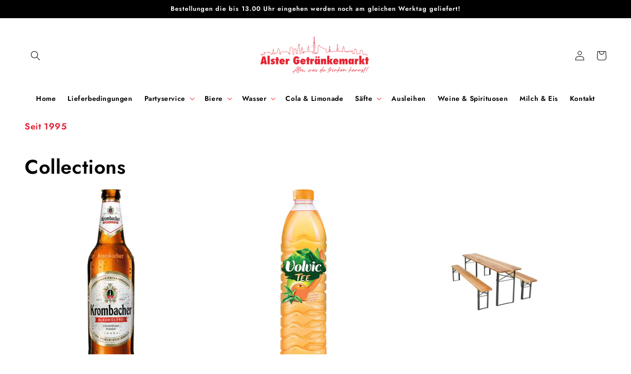

--- FILE ---
content_type: text/html; charset=utf-8
request_url: https://alster-getraenkemarkt.de/products/pfand-6
body_size: 63919
content:
<!doctype html>
<html class="no-js" lang="de">
  <head>
	<!-- Added by AVADA SEO Suite -->
	

	<!-- /Added by AVADA SEO Suite -->
  <link rel="stylesheet" href="https://obscure-escarpment-2240.herokuapp.com/stylesheets/bcpo-front.css">
  <script>var bcpo_product={"id":7294133993652,"title":"Pfand","handle":"pfand-6","description":"","published_at":"2022-10-16T11:48:56+02:00","created_at":"2022-10-16T11:48:56+02:00","vendor":"Alster Getränkemarkt Neuer Shop","type":"mws_fee_generated","tags":["mws_fee_generated"],"price":245,"price_min":245,"price_max":245,"available":true,"price_varies":false,"compare_at_price":null,"compare_at_price_min":0,"compare_at_price_max":0,"compare_at_price_varies":false,"variants":[{"id":41961214476468,"title":"Pfand","option1":"Pfand","option2":null,"option3":null,"sku":"","requires_shipping":true,"taxable":true,"featured_image":{"id":35074180415668,"product_id":7294133993652,"position":1,"created_at":"2022-10-16T12:42:08+02:00","updated_at":"2022-10-16T12:42:08+02:00","alt":null,"width":2000,"height":2000,"src":"\/\/alster-getraenkemarkt.de\/cdn\/shop\/products\/pfandsymbol_24a2e18a-b25b-4b89-a654-528f30d81d21.png?v=1665916928","variant_ids":[41961214476468]},"available":true,"name":"Pfand - Pfand","public_title":"Pfand","options":["Pfand"],"price":245,"weight":0,"compare_at_price":null,"inventory_management":null,"barcode":null,"featured_media":{"alt":null,"id":27526199279796,"position":1,"preview_image":{"aspect_ratio":1.0,"height":2000,"width":2000,"src":"\/\/alster-getraenkemarkt.de\/cdn\/shop\/products\/pfandsymbol_24a2e18a-b25b-4b89-a654-528f30d81d21.png?v=1665916928"}},"requires_selling_plan":false,"selling_plan_allocations":[]}],"images":["\/\/alster-getraenkemarkt.de\/cdn\/shop\/products\/pfandsymbol_24a2e18a-b25b-4b89-a654-528f30d81d21.png?v=1665916928"],"featured_image":"\/\/alster-getraenkemarkt.de\/cdn\/shop\/products\/pfandsymbol_24a2e18a-b25b-4b89-a654-528f30d81d21.png?v=1665916928","options":["Title"],"media":[{"alt":null,"id":27526199279796,"position":1,"preview_image":{"aspect_ratio":1.0,"height":2000,"width":2000,"src":"\/\/alster-getraenkemarkt.de\/cdn\/shop\/products\/pfandsymbol_24a2e18a-b25b-4b89-a654-528f30d81d21.png?v=1665916928"},"aspect_ratio":1.0,"height":2000,"media_type":"image","src":"\/\/alster-getraenkemarkt.de\/cdn\/shop\/products\/pfandsymbol_24a2e18a-b25b-4b89-a654-528f30d81d21.png?v=1665916928","width":2000}],"requires_selling_plan":false,"selling_plan_groups":[],"content":""};  var bcpo_settings={"fallback":"buttons","auto_select":"on","load_main_image":"on","replaceImage":"on","border_style":"round","tooltips":"hide","sold_out_style":"transparent","theme":"light","jumbo_colors":"medium","jumbo_images":"medium","circle_swatches":"","inventory_style":"default","override_ajax":"on","add_price_addons":"off","theme2":"on","money_format2":"{{amount_with_comma_separator}}€","money_format_without_currency":"{{amount_with_comma_separator}}","show_currency":"off","file_upload_warning":"off","global_auto_image_options":"","global_color_options":"","global_colors":[{"key":"","value":"ecf42f"}],"shop_currency":"EUR"};var inventory_quantity = [];inventory_quantity.push(-105);if(bcpo_product) { for (var i = 0; i < bcpo_product.variants.length; i += 1) { bcpo_product.variants[i].inventory_quantity = inventory_quantity[i]; }}window.bcpo = window.bcpo || {}; bcpo.cart = {"note":null,"attributes":{},"original_total_price":0,"total_price":0,"total_discount":0,"total_weight":0.0,"item_count":0,"items":[],"requires_shipping":false,"currency":"EUR","items_subtotal_price":0,"cart_level_discount_applications":[],"checkout_charge_amount":0}; bcpo.ogFormData = FormData;</script>





    <meta charset="utf-8">
    <meta http-equiv="X-UA-Compatible" content="IE=edge">
    <meta name="viewport" content="width=device-width,initial-scale=1">
    <meta name="theme-color" content="">
    <link rel="canonical" href="https://alster-getraenkemarkt.de/products/pfand-6">
    <link rel="preconnect" href="https://cdn.shopify.com" crossorigin><link rel="preconnect" href="https://fonts.shopifycdn.com" crossorigin><title>
      Pfand
 &ndash; Alster Getränkemarkt</title>
    
    

<meta property="og:site_name" content="Alster Getränkemarkt">
<meta property="og:url" content="https://alster-getraenkemarkt.de/products/pfand-6">
<meta property="og:title" content="Pfand">
<meta property="og:type" content="product">
<meta property="og:description" content="Alster Getränkemarkt"><meta property="og:image" content="http://alster-getraenkemarkt.de/cdn/shop/products/pfandsymbol_24a2e18a-b25b-4b89-a654-528f30d81d21.png?v=1665916928">
  <meta property="og:image:secure_url" content="https://alster-getraenkemarkt.de/cdn/shop/products/pfandsymbol_24a2e18a-b25b-4b89-a654-528f30d81d21.png?v=1665916928">
  <meta property="og:image:width" content="2000">
  <meta property="og:image:height" content="2000"><meta property="og:price:amount" content="2,45">
  <meta property="og:price:currency" content="EUR"><meta name="twitter:card" content="summary_large_image">
<meta name="twitter:title" content="Pfand">
<meta name="twitter:description" content="Alster Getränkemarkt">

    <script src="//alster-getraenkemarkt.de/cdn/shop/t/4/assets/global.js?v=24850326154503943211651662385" defer="defer"></script>
    <script>window.performance && window.performance.mark && window.performance.mark('shopify.content_for_header.start');</script><meta id="shopify-digital-wallet" name="shopify-digital-wallet" content="/61294215348/digital_wallets/dialog">
<link rel="alternate" type="application/json+oembed" href="https://alster-getraenkemarkt.de/products/pfand-6.oembed">
<script async="async" src="/checkouts/internal/preloads.js?locale=de-DE"></script>
<script id="shopify-features" type="application/json">{"accessToken":"c4cd3cb21db52d8a8a75ce108e7e18ed","betas":["rich-media-storefront-analytics"],"domain":"alster-getraenkemarkt.de","predictiveSearch":true,"shopId":61294215348,"locale":"de"}</script>
<script>var Shopify = Shopify || {};
Shopify.shop = "info-778b.myshopify.com";
Shopify.locale = "de";
Shopify.currency = {"active":"EUR","rate":"1.0"};
Shopify.country = "DE";
Shopify.theme = {"name":"Theme export  info-778b-myshopify-com-taste  04...","id":129298202804,"schema_name":"Taste","schema_version":"2.0.0","theme_store_id":null,"role":"main"};
Shopify.theme.handle = "null";
Shopify.theme.style = {"id":null,"handle":null};
Shopify.cdnHost = "alster-getraenkemarkt.de/cdn";
Shopify.routes = Shopify.routes || {};
Shopify.routes.root = "/";</script>
<script type="module">!function(o){(o.Shopify=o.Shopify||{}).modules=!0}(window);</script>
<script>!function(o){function n(){var o=[];function n(){o.push(Array.prototype.slice.apply(arguments))}return n.q=o,n}var t=o.Shopify=o.Shopify||{};t.loadFeatures=n(),t.autoloadFeatures=n()}(window);</script>
<script id="shop-js-analytics" type="application/json">{"pageType":"product"}</script>
<script defer="defer" async type="module" src="//alster-getraenkemarkt.de/cdn/shopifycloud/shop-js/modules/v2/client.init-shop-cart-sync_e98Ab_XN.de.esm.js"></script>
<script defer="defer" async type="module" src="//alster-getraenkemarkt.de/cdn/shopifycloud/shop-js/modules/v2/chunk.common_Pcw9EP95.esm.js"></script>
<script defer="defer" async type="module" src="//alster-getraenkemarkt.de/cdn/shopifycloud/shop-js/modules/v2/chunk.modal_CzmY4ZhL.esm.js"></script>
<script type="module">
  await import("//alster-getraenkemarkt.de/cdn/shopifycloud/shop-js/modules/v2/client.init-shop-cart-sync_e98Ab_XN.de.esm.js");
await import("//alster-getraenkemarkt.de/cdn/shopifycloud/shop-js/modules/v2/chunk.common_Pcw9EP95.esm.js");
await import("//alster-getraenkemarkt.de/cdn/shopifycloud/shop-js/modules/v2/chunk.modal_CzmY4ZhL.esm.js");

  window.Shopify.SignInWithShop?.initShopCartSync?.({"fedCMEnabled":true,"windoidEnabled":true});

</script>
<script>(function() {
  var isLoaded = false;
  function asyncLoad() {
    if (isLoaded) return;
    isLoaded = true;
    var urls = ["https:\/\/obscure-escarpment-2240.herokuapp.com\/js\/best_custom_product_options.js?shop=info-778b.myshopify.com","https:\/\/cdn.shopify.com\/s\/files\/1\/0597\/3783\/3627\/files\/tptinstall.min.js?v=1718591634\u0026t=tapita-seo-script-tags\u0026shop=info-778b.myshopify.com"];
    for (var i = 0; i < urls.length; i++) {
      var s = document.createElement('script');
      s.type = 'text/javascript';
      s.async = true;
      s.src = urls[i];
      var x = document.getElementsByTagName('script')[0];
      x.parentNode.insertBefore(s, x);
    }
  };
  if(window.attachEvent) {
    window.attachEvent('onload', asyncLoad);
  } else {
    window.addEventListener('load', asyncLoad, false);
  }
})();</script>
<script id="__st">var __st={"a":61294215348,"offset":3600,"reqid":"8b6e5934-9bbe-41b3-b44b-dd0de9d0593a-1769032776","pageurl":"alster-getraenkemarkt.de\/products\/pfand-6","u":"6ddbef7cb1ed","p":"product","rtyp":"product","rid":7294133993652};</script>
<script>window.ShopifyPaypalV4VisibilityTracking = true;</script>
<script id="captcha-bootstrap">!function(){'use strict';const t='contact',e='account',n='new_comment',o=[[t,t],['blogs',n],['comments',n],[t,'customer']],c=[[e,'customer_login'],[e,'guest_login'],[e,'recover_customer_password'],[e,'create_customer']],r=t=>t.map((([t,e])=>`form[action*='/${t}']:not([data-nocaptcha='true']) input[name='form_type'][value='${e}']`)).join(','),a=t=>()=>t?[...document.querySelectorAll(t)].map((t=>t.form)):[];function s(){const t=[...o],e=r(t);return a(e)}const i='password',u='form_key',d=['recaptcha-v3-token','g-recaptcha-response','h-captcha-response',i],f=()=>{try{return window.sessionStorage}catch{return}},m='__shopify_v',_=t=>t.elements[u];function p(t,e,n=!1){try{const o=window.sessionStorage,c=JSON.parse(o.getItem(e)),{data:r}=function(t){const{data:e,action:n}=t;return t[m]||n?{data:e,action:n}:{data:t,action:n}}(c);for(const[e,n]of Object.entries(r))t.elements[e]&&(t.elements[e].value=n);n&&o.removeItem(e)}catch(o){console.error('form repopulation failed',{error:o})}}const l='form_type',E='cptcha';function T(t){t.dataset[E]=!0}const w=window,h=w.document,L='Shopify',v='ce_forms',y='captcha';let A=!1;((t,e)=>{const n=(g='f06e6c50-85a8-45c8-87d0-21a2b65856fe',I='https://cdn.shopify.com/shopifycloud/storefront-forms-hcaptcha/ce_storefront_forms_captcha_hcaptcha.v1.5.2.iife.js',D={infoText:'Durch hCaptcha geschützt',privacyText:'Datenschutz',termsText:'Allgemeine Geschäftsbedingungen'},(t,e,n)=>{const o=w[L][v],c=o.bindForm;if(c)return c(t,g,e,D).then(n);var r;o.q.push([[t,g,e,D],n]),r=I,A||(h.body.append(Object.assign(h.createElement('script'),{id:'captcha-provider',async:!0,src:r})),A=!0)});var g,I,D;w[L]=w[L]||{},w[L][v]=w[L][v]||{},w[L][v].q=[],w[L][y]=w[L][y]||{},w[L][y].protect=function(t,e){n(t,void 0,e),T(t)},Object.freeze(w[L][y]),function(t,e,n,w,h,L){const[v,y,A,g]=function(t,e,n){const i=e?o:[],u=t?c:[],d=[...i,...u],f=r(d),m=r(i),_=r(d.filter((([t,e])=>n.includes(e))));return[a(f),a(m),a(_),s()]}(w,h,L),I=t=>{const e=t.target;return e instanceof HTMLFormElement?e:e&&e.form},D=t=>v().includes(t);t.addEventListener('submit',(t=>{const e=I(t);if(!e)return;const n=D(e)&&!e.dataset.hcaptchaBound&&!e.dataset.recaptchaBound,o=_(e),c=g().includes(e)&&(!o||!o.value);(n||c)&&t.preventDefault(),c&&!n&&(function(t){try{if(!f())return;!function(t){const e=f();if(!e)return;const n=_(t);if(!n)return;const o=n.value;o&&e.removeItem(o)}(t);const e=Array.from(Array(32),(()=>Math.random().toString(36)[2])).join('');!function(t,e){_(t)||t.append(Object.assign(document.createElement('input'),{type:'hidden',name:u})),t.elements[u].value=e}(t,e),function(t,e){const n=f();if(!n)return;const o=[...t.querySelectorAll(`input[type='${i}']`)].map((({name:t})=>t)),c=[...d,...o],r={};for(const[a,s]of new FormData(t).entries())c.includes(a)||(r[a]=s);n.setItem(e,JSON.stringify({[m]:1,action:t.action,data:r}))}(t,e)}catch(e){console.error('failed to persist form',e)}}(e),e.submit())}));const S=(t,e)=>{t&&!t.dataset[E]&&(n(t,e.some((e=>e===t))),T(t))};for(const o of['focusin','change'])t.addEventListener(o,(t=>{const e=I(t);D(e)&&S(e,y())}));const B=e.get('form_key'),M=e.get(l),P=B&&M;t.addEventListener('DOMContentLoaded',(()=>{const t=y();if(P)for(const e of t)e.elements[l].value===M&&p(e,B);[...new Set([...A(),...v().filter((t=>'true'===t.dataset.shopifyCaptcha))])].forEach((e=>S(e,t)))}))}(h,new URLSearchParams(w.location.search),n,t,e,['guest_login'])})(!0,!0)}();</script>
<script integrity="sha256-4kQ18oKyAcykRKYeNunJcIwy7WH5gtpwJnB7kiuLZ1E=" data-source-attribution="shopify.loadfeatures" defer="defer" src="//alster-getraenkemarkt.de/cdn/shopifycloud/storefront/assets/storefront/load_feature-a0a9edcb.js" crossorigin="anonymous"></script>
<script data-source-attribution="shopify.dynamic_checkout.dynamic.init">var Shopify=Shopify||{};Shopify.PaymentButton=Shopify.PaymentButton||{isStorefrontPortableWallets:!0,init:function(){window.Shopify.PaymentButton.init=function(){};var t=document.createElement("script");t.src="https://alster-getraenkemarkt.de/cdn/shopifycloud/portable-wallets/latest/portable-wallets.de.js",t.type="module",document.head.appendChild(t)}};
</script>
<script data-source-attribution="shopify.dynamic_checkout.buyer_consent">
  function portableWalletsHideBuyerConsent(e){var t=document.getElementById("shopify-buyer-consent"),n=document.getElementById("shopify-subscription-policy-button");t&&n&&(t.classList.add("hidden"),t.setAttribute("aria-hidden","true"),n.removeEventListener("click",e))}function portableWalletsShowBuyerConsent(e){var t=document.getElementById("shopify-buyer-consent"),n=document.getElementById("shopify-subscription-policy-button");t&&n&&(t.classList.remove("hidden"),t.removeAttribute("aria-hidden"),n.addEventListener("click",e))}window.Shopify?.PaymentButton&&(window.Shopify.PaymentButton.hideBuyerConsent=portableWalletsHideBuyerConsent,window.Shopify.PaymentButton.showBuyerConsent=portableWalletsShowBuyerConsent);
</script>
<script data-source-attribution="shopify.dynamic_checkout.cart.bootstrap">document.addEventListener("DOMContentLoaded",(function(){function t(){return document.querySelector("shopify-accelerated-checkout-cart, shopify-accelerated-checkout")}if(t())Shopify.PaymentButton.init();else{new MutationObserver((function(e,n){t()&&(Shopify.PaymentButton.init(),n.disconnect())})).observe(document.body,{childList:!0,subtree:!0})}}));
</script>
<script id='scb4127' type='text/javascript' async='' src='https://alster-getraenkemarkt.de/cdn/shopifycloud/privacy-banner/storefront-banner.js'></script><script id="sections-script" data-sections="product-recommendations,header,footer" defer="defer" src="//alster-getraenkemarkt.de/cdn/shop/t/4/compiled_assets/scripts.js?v=485"></script>
<script>window.performance && window.performance.mark && window.performance.mark('shopify.content_for_header.end');</script>
  <script id="vopo-head">(function () { if (((document.documentElement.innerHTML.includes('asyncLoad') && !document.documentElement.innerHTML.includes('\/obscure' + '-escarpment-2240')) || (window.bcpo && bcpo.disabled)) && !window.location.href.match(/[&?]yesbcpo/)) return; var script = document.createElement('script'); script.src = "https://obscure-escarpment-2240.herokuapp.com/js/best_custom_product_options.js?shop=info-778b.myshopify.com"; var vopoHead = document.getElementById('vopo-head'); vopoHead.parentNode.insertBefore(script, vopoHead); })();</script>
    <style data-shopify>
      @font-face {
  font-family: Jost;
  font-weight: 600;
  font-style: normal;
  font-display: swap;
  src: url("//alster-getraenkemarkt.de/cdn/fonts/jost/jost_n6.ec1178db7a7515114a2d84e3dd680832b7af8b99.woff2") format("woff2"),
       url("//alster-getraenkemarkt.de/cdn/fonts/jost/jost_n6.b1178bb6bdd3979fef38e103a3816f6980aeaff9.woff") format("woff");
}

      @font-face {
  font-family: Jost;
  font-weight: 700;
  font-style: normal;
  font-display: swap;
  src: url("//alster-getraenkemarkt.de/cdn/fonts/jost/jost_n7.921dc18c13fa0b0c94c5e2517ffe06139c3615a3.woff2") format("woff2"),
       url("//alster-getraenkemarkt.de/cdn/fonts/jost/jost_n7.cbfc16c98c1e195f46c536e775e4e959c5f2f22b.woff") format("woff");
}

      @font-face {
  font-family: Jost;
  font-weight: 600;
  font-style: italic;
  font-display: swap;
  src: url("//alster-getraenkemarkt.de/cdn/fonts/jost/jost_i6.9af7e5f39e3a108c08f24047a4276332d9d7b85e.woff2") format("woff2"),
       url("//alster-getraenkemarkt.de/cdn/fonts/jost/jost_i6.2bf310262638f998ed206777ce0b9a3b98b6fe92.woff") format("woff");
}

      @font-face {
  font-family: Jost;
  font-weight: 700;
  font-style: italic;
  font-display: swap;
  src: url("//alster-getraenkemarkt.de/cdn/fonts/jost/jost_i7.d8201b854e41e19d7ed9b1a31fe4fe71deea6d3f.woff2") format("woff2"),
       url("//alster-getraenkemarkt.de/cdn/fonts/jost/jost_i7.eae515c34e26b6c853efddc3fc0c552e0de63757.woff") format("woff");
}

      @font-face {
  font-family: Jost;
  font-weight: 600;
  font-style: normal;
  font-display: swap;
  src: url("//alster-getraenkemarkt.de/cdn/fonts/jost/jost_n6.ec1178db7a7515114a2d84e3dd680832b7af8b99.woff2") format("woff2"),
       url("//alster-getraenkemarkt.de/cdn/fonts/jost/jost_n6.b1178bb6bdd3979fef38e103a3816f6980aeaff9.woff") format("woff");
}

      :root {
        --font-body-family: Jost, sans-serif;
        --font-body-style: normal;
        --font-body-weight: 600;
        --font-body-weight-bold: 900;
        --font-heading-family: Jost, sans-serif;
        --font-heading-style: normal;
        --font-heading-weight: 600;
        --font-body-scale: 1.0;
        --font-heading-scale: 1.0;
        --color-base-text: 0, 0, 0;
        --color-shadow: 0, 0, 0;
        --color-base-background-1: 255, 255, 255;
        --color-base-background-2: 230, 29, 48;
        --color-base-solid-button-labels: 252, 252, 252;
        --color-base-outline-button-labels: 230, 29, 48;
        --color-base-accent-1: 2, 9, 18;
        --color-base-accent-2: 230, 29, 48;
        --payment-terms-background-color: #fff;
        --gradient-base-background-1: #fff;
        --gradient-base-background-2: #e61d30;
        --gradient-base-accent-1: #020912;
        --gradient-base-accent-2: #e61d30;
        --media-padding: px;
        --media-border-opacity: 1.0;
        --media-border-width: 2px;
        --media-radius: 0px;
        --media-shadow-opacity: 0.0;
        --media-shadow-horizontal-offset: 0px;
        --media-shadow-vertical-offset: 0px;
        --media-shadow-blur-radius: 0px;
        --page-width: 140rem;
        --page-width-margin: 0rem;
        --card-image-padding: 0.0rem;
        --card-corner-radius: 0.0rem;
        --card-text-alignment: center;
        --card-border-width: 0.0rem;
        --card-border-opacity: 0.0;
        --card-shadow-opacity: 0.1;
        --card-shadow-horizontal-offset: 0.0rem;
        --card-shadow-vertical-offset: 0.0rem;
        --card-shadow-blur-radius: 0.0rem;
        --badge-corner-radius: 4.0rem;
        --popup-border-width: 2px;
        --popup-border-opacity: 1.0;
        --popup-corner-radius: 0px;
        --popup-shadow-opacity: 0.0;
        --popup-shadow-horizontal-offset: 0px;
        --popup-shadow-vertical-offset: 0px;
        --popup-shadow-blur-radius: 0px;
        --drawer-border-width: 2px;
        --drawer-border-opacity: 1.0;
        --drawer-shadow-opacity: 0.0;
        --drawer-shadow-horizontal-offset: 0px;
        --drawer-shadow-vertical-offset: 0px;
        --drawer-shadow-blur-radius: 0px;
        --spacing-sections-desktop: 20px;
        --spacing-sections-mobile: 20px;
        --grid-desktop-vertical-spacing: 24px;
        --grid-desktop-horizontal-spacing: 24px;
        --grid-mobile-vertical-spacing: 12px;
        --grid-mobile-horizontal-spacing: 12px;
        --text-boxes-border-opacity: 1.0;
        --text-boxes-border-width: 0px;
        --text-boxes-radius: 0px;
        --text-boxes-shadow-opacity: 0.0;
        --text-boxes-shadow-horizontal-offset: 0px;
        --text-boxes-shadow-vertical-offset: 0px;
        --text-boxes-shadow-blur-radius: 0px;
        --buttons-radius: 0px;
        --buttons-radius-outset: 0px;
        --buttons-border-width: 1px;
        --buttons-border-opacity: 1.0;
        --buttons-shadow-opacity: 0.0;
        --buttons-shadow-horizontal-offset: 0px;
        --buttons-shadow-vertical-offset: 0px;
        --buttons-shadow-blur-radius: 0px;
        --buttons-border-offset: 0px;
        --inputs-radius: 0px;
        --inputs-border-width: 1px;
        --inputs-border-opacity: 0.55;
        --inputs-shadow-opacity: 0.0;
        --inputs-shadow-horizontal-offset: 0px;
        --inputs-margin-offset: 0px;
        --inputs-shadow-vertical-offset: 0px;
        --inputs-shadow-blur-radius: 0px;
        --inputs-radius-outset: 0px;
        --variant-pills-radius: 40px;
        --variant-pills-border-width: 1px;
        --variant-pills-border-opacity: 0.55;
        --variant-pills-shadow-opacity: 0.0;
        --variant-pills-shadow-horizontal-offset: 0px;
        --variant-pills-shadow-vertical-offset: 0px;
        --variant-pills-shadow-blur-radius: 0px;
      }
      *,
      *::before,
      *::after {
        box-sizing: inherit;
      }
      html {
        box-sizing: border-box;
        font-size: calc(var(--font-body-scale) * 62.5%);
        height: 100%;
      }
      body {
        display: grid;
        grid-template-rows: auto auto 1fr auto;
        grid-template-columns: 100%;
        min-height: 100%;
        margin: 0;
        font-size: 1.5rem;
        letter-spacing: 0.06rem;
        line-height: calc(1 + 0.8 / var(--font-body-scale));
        font-family: var(--font-body-family);
        font-style: var(--font-body-style);
        font-weight: var(--font-body-weight);
      }
      @media screen and (min-width: 750px) {
        body {
          font-size: 1.6rem;
        }
      }
    </style>
    <link href="//alster-getraenkemarkt.de/cdn/shop/t/4/assets/base.css?v=708273158385149881713956166" rel="stylesheet" type="text/css" media="all" />
<link rel="preload" as="font" href="//alster-getraenkemarkt.de/cdn/fonts/jost/jost_n6.ec1178db7a7515114a2d84e3dd680832b7af8b99.woff2" type="font/woff2" crossorigin><link rel="preload" as="font" href="//alster-getraenkemarkt.de/cdn/fonts/jost/jost_n6.ec1178db7a7515114a2d84e3dd680832b7af8b99.woff2" type="font/woff2" crossorigin><link rel="stylesheet" href="//alster-getraenkemarkt.de/cdn/shop/t/4/assets/component-predictive-search.css?v=165644661289088488651651662377" media="print" onload="this.media='all'"><script>document.documentElement.className = document.documentElement.className.replace('no-js', 'js');
    if (Shopify.designMode) {
      document.documentElement.classList.add('shopify-design-mode');
    }
    </script>
  
<!-- PPU styles start --> <link href="//alster-getraenkemarkt.de/cdn/shop/t/4/assets/pricePerUnit.css?v=111603181540343972631665743249" rel="stylesheet" type="text/css" media="all" /> <!-- PPU styles end -->
<!-- BEGIN app block: shopify://apps/complianz-gdpr-cookie-consent/blocks/bc-block/e49729f0-d37d-4e24-ac65-e0e2f472ac27 -->

    
    
<link id='complianz-css' rel="stylesheet" href=https://cdn.shopify.com/extensions/019be05e-f673-7a8f-bd4e-ed0da9930f96/gdpr-legal-cookie-75/assets/complainz.css media="print" onload="this.media='all'">
    <style>
        #Compliance-iframe.Compliance-iframe-branded > div.purposes-header,
        #Compliance-iframe.Compliance-iframe-branded > div.cmplc-cmp-header,
        #purposes-container > div.purposes-header,
        #Compliance-cs-banner .Compliance-cs-brand {
            background-color: #FFFFFF !important;
            color: #0A0A0A!important;
        }
        #Compliance-iframe.Compliance-iframe-branded .purposes-header .cmplc-btn-cp ,
        #Compliance-iframe.Compliance-iframe-branded .purposes-header .cmplc-btn-cp:hover,
        #Compliance-iframe.Compliance-iframe-branded .purposes-header .cmplc-btn-back:hover  {
            background-color: #ffffff !important;
            opacity: 1 !important;
        }
        #Compliance-cs-banner .cmplc-toggle .cmplc-toggle-label {
            color: #FFFFFF!important;
        }
        #Compliance-iframe.Compliance-iframe-branded .purposes-header .cmplc-btn-cp:hover,
        #Compliance-iframe.Compliance-iframe-branded .purposes-header .cmplc-btn-back:hover {
            background-color: #0A0A0A!important;
            color: #FFFFFF!important;
        }
        #Compliance-cs-banner #Compliance-cs-title {
            font-size: 14px !important;
        }
        #Compliance-cs-banner .Compliance-cs-content,
        #Compliance-cs-title,
        .cmplc-toggle-checkbox.granular-control-checkbox span {
            background-color: #FFFFFF !important;
            color: #0A0A0A !important;
            font-size: 14px !important;
        }
        #Compliance-cs-banner .Compliance-cs-close-btn {
            font-size: 14px !important;
            background-color: #FFFFFF !important;
        }
        #Compliance-cs-banner .Compliance-cs-opt-group {
            color: #FFFFFF !important;
        }
        #Compliance-cs-banner .Compliance-cs-opt-group button,
        .Compliance-alert button.Compliance-button-cancel {
            background-color: #007BBC!important;
            color: #FFFFFF!important;
        }
        #Compliance-cs-banner .Compliance-cs-opt-group button.Compliance-cs-accept-btn,
        #Compliance-cs-banner .Compliance-cs-opt-group button.Compliance-cs-btn-primary,
        .Compliance-alert button.Compliance-button-confirm {
            background-color: #007BBC !important;
            color: #FFFFFF !important;
        }
        #Compliance-cs-banner .Compliance-cs-opt-group button.Compliance-cs-reject-btn {
            background-color: #007BBC!important;
            color: #FFFFFF!important;
        }

        #Compliance-cs-banner .Compliance-banner-content button {
            cursor: pointer !important;
            color: currentColor !important;
            text-decoration: underline !important;
            border: none !important;
            background-color: transparent !important;
            font-size: 100% !important;
            padding: 0 !important;
        }

        #Compliance-cs-banner .Compliance-cs-opt-group button {
            border-radius: 4px !important;
            padding-block: 10px !important;
        }
        @media (min-width: 640px) {
            #Compliance-cs-banner.Compliance-cs-default-floating:not(.Compliance-cs-top):not(.Compliance-cs-center) .Compliance-cs-container, #Compliance-cs-banner.Compliance-cs-default-floating:not(.Compliance-cs-bottom):not(.Compliance-cs-center) .Compliance-cs-container, #Compliance-cs-banner.Compliance-cs-default-floating.Compliance-cs-center:not(.Compliance-cs-top):not(.Compliance-cs-bottom) .Compliance-cs-container {
                width: 560px !important;
            }
            #Compliance-cs-banner.Compliance-cs-default-floating:not(.Compliance-cs-top):not(.Compliance-cs-center) .Compliance-cs-opt-group, #Compliance-cs-banner.Compliance-cs-default-floating:not(.Compliance-cs-bottom):not(.Compliance-cs-center) .Compliance-cs-opt-group, #Compliance-cs-banner.Compliance-cs-default-floating.Compliance-cs-center:not(.Compliance-cs-top):not(.Compliance-cs-bottom) .Compliance-cs-opt-group {
                flex-direction: row !important;
            }
            #Compliance-cs-banner .Compliance-cs-opt-group button:not(:last-of-type),
            #Compliance-cs-banner .Compliance-cs-opt-group button {
                margin-right: 4px !important;
            }
            #Compliance-cs-banner .Compliance-cs-container .Compliance-cs-brand {
                position: absolute !important;
                inset-block-start: 6px;
            }
        }
        #Compliance-cs-banner.Compliance-cs-default-floating:not(.Compliance-cs-top):not(.Compliance-cs-center) .Compliance-cs-opt-group > div, #Compliance-cs-banner.Compliance-cs-default-floating:not(.Compliance-cs-bottom):not(.Compliance-cs-center) .Compliance-cs-opt-group > div, #Compliance-cs-banner.Compliance-cs-default-floating.Compliance-cs-center:not(.Compliance-cs-top):not(.Compliance-cs-bottom) .Compliance-cs-opt-group > div {
            flex-direction: row-reverse;
            width: 100% !important;
        }

        .Compliance-cs-brand-badge-outer, .Compliance-cs-brand-badge, #Compliance-cs-banner.Compliance-cs-default-floating.Compliance-cs-bottom .Compliance-cs-brand-badge-outer,
        #Compliance-cs-banner.Compliance-cs-default.Compliance-cs-bottom .Compliance-cs-brand-badge-outer,
        #Compliance-cs-banner.Compliance-cs-default:not(.Compliance-cs-left) .Compliance-cs-brand-badge-outer,
        #Compliance-cs-banner.Compliance-cs-default-floating:not(.Compliance-cs-left) .Compliance-cs-brand-badge-outer {
            display: none !important
        }

        #Compliance-cs-banner:not(.Compliance-cs-top):not(.Compliance-cs-bottom) .Compliance-cs-container.Compliance-cs-themed {
            flex-direction: row !important;
        }

        #Compliance-cs-banner #Compliance-cs-title,
        #Compliance-cs-banner #Compliance-cs-custom-title {
            justify-self: center !important;
            font-size: 14px !important;
            font-family: -apple-system,sans-serif !important;
            margin-inline: auto !important;
            width: 55% !important;
            text-align: center;
            font-weight: 600;
            visibility: unset;
        }

        @media (max-width: 640px) {
            #Compliance-cs-banner #Compliance-cs-title,
            #Compliance-cs-banner #Compliance-cs-custom-title {
                display: block;
            }
        }

        #Compliance-cs-banner .Compliance-cs-brand img {
            max-width: 110px !important;
            min-height: 32px !important;
        }
        #Compliance-cs-banner .Compliance-cs-container .Compliance-cs-brand {
            background: none !important;
            padding: 0px !important;
            margin-block-start:10px !important;
            margin-inline-start:16px !important;
        }

        #Compliance-cs-banner .Compliance-cs-opt-group button {
            padding-inline: 4px !important;
        }

    </style>
    
    
    
    

    <script type="text/javascript">
        function loadScript(src) {
            return new Promise((resolve, reject) => {
                const s = document.createElement("script");
                s.src = src;
                s.charset = "UTF-8";
                s.onload = resolve;
                s.onerror = reject;
                document.head.appendChild(s);
            });
        }

        function filterGoogleConsentModeURLs(domainsArray) {
            const googleConsentModeComplianzURls = [
                // 197, # Google Tag Manager:
                {"domain":"s.www.googletagmanager.com", "path":""},
                {"domain":"www.tagmanager.google.com", "path":""},
                {"domain":"www.googletagmanager.com", "path":""},
                {"domain":"googletagmanager.com", "path":""},
                {"domain":"tagassistant.google.com", "path":""},
                {"domain":"tagmanager.google.com", "path":""},

                // 2110, # Google Analytics 4:
                {"domain":"www.analytics.google.com", "path":""},
                {"domain":"www.google-analytics.com", "path":""},
                {"domain":"ssl.google-analytics.com", "path":""},
                {"domain":"google-analytics.com", "path":""},
                {"domain":"analytics.google.com", "path":""},
                {"domain":"region1.google-analytics.com", "path":""},
                {"domain":"region1.analytics.google.com", "path":""},
                {"domain":"*.google-analytics.com", "path":""},
                {"domain":"www.googletagmanager.com", "path":"/gtag/js?id=G"},
                {"domain":"googletagmanager.com", "path":"/gtag/js?id=UA"},
                {"domain":"www.googletagmanager.com", "path":"/gtag/js?id=UA"},
                {"domain":"googletagmanager.com", "path":"/gtag/js?id=G"},

                // 177, # Google Ads conversion tracking:
                {"domain":"googlesyndication.com", "path":""},
                {"domain":"media.admob.com", "path":""},
                {"domain":"gmodules.com", "path":""},
                {"domain":"ad.ytsa.net", "path":""},
                {"domain":"dartmotif.net", "path":""},
                {"domain":"dmtry.com", "path":""},
                {"domain":"go.channelintelligence.com", "path":""},
                {"domain":"googleusercontent.com", "path":""},
                {"domain":"googlevideo.com", "path":""},
                {"domain":"gvt1.com", "path":""},
                {"domain":"links.channelintelligence.com", "path":""},
                {"domain":"obrasilinteirojoga.com.br", "path":""},
                {"domain":"pcdn.tcgmsrv.net", "path":""},
                {"domain":"rdr.tag.channelintelligence.com", "path":""},
                {"domain":"static.googleadsserving.cn", "path":""},
                {"domain":"studioapi.doubleclick.com", "path":""},
                {"domain":"teracent.net", "path":""},
                {"domain":"ttwbs.channelintelligence.com", "path":""},
                {"domain":"wtb.channelintelligence.com", "path":""},
                {"domain":"youknowbest.com", "path":""},
                {"domain":"doubleclick.net", "path":""},
                {"domain":"redirector.gvt1.com", "path":""},

                //116, # Google Ads Remarketing
                {"domain":"googlesyndication.com", "path":""},
                {"domain":"media.admob.com", "path":""},
                {"domain":"gmodules.com", "path":""},
                {"domain":"ad.ytsa.net", "path":""},
                {"domain":"dartmotif.net", "path":""},
                {"domain":"dmtry.com", "path":""},
                {"domain":"go.channelintelligence.com", "path":""},
                {"domain":"googleusercontent.com", "path":""},
                {"domain":"googlevideo.com", "path":""},
                {"domain":"gvt1.com", "path":""},
                {"domain":"links.channelintelligence.com", "path":""},
                {"domain":"obrasilinteirojoga.com.br", "path":""},
                {"domain":"pcdn.tcgmsrv.net", "path":""},
                {"domain":"rdr.tag.channelintelligence.com", "path":""},
                {"domain":"static.googleadsserving.cn", "path":""},
                {"domain":"studioapi.doubleclick.com", "path":""},
                {"domain":"teracent.net", "path":""},
                {"domain":"ttwbs.channelintelligence.com", "path":""},
                {"domain":"wtb.channelintelligence.com", "path":""},
                {"domain":"youknowbest.com", "path":""},
                {"domain":"doubleclick.net", "path":""},
                {"domain":"redirector.gvt1.com", "path":""}
            ];

            if (!Array.isArray(domainsArray)) { 
                return [];
            }

            const blockedPairs = new Map();
            for (const rule of googleConsentModeComplianzURls) {
                if (!blockedPairs.has(rule.domain)) {
                    blockedPairs.set(rule.domain, new Set());
                }
                blockedPairs.get(rule.domain).add(rule.path);
            }

            return domainsArray.filter(item => {
                const paths = blockedPairs.get(item.d);
                return !(paths && paths.has(item.p));
            });
        }

        function setupAutoblockingByDomain() {
            // autoblocking by domain
            const autoblockByDomainArray = [];
            const prefixID = '10000' // to not get mixed with real metis ids
            let cmpBlockerDomains = []
            let cmpCmplcVendorsPurposes = {}
            let counter = 1
            for (const object of autoblockByDomainArray) {
                cmpBlockerDomains.push({
                    d: object.d,
                    p: object.path,
                    v: prefixID + counter,
                });
                counter++;
            }
            
            counter = 1
            for (const object of autoblockByDomainArray) {
                cmpCmplcVendorsPurposes[prefixID + counter] = object?.p ?? '1';
                counter++;
            }

            Object.defineProperty(window, "cmp_cmplc_vendors_purposes", {
                get() {
                    return cmpCmplcVendorsPurposes;
                },
                set(value) {
                    cmpCmplcVendorsPurposes = { ...cmpCmplcVendorsPurposes, ...value };
                }
            });
            const basicGmc = true;


            Object.defineProperty(window, "cmp_importblockerdomains", {
                get() {
                    if (basicGmc) {
                        return filterGoogleConsentModeURLs(cmpBlockerDomains);
                    }
                    return cmpBlockerDomains;
                },
                set(value) {
                    cmpBlockerDomains = [ ...cmpBlockerDomains, ...value ];
                }
            });
        }

        function enforceRejectionRecovery() {
            const base = (window._cmplc = window._cmplc || {});
            const featuresHolder = {};

            function lockFlagOn(holder) {
                const desc = Object.getOwnPropertyDescriptor(holder, 'rejection_recovery');
                if (!desc) {
                    Object.defineProperty(holder, 'rejection_recovery', {
                        get() { return true; },
                        set(_) { /* ignore */ },
                        enumerable: true,
                        configurable: false
                    });
                }
                return holder;
            }

            Object.defineProperty(base, 'csFeatures', {
                configurable: false,
                enumerable: true,
                get() {
                    return featuresHolder;
                },
                set(obj) {
                    if (obj && typeof obj === 'object') {
                        Object.keys(obj).forEach(k => {
                            if (k !== 'rejection_recovery') {
                                featuresHolder[k] = obj[k];
                            }
                        });
                    }
                    // we lock it, it won't try to redefine
                    lockFlagOn(featuresHolder);
                }
            });

            // Ensure an object is exposed even if read early
            if (!('csFeatures' in base)) {
                base.csFeatures = {};
            } else {
                // If someone already set it synchronously, merge and lock now.
                base.csFeatures = base.csFeatures;
            }
        }

        function splitDomains(joinedString) {
            if (!joinedString) {
                return []; // empty string -> empty array
            }
            return joinedString.split(";");
        }

        function setupWhitelist() {
            // Whitelist by domain:
            const whitelistString = "";
            const whitelist_array = [...splitDomains(whitelistString)];
            if (Array.isArray(window?.cmp_block_ignoredomains)) {
                window.cmp_block_ignoredomains = [...whitelist_array, ...window.cmp_block_ignoredomains];
            }
        }

        async function initCompliance() {
            const currentCsConfiguration = {"siteId":4387499,"cookiePolicyIds":{"en":49325123},"banner":{"acceptButtonDisplay":true,"rejectButtonDisplay":true,"customizeButtonDisplay":true,"position":"float-center","backgroundOverlay":false,"fontSize":"14px","content":"","acceptButtonCaption":"","rejectButtonCaption":"","customizeButtonCaption":"","backgroundColor":"#FFFFFF","textColor":"#0A0A0A","acceptButtonColor":"#007BBC","acceptButtonCaptionColor":"#FFFFFF","rejectButtonColor":"#007BBC","rejectButtonCaptionColor":"#FFFFFF","customizeButtonColor":"#007BBC","customizeButtonCaptionColor":"#FFFFFF","logo":"data:image\/png;base64,iVBORw0KGgoAAAANSUhEUgAAAfQAAADICAYAAAAeGRPoAAAAAXNSR0IArs4c6QAAIABJREFUeF7sXQl4XFX1P+e+yUzadKPQNvNm3iRNUgqFdt4kRUBQCrIoCIKsKiogCAKigiAoKIKgoCwqKgioKCKL8FcBBQRBBJElmTelFEqTtJ038ybd9yaTmXfP\/7uTTJmmsyYz2XrfBx+lc++59\/[base64]\/j4AzAHA21UzeMVo76\/sn0RAIlBeBCShlxdPKU0iMGIIWJpuAUAUEbe4w8GPjVhHZMMSAYnAiCAgCX1EYJeNSgTKj0BU0zcxgpsJ4UrVNGaUvwUpUSIgERjNCEhCH82jI\/smESgSgT4Ld7YeAa4lgB+7zTkOhMfsIqvLYhIBicA4QEAS+jgYRKmCRCCstTQ6ILkECC8DhF\/HlU0TZq9c2SORkQhIBPYcBCSh7zljLTUdxwhE1QVzUWFtjOBrHOFeSejjeLClahKBHAhIQpdTQyIwDhBYU39QbdJOdHCkcxnhI+6ZihNbWxPjQDWpgkRAIlAkApLQiwRKFpMIjGYE+u\/[base64]\/Phcsa2R9VUFlsE3m1SCg6DlSTKkgEJAJFIiAJvUigZDGJwGhGoEtbcBYH9gteRYeyBC5zca7tHV0cGc19ln2TCEgEyouAJPTy4imlSQRGBAHT6\/coiIupSglgwl6lOJK1s1YsWT0inZGNSgQkAiOCgCT0EYFdNioRKC8C65sOnhKPxzt6HMkDq5OOrgTa0+vCb28sbytSmkRAIjCaEZCEPppHR\/ZNIlAkApu9h07fjt3LXC5XYzwe38x6+aTa1Yu3F1ldFpMISATGAQKS0MfBIEoVJAL9oV8Xb3dt02rik3qsmYpzoQz9KieGRGCPQkAS+h413FLZ8YrAWi2gJoiC26u3+Wrik7rvMQ3H9wH4eNVX6iURkAjsjoAkdDkrJALjAIFVvvkNTlJeqZ3cWx\/b6uxxm3OqZD70cTCwUgWJQAkISEIvASxZVCIw2hDo0hYcyEF5AIj2JsCO9yNTj5urbdwKgMsQYJXbND412vos+yMRkAhUBgFJ6JXBVUqVCAwLAlFtwVkI7E8A8EZVd\/fRM9Yt27rapx9jE9wEAAdJa\/dhGQbZiERgVCAgCX1UDIPshERgcAhYvuYWIP5vAKgBoseXRfY6a662eSsAVQNBMO7Y9OHZK1f2DE66rCURkAiMJQQkoY+l0ZJ9lQhkQYDgdKXL9\/6pnPAOdaZS37XG3g4IF0TDykMLoTUhQZMISAT2DAQkoe8Z4yy1HKcIrJkxb5Jd7fwZAZyFQKFac9\/DY9pykZRlPTG6xbMqdNc4VV2qJRGQCAxAQBK6nBISgTGMQKQucCjj9F8CeN3ZXXPMjHWvbu3yNX+SE38UAJhqGtVjWD3ZdYmARKAEBCShlwCWLCoRGG0IRNUFc0FhIQRAuwoO1DqN5Zam\/wUAPgUIhho2AqOtz7I\/EgGJQGUQkIReGVylVInAsCIQ0wLXEdChbtP4ZEzTNyeBHe8z2\/4zrJ2QjUkEJAIjioAk9BGFXzYuERg6AhsaWqb2JJMmAf7KEza+ZWn6egBc4jaDR6KMFjd0gKUEicAYQUAS+hgZKNnN\/AjEfIF5RPAMAe2c02grAdVqXTfesYv59O8RwfUuu8q3t\/WmaWn67QDwDUB7oRp+u3W86y\/1kwhIBPoQkIQuZ8K4QCDi85\/BCB\/JVIY5+azajsVrxoWCeZToqltwFOfseUa2f1bk7Xe6NP19AmgkRs2eVaHgeNd\/tOln+ea3ACl3A8D7btP4vDwlGW0jNH77Iwl9\/I7tHqVZzBc4jYge2xMJnbyHToix7iASPP+eOe3rIvQrEvz0vche1x4JLyXLMRFM76ETtMhr3eWQNd5lWFpAnIqsJKApCPi4agYFuctHIlBxBCShVxxi2cBwIGB5\/acA4hOAcB8neNUBGN\/q2vrEnPb2+HC0P9JtWJp+MhJcVRsxDhdGcTt6eWPT6vKcThAAxrTAW25z6sFYpgXCSONVyfYtTTeJwZmMyMuJHecxg1+qZHtStkQgjYAkdDkXxgUCljdwKiE9JPyuEYDGhVJFKiEI1\/Lq32QMTqkN9xE6Ih5cGw6+Ww4souqBGlOqViAlA7WRt98uslt7bLGopkfi8WSLs8qxkDE4XzWNU\/ZYMKTiw4qAJPRhhVs2VikEolrgMwj0e7dpOMtBYpXqZ7nkxnz+MwDw60ToAaBaAFAA6WI1HLrX0gIvAdBHAcBOHf0S\/vn9yNRBHb9TS0tV1xr+Lge6A5GOVMOh08qlw3iVE9X0qHNi937J7RNaCOEa1TSOG6+6Sr1GFwKS0EfXeMjeDBIBS\/N\/AwBv55zmeqOh9wcppqLVVmstjbPM1o5yNBLV9LsYwFJ08j8n4nbSO6t6K7Z+ELc96m7xcYWmOZB\/hAPchMg+pobbSrJ4F\/fmCnT\/EBDq3Kbx6Zimb1Acyf1mrViyuhw6jFcZMU3v2ubaVjepp8ZPiD9QTePY8aqr1Gt0ISAJfXSNh+zNIBCgefOcsa2u14BoASE86DGNcwchpuJVRAQ31TROLkdDlha4GwmaiLOTVKt1Ry6ZG+v1aTtseJsRfN4dMV4q1HbE498XFDwUCRsR+AUE+LLHNM4U9aJe\/VVA9jOP2baLN0EhmcP5e6w2MINX0a1I9KQaCT0xnG2n27K8+mp3xKgN+\/zzqjjeokaMT45EP2Sbex4CktD3vDEfVxpbass+6LAfIMJaYvYFjLN\/AcLX3GHjgdGkaMSz396MVa8rlyvd6tkHzrITjmcIYSbj8HXnBNeze7e\/viWtc1gLqA6i7xHCGYjwtBo2zi4GD3FcjED\/Q8TXXQ7lnumdrZvT9SKe5kMY4793m3P2R3hMHOePuqfPwpxE3\/w2sQO0SFv7cHdSBPZRTWPvrroFszlnt1fyDp0WLXK89BJAubwZhhsr2V55EZCEXl48pbRhRGAJzHNO15xRhnhjbTj4M9F016wFNdyJ7wJn31GjwT8MY3fyNhXV\/Mci4LMIcInbNH5Zrn7FavV6XgV\/QYB5yOEUd9R42tICIpb7cQB0u9uc9r1iLdNFGlZLW77eYxrTcvUvpgUWc+Df9Jih58qlQznlWJq+VgHlEI7818DpxmJOJcrZvpA1XIRueg+YrmDVekJ6wRMOHV1uPaS8sYeAJPSxN2ayx\/0IWL7AZcDpI2rEOD0TlNCsBTUznGzThsm9NQcuXdo7GgCLevUrEeFWAPhruY7dM\/TC1T79aA5wTW14zjExbfmWKsA5M8ygVYru4s6cYXcsH6FbWvNHAPgDbtNoGo0BUyxNX5cEXOAA+h0S3DwShB7VdNNjGlpqh26zu9SIcUIp41Bs2Ygn4GeMDASw3KbhKbaeLDd+EZCEPn7Hdlg1E65TXZr+MAAtcZuhG4ejccvr\/ykwXKGGjTsHtmf5\/FtsnqzXIu9syNeXmKbfVWvO+Vqlj5Cjmv8+JGwGwAlqJLh\/ufGJ1i1oRs5+5jbnHJEi9Ik1tTOWvSryohf9FEPoQlhU03\/LAHa4TeOSooUPU0FL09dgAg\/gTnoEAG\/2hIPPD1PTO5uxNH9MNUPu6OwFcyGBv\/REQh+rRB8imv86BnAOANY7enqnzly7dFsl2pEyxw4CktDHzliN6p5aPv0PQDSDc9fnFIx\/xh0J3VXpDkc1\/cfCLctjGr\/YjdC1QAxsNj9fLPflTU2umvikHRt6eqceWOGPYcwbeIEYfxQBf75+Uu+kcp4cdPnmN3BSBHGZbnPOUYLQkdmn1a56+5lSXPhS\/uyavjHfDl3gLHCbGJ8k8q33xGYqZy\/MsK6v9JgXkm9pepfiSPrtpOMRAPqhaoaeLVSn3L9bmr9DNUONVv38\/cBmD6pmaGG52xDyLE1fwnr5wbwKRVAln2oaN1eiHSlz7CAgCX3sjNWo7WnUF7gaiU519PQeKXYJUZ9+jIOz1bMibYsr2emoT7+eiLZ4zZBIRrLLE9X0OEug190VXJurDyvq9WkuGzY6lCr3zJVvdlWyrzFNX77N5WqZGI+\/iwr7krqy7ZmhthdtaPFhgt9DQCKrWhI5nlMbDT4e8wb+DEjCmn4tAP3RbYauLPZ4PKrpmwoReprUa3onXQQEVyLRexxhLSDUIIEKgJM5pxNHwn1Q7I45p4MUxv5AQD8aCUKPaf7FbjO0wHIH6sDB\/yXIfahjvdv8ds\/[base64]\/QrST2vDoadKlTHU8pamv6SaxqLl05um1NRMMlXTmDpUmQPrW94FHydkJ3pM45LUfC9zuN9y91fKGx4EJKEPD87jspWVdfu7Xdz5rK3gF7wrDSNTSeFOBor9ZlyBQKVIPabpFwPCTHfYuD6z7RdhkWOutqnbpsSsfHfoUTVwNCr0TyJ4zBMxzqjUIKVSu3K4Wo0Ev2B5\/Z8GRBE97KChtieC6RDgOb0KHJENY0sLXAtAN0CSHaDG2t4tpr1SCT2bTHEkPyk+eeU2l3PunAxXumLaH2oZ4QNOPLmQORx3E8ffqJHg40OVWUp9a3agDpL8OtUMnS\/qWZq+lfOeem\/0vfWlyClUVgQWUgC21JrGtwWhd\/n0TbbN53mjiyOF6srfxy8CktDH79hWTDNBmPt5Nx9DQL8ipC\/ncmGytIAwjvtCbxI\/Xhdre6+U+9xiOm95Ap8H5PPUSOiazPJ94UrtHT0KzMi3mIhpgZ8T0oVA0Os2jSnFHksX07fMMlGvfj4iTVHN0O2Wr7kFgD+uho36UuUMLC98kLs6NomThf14UjnRE2sNp8tEPP4jGcMnAPBG1QzudiWRq+1yELqQHdP0XyLg+llm8LvlHvd8uAkrd4dSdWDC7r0DCF\/wRIz7hopzKfW7vPpnCdHtNoO3pQjdqxsORpfODIdeKUVOvrIxn\/8AAvwXEohQx1emd+jA8Ur3nKn34UvlybBXrv5KOcOHgCT04cN63LQU0wI3ENB1CHSe2wz9tsAHdhUCuIHBKe5VxtPlBMGq838aOB6umsblmXKXzJvnnL7VuaO7Stm7MSMwyi6kn8ogpq8E4GcDsH\/HFZheiZOE9dMPntI7MR6xCT7jjRpPpwLCJB3tqmlMLgcWBN9jMe9fbgLEL7FePrt29eLtUU2\/GAG+j0iL3OHQO6W0Uy5C78vQpj+NCNuI8C6b0CJEcgHATLO1s1Ikb2n6Zs6dDYwlvo0Em92R4A2l6D\/UsjGf\/igjum+mue8LEW\/EqWD3fcDhTTW6uyfGYNrqw9XfDoANBHSjxwx9tx9rYSuyt014vBYJ\/mMwsmWdsY+AJPQRGEPhHuSNvBav1I6w0ipZmv4EIrS7w8ZVhdpK7UiJi0AnX1VNQ\/y3bI\/p1Y9nCJ8ceFfbFwrWuaOGEjOn5nBbSwXlgKqV90SMaRdq+npEPMwdDi4tW+f6BcW8+vGE8LRNsK8WMZb3Z0bbGq9KNjaUKSb6ivr6apc9dSUh3KmGQ7d0afomAjxRNYMvl6pPuQg93a7l1S8AxIsAaDoAigQyLiA07zGDH\/o+AC+1f4XKW5q+HWxlBnfYX0aigz1m6DOF6pTzd0vT30ekU4CzUxFhuQ3kQYCAahqfK0c7aUNOAvjTDte2c9Ppga265v3B5j8GhMWqaXy7HG1JGWMPAUnowzhmXdrCAzklf48I8znANgZw7frJvfeW04VpONSxNP0\/DoLzZkaM5cW0Z2n6GwBwc7GELkhvXV1LbTdP7O0zFy\/J1kb\/ruQmQNhHDRtfzizT7462HZBfroYXpyLIDXyidfqHgcMjIgBI39UAfdo9uTeAZQ5EY\/n8ZwPhA25zjjPt6x7z6U8Sp9+WM9a4sPhHDqo7YlzUpembux3JpsEsGMpN6ANxF9ch1houFhpLVTN4fr6durhSKOX4uH9ObHebRk3M23wcIt3iNoP+YuZoucqIKHHbt7tm19TEHweipcTwKeDwfU\/E+HA52lhTf1Bt0u5d4TZDEwdit3buYZOTO7b\/aDTGByiH7lJGYQQkoefBKOJZ4PVEF0fLcTwY1fRPIeDDQPQlNWI8JJJIUBX8nojvpUZCh5ajjcLDXZ4SlqYbDoLTiyZ0n\/4YEPwxF6GvmTFvUnKC8w4g2psY\/kR8ABmgDkCbyVYWZEs+EvEETmOMHiagCzxZjv0tTX8dAWrdplG3G6n0hThtx9SO1vip+N3S\/N3I4Xh3NPRieVDqk2J5\/[base64]\/VmsGHB\/YhpgW+QgBNqhm8IhtuwlDI0vRupZdPF\/fKmWVW1\/lPsTn+2m0aM9MLKUvT30bCl9yR4FfLOQ6W5r8cgS1ym8GT0nKjdf4AEv5ADZcvJKjl818oFgmpHbpP3wS92JjPBz+XjsNB6ClSF5bZmh4koAYkuEYhfCXB+H6I7FtAsAAQ1hHB70sh9GjdgvORs4b0kXNU8\/dwUg4crgQtEU2\/GYGFSOHLpl520VM9\/3ihqufdSD2D7leVBP947erFguSH9IwXQu8zFIV7gUC8m+sBQVxNME4Q9kSGbjA6JJDHcGVJ6HkGT2SeAqDrPGboN0MZ45gv8AUgWuQ2jfMGyllRf1Cty04YqmnUDqWN4awbLZXQNV3c6S3NJPRUNjCgdwHooQ09iStFpDZL899ok\/KAN9LWIYhWhHblANXeSOjCgfp1eRYcYjN2Yb5UqVFxN24rcwf6ols+\/T0gfEk1gxel5a7yBeY5CV5wm8Gy7KTSci3Nfy2mXOtCl6X\/rss7f76NyhMe05hTrnETFv\/EuF81Q1fGvP7NSpU9ZzB5y4eL0PtJHaOeBR7GUIQvnQcAK7gCj23b1t0xpWbiscTpkJII3et\/kpHjdmL2iWQn70DF8Twh\/6YnvPjJcuGcT05M06PkwA9Dgl+09x9\/dVnPMy\/07PjDE2cTQguQvUWNZL\/+KaVv44XQLU3\/DgLOrzWDnxHvutixm1p7wAH0JiLe4A4Hv1cKLrJsHwKS0HPMhI6GlqkTE\/YGQrh\/4B1tqZPH0vT\/Ixt+7LGM\/w6s22+1KkJFNpQqd6TKl07o\/ssBsDOT0C1NF+5WqmoaR+bSw\/Lp14goNappHDewzBpvc5ON9Ae3GTw0Z31N35BAu7Eu\/PbGnWSaysbGNrm2u\/bee8MH6UbF78KgaRJ3Hjol+kbZfIYtTb+JkLZ4wqGdJzApv3Sif6hZrgMGO6aWFriIAeizzOBXhFFcAnB\/X4nJWUTbw0no+XS16gKnlkLo6fvzKqY09nL7JUZwIUf4DhA854kYIkRwRZ\/+9rdsmNy7915bnC\/Vvv3vuT0v\/FvZcvl1dxOxv4t4ACLYzFA70U\/obappqANljaUjd0vTf8cRnvaGjccy9YhpC74CyG6pDRtTx9I15FDHtVz1JaHnQDLi8X+SMfy9+M6rpnHgUAC3fPpKYMrHM4\/bM+VZPv1pFufnluNIbij9LLZuqYTe5Q1cxpHCaUIX0cV64vG1CRavr1\/1bixXu1Hvgi8xZBe5swRh2VivT+ux4d9u08hp9CTukslORYvbkW4j6m7xocN+VTUNbWC7luZ\/K4HwxboSXb3yEpOm34EIRmZ+dhHjm2zlBU8ZM2RZPv3rwGGeO2Jc2KXpG7mdnO+xlpjFjulOfIoM\/Vqq3FLLl0roaUPI7S7X9Jp4XJzwXM8BDmAA1dlOxkrtT6Hy0caDNIwnblYjxue7Wo5ZMeut53x83fo1q5uPXsK58yzGegUJ72bPUUjubgvZ+oNqbTvRmi27Wj+h\/8xtGueWKne4yws7HLL5mR5r8bLMtiOeD+3NWO86AtiAfad6Hxnuvo3l9iSh5xg9SwvchgCbxJH7+slDS6bRl9JROdhntnZka87y6fcA2L9Ww2+3joXJNFRCt9SW\/UCxxQ51dl4y9Po\/TYg\/9JjG3Gzlol5\/mycSas4lw9L0bQMDxqz1+PftZfhUppFaur6l6W9yjpd5o8HXyjUOItQrEr6QGbFsjVefk2Twiho2ZpWrHXG0D4Q+NWJcaGn6BnCgrq4IripV\/ljdoYtFYjweXx9Xpk122Zu2EeCfgeCfiHShMJIrFYdSy0e8+j0Kwn3I+LqJF5337OSrvyauU\/ga\/UhrVuglLebT\/9vD4PihxjoQO\/R8hJ7o3n6XGja+WGr\/h7N8f1a\/jRsn907J5uGTiiOx0eUGhV5WI0NfBImT6DVevSmBuD8h52CTMV4j6klCz03oL3NuX68w5UFK4seKDZ2ZTVxM0zc5AOflyk8d9fq\/qzBoG4m404N5kYdK6GvqdT1p032FslB11S04inP221w7m6jmf81jhvIduYs42rvsxKPqgrlMUZ52m8Gm3XfogVYkuqKcObRTR4sMHvNmBNXpz44mjARnDAb\/7ItC\/0+Bi9Ssxpejmr7RhuRCn7kk6wIyX5tjldCjdS3NyO3vcsSfO\/aa9ld746bNDPixRPj6K+acqWfAY3a5sB4opz\/U8PbqKmVmvJd\/ba8H77radcSHJ4hym776bTP+138ez8k+CoFc7iEe\/48HQo94\/PsyhL+pkdB++Rf0+kp1CAZyYuFQBT0XcEYXA8GATQG1IsKt7nBIZA0cN48k9BxDGdP0DmT8aNvGe7lCv9JWLR5sTGiRknJrAm0t8y43s9mY1nwuEXeoEePesTCzykHotg13u03jkLwvtBZYiEB\/zXa82B+w5u58MdEFsW2c3DsrcxdgepubFKR\/qWbQN7DtqKaHAOFiT9h4tVzjENX8DxOye73h4AtpmbF6vZ5saFVNY+9ytWNp+kMAtEU1QxeJHbqD4OBivRAy+zBWCd3S\/LchsecR6dip99\/56S3X\/GA6RdY02k72PkM6rNSIeaWMyyrf\/L2qSFnnbpzmsjo3vVn7xnMNbNaMKULG9t893L35ultvAM6fBYYPeyLZT5uKbW+kCL3vKDz+RUJWjza8OaGKntwrS+Il4erbUw29TR25LfrFohoY\/sITCR1dKUK31JaJoNj\/FimFkehHNsU7ls+p3Vy\/EhxTEhv2iTPHAQD8B32kvus9frFjMRrLSULPMir993HvuE1jTkzTRUzmbtU0vjOYAew3lul2z1QmY4680VHNfywgHuoJG98fTBvDXacchJ604R7VNA7O+0LXNe+P3P6XO4sPr+XVl0GKmENfySXD0vQ1CPCAiHedLtOf0vJ\/2fyCRX5phdhny5n2VUTV45zf5Y0u\/le6D1H1IA2VRDCbL\/Fgx9LS9H8SUMhjhr5pabpFNj9y4P1kMbJHC6FHPPoXkcGBxVi5i3esS9OjtaZSF9NsY59nH91v81Xf32oH3\/44If4AEB90m8bvitF\/MGVMr75IQRAJd46LNRwUq21\/fTogOoWs5HvL16499oy3WC8\/hztZR\/8VEBXbTkTzX+sxQzeno0oWIvTeHdt\/6sniTVNse9nKxXz+MwjwBiD4OyCsIqCTkEB3An58H9N4c8CCUETKq00Ar8u1gUmdkjnYDe6wcWbFCL0\/QmU2W5l0m6m4BQCPqBEj57XdUHAbibqS0LOgHvH5z2CAbhF0JKo1nwnAL\/UM0jgjFepT86\/ymKHddoTppru8LfMBk5fUmqGdblQjMRmKbXO4CH1l3YLZTo7\/zUa+gnhKuNvhAAAgAElEQVQI8dTMne\/A\/sd8+lPEoUmNGDuP9vqthN\/[base64]\/4IAv3CbQYX5GpDRCKMdWxKAOARgwmTPJh3t9J1JKFnQdjy6i8io0vFMV2fsU3v6omYVKdluD8VOzDkPXSCBd1\/9ESMT+eqs8o3v8FJyh1u0\/hUsXJHstxQCb3fbUvcjefdoZtev8eB+Ea2I\/eopv+PEL+Tj9CjPl24CX7PEzb+mcZrk2\/+XjtI6VBNY\/pADKOabrAEHjMwIItV37If2vYn3abxk1JxtzT9OSS4OfNevj9BS2gwsQdSH0NFOVI1g3dn9sXSAhYRXOeJBO+PafrbgHjmnkLoXXULZnPOXhN4iljutZ1vsh0PPbF+63U\/fAgA3yCiL6umcWwpYycWcSvrF7k42+qqwYTL7uauKuZ0JRR7Mtowmxibg5waASFAAPM9plHd5W05GGZOe45NnxbPbMvuXDWth0+aUm1v+hIB3CWu1glgCSPq\/aAc7iCgjcSwkwEtJc5qAelOQFgJnOJKlb1o5nTXhnXrYJ9ebr\/pMQ3vQH36rdx\/yojdaSN9BYCedc9Uns52MiiuCSYmcWYv8B1pb4hHAZSP1OtaMskcr0XaVpwBYMe8+lPA4LFML40PSF1\/mhDv8ZjBv4m\/i2r+nyDi8chhEzK6OZdNUMQT8DNGVxWKby8WpoO5Q++atWAmd7IuAHhGNY3j8y4ahAcSh\/8UWlyUMndGsqwk9CzoxzTdcrpc++3dn8vZ8vn\/TJz9Q3wsSx0sMXkVpJPdkdzH6X05lOmx4bDGLbX\/2coPF6GvnnnwLNsVfyuri5lP\/xoHXJKP0EVubE68JdOitX8X0aWaxtRshF6D9pEDFm7ihOXfAGye2wzOKGZnlSk3qun\/RGK3qZG2Z9J\/3xf2l4Qb026uc4XGR2TzIoLjrJnKPgszrnAsr55gwA+vjSx+PerVQwryz9XmiIOfr42xuEO3NP1kADrObTou6\/JP2Vpr\/MtlR2Idaw893gQHnEs2vmxT9dzNUzbbU7dMVTbHNysTJk9QnL09CpJjH3DgHGZjIyEJw6kmBBAW6iK9LScAGwGEQZ34VySTsQlwGwKtQKAOBOyIY+L\/[base64]\/ou1tFRr\/9SRFyomsY5hQDdnST8ZwIQeszFu4UvTZfNtxMVZcQRa\/cEVjWJlAkOxp3be7kLgE1gCjqQ0yQgzjhDkc8bFcSUMU6SkxMZThR\/JuATAVjqTo9xmEhIqT8DQg0SOgh5EoitJ+Jil7fSVmCFL7zXMoTseZUtTV\/lIDi6WKOrgX7oxe7QLbVlH2D2W9lW6TFNv8RGfC8voWv6GrCVebtFitP07app1AwcK0sLtE7E5NE94GgBDnW1keD9\/ffd6Tzjz7ucyfO22I6tAL3V09AlsoHufOJ2UuGEHkBHHYE9h3HhJgPHEMA5HtP4a7pg\/xFxOyJewYk220DdVcTinPMthIzXOIW7ZN\/DFdveu31xJDUPPPq3OYMfiJHjnH3MG21L3cv323z0bHdtqxbZt2Ka\/+Uk0ZVaZPHrpc9XfZPHNKaVWq\/c5Uu5Q7c0\/Vmb6DoFFE\/N+WfdPOnic7H76X92b\/nurfuKce5PDtTSF3E2dX0i\/iD+I\/4VaUeXgohaiLgMiN5FBZe9t3JaZBHMIBH15HR4jK4HgOvFi9wnY9ifmCdwGij0EBE4AODf2QIypQmdc5rrjYbe7w+v+y8COAIQ1gDBTKbwQ3kSf4sK\/qZ2lfGTaCogEf0CAETCHIc7dbW4SIlpmzYrcVeD7Yq3JiF5RDaPCRHMiIiOQoQjGcETsyLGRQKfmOb\/E8+Ti77ShB6r1eupCsQJYM6gVekBFO\/OpPikJcJeatgHtQINjjtCt7TA5Yj0SQB2tzvcVrJLQlT1B1DBWzKP6KK+5hOR6BLVDH681DEQAT8UxNdnrcrt27yifl6ty3aKHNmTMuXHNP1iALiTAKp2aZdo686vCiJHgq07f0dIAEJ36v9J\/ENixQ4ImATA\/[base64]\/WkyRZCdbhsi6fkz3gldHA1\/1LtgIUc8BgDFO6n335+L6IMiXeoOJPwfB\/pPjCu3tjgn89XdG6YkHdV23GUnJ\/RAwj2tOwlLlybHUgpjkamufbNjgiO5unf2ypU9A79FBIscHY0bpmdamIsTKQd1H9VTBa+6OD2PhFECPNYmPFiLtC0WpB\/z6WLOzgSgy1UzdIeQG\/MFfgRA3UTwrbgCajb\/+VhdywnEbXHczpKgNKXjbFia\/1dinamaoduzfS+Hg9Chiv7kzuPSmu6X2CxxJ3tvMKdlpXLBcJQfcUKPePbbO1ElXrRue8rWSXa2zFoDgRCBB\/baVvV9JDwVABQQJEaQBIAqBGjkAH9AABFcoR0A\/uw2je8Uu7IW+as5wtke0\/hsut2YV19ECN9XTeOIUgfF9OoXOESksAHWoLsQd21gBq+iVeKDnP7ACLcsIv4sIjvOHW40hjMDUeojgD0XE9A1YCv7ZYmFPiyEnjqadtCbQ9ihrwVb2X\/3HXogpmaJ2R7T\/K+xuH2y7XKI05R6EfhG+JGLkww1bJxe6thXqnzMG\/[base64]\/UAtJEBruME64jBJiTaInaW3E5FcluPCutBsuM2QS+Ao9sbaXvbcrdo4LBPRICTRFABGybsr0Ve69u55nm6PM2HcOSXZBpJROoChzIOt6hm8KOF6g\/8PaYFrkuS\/Vy+40\/xIUIWj6jmvpMEcb\/V0lKlrrGXKUAXzTJDz5XaZrnKR736VcDg456wcVSmzOHaoYurCAXw1SEQ+rpsCxJhA5AtMYrI824TnaUweBeIbUpgclEVsVeB4Eo1EnqwXLgOVU5f6FgWVPtzYq\/WWhptsJ9PR96LePXHkMGvM40Bc7W5or6+Wuz2Une\/Nj8NgK4eeFI01P4Opn4qmh7C00DwPjFqVQjbEsS7qhit3eqcuC5NRoORLetUFgHLq38NEH25MiEOB6GDEx5yhwvnoO8\/chcuyrsFmqosSpWRPmKELtQRH6Ik2K2EeBkn9mq10r19Ozh7ko5t3eIusBwqp46UvPoDiLDFbRqXFJLZf2f6o0yDDUtr\/ggRXe+JBIXRR9ZHWNratnIUIq23acKz6cWDpenvMMBravstQbNVNr0HTFewyrJmKpPFKtfS9L8gYps7HLyhUH8r+btwyYlpy\/+BCK+6M3zkh5XQEd\/MloiiyDv0HDt0fyvrpY8OdP2yNP0lIPg1InwLAN\/iBKsQ6fsKKE2zcoTtrST+uWSn0s5udfbYlNhHi7yzwfS2zFcg+agaCe0v6lhe\/R5Q4N\/qKuMh8f9Rb+BLDOkaAnjfbRqfTJ8CRbUFJzHCo92R0GUikBIBmITwhidsXDUSesk2xwcCllf\/LDBYlCup1XAQOjnhj2rYyLVZ3Al0v\/2JMFA9YDygP6KE3kfq+sk2wO1u17b9sUwkPnBg+jOareOKcoJ3Zdv\/8g2cuIeKaRufVM3QJ9Lloj79GEZwaTa3MkvTf0AARyPAQeJbigAPE8DxBBABwNcR6DoE+FC+I\/f+hATWhsm9k\/fZ6vo4B34X2A5x1L0zqchITTaxmAHgz9RQQpsaeWdDijCG6Q69f4f+rhoxUoZ+mU+RhJ7VKC6q6f\/mlDhFkGGmTMsX+D0QFx+BuxBwIwe4CgH23zC515Ut5vRIjUmKpDV9HSSVZk+sNRzz+j9EiL9WTUNPjY8ncCMwmq+axsmp8LnEbgMCEbRIuEyJBdIp\/Ys1kZ97OgM4mQM8OhHt2sG4Zo4kDrLt0YeACJTFgJ3nNoNnZevdaCP0ib2T\/ucJG4HRh2TpPRpxQhddjmn6jwlhnho2TihdheJqiHtHYvSrLTu65++3btkHRmRZqgsfZ09GWNKoFjgJgZ+kmqHzM4uvqF9U7bI3dXPAbzqQL0v2B\/0XqVcnJOyfAsBBDOnuWeHQL\/IZ34i7Yqii6DbXtsn2JsU5dcKEEAGIoA03FaddZUqJ8InkSD4MHLs8EePL6VaGi9D7M6OtQk5HuaOhF8tG6F79SaeifHnGqtZdMr0JAxnbCSf+2lz86Ll1C+qcnHUgwjZ3ePcFRWUQL15q1KsHAekFhuw3wGEGIf047XrT5dO\/zgnusIn5Fcav4sCf84YX\/75vHpOwtv8rA34tByaS0Agr73oEuC0zol7xPZElJQK7IhDx6DpDehkAXybOrxgYsXA0EXp\/opjXPP2L4bE+lqOC0PuNcf4LSPeoZmiXgBnlBDjq9YsP4N\/dZlCEc009qVSePb2nO5Cbtu14ReyKLU1flunD2KX5zyRg++6oYj+b0Gv\/nRB0BLqbofISJ37dUH0Y+3foawnhJxsn9V7r3abU7CDlLc75BZkhQ8uJRTGyRHzwVEIJMySMD3c+5SB0IPqtu4jAMgqicNl6aaALSlE7dK++GrhyQKZRXH8ijf\/axD6rRdqE0WTOJ+YL\/IyIPjYaj+NW1+mfS9p0HiI2cA6XogJXpG0dIr4FH1NI+RoBicQ1axjQDbVm6BGxYEm6lFMZ0S+FZbKI5iXcKdfWtbj3WdXaJQ3JinkrZJlCCIhrTssXOIoRfYeAejJPO0VdcaLEkV3uybGD37lxGGxgGd\/8BhuUBz1F3KGvqNenufryKjQW0mss\/D4qCF0AJaJn8aRjGTnQP5i0j8WAvWbGvEnJaucKB8GH0y5XES1wBQO6BAEmEsAMAroJAL\/qMY290jJjmv9cTkoNIj8IEarBiZdSD9wNSJ8Cor+okdBpxbSfq8yjcLpyuPb+owB4MtnJehG5yaxbcKqDs5Pc5sikQgxrLY0OsF+yiQ6pRkY9xFGLhKJCh3IQOhH8QTWDwjc459Mf1U0QjUIE7YAQIwCLEUQ4wlxC\/HkBP\/TnEEDlfUFBhNPxBECcDESTJ6KtFTpeFm5Ca9Ymz5sVDt0zlPGtVN3UVZLXv5QAngNAtydinJHZloh8hwB+RPyiOxz8ffo3ESZWBE9xm3MmD6f3RKVwkHJHJwKr6\/QP2xz+BQRLAYE5enoPn7l26baoVz+fARzrHjBfB2phafpazukw4VMvfhP33RO6p08iVHZokdd6uhoXzMCk0mgzsOxE9Zq03VK0zh9ADvcWY+XexwlVax2Kc\/bMlW+K6HJj+hkWQl+7z9zJcZfrQ4qCXe+F91p2ZJaAJf3Hq60AlHQ37qWlIyuVG13LGzgVGF3u5hOOxshr3TFN\/ysi\/mxWOPii5dN\/hARXiN2L25zjSH\/s+gPLiBCCzZnhOkVmIQWV89yRoRuv9Sdx2UpJZZ64FxXRr5Dwq+48hnjlxiZTnogjXcXtFQjA+v+eEdI3POHQzwdB6F\/lSCJYz19SK3RfYF4xhC7Kit1jL0\/OJ2SzGIe9AGF\/An4QAs7myM\/whhfvzGKWDQ+rrnl\/JcH3shWazDn0Msa2JjDZkStxRCUxrYRsy6tfAAAiAcn3dgsH69MfAIIvAMPT1FXBndkCLc3\/DwLs9BRhJFqJPkuZew4CqcyCnA4nwh8h0lNIbBoBnQiAVwycr1kIXYTGrSKg+wHobwjsjwTgRBDR74RHk4iIB93CVbkv1Aa8C4D\/RKANnMMRnsiu3jm5ULe8+r2AcD4AttlUfXgx3lCjdQSHhdCjPv09pBToCgB9QjVDz2YC0h\/b1wCi99KWupUErMsXuJo4P5q44yRU7OXrJ\/fOThs9WT79AiC4Z5k5zZleeIjgMEBwOwN2Xa3ZVpF77VTGKJ++OcnZ4Qrj5wHBpQDwc9U0vlFJLIqV3XdKAd\/a2tNz0JQJEzrJ5ocXm80rqvnPFUZmgyH0fP0Thl1yh5l\/BLvqFxw8a+XctzJxEjG3RVa2YsdelpMIDBWBqFe\/HhEuBcQb3A1Tf1nMhs3SdHHdJuxcUpESgfC9qpodN89YtqsNVCodq8IuQ4BpRBBBgJCr2vVU2qe+mL5HPPoJjMEjCLBZ6emdK04SxFWwk3p0m8HxAFTDARYnWfzZ6p6qLbNWL94xGq+oyk7oMZ\/\/ACL8BQA2cGaf41k1\/eWYtinBEY9mnH5JiN\/zmMGdYVD7Ux9GCGiJaoaOKwb8cpSJabr4oN1KACKut4jOtfOJavqzHtPY2Rdhbc0ZzK4Lh14pR9u5V4qBHwLS1QS0AZlyuLqq7d1KtleKbLHTBc5T8arFw9BurB2QlSynXiJIDrdPQ8RUKFIi1BDp7ELJWUrpnywrEZAISASGgoA4SU5MmLBZRFxmNjuFK\/xxAliNBI8DwjYk8BPCCanQwQTbCfGOXoV+M3ulsXIo7ZazbvkJ3atfxRG+jX3hSl\/d7tp24qT4pG09yrTJLr7xFgT2H3c4+Oe0Epbmv5ZS6euM44YzDGPqiNvnvwAJL3CbhnA52\/kIo47h7Etm2yLO916dDdtG285T4LWpXp+6LZlgvc5qu6GzdUuxK9S+64TATwBIxMKfLsLOItA33aYhYkjLRyIgEZAIjAoEUlcENnQiwJvo5CfO6li8NvM7J04FN9Uvn9zD8SQiLhLRVFdNrJkyY9mrW9erB2rxKuekkdyIlZ3Qo17\/txChHgheJYR7OcEFCuJ97pnK5K619meJ4MdI+DYhCdex+eLug\/Xy+QODfAzH6AqiWV23oL521eIVw9GebEMiIBGQCEgERi8CKQt9Tb\/lfXPaNdlsvXbd+J2uWNpykf\/9LQI4CAH6MjhiKqjN2SOhZUUIHRjD6m3OX8Zr4s8LQzJk9HX3qtBdImhLV92m44hoL0bgtAHI4bD\/PmvFktUjobxsUyIgEZAISAQkAoNFQNzfo8JuIYJXXUAP9SIIgz+RGnbfwcocSr2yE7ql6X8kgpAnYtwqOkZNn3Bh+z\/[base64]\/MmShsi5Bwh+praEfxZJQdQypYISAQqj0CssflfBHBkvpaI6EeezuA1le+NbGG0IWA1NlPBPik4Q32\/dV3BcmO0gCT0MTpwe0K3RZxlJJ4KwetCRslkYosWeWejMM3YE\/SXOu6KgCR0OSPyISAJPRXeuvJPdPaCucgcRxTb0g5I\/qWpY7FI7Zj3kTv0QgiNvd+75ixs4MTPAoKLAcCTTQMO8GtQ6JfdfOt7cyqUcnfsIZe\/x7RokcOKbD0Kge4EEuFzYTEQXqJ2tv53YMyFrjktBxOnmwjgY\/3Z2L7jnoa\/w9bWxEjiIgl9JNEf\/W1LQh8mQrcam18FgA8XOyUI4FZPR9u3CpWXhF4IobHz+8Z6fVq3wv4JAAtL6PU64HSqe0XwlZEKBFRCX0e0aL+9ydcGdoIQr\/a0t96S\/vtIU\/MZjOCR3cvB\/9T2tsNGEmdJ6CM6hUZ945LQh4HQU2b8E2h7KbOBAMKejra6QnUkoRdCaGz8HmtqOZ2IRDjgdCKYEjtOD6gdQRGFTj5ZEIg0NR\/CCETu86wPEdZ5OlvD4sdoQ2ADIu7MNJhZAdE+0N0eemekQJaEPlLIj412JaEPA6Gb+\/o9iq30Bdcv4YnbfK\/ZK41N+aqMNkKPzNZPR4a1+fqMDJ9Xl4+eGO0lDElFisaami8hgruGKpwAXvB0tB09VDnlqG\/NDnyUGPjzzgOETWp78A\/laK+QDKuxWWRk+3WucjbDQ7Tlra\/3X429l6scElzv7mz7fqH2KvW7JPRKITs+5A4noUcaAh9DhLy+5khgqZ0fZDkcDpQrfoee6wivkHJJxCZfe2vHWCJ0q6H5WUA4Nl+fieA8T2fbbwvpvyf8HmtYeDwhf7pcuhLAI56OtrPKJW+wcsyGwNUK4g\/zEjpAu7ujbc5g2yilntnY\/HEF4B+56nBOundFMCTyCPQg5V5EI31huBYh2foqCb2UUd\/zyg4roTc238QAvl0A5VfUjraPDOdIVJzQrcbmvwPAJ0pWivjn1E7jIUnoJSM3JiqsnRtQEwl8HxBqytdh4oj4GXd726Plk1m6pNFG6NTSUhXbDG8Akb6bNogrNji790unD441tjxAQF\/IqvUIu\/xIQi99Lu5JNSShV\/jIvaOhZeqEfCv+\/FvZx9XO4GmS0MfnKxltbH4YAc6sgHYb1Y626RWQW7TI0UboouMr61rcVQ56FAEO\/0AReilu0ymZV1um94DpisslolyJY\/[base64]\/MzAHBcnrkhProZR4C7liTE4zztrc\/l3EVUKPSriFA2iZRUjHhFgR3TO1s3FzO\/K03oIkbwurrOmaIv++DkjbjypZ5i+jXUMiJHcGRfv7uKqly1y9\/qHIo8mjfPGYtXR4UKBeTYSPxQd6fxZrrci4sWOeaaW7YMiN8fBqDnGGP31S5vfX0ofRN1V88+cBbjLraDenvqwm+LqHQlP8NN6DvHB13O2mVvrMjX4fQcEn6k9ataYyUrV8YKXQsW1Cibq6Ykq3jS3R5cW0j0aCJ0ampyrUtMTV3trK7pXp\/vJLGQXqX+bnoPnV6t9Lq2KLCjsYhv0\/cA2KV1LbNS341VrV04yEiLy5uaXNMSU6cXO16l6lVs+fR8d3JH9awMw2lJ6BUk9DXz5k1Kxqu35v24EHxfZGfLU+ZmtaPtO5UmdEEyXb2uQwHwi5zoWATcJUIZAqwBhKdsDv\/nsrF1RsaHsKuhZT4H+GSqjwjnAFD+PLgEjwNg6giTAP5TaCcZa\/IfwLnjREQS9gQtA7AwkeBvHPlDsWnKmwuLiORlNbQUjHNdM8F5z9R3XtsgxjDRM+ELiHQtALgR4GF3R9tnin3xspUzm\/RFCrEXC8vAv6sdrScMLGc1NovEG4cQwMsA\/GeeDuO\/hWXlLhFtaPExxEUc+Bf675dd6dIIuJUTf4YB\/S7ZO+FFLfJady5Jq3zz96pyOC\/qmwckLFsLGYKuB8LbUsURo+6Ot34v\/lzM+Ni9PfdokXf6xqe3+ouM4DsE4AaEP6rtbWdn66M4QgeFXUEAX8pYEHUh4o21sPl+bG+Pp6L02VTQrmHD1u6fH7j2gwQXxfTZgfTYzI62dgLArtkLDyLGrweAj6femr53YTkC3Oa2pzyQa6E6GEIXCzQbXecVmiOIPOruCKbGINcTbVoYQOKnAtDJAHjAgHKi\/3\/hiA+r7Q0hhMfsQm0Wg5u7uvs2XLq0V5DpBJh8BiO8GuADdynhromcbnCvCP5nIFH320N8BYguB8QP7EqIhLHxHfd0BoUPIi\/Uz1VN\/gOcpFxLAJ8GAGd\/+WUEdL2nIyjiR0C0qaUZed7NW6qau7Ph1kxsisEAHHCviL8uFoB8m\/J5QBTfI\/GNfkLtaDs13f\/BEHq4UT\/ZQcr+hTAQ83cb791a3T+XEOloAjiqQL1VQJhKGKMwCs9qb\/tjoXaG+nvFrNwjTYFDGWG+j+0qALgZAHJnyEF4V21vy+nrN9Qjd\/Fxic0JfAQ4PgYAqZ1vEQ9ngPd32\/ZVwpjImjjLdY0AACAASURBVN18NjAYlD8xAn7X3dF6Y7Y2Ux8i5rwfAHYjtRx9XIpIp7vbg0vz6VDMpGeMNSa6uzcpLtd\/Mj8e5SD0WGPzVQSwMzJZnr5eqHa07eY7HZ4bUH3LglYR45S3SF\/AI7gGILVYKfggQAKQH1vbbrycLVpauKml0UHUXlBQ9gL\/VTvaDhM\/[base64]\/[base64]\/NSpZdDYGjOaJY5JQcxZAhO7m2\/a2c37di3sUJNt+rW2HiRK+hIG6Et7s7W7\/5zrx5VdPj1e8WU4cAzvJ0tO0W6je1uGwKfB4I855a9E07WMIBfiC+D4X6OBhCtxXby7jyNNJuwZqGROixppaLiSjntzJDl0+oHW3P7NGEHmtsfr4\/uUPWMSaCXygMHuR5QlKKikT4kVzH0kMh9Fhj8y0EcFWhCZjj96Da0dacmvRl3qGnJo0CrUDgGGTfgAM\/x9thPJCtfjEfEST4DSHsdkxZHkIvaFeR6rb4kO1VIFLgYPDpalwwk9DRQYMh850N0t1qR\/ArI0XoAPRA1kXRAEJPHW83NlsEkDd64Qd60F8B8FOFcB0MoRPS+QUMZHdplmOV5m1\/fZcIk6USutXUfDZQ4dMzQtbsaX8rOFDvSGPLkQxILIYGvfEhbh\/nWRHKagdUzLsIgH8HoOMLjUn69yrElgSnzwPC14uss07taJsxsKywtYg1duzIOGLPKw4BfkJFbI4GQ+hAdDcg9l1n7foMidCjjc0hBFhQAKedbeyxhL6+6eApcUoIg6Lcq1rCryO3\/0oKy3sshQiXunPsOAdL6JHG5qMYgEgEUvKqWxy9bsMtk9PHRuUm9FhT8zaioQVbIYDeHbhlxpz2dmFAtstTxEdkGQCIOPrVA+uWg9Bjjc3LCaCpwEu0Q+1o2xlwpn\/xVajOLiIR4El3R9vvsugvQpvOLfJjl7MYcjrdvSL453SBYduhI7wHhPUAtNv4DNyhW43NPwCAnDYoWZQTaWkLktfgCB1CWXZYeYaB\/[base64]\/f5DS0dgDS7uPcnfykCWObpaPvgfrW\/eCG880ktB6Fbjc0iBWfe0wcEWOruaNtpdBRrbH6DAA4qBRfO4TveFW3CRmPnYzW23FjsnXnBtgi2O7jSNHPlm12i7LARev4B2sUoLtbYLIzQGgvqUmKBwRB6iU2I4kvUjrb5gyX0aOPCwxC4uHPNSzIDdUkxaFOTK0ZThCfG3oPo925ViOBJT2fbSQN\/GMq7WI5+pWWIk0pPR9tOu4a1cw+bnEh277YZKEebgyD0fM0OmtCjjc3\/QoAj83IU0I2ejuB302X2WEIvxhAl7WNuNTaL+6HU8XXWB2G72t6W1Vd90ITe2BwlADXvtxHhTM7xfw7GPTbHHwHCR8XOV4GklnmnXy5CT1kYcy6MqnKvGIk2IINPc85sBHomX9hUcc8fd6JW\/+6urklD+YiUidDFjiPvUwlC749TbgLA5LwvMcF5zMHe4Tb\/KQIcUqCjl6vtbSmDodFG6LGmwAwiFIuNgrumQuMx8PdhIvRVakdb\/WAJ3Wps+QsA5b8+YPgVdXnr3QP162pqPpET\/K0ALsuI8Hxg9t5I7C8FysYnVTk8U957Y31muaG8i6WOWYF5fIfa3nZ5ukzKYp2oIsGERgOhc56oRnJ04AcW+1nhSSQS0zNdV\/dcQi+Q\/5wA4uo0nIytrQmrIfAYIOYN8apw8M9a0bZ4IOqDJfRiXiQGbH5tx1tLRJupWNibSNwpn6x2tO3ijrSiXq93Ktj\/4cdrCt\/J4N0E\/N9CLkP+djodpdXYLHYT+QL52wm0\/XX96SvXNDY32QBLKY\/hHBE95ukMnlGuj8hYJvRIY+AKBviTfB82TvQVb2cw9YEXvr4OV7yT8ljAEsBiT0dbKqtayoUs7kq5LyLASQCY170PAbo4UF9wHYJ14rRK\/LGYuZlTh4w7dKup+RtAcHuhD78YUydWXdnLuZuz5DNIGe5NOSoPD6FTRO0IaoMhdN5bfYNSHV8L+a+udkA3zlCtVnFPvMsTbWg2EPNmy0ugzfd1rzTEkTxEG1oOR0wZseZ+iH6odgZ3SeYxpLEuNLCl\/E7woNrZ9vmdhN7Q\/[base64]\/z\/nQ6D4PB1vip3\/zmcogWVKGR8A2AFIS4BQWNx\/OPMOPdbY8hQBFXR5zDQ+tJoCfwTCXe6tsyk+WEJHgBeFCxAACPJIBW7K9RDAZk9H27TM34u9Q2eIjkIGWgh4VLYPbL+7V4qoc\/aN4HVPZ9vO05uijqgRQmp72y7JcYodawK6DQE2gfBBLyKZkcCYAd7EgSYjwM\/z6ZL6bQChx5qa24kKXtWE1Y42YWuTeqzGZoHZzv\/P1eYQCb1bWNSLDWF\/QLJBHbmDTcK1dzdDwIw+r9+OWzyZ7nUD9YnsKdnWIg3Nn2QIT+adRAR3qJ19RzyxpoWnEXHhB57vuVftaPvywAKDJXSrofndXfx38zaNLwHS\/Wxi8v+y+cZmVh0soff7uYp45fkesZMYuAtYBAA7A6FkqWxDN07J3IUU\/xGBR7hiX6G9HxJ3iWDt27IPcGpR29sK+innU6KYF78cR+5E9CVPZ\/A3GR+cNQVeYvFhexkQMoLHoA5AqQhbuR5C+pSnPbjL8exwEDoB\/cnpgG\/O6PfJX94UmDERWCAdWdFqbC5o\/IcAK90Zi0SrseUyAPppgXkIgyJ0pDfU9mDKNSzW2PJFAtrNYDGz3aEQOiKK3dcuu\/tM2QjQ\/p+Oxv3OyBL8pd9YSkS4zPcIg1\/h451+FAA4ukCdLrWjzb3L96KxueD1k038bK3TSAUkiTU230oAVxYaHwQ63t0RTKXLjTY0P4lYwLgtg9D7rdt3ccnM1h4BPOrpaNsZhMhqbHkAcmXp+\/\/2rjw+rqpsP++5k6Q7KaVt5s7caZukUAp07iRAWURAREVAFIsrIqgICm5URD8FP3FBRRZFRUFwBxQVEfzcEEF2bDKTtiC0SdrmzpKutNDSLHPP+\/3OZCadpJOZm7UhOfef\/po59yzPufc+57znfZ83r4IhEzrz75h8V+QWz0o0x1c+9Th\/6yqVzTNzefm2MXAVFdfBkER8VCk9j0lD6KmauutLrY7zP4KpavsYJpH\/chR6fhrMlsb9RB2GSuiJ6shVRKQySg3mUoRwzY6Kjp8OtEsfKqF7xGAwfc2V5T1UVrm4+Zne3b+Xh159B9zOisXFlNGG0pnsR6mJS4SKjASh5+\/A1tcunzWduz3J9w52XIXi\/[base64]\/fEM0o7myvXR7s5O4+JstC9\/oqOmbOe36f3GSWHIacbS1VU\/cUl3J6KjgIfs7n+t6Y827us+KurvsbCG8qNnZmfCjQ2vjT\/DKpmsgFDCoYNz7U70fuvv6OHV4e+vyz5OG23\/\/+RE3kj+Qh1tnf0mjkFNmS1fWXCspIPWYu6UHdLVlJ5TnVrPiiSFgIio30WFR9AvS1qpaGq\/[base64]\/taGP\/clwrohE7rSRp7Os5T5+ORSbe\/\/O21+vKU60N9kN+Qd+jgj9EJxqYPHqPAdydrIN8AldgwFzrNztcWrI6cJoowDWZGr68WWWdNPRY+a20QjdCHouFKJaLzs0PNNswqn0SR0Jf1qtcYy5tHR3KGD+XcgUvreA\/oHEfO9\/taoMhfvtwsbb4SupF\/nvvhEJifGeCL0NPMxodboqrEgdCJxqr95VdEw6Cw+JY8w1ONXTA5X6Yz4fFPn5DAf6BszKQg9WWO\/HRD3jdTHP78eIrrR39ywcqQIPVdPojryIRDdOBghBnWvlHxeME9YJPNAje4OXZHToLN\/dbry0NwK3+tD3985bCTnM1EbeRuVkPtV7Q2kre1J4Y+wx9\/cOCu3wx8EoSszrJePwj5IiG4ymxuuy8dotHfoLrDYamksqhvvhdD779C9KqsN5Qx9rAidmb9JhIsAKub7wDBonkr40f\/Z9kLoyimLgFJOrPu9NmZLY598EV52lGNN6J4c\/DIvaL8dem3kuozTXolrKCZ3CCw11zcqKduilxc8wXQjiHtD9ApXyH\/xt0TPLGZ2nySE7s0xotTEFPqdQI\/4Wxr6CAEM9Qy9UP0q9ASQdxCRUiQrHbvLFDNbGyL5dQ2V0J2aulqjx\/u32LXKbGkclLhKocq8PPSjSegbFh5TVVHi\/DTTb+Z\/mK3RPscXGYed2pZdJcKR1N37yVl6GneH75Bgom+s8FCe1XFC6M\/tp\/W+32D4arMlqtTkMleiJnItgfocHxQa\/7gndCHqwXx6ibl7zGzZJxDVi0F15L1E1GtKLlgH811ma7Ro2JOX58bLMznWhK767aVfYJxvtu7LHpasifwLIOWkW\/Q64IRu0Fy4rJI7Fc2TUebjQM7htNCAJgmh16nc1R4zEpWa+v6\/82azJdpHk3q4hB6vrXtXsLnxt\/ktZdK+dk35Dzgvi9UAXd3vTGyIO3Tn0HDAcI0+utX9myQg5W9pLCqG4wVRLy\/raBJ6D3HU3echhpMZ+HygpfHbGX7vSbShzG7FYvV7IGBeabZG+8Rgp2rrEszFxYRcpmVWa8MaLzgWKzNOCP336El3WexK+1saK3KWDC\/qWaqy8U7oorzix9zdVVRSWo2jW4iaBetXteYD5O1Ih58zW6J9EhcN5Znx8i4eIEL3sBhEnwVRsqZus5eMleOE0FXCnBNKzFnRDdRkIfSSsp5DefBz93SlsXThpn2ml+EQelt15OgyomcYeFLsTr+lKk9r2avZaaQI3WN7LKV8d3BDLBPil6iOvFcQ\/VpJxmbxSYMy8Zn7LkaXv6VxTr7pyMtHZLQJPVUTOYMzSSdKXsr8vZmBVwhQ+ZxLSnEqc2iqkmb2zw3viawYN5utPV7fTnX9UQaxcqTrtdYQYU9\/e\/yOXR1V+bnBe+6NfN4g6mOGL7BAa\/a3NC7u\/3cv8+PF5J6orv84UelMUiz5nMCG6J\/aayLvkSAVHlXSOjXeCT3QGv1CsqZ+LcD9c5b3h3t\/edkl9kLuLp5fQi0ZyeVT\/Rt7NCoSNfZnCSI\/[base64]\/IaBM6L11anuqcolT49iM0j4\/CwMWIYmZz36OQzLirI5eC6FYP9StHHxWLvrT0AoLuN1sa9lOLGg+EvnFBvb\/clzEterl2EjCTARVPXfJ6TRC6xzzohRyuEjV1jxHwuhJAKEe1RiKeykzHlgStn4na67t4IAg9tSh8LAvjmZJjUlpMwMsE9BEAKnbfeCB0\/7rql5I1LRuoiFZBzxjoRX\/LzCMp61ybP64JT+jJmjrlDFdKCs\/DM1LsW40H\/c2NZ+dKDJXQE9WRNxKRyrY25EsS3t3fXD8cQs8qVCnzX8kdksdO795R0TGnf8z8eCB01f\/2xfXLpeSnPY7FazGXiJcVEoVQ8bUzOL2OSwjFeG1IlWOiN+eEXPLvGw+ErvqTqq1vZR6ZZD\/543stELo6OnM7p6icDbOKzanSPKhqmRXO\/2gnauvfRMzDElDq1+ZGvzVrMT3SE3WRu7y8iweC0LPZMkdFt2E8ELpyhkzV1N3CQMnoKgCZXOj9n6HJQOillamIWiXLmwu9YAJ0BQN9kjHsV47xgtnaePhwCd2Dbnqp73qnP6tF3+cFHeIZeoYcAErW1v2phChGqX71\/k6MH\/pbGy\/[base64]\/omMmPf+8Mj2rF3bQceiJRUefTkL+3dObWKAQAWlm+cF8UYXeFfcwCF3VsWHhwikVxsEqHKlXRGVI\/cyT2RzPhL6qvr4ssIv\/MMi8ywUhIaJnq8r3npR7NgoV4lNO8aXiL98DhopTHs61PSODuyG6qVAl44XQs74ZyupziJfBqlTF3JNSsk94Vf97XyuE7s3BLeNEuaFTHrQ0X3lv62ERszstWgrmnfcCZraMBP4QbGks+LyNV0JXXVdSz+Ry0gPh5dBQgjzK\/2RaMXjGC6GrPiZq6v5JwBtKTSeBLvS3NPQR\/prQhO75\/Fzwyeb6qMoqtt\/lNQZWCJxdtb7xwSETek3dQwScVmoSB\/i9G0xXmq0NBfWuh2Nyz7XX8yHJCKf0WiIG2dcnO90dpy3auLGjIM4e9KPHaoeu+qdC0dprW25jzizmhnTcwMA\/yaD3FIor7o9BT1a0Kb\/uyYg2lIs2+9g9aV5rbMAww\/FC6Nl35EIGlKpcqfPxjWkfn+hLU0a7v9j1WiH07Ed7HXnw1WDgE4GWxu\/njzteHT5UkPh3iZj2AaEi4E\/bKzrOG1Aq2sO7eCB26LkBJWvqVEijUs0rmsSLgDXpzorlXkTFxhOhp6rrLmJCb76HIs982x4qOypfQntCE3qyJvJngN5a6kPgGm4wl+yjf9n2mqOPlJAeQoboF2ZLwweHSujqvmxqSZUOdTChJy0gXFYsOclIEHrey\/QjAt5b6gwwD8edDP5FoCX6qWLz4GVXMJaEnutrqtp+K5NxE8B9HA1LPFPbiPiH\/qxGeKnnr+\/HOvIxIvoiebeGSAIeod3pt+VHRBRqczwRes97Ur+Swd\/AgPmfaV23oDOMV8UuMSVdUOM8f5yvMUL\/[base64]\/VV4mvjr3vw1FE4rk2orXRC4wmIrmk2aBuNncuF9qVi\/z44r0imDz6qK6Bf3HnahdVkfsU7neVQre2QTsVh7KAP18R8Xer6pdpHLMJKKSkSrso7PyrSFe+ixJXhFoiT2p+hVfcuwcoyvdR8Z5v3ki7Pa3NPbJYJaqrfsBJOqLzakE\/SI\/aYjSePClDRWTX\/KS4O\/[base64]\/+a3jsO0NHzX6VjQdACIKxkYDNfifWJ1XmtmA40E3i0S6S5yxoa3ruNTzcCdF1le0u2brzLmL4TSd20lgNKhUKH8FkSHNT43\/Hqk2v7Ww95LCZ7vSKQ6o2rd7g9Z7xVC5VFZlrTOk05m18vn089Wss+rJhoV1puO6ykLOmYMKxXB9aqusPGqsFrCb0sZh53caIIuAEjzjYR2VrJLgh4DS9LWlFGsD8IzMeuz2\/oYRlbyNgThryqJCzeu2m0NHVPri3B9qiQ822N6LjmGyVpYLhy5noW6YTU3r5Y3KpRV0X0XoGfyfgNF0zJo16bORfOMW3xNr1mNKA9zvRIWb\/89jYKBRT76FBZdsJdI3fiX51FJoYt1WuXbq0fM4r5VsYvNp0ml4\/[base64]\/S2Vmc1si52Xa2nL3KUz3CkVKp2sYcCone80tCTMYywyujcCfKXpNN04cr3SNZVCYMPChVOmuJUtEthjOrHDxuLDpvqUssIXMehOMH3TjEe\/UKqfY\/l7ckHd4STlWgn8LtDvqGgs+zHUtlJW3UUMeScTrgq0xb491Hpei\/elFtoL2UUrgI2mE6seaAzJoP0ECMe92iX9tZtXbxmLsWpCHwuUdRvDRiBr3ouDxGf8bY235UghYdnrJctPWPHVf801krTs+wC8nYX4RGBT4\/fV35Mh+5fEOHt3xe75Y2H6GvaAJ1AFyZB9GxgXk8CZ\/k2x\/[base64]\/YS\/3D6pO\/1hgADImXZu4noKf8Y+i4krchXmfnsl2Z1HTvezMHJQORSCP5hN7lz\/3WW6wAAIABJREFUFrSteckbkuOnlDq6YshjA07TsvHTq7HpiTo6IiH\/Sq5h5h\/x5bfeHjqqWrKxhgU+RRBPjKUzpib0sXkOdCtDRCAeOHaOEF3\/YeIHAm1Nn8qvJrsTX2U6MXVWDhUSlbKanwV4Saexc86ijRs7Mrtzy\/41gLmmE3vTELuhbxsiAslg+FwQ3e0yjrTisfVDrGZQtznB46catDchhFxRtWn1w4O6eZQLc319WfsWd0ea6UIrHv39KDc34tXHA8uOE8L4FwTVjSVRjfhAhlChitJIte5cS8Dd\/rbYVwaqImFF7gGYDsRRiib0IUysvmVsEOCFC6ek0pX\/VJxsxvedkavW1blshVu5tZvc8IK2Na3KY\/hwa+e3JfBxl91jrPiaNarcSwvtyr1ptPkEv3VeW9PjY9Nz3UoOgZRlN0miRwNt0U+OFSopK3KHBM8JOLG3j1WbXtvJ+HwwfdjlKZYVf2qv1\/vGS7mkZf+dgT0BJ\/aO8dKnsepHMlh3LpG83u\/EagYk85B9Ohi\/8fnSh8\/fsHbzWPUt144m9LFGXLfnGYGUZf+UQTWmE90vLCQRsr9MzMeZTtMZKh60Io3bQVhBwK1+J\/bxXCMJy\/4hActynu6eG9cFh41AImhfKQhf9IGWznWiyWFXWKQC5XW9bUF9VYebPt4g+jmAf4DYYaYykbHe4Kg9FbvPXNzc\/HKpfsQD4VMNIf4XBn\/QvzG2sVR5r79n\/UC2MdGbAm3Rh7zeN17KJUKRNxLjAfa5dmDD6hfHS79Gux\/KW3236KgD860EdID4YQKIQVMA3ltRPuXqOc3PZJ4rdb5OoH+aTuxLo92vQvVrQj8QqOs2SyIQt8JXC9AHyqbtrZ\/74ouv9L8hadnrBHAlqxhj5t+q8BkAu00nNi+\/bMKytwvJK\/yJpn+VbPQAFWivWTavqmVsvGDHaogZy4iL9cR0iz8evXak21URD5tf9kVcEicR8XFgcYr6uAIwATzP4L8xsJMYaSI6E0CgmEdyrn9OsG6ZQbKJQE\/7nejxI9nvRMj+Fklc6I8vNpVvx75FZ\/hNZUwb5g3xSEItZtpD9pch8aw\/PnpOh6mQ\/TBLjpvxpgtyfVc+Ekkr8m5yxf0DnSmPJIYjXVfSrD\/ETDb0hp1lwvEW1C2B5JMZvJxAbwBY6SZMAWEPJO5nIAlw5jgPAlONTv521ebVe1KhyAUs+VrRLY9Q\/x\/pvnqpTxO6F5R0mTFFIGnZylR6Jwz3BHPjmhf2J\/MjjwZ8\/wHhfyDxaRDfwozlgsQWvxP9cK580gp\/CRAXvugctORUD17O6uVmw71qapnxtYPHQJo08yG2IvcD\/BbqkrOH+hFQZ8Y+0XGmZH6DYPzWH489MtCEKWwZNDXgRO8eyUllnOJLWbtOIPCxrhSPGyS\/JAnHk2sclv\/BHKk2k8Hw+SC6URGvBP\/NEPL\/tk1PJw5+pXwnfHS4uSG6SbW1KXTUbB8bzWzIM4MbVz9dqv1k0H4fER3vd6KfKFRWLb66O416Kx79S6m68n\/fuqDe3y3duGB5QlV89TPqt40L6v3lbvoWEL2TmT4ZiEdvKVTnlmBdbTfkOwwhXqhqa3wgv0yP38h6dZ77RQF6b5UTvWcw\/fJaNh6KnCaYHyADS3NWC6XAB6Z7GDiS3XQokFzrFKpP9TEZWn+cAE4nV\/67KjGwX4NaUBFLEUzEYl77psopz3vRJRf549FHvdyXFfX5AoM\/L8rlotyCOhPyOrU8yYyoBP7OLB5I+3asK09XNhFwrRmPKX+c\/S5V32GhnWsB3GC29RW48tKfkSqjCX2kkNT1jAgC2Q\/faoDPN52mvxWqNGnZ6iz8RCXY0GWkz6jgMmLmqJQdZjDxQm8IUNKydzD4PQGn6e+5erYsXFrV7ZZfYwg0Vm2KKaGZ3itp2WsYsMqMsiXzNv5n1KUsk9aykwDxqAC9v2qIBLspdFR1ORtqNzpVfYSI8Bb\/zK7p9PzzXf2xc4L2KQbhYQJd6XeiN4zIhGVEY2xbCP4DQJXK3wHAUgDKKvkx04n+KNeO+rC3L1xvjaQZO38MqWDkDiYOmk7szbm\/p4KRa5hwwovOQWcdbu1aIRnfdMEXBuOxR3PREsofY+HGjV0EyFKYqPN5BteYTuwUVdYJ1tX6wIFSRJK0bOW4eZ7pxA5V96VCkaXMrCRDn3NZfs7Kknz\/9uOh8CXE4mYBNpjxnBmPRXrxrK8vS21N3wKmSxjoLJ+2d24ha1apMXn5Xb1zBMT8Tuzy3wLGiZZ9lgB+J4E\/wE1\/diAyzzi1UtcviHAiwP9l0HGdBmYv2hjbuf\/zmXFm3AqJr5uJ2HXq93ggEjbKeFepZyZh2U8T0GI6sfer+5Jm\/RL4eLrZ1thQaHwpy76TgbO6yT1jQduagmV6n6FA5AIW\/EWloTAQVtkwtW\/tmNm18EBGVWhC9\/I06zJjgkDPLm9njAn3Bgp4kSpC2BxqeSuz\/D0z\/pGcb7z96IaG7kQwfJ0QdJS\/LXZWrqPZHcWffR1dh8zb+vzuno9o+AhmehaAAaDVdGKKeDJXMmjfBsLFgHy96axWcpyjeqmdQHpK+SsA\/1X5AeQ31r5g2SLpil8ZlL5gvrO2ZaCOZHdIzzDwJ9OJvS8eWBYUQmwoROjxwJI5Qkx9EWBhOrGDR2JwytyaCIUvFkzfBXCr6cQ+0x6qO1uy\/BOAPXCNeTkzrLJGJEP2NcT4dL5qm\/J\/WLgxtmu4YjNJs34aDPcVUS79ud1W1ts9SUxvB\/ExAK5m4A4AlwO4Hmm6jcrkDGa6jwhf7xC4vxDR9D4jPW1sZvA7TefQf6ZC6y+HxHdAnDadpqkDYdq66Mj5U9K+pA906jwn+lhygf0+lvwTAVrpd2I\/LHRfD17hbxLTZcR4FxN+SYQr\/G0x5R+ATGKirhl3CEYtA8sZ\/OGA03TnC4ccNrNy2tTLmRGscmKXDxdX1VZiwdERIdPPELlL5s8td1Jb3evBuACgt5tOdEAd8\/bQ0dWuTD9NAgmzrWchkrLsrg6jK7SogPa7E4ycbBD\/[base64]\/bNgvHRHTO7Kvuv6DNnccw\/B\/hq02n6WqH6nGA4YBCtAcnrzbbV12W9\/hsIWOLbu7dy7rZ9fgdqR3WSFXmYwWoXemo36A2hAT7EalHlVYRFyesycKVkHBuMx5o3h8IXS6ZbMyeLQq4wN63uDctKWpHXA\/wIBD5gbuoxWyat8BUA3SCJzw62NT3Yf5yq3+ep+B8PO+dkyP4GJM4147EluXpSVvhqBr0RzDeDcFeZ6Kqeu+m\/qewz81cC1Bn5K0T0SYAvhMTB\/njshIE\/2pEfqZBIvxM7NWlFrifwud3EZ5cxNZlOzDfgfSH702B8xO\/EjkpZy77KEFd2GV0LCpFatg5KLQhfxpK+92qXrJpaTqvAWBfIirisqq8vC2yWiuz2MOgHTPJuc54xc+P2vXMq3PLnM+e9wFRpIBLcODjTdaExJNTunLDK37Z4Zcpa9yCDagNObHGx51wtYqamfS0M\/M50YhdmFyhXE9NXiPhIf79kST1SspEEMf+4ar7xjfYt7kYGnmGG2nmvNOOx+QMufIKRJwSxU+XE3puy7N8BHFJHEAz6Q6BA3oCEZf+DgAB108n+9qg6P99PklX157mlS8tmv+I7lyBuNp1Y1UDjzfpdRF2eOteKP7XDy\/s\/WmU0oY8WsrreQSGQCNknEuOx\/mIbWZlFFUschMBFkLiNmE\/1x5vUThuZs1TQ1\/3x2MLcbiTrkLVjb5kxO5flKGlFVjHJXcRC7crX5zznkyH7YjBuk7L8ECG6mpj4PYF+4W2KWE6w7KsIuEby1NnDDTdK+iMLyMcbwL7j\/PFVmXHkX9nd5lYwtpZN33tU\/wVG+\/xl02WZ2EkCN\/nbYp\/LePm7iAJYCKA7Oc+YriwX+4jNvhPEoR+1Nb3po6HI54j5A6YTO2K\/dq3wTwBSZuGDSk1eyop8TIKvq2A+4pB4UyJl2T9g4GIIvpakuLJqnjiE8vqQtCIpgB\/OmUQTC8IfIklqtwwWsj6waXVjfpsqQ9WUbrlKgL\/ud2I\/K9af7bXLZ3V2dr7UJTqDCzf9N5Urm7TCbUQZ6dcvuYLPCW6K\/Tm\/HvXRzsgHW\/ZnGbjW8KUXDRRqlApGTmbih8G8ggRsZpzpdw5dHg+uqzKINg1E6MmQfS8Y5wqiN6eR8XFYKbrkwcX8JZI9C4CbpOBrhKQr1FGKGY+9US1slE9AGRv\/AePhTt\/OT1a4lbsF+P3dbPzXR3IVEy7bU777N9M7Z+wi1ccBnOS2Vh97aHd311LTif2xGLZq99utdr9CLnGlUFas6Wbb4pPynfr6358K2d9mxmcAPOB3Yu9UGCeD4d8pXwFVdk83zVvcHt2af9\/mkH2iy3jcP88ob9\/iOgy+3e80XbM5aH9EAl8rROhZC4zSNgj4GIe6wNeZUO53YufGg8uOESQeLkToWUugSt87DcCqrV3ylHCeE5uaaxArk7wFQC3UVP6BAb3Wk1bk3wRerY4jSr03o\/27JvTRRljX7wmBpGXvZiFfn\/uwO8HwsQbRHURYwMDVolP+RJQJM01YB9eYnjPlJkLhfxLTM6YTU8lYMlcqaD\/IwC4z3nOelrBsZX77AQDJwI9fmtn1abUrToTCnyemK\/eWGdWK+NuD9qck4X2mE1ueWSyY9dPIkLdI8DsJfIvL6Zus+HPDXoEnrcxO7\/U5k\/\/WBYf7XzamvZpbfCQWLKsjKZ4C4SowVjIwnYCMdCkBFQzMUB8iv1N5Yjy4c5FBeIaAxwBeBFCD34ldtI\/U7C8C\/CGXpx2pFiJbA+FD0wat8rfFZu0j\/MjdDD6Hia7t8IlbS6V6jC+KhEWalYDP25LzfA+bW9J\/AlGddDuWCjFlkyB+T1XejlvtxBn0mZdmdtUo3JVFBEw\/AvGl6t9p5B5cmaeYllhgn0ASDxLRp\/1t0V+UeoCSofD5YPqe34nN2ScJHL6IQN8BSOn3\/3WghDCZxVG5aGfQRwdyFExY9h8ALCfml4no+xL4ZFlHV706ylHpQ7mMt5CBRblz3qb5y6bPLRfqeVP5BZ4lYAYTlPzttyoqKhbmQpzyx6XmHK64hQhKfW0GmO4A8fuY+XNm\/NBbFYGmguFjIeghMK6tcmI3pKxlrwPEfWRgBVz8k0HLTSeqzoM5Ydk7wbQyEI9mFk29cx065gjJ3fcJ0HxB\/Nb5bbEniuGbDNr3ghAnRoAJ8\/xG5Vto4yM9Ht55V8KyzyHCt8CYC0YZCaytmmucjO3bjZQ7+wmAD2NwK4Ha+ws8KefAMuk+R4CKWNlDRLsUKau5bLfscyRwX0VFRWVvaNiiZYdRWqjn4ghm\/EkQapnxJAgndBo7X68EpbLHa2vKRGdAWWVUV9fX1s6a1jnzVwScDuYPs5QNZBh3KauLNHCicHEeA+pbUQnw1wThGcl0f0VFxexCc7bv\/bF3upJODiaiTaWe1dH+XRP6aCOs6y+KgNr9vs6yGxi8ynSaLk5a4QsJtBLgOQL44hSS9+U+9knLVt7B\/8itlpUZPQ3eKFgcPT\/euDpLwofAcNv3lhlz9u3O7f8AOASgD6ozPyVYk3Qr7xGMedQtT8\/tlrLOPo0EuhdgdXZ3MjFupwp5w0iFlTlBe7FBWJtTTosHwocKQTFmtAWy5uKEZd+lXkx1Lq52ka3V9bNmuZjWmTa6hK\/jFEjxGxjGkZR2qyXhLgJ\/RcqKXwjRtQ0+Wpjz8E5YkfcS881CuMdXta1RySSQJbDdxLwcoJMl4YtE\/PNO0X1dERNw34930H5CEGJp7r7aoDIlpfuqy1PPKBOvniaZHvAblVNzH\/3sUYADwo1mW+y6eCiywmC+m4VYRlJeqc5Iq5yYnSPizGKH+S0uxButeGNzqdeHa2srUp0ztgFihek09jpRZp2kbADP+GsqT6NHCmu5J0P27cw4wXQWL+u\/60yE6l9H7N5NhLuYoeZCxY6\/[base64]\/UMQGBfgbw6S84lYfnjrayC6ZNAP2FwGpXfTKDpkniT86A+9CrbKSI8V0mXOozug7L5WVXz7lbLtoIUJr5jxKJM4m5RjKtlOj6dW5hrs7qZ3TOUFnj1Mah3WBx5rzaWc+r5yVp2Y8A9KTpRHs3C\/2fx3gofJaQdIc\/XhnwelRV6pkezu+a0IeDnr532AgkrMxOSjmbqFArteJeK4DvsDQeyY9rVabGcvZtrSgTc3IflVTQ\/jID55jxWF2uI9nd2nWmE1PnaJmzsYRlJwwp31mVWP100opcCvAXiPDTxFzj6\/mm6cyCwAr\/G6CTmPGg8OET+d61WTJUpu25UtIpQ1mRJy37GwDeZjqxI9VHMflK+RaCMj3zFaJcznc7xdtIpX2VxhGFwr2Slv0iMf0axDMl8GEh+Z0qxj7rNf2s6cTU7h0ZMgf\/QLBxclW8IaOap64d1fUHdXS7ysNY5Yrf5RPGuw7Z1BD16jyVCkRWSME\/IcizAePXDH5gnVP5qWBt3JjROWMzgS6ocqLKKS5zJYLLPkwkri+btndB956pZ4NwJ5N7VqBtzUNJK\/wXwbStKh77QMIKf4hAaj4fnFJR8YViO6L8hy4eWPYGQ9Cv\/U6Tv5coA0vmGGJKikF7yeBwMQ\/ppGVvAvhm02m6KXe\/8lw3SCpRowWS3fMMMlyA1WJSPU8r+pupE+aRlvD5lHb8Xkn4M8v0k4ownGDkDEHyWwShQhMvZtD\/gPh4YoQBHMbAGoDvFAY9\/NjGmHN88Phy5eXNwK0BJ6YWO+jZ7Ru\/BzgIIc7Lya32RBYgSqCXXXLPDbatVoqKvVfSqjsJLP8Mgop3rwD454L5Z\/Pjq5XFwFMaz0TQ\/jIISwlcA9AeAn7LKroE6m+0iJE5gvilqODH57es3poxrfekVL1Lee8D+Akx7qyKV\/5Pa\/Ur06d2uztd7p6TI9Os6JOyYqgFt5Jl3uFy95L+VrBUMHIGSF7AoBYpxYPdZTtimV14MHIGE6tkP8xCHt3\/2CZzti0yi8btEvRA+d7OZ3IOspnF2NKl5e2vlP2cQe8h8NNVNbNPyi38csdeUnIkt6gq9LFLWrY6Mnso30I47I\/iMCrQhD4M8PStpRFQ6lib5095JZ84M+k007NPZcj3gugDKvxMeZGSIR70b2p8sZATVJaor\/Y7sSX7dnPqZeI\/5RzH1i5dWn7wy+UOC5wfaIv9o5dUrMhqguwikMqJvU1I+nT\/\/NMZj1zuvpdAdWBseTFeGSjkAJe0wm8m0G9d2VGdHyJXGglg62EnzuzeszuhnLDSPPU3BvZGieiJKqf2oylr\/XoQd4JpNhOv6H+O37tgsWz1YVU7le3suueZyZ44\/S0B204LPC7KZbXsND6jzOwCxhvzyTxzLt3l3k6kTIt8x21O00e\/4sHhrC9RqJDBjEJWDYG+lnMsVDstMB5IzTNm5s910rLvAqEMwN\/B+K4UOC9vh6l2PsqxrkOFHDHxyoHGPRC+WauNynl\/xb75tr9PwGUgvsRsa7qt2NxkjnpA73tpZudfZ+8uVxYZdfarBEW+5HeiysFP5QJQZH7sYHO5Jy37D4LpX2kfP2a4\/AmAhCR+ERCryoRvbf\/QyM1WfY0Lt1mFWpYZ3Y+m3XJ1zyVgebuvs\/vr+WSUCka+x8SXEeFDOc\/3\/uPM+FYQHZQ8WCT7L1xLPa89Ggn2S9KVy0nQUhCtAOhlAq+RxKun+nxr+ms1OMGjjjLIUJYyNdfHk6DLc0cm6tlThK7GRhDKoe6jyn2BhfwYSaEWI1NJ8hleBaB64sh3tjHgh+RLzETxee4\/3kSP2f53yjdHHYm4Esfkx74nrMgdYCw049HTizllqtBYl9OnWPG1GQvhgb40oR\/oGZjg7SdD9guZczFgI0BTqce0FQJjtTrzyq5uTy8GQ9aJpUUa8t05cRAlAgPDTbDg4wKbmtSuOUdqarV8SH59GY9b1\/cWZtpQKMymxyw8Ow6w0l4OMfHXA21N3yzUp5Rlqzjr\/ynlqFXoXidov1UQfkWuEWTh\/gyk4pkPPVaZepOLIgvQLetfreDHa4uoxiUt+yaAnbJpHbfnO8u1z182T5bTaoDmEeH3nDY+lr\/DzxK+8i5fqqwPgXjs7KE8esmgvREEdf7+odxONTs\/L4D5XjPe1CfveMqKqN36McxyOhN9IODE7u+zQAiGz2dBG8y2xU8Xc7Qq1Nesr8Gjeyp2B\/IlXXt23fS836k9q1SdSms+8zz2+Ch0ENPt0zDl+wfleSsnrcgNDGkaXfwRr+I\/KsNfJ9GzUyoqDvdqbehx8nr1MahFZc8u+iGfgavmFfBUT1kR5Vsx1XSiBaMghjK3+fdsDtYtc0n+0V9TeehAxxX920iGjqoHG09mrBlkfCb\/CCAbWfCTzPk10KKcFatmdN7z4ha3YtbUaT9j4mcGk1c9+8zdwYBc51RePJjok+zO\/lfgTCjgqUx41myLXdxv4foSIN9WKoR1S6j+dW1z8cxgF0zDnZ+B7teEPlrI6nozCCjhE4PFOQaTD4StYH5++6zu2EEvl59gEO5zeapZ6iwvYS47jAyhdmG9RJ2wln2WWHzCX1tZk\/vgJILh74KoarBZjpQVwUdlm7nHo1WFqKhdWp9LfZDag\/YDTFy1p2LPCUPJqZ4Ihb8pmJZL4mfB9PZAEaGKoTw+mbjwwJLZ\/S0HmQVLurINhLkM\/Haw+PQl4Lq3iIp0Y75PQTJUVw+Wj+bM\/fnl4yH7PMF4v8vyuoHEU4YyVnVP0rJvZKZwIB49Lb8Ole1KslzpJcY44yHf0Xm2FNQemCv+ne+ZP9R+qfsSVvg7xOQz47FPD6aeDQtPmVImd5zI0o2OhAPmYNrOlVVhn5cE7eeFIT8+2Gx1ylQ9niVgk1b4UoCuA+F\/ifEO9c77Z3a9IV+IKRWwz4SBu6lT+kst4HKREkPBeTTu0YQ+GqjqOosikA03eZ5A3\/eiWNajgU01Zjy6IlexOrtiwr8CbbGrMh\/3HtGPLT5GZCia2O2hZad1S3phIBJIBJd9hEh8u9NAdTHxkWIDT4bsPzPDJkb3DO6on5Wnajfaj4zaZYJl1Iw3\/Wqk21LpadUuN+DEThrpugeqLxtOtZUY546mfvlQx5O07OeVI1mghBf5UOsfzftU2GeHi+3UJWeVIrTR7MdI152y7I8z8G0B+REJcQ3Ar0pZ8eZg4tledUm1KE5ZkS0A32g6MeXvUvBSFoJ266VGSbQy\/3hvpPs82Po0oQ8WMV1+2AioGGYGX14oFrp\/5TnnFBI4z79pX+KJ\/klX2qzwm32g7xWTZxxqx7MOZ6vJQG0pCcqihG7ZNxFQx+6r7zST63oTQgy1X+Phvs2Ljpzvpn2pNOSykLNaaVmPydVuhT8kQVebTmzRmDQ4iEayFou\/9E8UNIgqDmjRZLDufCb55VLiMQe0k4NsXB3RkeGmMrtzsIoYeNzY2\/XufL8EVWX2KG+z6MrszrcM1IwSSiLwI9QlZ46nRY8m9EE+GLr48BDICmM4JOlCfyKqnFKKXmo3L6jjnoATPSdXMGlFjgb4P9RN8\/xZgQoVfgQm13Sil5aqc7C\/q4QdLGjLazHl5WDHOtjyqaD9Vib82HRiSoRjzC6lPwCmtkBezP2YNV6ioYRlf19FQgznaONAjiVp2Wul4J8GNzWNmN7\/gRyPaju1IHw5S7qBCDsZYqXZ1ljQUpWy7OuZcYk\/Hqss4QynVCu3mU5MJZIaN5cm9HEzFZOjI8mgfTMTLw84TUNOTZn18H1jTpgla8LfJn10QnDDgRd3mBwz2TPKZMi+GYx6cwzN7anayFzu5C0gcfRAyTcO5BxkPPuB4zuNnYer8KoD2ZehtJ20bKXitsHvxJZ7DXEbSjvj7Z5MlMwr5Z3ZhE4qNn7AKxEKXyUE\/WY4FrvRGL8m9NFAVddZEIHtgeXBTtHZRgJn+\/vJcA4GsqRltxLxL\/1tTV\/OkEqPTvijLLgu5\/E+mPp02aEjkLTsPxLD54\/vS4wz9Nq83ZkMRD4AgdtMJzpgQhRvNY1OKSVQdOyCukMXbmr87+i0MLq1Kr0FJmNazvo1uq2Nn9qz+R7iLk+dXspRd\/[base64]\/MjWd0Txm+mmnUWktKpDcYTBYqMXBa9UkNphx6rIaAY2ARmAwCGhCHwxauuywEFDyj6UyeQ2rAX2zRkAjoBGYxAhoQp\/Ek6+HrhHQCGgENAITBwFN6BNnLvVINAIaAY2ARmDL\/UxyAAABe0lEQVQSI6AJfRJPvh66RkAjoBHQCEwcBDShT5y51CPRCGgENAIagUmMgCb0STz5eugaAY2ARkAjMHEQ0IQ+ceZSj0QjoBHQCGgEJjECmtAn8eTroWsENAIaAY3AxEFAE\/rEmUs9Eo2ARkAjoBGYxAhoQp\/Ek6+HrhHQCGgENAITBwFN6BNnLvVINAIaAY2ARmASI6AJfRJPvh66RkAjoBHQCEwcBDShT5y51CPRCGgENAIagUmMgCb0STz5eugaAY2ARkAjMHEQ0IQ+ceZSj0QjoBHQCGgEJjECmtAn8eTroWsENAIaAY3AxEFAE\/rEmUs9Eo2ARkAjoBGYxAhoQp\/Ek6+HrhHQCGgENAITBwFN6BNnLvVINAIaAY2ARmASI6AJfRJPvh66RkAjoBHQCEwcBDShT5y51CPRCGgENAIagUmMgCb0STz5eugaAY2ARkAjMHEQ0IQ+ceZSj0QjoBHQCGgEJjECmtAn8eTroWsENAIaAY3AxEHg\/wGp+HqJw\/P3jwAAAABJRU5ErkJggg==","brandTextColor":"#0A0A0A","brandBackgroundColor":"#FFFFFF","applyStyles":"false"},"whitelabel":true};
            const preview_config = {"format_and_position":{"has_background_overlay":false,"position":"float-center"},"text":{"fontsize":"14px","content":{"main":"","accept":"","reject":"","learnMore":""}},"theme":{"setting_type":2,"standard":{"subtype":"light"},"color":{"selected_color":"Mint","selected_color_style":"neutral"},"custom":{"main":{"background":"#FFFFFF","text":"#0A0A0A"},"acceptButton":{"background":"#007BBC","text":"#FFFFFF"},"rejectButton":{"background":"#007BBC","text":"#FFFFFF"},"learnMoreButton":{"background":"#007BBC","text":"#FFFFFF"}},"logo":{"type":3,"add_from_url":{"url":"","brand_header_color":"#FFFFFF","brand_text_color":"#0A0A0A"},"upload":{"src":"data:image\/png;base64,iVBORw0KGgoAAAANSUhEUgAAAfQAAADICAYAAAAeGRPoAAAAAXNSR0IArs4c6QAAIABJREFUeF7sXQl4XFX1P+e+yUzadKPQNvNm3iRNUgqFdt4kRUBQCrIoCIKsKiogCAKigiAoKIKgoCwqKgioKCKL8FcBBQRBBJElmTelFEqTtJ038ybd9yaTmXfP\/7uTTJmmsyYz2XrfBx+lc++59\/[base64]\/j4AzAHA21UzeMVo76\/sn0RAIlBeBCShlxdPKU0iMGIIWJpuAUAUEbe4w8GPjVhHZMMSAYnAiCAgCX1EYJeNSgTKj0BU0zcxgpsJ4UrVNGaUvwUpUSIgERjNCEhCH82jI\/smESgSgT4Ld7YeAa4lgB+7zTkOhMfsIqvLYhIBicA4QEAS+jgYRKmCRCCstTQ6ILkECC8DhF\/HlU0TZq9c2SORkQhIBPYcBCSh7zljLTUdxwhE1QVzUWFtjOBrHOFeSejjeLClahKBHAhIQpdTQyIwDhBYU39QbdJOdHCkcxnhI+6ZihNbWxPjQDWpgkRAIlAkApLQiwRKFpMIjGYE+u\/[base64]\/Phcsa2R9VUFlsE3m1SCg6DlSTKkgEJAJFIiAJvUigZDGJwGhGoEtbcBYH9gteRYeyBC5zca7tHV0cGc19ln2TCEgEyouAJPTy4imlSQRGBAHT6\/coiIupSglgwl6lOJK1s1YsWT0inZGNSgQkAiOCgCT0EYFdNioRKC8C65sOnhKPxzt6HMkDq5OOrgTa0+vCb28sbytSmkRAIjCaEZCEPppHR\/ZNIlAkApu9h07fjt3LXC5XYzwe38x6+aTa1Yu3F1ldFpMISATGAQKS0MfBIEoVJAL9oV8Xb3dt02rik3qsmYpzoQz9KieGRGCPQkAS+h413FLZ8YrAWi2gJoiC26u3+Wrik7rvMQ3H9wH4eNVX6iURkAjsjoAkdDkrJALjAIFVvvkNTlJeqZ3cWx\/b6uxxm3OqZD70cTCwUgWJQAkISEIvASxZVCIw2hDo0hYcyEF5AIj2JsCO9yNTj5urbdwKgMsQYJXbND412vos+yMRkAhUBgFJ6JXBVUqVCAwLAlFtwVkI7E8A8EZVd\/fRM9Yt27rapx9jE9wEAAdJa\/dhGQbZiERgVCAgCX1UDIPshERgcAhYvuYWIP5vAKgBoseXRfY6a662eSsAVQNBMO7Y9OHZK1f2DE66rCURkAiMJQQkoY+l0ZJ9lQhkQYDgdKXL9\/6pnPAOdaZS37XG3g4IF0TDykMLoTUhQZMISAT2DAQkoe8Z4yy1HKcIrJkxb5Jd7fwZAZyFQKFac9\/DY9pykZRlPTG6xbMqdNc4VV2qJRGQCAxAQBK6nBISgTGMQKQucCjj9F8CeN3ZXXPMjHWvbu3yNX+SE38UAJhqGtVjWD3ZdYmARKAEBCShlwCWLCoRGG0IRNUFc0FhIQRAuwoO1DqN5Zam\/wUAPgUIhho2AqOtz7I\/EgGJQGUQkIReGVylVInAsCIQ0wLXEdChbtP4ZEzTNyeBHe8z2\/4zrJ2QjUkEJAIjioAk9BGFXzYuERg6AhsaWqb2JJMmAf7KEza+ZWn6egBc4jaDR6KMFjd0gKUEicAYQUAS+hgZKNnN\/AjEfIF5RPAMAe2c02grAdVqXTfesYv59O8RwfUuu8q3t\/WmaWn67QDwDUB7oRp+u3W86y\/1kwhIBPoQkIQuZ8K4QCDi85\/BCB\/JVIY5+azajsVrxoWCeZToqltwFOfseUa2f1bk7Xe6NP19AmgkRs2eVaHgeNd\/tOln+ea3ACl3A8D7btP4vDwlGW0jNH77Iwl9\/I7tHqVZzBc4jYge2xMJnbyHToix7iASPP+eOe3rIvQrEvz0vche1x4JLyXLMRFM76ETtMhr3eWQNd5lWFpAnIqsJKApCPi4agYFuctHIlBxBCShVxxi2cBwIGB5\/acA4hOAcB8neNUBGN\/q2vrEnPb2+HC0P9JtWJp+MhJcVRsxDhdGcTt6eWPT6vKcThAAxrTAW25z6sFYpgXCSONVyfYtTTeJwZmMyMuJHecxg1+qZHtStkQgjYAkdDkXxgUCljdwKiE9JPyuEYDGhVJFKiEI1\/Lq32QMTqkN9xE6Ih5cGw6+Ww4souqBGlOqViAlA7WRt98uslt7bLGopkfi8WSLs8qxkDE4XzWNU\/ZYMKTiw4qAJPRhhVs2VikEolrgMwj0e7dpOMtBYpXqZ7nkxnz+MwDw60ToAaBaAFAA6WI1HLrX0gIvAdBHAcBOHf0S\/vn9yNRBHb9TS0tV1xr+Lge6A5GOVMOh08qlw3iVE9X0qHNi937J7RNaCOEa1TSOG6+6Sr1GFwKS0EfXeMjeDBIBS\/N\/AwBv55zmeqOh9wcppqLVVmstjbPM1o5yNBLV9LsYwFJ08j8n4nbSO6t6K7Z+ELc96m7xcYWmOZB\/hAPchMg+pobbSrJ4F\/fmCnT\/EBDq3Kbx6Zimb1Acyf1mrViyuhw6jFcZMU3v2ubaVjepp8ZPiD9QTePY8aqr1Gt0ISAJfXSNh+zNIBCgefOcsa2u14BoASE86DGNcwchpuJVRAQ31TROLkdDlha4GwmaiLOTVKt1Ry6ZG+v1aTtseJsRfN4dMV4q1HbE498XFDwUCRsR+AUE+LLHNM4U9aJe\/VVA9jOP2baLN0EhmcP5e6w2MINX0a1I9KQaCT0xnG2n27K8+mp3xKgN+\/zzqjjeokaMT45EP2Sbex4CktD3vDEfVxpbass+6LAfIMJaYvYFjLN\/AcLX3GHjgdGkaMSz396MVa8rlyvd6tkHzrITjmcIYSbj8HXnBNeze7e\/viWtc1gLqA6i7xHCGYjwtBo2zi4GD3FcjED\/Q8TXXQ7lnumdrZvT9SKe5kMY4793m3P2R3hMHOePuqfPwpxE3\/w2sQO0SFv7cHdSBPZRTWPvrroFszlnt1fyDp0WLXK89BJAubwZhhsr2V55EZCEXl48pbRhRGAJzHNO15xRhnhjbTj4M9F016wFNdyJ7wJn31GjwT8MY3fyNhXV\/Mci4LMIcInbNH5Zrn7FavV6XgV\/QYB5yOEUd9R42tICIpb7cQB0u9uc9r1iLdNFGlZLW77eYxrTcvUvpgUWc+Df9Jih58qlQznlWJq+VgHlEI7818DpxmJOJcrZvpA1XIRueg+YrmDVekJ6wRMOHV1uPaS8sYeAJPSxN2ayx\/0IWL7AZcDpI2rEOD0TlNCsBTUznGzThsm9NQcuXdo7GgCLevUrEeFWAPhruY7dM\/TC1T79aA5wTW14zjExbfmWKsA5M8ygVYru4s6cYXcsH6FbWvNHAPgDbtNoGo0BUyxNX5cEXOAA+h0S3DwShB7VdNNjGlpqh26zu9SIcUIp41Bs2Ygn4GeMDASw3KbhKbaeLDd+EZCEPn7Hdlg1E65TXZr+MAAtcZuhG4ejccvr\/ykwXKGGjTsHtmf5\/FtsnqzXIu9syNeXmKbfVWvO+Vqlj5Cjmv8+JGwGwAlqJLh\/ufGJ1i1oRs5+5jbnHJEi9Ik1tTOWvSryohf9FEPoQlhU03\/LAHa4TeOSooUPU0FL09dgAg\/gTnoEAG\/2hIPPD1PTO5uxNH9MNUPu6OwFcyGBv\/REQh+rRB8imv86BnAOANY7enqnzly7dFsl2pEyxw4CktDHzliN6p5aPv0PQDSDc9fnFIx\/xh0J3VXpDkc1\/cfCLctjGr\/YjdC1QAxsNj9fLPflTU2umvikHRt6eqceWOGPYcwbeIEYfxQBf75+Uu+kcp4cdPnmN3BSBHGZbnPOUYLQkdmn1a56+5lSXPhS\/uyavjHfDl3gLHCbGJ8k8q33xGYqZy\/MsK6v9JgXkm9pepfiSPrtpOMRAPqhaoaeLVSn3L9bmr9DNUONVv38\/cBmD6pmaGG52xDyLE1fwnr5wbwKRVAln2oaN1eiHSlz7CAgCX3sjNWo7WnUF7gaiU519PQeKXYJUZ9+jIOz1bMibYsr2emoT7+eiLZ4zZBIRrLLE9X0OEug190VXJurDyvq9WkuGzY6lCr3zJVvdlWyrzFNX77N5WqZGI+\/iwr7krqy7ZmhthdtaPFhgt9DQCKrWhI5nlMbDT4e8wb+DEjCmn4tAP3RbYauLPZ4PKrpmwoReprUa3onXQQEVyLRexxhLSDUIIEKgJM5pxNHwn1Q7I45p4MUxv5AQD8aCUKPaf7FbjO0wHIH6sDB\/yXIfahjvdv8ds\/[base64]\/QrST2vDoadKlTHU8pamv6SaxqLl05um1NRMMlXTmDpUmQPrW94FHydkJ3pM45LUfC9zuN9y91fKGx4EJKEPD87jspWVdfu7Xdz5rK3gF7wrDSNTSeFOBor9ZlyBQKVIPabpFwPCTHfYuD6z7RdhkWOutqnbpsSsfHfoUTVwNCr0TyJ4zBMxzqjUIKVSu3K4Wo0Ev2B5\/Z8GRBE97KChtieC6RDgOb0KHJENY0sLXAtAN0CSHaDG2t4tpr1SCT2bTHEkPyk+eeU2l3PunAxXumLaH2oZ4QNOPLmQORx3E8ffqJHg40OVWUp9a3agDpL8OtUMnS\/qWZq+lfOeem\/0vfWlyClUVgQWUgC21JrGtwWhd\/n0TbbN53mjiyOF6srfxy8CktDH79hWTDNBmPt5Nx9DQL8ipC\/ncmGytIAwjvtCbxI\/Xhdre6+U+9xiOm95Ap8H5PPUSOiazPJ94UrtHT0KzMi3mIhpgZ8T0oVA0Os2jSnFHksX07fMMlGvfj4iTVHN0O2Wr7kFgD+uho36UuUMLC98kLs6NomThf14UjnRE2sNp8tEPP4jGcMnAPBG1QzudiWRq+1yELqQHdP0XyLg+llm8LvlHvd8uAkrd4dSdWDC7r0DCF\/wRIz7hopzKfW7vPpnCdHtNoO3pQjdqxsORpfODIdeKUVOvrIxn\/8AAvwXEohQx1emd+jA8Ur3nKn34UvlybBXrv5KOcOHgCT04cN63LQU0wI3ENB1CHSe2wz9tsAHdhUCuIHBKe5VxtPlBMGq838aOB6umsblmXKXzJvnnL7VuaO7Stm7MSMwyi6kn8ogpq8E4GcDsH\/HFZheiZOE9dMPntI7MR6xCT7jjRpPpwLCJB3tqmlMLgcWBN9jMe9fbgLEL7FePrt29eLtUU2\/GAG+j0iL3OHQO6W0Uy5C78vQpj+NCNuI8C6b0CJEcgHATLO1s1Ikb2n6Zs6dDYwlvo0Em92R4A2l6D\/UsjGf\/igjum+mue8LEW\/EqWD3fcDhTTW6uyfGYNrqw9XfDoANBHSjxwx9tx9rYSuyt014vBYJ\/mMwsmWdsY+AJPQRGEPhHuSNvBav1I6w0ipZmv4EIrS7w8ZVhdpK7UiJi0AnX1VNQ\/y3bI\/p1Y9nCJ8ceFfbFwrWuaOGEjOn5nBbSwXlgKqV90SMaRdq+npEPMwdDi4tW+f6BcW8+vGE8LRNsK8WMZb3Z0bbGq9KNjaUKSb6ivr6apc9dSUh3KmGQ7d0afomAjxRNYMvl6pPuQg93a7l1S8AxIsAaDoAigQyLiA07zGDH\/o+AC+1f4XKW5q+HWxlBnfYX0aigz1m6DOF6pTzd0vT30ekU4CzUxFhuQ3kQYCAahqfK0c7aUNOAvjTDte2c9Ppga265v3B5j8GhMWqaXy7HG1JGWMPAUnowzhmXdrCAzklf48I8znANgZw7frJvfeW04VpONSxNP0\/DoLzZkaM5cW0Z2n6GwBwc7GELkhvXV1LbTdP7O0zFy\/J1kb\/ruQmQNhHDRtfzizT7462HZBfroYXpyLIDXyidfqHgcMjIgBI39UAfdo9uTeAZQ5EY\/n8ZwPhA25zjjPt6x7z6U8Sp9+WM9a4sPhHDqo7YlzUpembux3JpsEsGMpN6ANxF9ch1houFhpLVTN4fr6durhSKOX4uH9ObHebRk3M23wcIt3iNoP+YuZoucqIKHHbt7tm19TEHweipcTwKeDwfU\/E+HA52lhTf1Bt0u5d4TZDEwdit3buYZOTO7b\/aDTGByiH7lJGYQQkoefBKOJZ4PVEF0fLcTwY1fRPIeDDQPQlNWI8JJJIUBX8nojvpUZCh5ajjcLDXZ4SlqYbDoLTiyZ0n\/4YEPwxF6GvmTFvUnKC8w4g2psY\/kR8ABmgDkCbyVYWZEs+EvEETmOMHiagCzxZjv0tTX8dAWrdplG3G6n0hThtx9SO1vip+N3S\/N3I4Xh3NPRieVDqk2J5\/[base64]\/VmsGHB\/YhpgW+QgBNqhm8IhtuwlDI0vRupZdPF\/fKmWVW1\/lPsTn+2m0aM9MLKUvT30bCl9yR4FfLOQ6W5r8cgS1ym8GT0nKjdf4AEv5ADZcvJKjl818oFgmpHbpP3wS92JjPBz+XjsNB6ClSF5bZmh4koAYkuEYhfCXB+H6I7FtAsAAQ1hHB70sh9GjdgvORs4b0kXNU8\/dwUg4crgQtEU2\/GYGFSOHLpl520VM9\/3ihqufdSD2D7leVBP947erFguSH9IwXQu8zFIV7gUC8m+sBQVxNME4Q9kSGbjA6JJDHcGVJ6HkGT2SeAqDrPGboN0MZ45gv8AUgWuQ2jfMGyllRf1Cty04YqmnUDqWN4awbLZXQNV3c6S3NJPRUNjCgdwHooQ09iStFpDZL899ok\/KAN9LWIYhWhHblANXeSOjCgfp1eRYcYjN2Yb5UqVFxN24rcwf6ols+\/T0gfEk1gxel5a7yBeY5CV5wm8Gy7KTSci3Nfy2mXOtCl6X\/rss7f76NyhMe05hTrnETFv\/EuF81Q1fGvP7NSpU9ZzB5y4eL0PtJHaOeBR7GUIQvnQcAK7gCj23b1t0xpWbiscTpkJII3et\/kpHjdmL2iWQn70DF8Twh\/6YnvPjJcuGcT05M06PkwA9Dgl+09x9\/dVnPMy\/07PjDE2cTQguQvUWNZL\/+KaVv44XQLU3\/DgLOrzWDnxHvutixm1p7wAH0JiLe4A4Hv1cKLrJsHwKS0HPMhI6GlqkTE\/YGQrh\/4B1tqZPH0vT\/Ixt+7LGM\/w6s22+1KkJFNpQqd6TKl07o\/ssBsDOT0C1NF+5WqmoaR+bSw\/Lp14goNappHDewzBpvc5ON9Ae3GTw0Z31N35BAu7Eu\/PbGnWSaysbGNrm2u\/bee8MH6UbF78KgaRJ3Hjol+kbZfIYtTb+JkLZ4wqGdJzApv3Sif6hZrgMGO6aWFriIAeizzOBXhFFcAnB\/X4nJWUTbw0no+XS16gKnlkLo6fvzKqY09nL7JUZwIUf4DhA854kYIkRwRZ\/+9rdsmNy7915bnC\/Vvv3vuT0v\/FvZcvl1dxOxv4t4ACLYzFA70U\/obappqANljaUjd0vTf8cRnvaGjccy9YhpC74CyG6pDRtTx9I15FDHtVz1JaHnQDLi8X+SMfy9+M6rpnHgUAC3fPpKYMrHM4\/bM+VZPv1pFufnluNIbij9LLZuqYTe5Q1cxpHCaUIX0cV64vG1CRavr1\/1bixXu1Hvgi8xZBe5swRh2VivT+ux4d9u08hp9CTukslORYvbkW4j6m7xocN+VTUNbWC7luZ\/K4HwxboSXb3yEpOm34EIRmZ+dhHjm2zlBU8ZM2RZPv3rwGGeO2Jc2KXpG7mdnO+xlpjFjulOfIoM\/Vqq3FLLl0roaUPI7S7X9Jp4XJzwXM8BDmAA1dlOxkrtT6Hy0caDNIwnblYjxue7Wo5ZMeut53x83fo1q5uPXsK58yzGegUJ72bPUUjubgvZ+oNqbTvRmi27Wj+h\/8xtGueWKne4yws7HLL5mR5r8bLMtiOeD+3NWO86AtiAfad6Hxnuvo3l9iSh5xg9SwvchgCbxJH7+slDS6bRl9JROdhntnZka87y6fcA2L9Ww2+3joXJNFRCt9SW\/UCxxQ51dl4y9Po\/TYg\/9JjG3Gzlol5\/mycSas4lw9L0bQMDxqz1+PftZfhUppFaur6l6W9yjpd5o8HXyjUOItQrEr6QGbFsjVefk2Twiho2ZpWrHXG0D4Q+NWJcaGn6BnCgrq4IripV\/ljdoYtFYjweXx9Xpk122Zu2EeCfgeCfiHShMJIrFYdSy0e8+j0Kwn3I+LqJF5337OSrvyauU\/ga\/UhrVuglLebT\/9vD4PihxjoQO\/R8hJ7o3n6XGja+WGr\/h7N8f1a\/jRsn907J5uGTiiOx0eUGhV5WI0NfBImT6DVevSmBuD8h52CTMV4j6klCz03oL3NuX68w5UFK4seKDZ2ZTVxM0zc5AOflyk8d9fq\/qzBoG4m404N5kYdK6GvqdT1p032FslB11S04inP221w7m6jmf81jhvIduYs42rvsxKPqgrlMUZ52m8Gm3XfogVYkuqKcObRTR4sMHvNmBNXpz44mjARnDAb\/7ItC\/0+Bi9Ssxpejmr7RhuRCn7kk6wIyX5tjldCjdS3NyO3vcsSfO\/aa9ld746bNDPixRPj6K+acqWfAY3a5sB4opz\/U8PbqKmVmvJd\/ba8H77radcSHJ4hym776bTP+138ez8k+CoFc7iEe\/48HQo94\/PsyhL+pkdB++Rf0+kp1CAZyYuFQBT0XcEYXA8GATQG1IsKt7nBIZA0cN48k9BxDGdP0DmT8aNvGe7lCv9JWLR5sTGiRknJrAm0t8y43s9mY1nwuEXeoEePesTCzykHotg13u03jkLwvtBZYiEB\/zXa82B+w5u58MdEFsW2c3DsrcxdgepubFKR\/qWbQN7DtqKaHAOFiT9h4tVzjENX8DxOye73h4AtpmbF6vZ5saFVNY+9ytWNp+kMAtEU1QxeJHbqD4OBivRAy+zBWCd3S\/LchsecR6dip99\/56S3X\/GA6RdY02k72PkM6rNSIeaWMyyrf\/L2qSFnnbpzmsjo3vVn7xnMNbNaMKULG9t893L35ultvAM6fBYYPeyLZT5uKbW+kCL3vKDz+RUJWjza8OaGKntwrS+Il4erbUw29TR25LfrFohoY\/sITCR1dKUK31JaJoNj\/FimFkehHNsU7ls+p3Vy\/EhxTEhv2iTPHAQD8B32kvus9frFjMRrLSULPMir993HvuE1jTkzTRUzmbtU0vjOYAew3lul2z1QmY4680VHNfywgHuoJG98fTBvDXacchJ604R7VNA7O+0LXNe+P3P6XO4sPr+XVl0GKmENfySXD0vQ1CPCAiHedLtOf0vJ\/2fyCRX5phdhny5n2VUTV45zf5Y0u\/le6D1H1IA2VRDCbL\/Fgx9LS9H8SUMhjhr5pabpFNj9y4P1kMbJHC6FHPPoXkcGBxVi5i3esS9OjtaZSF9NsY59nH91v81Xf32oH3\/44If4AEB90m8bvitF\/MGVMr75IQRAJd46LNRwUq21\/fTogOoWs5HvL16499oy3WC8\/hztZR\/8VEBXbTkTzX+sxQzeno0oWIvTeHdt\/6sniTVNse9nKxXz+MwjwBiD4OyCsIqCTkEB3An58H9N4c8CCUETKq00Ar8u1gUmdkjnYDe6wcWbFCL0\/QmU2W5l0m6m4BQCPqBEj57XdUHAbibqS0LOgHvH5z2CAbhF0JKo1nwnAL\/UM0jgjFepT86\/ymKHddoTppru8LfMBk5fUmqGdblQjMRmKbXO4CH1l3YLZTo7\/zUa+gnhKuNvhAAAgAElEQVQI8dTMne\/A\/sd8+lPEoUmNGDuP9vqthN\/[base64]\/4IAv3CbQYX5GpDRCKMdWxKAOARgwmTPJh3t9J1JKFnQdjy6i8io0vFMV2fsU3v6omYVKdluD8VOzDkPXSCBd1\/9ESMT+eqs8o3v8FJyh1u0\/hUsXJHstxQCb3fbUvcjefdoZtev8eB+Ea2I\/eopv+PEL+Tj9CjPl24CX7PEzb+mcZrk2\/+XjtI6VBNY\/pADKOabrAEHjMwIItV37If2vYn3abxk1JxtzT9OSS4OfNevj9BS2gwsQdSH0NFOVI1g3dn9sXSAhYRXOeJBO+PafrbgHjmnkLoXXULZnPOXhN4iljutZ1vsh0PPbF+63U\/fAgA3yCiL6umcWwpYycWcSvrF7k42+qqwYTL7uauKuZ0JRR7Mtowmxibg5waASFAAPM9plHd5W05GGZOe45NnxbPbMvuXDWth0+aUm1v+hIB3CWu1glgCSPq\/aAc7iCgjcSwkwEtJc5qAelOQFgJnOJKlb1o5nTXhnXrYJ9ebr\/pMQ3vQH36rdx\/yojdaSN9BYCedc9Uns52MiiuCSYmcWYv8B1pb4hHAZSP1OtaMskcr0XaVpwBYMe8+lPA4LFML40PSF1\/mhDv8ZjBv4m\/i2r+nyDi8chhEzK6OZdNUMQT8DNGVxWKby8WpoO5Q++atWAmd7IuAHhGNY3j8y4ahAcSh\/8UWlyUMndGsqwk9CzoxzTdcrpc++3dn8vZ8vn\/TJz9Q3wsSx0sMXkVpJPdkdzH6X05lOmx4bDGLbX\/2coPF6GvnnnwLNsVfyuri5lP\/xoHXJKP0EVubE68JdOitX8X0aWaxtRshF6D9pEDFm7ihOXfAGye2wzOKGZnlSk3qun\/RGK3qZG2Z9J\/3xf2l4Qb026uc4XGR2TzIoLjrJnKPgszrnAsr55gwA+vjSx+PerVQwryz9XmiIOfr42xuEO3NP1kADrObTou6\/JP2Vpr\/MtlR2Idaw893gQHnEs2vmxT9dzNUzbbU7dMVTbHNysTJk9QnL09CpJjH3DgHGZjIyEJw6kmBBAW6iK9LScAGwGEQZ34VySTsQlwGwKtQKAOBOyIY+L\/[base64]\/ou1tFRr\/9SRFyomsY5hQDdnST8ZwIQeszFu4UvTZfNtxMVZcQRa\/cEVjWJlAkOxp3be7kLgE1gCjqQ0yQgzjhDkc8bFcSUMU6SkxMZThR\/JuATAVjqTo9xmEhIqT8DQg0SOgh5EoitJ+Jil7fSVmCFL7zXMoTseZUtTV\/lIDi6WKOrgX7oxe7QLbVlH2D2W9lW6TFNv8RGfC8voWv6GrCVebtFitP07app1AwcK0sLtE7E5NE94GgBDnW1keD9\/ffd6Tzjz7ucyfO22I6tAL3V09AlsoHufOJ2UuGEHkBHHYE9h3HhJgPHEMA5HtP4a7pg\/xFxOyJewYk220DdVcTinPMthIzXOIW7ZN\/DFdveu31xJDUPPPq3OYMfiJHjnH3MG21L3cv323z0bHdtqxbZt2Ka\/+Uk0ZVaZPHrpc9XfZPHNKaVWq\/c5Uu5Q7c0\/Vmb6DoFFE\/N+WfdPOnic7H76X92b\/nurfuKce5PDtTSF3E2dX0i\/iD+I\/4VaUeXgohaiLgMiN5FBZe9t3JaZBHMIBH15HR4jK4HgOvFi9wnY9ifmCdwGij0EBE4AODf2QIypQmdc5rrjYbe7w+v+y8COAIQ1gDBTKbwQ3kSf4sK\/qZ2lfGTaCogEf0CAETCHIc7dbW4SIlpmzYrcVeD7Yq3JiF5RDaPCRHMiIiOQoQjGcETsyLGRQKfmOb\/E8+Ti77ShB6r1eupCsQJYM6gVekBFO\/OpPikJcJeatgHtQINjjtCt7TA5Yj0SQB2tzvcVrJLQlT1B1DBWzKP6KK+5hOR6BLVDH681DEQAT8UxNdnrcrt27yifl6ty3aKHNmTMuXHNP1iALiTAKp2aZdo686vCiJHgq07f0dIAEJ36v9J\/ENixQ4ImATA\/[base64]\/WkyRZCdbhsi6fkz3gldHA1\/1LtgIUc8BgDFO6n335+L6IMiXeoOJPwfB\/pPjCu3tjgn89XdG6YkHdV23GUnJ\/RAwj2tOwlLlybHUgpjkamufbNjgiO5unf2ypU9A79FBIscHY0bpmdamIsTKQd1H9VTBa+6OD2PhFECPNYmPFiLtC0WpB\/z6WLOzgSgy1UzdIeQG\/MFfgRA3UTwrbgCajb\/+VhdywnEbXHczpKgNKXjbFia\/1dinamaoduzfS+Hg9Chiv7kzuPSmu6X2CxxJ3tvMKdlpXLBcJQfcUKPePbbO1ElXrRue8rWSXa2zFoDgRCBB\/baVvV9JDwVABQQJEaQBIAqBGjkAH9AABFcoR0A\/uw2je8Uu7IW+as5wtke0\/hsut2YV19ECN9XTeOIUgfF9OoXOESksAHWoLsQd21gBq+iVeKDnP7ACLcsIv4sIjvOHW40hjMDUeojgD0XE9A1YCv7ZYmFPiyEnjqadtCbQ9ihrwVb2X\/3HXogpmaJ2R7T\/K+xuH2y7XKI05R6EfhG+JGLkww1bJxe6thXqnzMG\/[base64]\/UAtJEBruME64jBJiTaInaW3E5FcluPCutBsuM2QS+Ao9sbaXvbcrdo4LBPRICTRFABGybsr0Ve69u55nm6PM2HcOSXZBpJROoChzIOt6hm8KOF6g\/8PaYFrkuS\/Vy+40\/xIUIWj6jmvpMEcb\/V0lKlrrGXKUAXzTJDz5XaZrnKR736VcDg456wcVSmzOHaoYurCAXw1SEQ+rpsCxJhA5AtMYrI824TnaUweBeIbUpgclEVsVeB4Eo1EnqwXLgOVU5f6FgWVPtzYq\/WWhptsJ9PR96LePXHkMGvM40Bc7W5or6+Wuz2Une\/Nj8NgK4eeFI01P4Opn4qmh7C00DwPjFqVQjbEsS7qhit3eqcuC5NRoORLetUFgHLq38NEH25MiEOB6GDEx5yhwvnoO8\/chcuyrsFmqosSpWRPmKELtQRH6Ik2K2EeBkn9mq10r19Ozh7ko5t3eIusBwqp46UvPoDiLDFbRqXFJLZf2f6o0yDDUtr\/ggRXe+JBIXRR9ZHWNratnIUIq23acKz6cWDpenvMMBravstQbNVNr0HTFewyrJmKpPFKtfS9L8gYps7HLyhUH8r+btwyYlpy\/+BCK+6M3zkh5XQEd\/MloiiyDv0HDt0fyvrpY8OdP2yNP0lIPg1InwLAN\/iBKsQ6fsKKE2zcoTtrST+uWSn0s5udfbYlNhHi7yzwfS2zFcg+agaCe0v6lhe\/R5Q4N\/qKuMh8f9Rb+BLDOkaAnjfbRqfTJ8CRbUFJzHCo92R0GUikBIBmITwhidsXDUSesk2xwcCllf\/LDBYlCup1XAQOjnhj2rYyLVZ3Al0v\/2JMFA9YDygP6KE3kfq+sk2wO1u17b9sUwkPnBg+jOareOKcoJ3Zdv\/8g2cuIeKaRufVM3QJ9Lloj79GEZwaTa3MkvTf0AARyPAQeJbigAPE8DxBBABwNcR6DoE+FC+I\/f+hATWhsm9k\/fZ6vo4B34X2A5x1L0zqchITTaxmAHgz9RQQpsaeWdDijCG6Q69f4f+rhoxUoZ+mU+RhJ7VKC6q6f\/mlDhFkGGmTMsX+D0QFx+BuxBwIwe4CgH23zC515Ut5vRIjUmKpDV9HSSVZk+sNRzz+j9EiL9WTUNPjY8ncCMwmq+axsmp8LnEbgMCEbRIuEyJBdIp\/Ys1kZ97OgM4mQM8OhHt2sG4Zo4kDrLt0YeACJTFgJ3nNoNnZevdaCP0ib2T\/ucJG4HRh2TpPRpxQhddjmn6jwlhnho2TihdheJqiHtHYvSrLTu65++3btkHRmRZqgsfZ09GWNKoFjgJgZ+kmqHzM4uvqF9U7bI3dXPAbzqQL0v2B\/0XqVcnJOyfAsBBDOnuWeHQL\/IZ34i7Yqii6DbXtsn2JsU5dcKEEAGIoA03FaddZUqJ8InkSD4MHLs8EePL6VaGi9D7M6OtQk5HuaOhF8tG6F79SaeifHnGqtZdMr0JAxnbCSf+2lz86Ll1C+qcnHUgwjZ3ePcFRWUQL15q1KsHAekFhuw3wGEGIf047XrT5dO\/zgnusIn5Fcav4sCf84YX\/75vHpOwtv8rA34tByaS0Agr73oEuC0zol7xPZElJQK7IhDx6DpDehkAXybOrxgYsXA0EXp\/opjXPP2L4bE+lqOC0PuNcf4LSPeoZmiXgBnlBDjq9YsP4N\/dZlCEc009qVSePb2nO5Cbtu14ReyKLU1flunD2KX5zyRg++6oYj+b0Gv\/nRB0BLqbofISJ37dUH0Y+3foawnhJxsn9V7r3abU7CDlLc75BZkhQ8uJRTGyRHzwVEIJMySMD3c+5SB0IPqtu4jAMgqicNl6aaALSlE7dK++GrhyQKZRXH8ijf\/axD6rRdqE0WTOJ+YL\/IyIPjYaj+NW1+mfS9p0HiI2cA6XogJXpG0dIr4FH1NI+RoBicQ1axjQDbVm6BGxYEm6lFMZ0S+FZbKI5iXcKdfWtbj3WdXaJQ3JinkrZJlCCIhrTssXOIoRfYeAejJPO0VdcaLEkV3uybGD37lxGGxgGd\/8BhuUBz1F3KGvqNenufryKjQW0mss\/D4qCF0AJaJn8aRjGTnQP5i0j8WAvWbGvEnJaucKB8GH0y5XES1wBQO6BAEmEsAMAroJAL\/qMY290jJjmv9cTkoNIj8IEarBiZdSD9wNSJ8Cor+okdBpxbSfq8yjcLpyuPb+owB4MtnJehG5yaxbcKqDs5Pc5sikQgxrLY0OsF+yiQ6pRkY9xFGLhKJCh3IQOhH8QTWDwjc459Mf1U0QjUIE7YAQIwCLEUQ4wlxC\/HkBP\/TnEEDlfUFBhNPxBECcDESTJ6KtFTpeFm5Ca9Ymz5sVDt0zlPGtVN3UVZLXv5QAngNAtydinJHZloh8hwB+RPyiOxz8ffo3ESZWBE9xm3MmD6f3RKVwkHJHJwKr6\/QP2xz+BQRLAYE5enoPn7l26baoVz+fARzrHjBfB2phafpazukw4VMvfhP33RO6p08iVHZokdd6uhoXzMCk0mgzsOxE9Zq03VK0zh9ADvcWY+XexwlVax2Kc\/bMlW+K6HJj+hkWQl+7z9zJcZfrQ4qCXe+F91p2ZJaAJf3Hq60AlHQ37qWlIyuVG13LGzgVGF3u5hOOxshr3TFN\/ysi\/mxWOPii5dN\/hARXiN2L25zjSH\/s+gPLiBCCzZnhOkVmIQWV89yRoRuv9Sdx2UpJZZ64FxXRr5Dwq+48hnjlxiZTnogjXcXtFQjA+v+eEdI3POHQzwdB6F\/lSCJYz19SK3RfYF4xhC7Kit1jL0\/OJ2SzGIe9AGF\/An4QAs7myM\/whhfvzGKWDQ+rrnl\/JcH3shWazDn0Msa2JjDZkStxRCUxrYRsy6tfAAAiAcn3dgsH69MfAIIvAMPT1FXBndkCLc3\/DwLs9BRhJFqJPkuZew4CqcyCnA4nwh8h0lNIbBoBnQiAVwycr1kIXYTGrSKg+wHobwjsjwTgRBDR74RHk4iIB93CVbkv1Aa8C4D\/RKANnMMRnsiu3jm5ULe8+r2AcD4AttlUfXgx3lCjdQSHhdCjPv09pBToCgB9QjVDz2YC0h\/b1wCi99KWupUErMsXuJo4P5q44yRU7OXrJ\/fOThs9WT79AiC4Z5k5zZleeIjgMEBwOwN2Xa3ZVpF77VTGKJ++OcnZ4Qrj5wHBpQDwc9U0vlFJLIqV3XdKAd\/a2tNz0JQJEzrJ5ocXm80rqvnPFUZmgyH0fP0Thl1yh5l\/BLvqFxw8a+XctzJxEjG3RVa2YsdelpMIDBWBqFe\/HhEuBcQb3A1Tf1nMhs3SdHHdJuxcUpESgfC9qpodN89YtqsNVCodq8IuQ4BpRBBBgJCr2vVU2qe+mL5HPPoJjMEjCLBZ6emdK04SxFWwk3p0m8HxAFTDARYnWfzZ6p6qLbNWL94xGq+oyk7oMZ\/\/ACL8BQA2cGaf41k1\/eWYtinBEY9mnH5JiN\/zmMGdYVD7Ux9GCGiJaoaOKwb8cpSJabr4oN1KACKut4jOtfOJavqzHtPY2Rdhbc0ZzK4Lh14pR9u5V4qBHwLS1QS0AZlyuLqq7d1KtleKbLHTBc5T8arFw9BurB2QlSynXiJIDrdPQ8RUKFIi1BDp7ELJWUrpnywrEZAISASGgoA4SU5MmLBZRFxmNjuFK\/xxAliNBI8DwjYk8BPCCanQwQTbCfGOXoV+M3ulsXIo7ZazbvkJ3atfxRG+jX3hSl\/d7tp24qT4pG09yrTJLr7xFgT2H3c4+Oe0Epbmv5ZS6euM44YzDGPqiNvnvwAJL3CbhnA52\/kIo47h7Etm2yLO916dDdtG285T4LWpXp+6LZlgvc5qu6GzdUuxK9S+64TATwBIxMKfLsLOItA33aYhYkjLRyIgEZAIjAoEUlcENnQiwJvo5CfO6li8NvM7J04FN9Uvn9zD8SQiLhLRVFdNrJkyY9mrW9erB2rxKuekkdyIlZ3Qo17\/txChHgheJYR7OcEFCuJ97pnK5K619meJ4MdI+DYhCdex+eLug\/Xy+QODfAzH6AqiWV23oL521eIVw9GebEMiIBGQCEgERi8CKQt9Tb\/lfXPaNdlsvXbd+J2uWNpykf\/9LQI4CAH6MjhiKqjN2SOhZUUIHRjD6m3OX8Zr4s8LQzJk9HX3qtBdImhLV92m44hoL0bgtAHI4bD\/PmvFktUjobxsUyIgEZAISAQkAoNFQNzfo8JuIYJXXUAP9SIIgz+RGnbfwcocSr2yE7ql6X8kgpAnYtwqOkZNn3Bh+z\/[base64]\/MmShsi5Bwh+praEfxZJQdQypYISAQqj0CssflfBHBkvpaI6EeezuA1le+NbGG0IWA1NlPBPik4Q32\/dV3BcmO0gCT0MTpwe0K3RZxlJJ4KwetCRslkYosWeWejMM3YE\/SXOu6KgCR0OSPyISAJPRXeuvJPdPaCucgcRxTb0g5I\/qWpY7FI7Zj3kTv0QgiNvd+75ixs4MTPAoKLAcCTTQMO8GtQ6JfdfOt7cyqUcnfsIZe\/x7RokcOKbD0Kge4EEuFzYTEQXqJ2tv53YMyFrjktBxOnmwjgY\/3Z2L7jnoa\/w9bWxEjiIgl9JNEf\/W1LQh8mQrcam18FgA8XOyUI4FZPR9u3CpWXhF4IobHz+8Z6fVq3wv4JAAtL6PU64HSqe0XwlZEKBFRCX0e0aL+9ydcGdoIQr\/a0t96S\/vtIU\/MZjOCR3cvB\/9T2tsNGEmdJ6CM6hUZ945LQh4HQU2b8E2h7KbOBAMKejra6QnUkoRdCaGz8HmtqOZ2IRDjgdCKYEjtOD6gdQRGFTj5ZEIg0NR\/CCETu86wPEdZ5OlvD4sdoQ2ADIu7MNJhZAdE+0N0eemekQJaEPlLIj412JaEPA6Gb+\/o9iq30Bdcv4YnbfK\/ZK41N+aqMNkKPzNZPR4a1+fqMDJ9Xl4+eGO0lDElFisaami8hgruGKpwAXvB0tB09VDnlqG\/NDnyUGPjzzgOETWp78A\/laK+QDKuxWWRk+3WucjbDQ7Tlra\/3X429l6scElzv7mz7fqH2KvW7JPRKITs+5A4noUcaAh9DhLy+5khgqZ0fZDkcDpQrfoee6wivkHJJxCZfe2vHWCJ0q6H5WUA4Nl+fieA8T2fbbwvpvyf8HmtYeDwhf7pcuhLAI56OtrPKJW+wcsyGwNUK4g\/zEjpAu7ujbc5g2yilntnY\/HEF4B+56nBOundFMCTyCPQg5V5EI31huBYh2foqCb2UUd\/zyg4roTc238QAvl0A5VfUjraPDOdIVJzQrcbmvwPAJ0pWivjn1E7jIUnoJSM3JiqsnRtQEwl8HxBqytdh4oj4GXd726Plk1m6pNFG6NTSUhXbDG8Akb6bNogrNji790unD441tjxAQF\/IqvUIu\/xIQi99Lu5JNSShV\/jIvaOhZeqEfCv+\/FvZx9XO4GmS0MfnKxltbH4YAc6sgHYb1Y626RWQW7TI0UboouMr61rcVQ56FAEO\/0AReilu0ymZV1um94DpisslolyJY\/[base64]\/MzAHBcnrkhProZR4C7liTE4zztrc\/l3EVUKPSriFA2iZRUjHhFgR3TO1s3FzO\/K03oIkbwurrOmaIv++DkjbjypZ5i+jXUMiJHcGRfv7uKqly1y9\/qHIo8mjfPGYtXR4UKBeTYSPxQd6fxZrrci4sWOeaaW7YMiN8fBqDnGGP31S5vfX0ofRN1V88+cBbjLraDenvqwm+LqHQlP8NN6DvHB13O2mVvrMjX4fQcEn6k9ataYyUrV8YKXQsW1Cibq6Ykq3jS3R5cW0j0aCJ0ampyrUtMTV3trK7pXp\/vJLGQXqX+bnoPnV6t9Lq2KLCjsYhv0\/cA2KV1LbNS341VrV04yEiLy5uaXNMSU6cXO16l6lVs+fR8d3JH9awMw2lJ6BUk9DXz5k1Kxqu35v24EHxfZGfLU+ZmtaPtO5UmdEEyXb2uQwHwi5zoWATcJUIZAqwBhKdsDv\/nsrF1RsaHsKuhZT4H+GSqjwjnAFD+PLgEjwNg6giTAP5TaCcZa\/IfwLnjREQS9gQtA7AwkeBvHPlDsWnKmwuLiORlNbQUjHNdM8F5z9R3XtsgxjDRM+ELiHQtALgR4GF3R9tnin3xspUzm\/RFCrEXC8vAv6sdrScMLGc1NovEG4cQwMsA\/GeeDuO\/hWXlLhFtaPExxEUc+Bf675dd6dIIuJUTf4YB\/S7ZO+FFLfJady5Jq3zz96pyOC\/qmwckLFsLGYKuB8LbUsURo+6Ot34v\/lzM+Ni9PfdokXf6xqe3+ouM4DsE4AaEP6rtbWdn66M4QgeFXUEAX8pYEHUh4o21sPl+bG+Pp6L02VTQrmHD1u6fH7j2gwQXxfTZgfTYzI62dgLArtkLDyLGrweAj6femr53YTkC3Oa2pzyQa6E6GEIXCzQbXecVmiOIPOruCKbGINcTbVoYQOKnAtDJAHjAgHKi\/3\/hiA+r7Q0hhMfsQm0Wg5u7uvs2XLq0V5DpBJh8BiO8GuADdynhromcbnCvCP5nIFH320N8BYguB8QP7EqIhLHxHfd0BoUPIi\/Uz1VN\/gOcpFxLAJ8GAGd\/+WUEdL2nIyjiR0C0qaUZed7NW6qau7Ph1kxsisEAHHCviL8uFoB8m\/J5QBTfI\/GNfkLtaDs13f\/BEHq4UT\/ZQcr+hTAQ83cb791a3T+XEOloAjiqQL1VQJhKGKMwCs9qb\/tjoXaG+nvFrNwjTYFDGWG+j+0qALgZAHJnyEF4V21vy+nrN9Qjd\/Fxic0JfAQ4PgYAqZ1vEQ9ngPd32\/ZVwpjImjjLdY0AACAASURBVN18NjAYlD8xAn7X3dF6Y7Y2Ux8i5rwfAHYjtRx9XIpIp7vbg0vz6VDMpGeMNSa6uzcpLtd\/Mj8e5SD0WGPzVQSwMzJZnr5eqHa07eY7HZ4bUH3LglYR45S3SF\/AI7gGILVYKfggQAKQH1vbbrycLVpauKml0UHUXlBQ9gL\/VTvaDhM\/[base64]\/[base64]\/NSpZdDYGjOaJY5JQcxZAhO7m2\/a2c37di3sUJNt+rW2HiRK+hIG6Et7s7W7\/5zrx5VdPj1e8WU4cAzvJ0tO0W6je1uGwKfB4I855a9E07WMIBfiC+D4X6OBhCtxXby7jyNNJuwZqGROixppaLiSjntzJDl0+oHW3P7NGEHmtsfr4\/uUPWMSaCXygMHuR5QlKKikT4kVzH0kMh9Fhj8y0EcFWhCZjj96Da0dacmvRl3qGnJo0CrUDgGGTfgAM\/x9thPJCtfjEfEST4DSHsdkxZHkIvaFeR6rb4kO1VIFLgYPDpalwwk9DRQYMh850N0t1qR\/ArI0XoAPRA1kXRAEJPHW83NlsEkDd64Qd60F8B8FOFcB0MoRPS+QUMZHdplmOV5m1\/fZcIk6USutXUfDZQ4dMzQtbsaX8rOFDvSGPLkQxILIYGvfEhbh\/nWRHKagdUzLsIgH8HoOMLjUn69yrElgSnzwPC14uss07taJsxsKywtYg1duzIOGLPKw4BfkJFbI4GQ+hAdDcg9l1n7foMidCjjc0hBFhQAKedbeyxhL6+6eApcUoIg6Lcq1rCryO3\/0oKy3sshQiXunPsOAdL6JHG5qMYgEgEUvKqWxy9bsMtk9PHRuUm9FhT8zaioQVbIYDeHbhlxpz2dmFAtstTxEdkGQCIOPrVA+uWg9Bjjc3LCaCpwEu0Q+1o2xlwpn\/xVajOLiIR4El3R9vvsugvQpvOLfJjl7MYcjrdvSL453SBYduhI7wHhPUAtNv4DNyhW43NPwCAnDYoWZQTaWkLktfgCB1CWXZYeYaB\/[base64]\/f5DS0dgDS7uPcnfykCWObpaPvgfrW\/eCG880ktB6Fbjc0iBWfe0wcEWOruaNtpdBRrbH6DAA4qBRfO4TveFW3CRmPnYzW23FjsnXnBtgi2O7jSNHPlm12i7LARev4B2sUoLtbYLIzQGgvqUmKBwRB6iU2I4kvUjrb5gyX0aOPCwxC4uHPNSzIDdUkxaFOTK0ZThCfG3oPo925ViOBJT2fbSQN\/GMq7WI5+pWWIk0pPR9tOu4a1cw+bnEh277YZKEebgyD0fM0OmtCjjc3\/QoAj83IU0I2ejuB302X2WEIvxhAl7WNuNTaL+6HU8XXWB2G72t6W1Vd90ITe2BwlADXvtxHhTM7xfw7GPTbHHwHCR8XOV4GklnmnXy5CT1kYcy6MqnKvGIk2IINPc85sBHomX9hUcc8fd6JW\/+6urklD+YiUidDFjiPvUwlC749TbgLA5LwvMcF5zMHe4Tb\/KQIcUqCjl6vtbSmDodFG6LGmwAwiFIuNgrumQuMx8PdhIvRVakdb\/WAJ3Wps+QsA5b8+YPgVdXnr3QP162pqPpET\/K0ALsuI8Hxg9t5I7C8FysYnVTk8U957Y31muaG8i6WOWYF5fIfa3nZ5ukzKYp2oIsGERgOhc56oRnJ04AcW+1nhSSQS0zNdV\/dcQi+Q\/5wA4uo0nIytrQmrIfAYIOYN8apw8M9a0bZ4IOqDJfRiXiQGbH5tx1tLRJupWNibSNwpn6x2tO3ijrSiXq93Ktj\/4cdrCt\/J4N0E\/N9CLkP+djodpdXYLHYT+QL52wm0\/XX96SvXNDY32QBLKY\/hHBE95ukMnlGuj8hYJvRIY+AKBviTfB82TvQVb2cw9YEXvr4OV7yT8ljAEsBiT0dbKqtayoUs7kq5LyLASQCY170PAbo4UF9wHYJ14rRK\/LGYuZlTh4w7dKup+RtAcHuhD78YUydWXdnLuZuz5DNIGe5NOSoPD6FTRO0IaoMhdN5bfYNSHV8L+a+udkA3zlCtVnFPvMsTbWg2EPNmy0ugzfd1rzTEkTxEG1oOR0wZseZ+iH6odgZ3SeYxpLEuNLCl\/E7woNrZ9vmdhN7Q\/[base64]\/z\/nQ6D4PB1vip3\/zmcogWVKGR8A2AFIS4BQWNx\/OPMOPdbY8hQBFXR5zDQ+tJoCfwTCXe6tsyk+WEJHgBeFCxAACPJIBW7K9RDAZk9H27TM34u9Q2eIjkIGWgh4VLYPbL+7V4qoc\/aN4HVPZ9vO05uijqgRQmp72y7JcYodawK6DQE2gfBBLyKZkcCYAd7EgSYjwM\/z6ZL6bQChx5qa24kKXtWE1Y42YWuTeqzGZoHZzv\/P1eYQCb1bWNSLDWF\/QLJBHbmDTcK1dzdDwIw+r9+OWzyZ7nUD9YnsKdnWIg3Nn2QIT+adRAR3qJ19RzyxpoWnEXHhB57vuVftaPvywAKDJXSrofndXfx38zaNLwHS\/Wxi8v+y+cZmVh0soff7uYp45fkesZMYuAtYBAA7A6FkqWxDN07J3IUU\/xGBR7hiX6G9HxJ3iWDt27IPcGpR29sK+innU6KYF78cR+5E9CVPZ\/A3GR+cNQVeYvFhexkQMoLHoA5AqQhbuR5C+pSnPbjL8exwEDoB\/cnpgG\/O6PfJX94UmDERWCAdWdFqbC5o\/IcAK90Zi0SrseUyAPppgXkIgyJ0pDfU9mDKNSzW2PJFAtrNYDGz3aEQOiKK3dcuu\/tM2QjQ\/p+Oxv3OyBL8pd9YSkS4zPcIg1\/h451+FAA4ukCdLrWjzb3L96KxueD1k038bK3TSAUkiTU230oAVxYaHwQ63t0RTKXLjTY0P4lYwLgtg9D7rdt3ccnM1h4BPOrpaNsZhMhqbHkAcmXp+\/\/2rjw+rqpsP++5k6Q7KaVt5s7caZukUAp07iRAWURAREVAFIsrIqgICm5URD8FP3FBRRZFRUFwBxQVEfzcEEF2bDKTtiC0SdrmzpKutNDSLHPP+\/3OZCadpJOZm7UhOfef\/po59yzPufc+57znfZ83r4IhEzrz75h8V+QWz0o0x1c+9Th\/6yqVzTNzefm2MXAVFdfBkER8VCk9j0lD6KmauutLrY7zP4KpavsYJpH\/chR6fhrMlsb9RB2GSuiJ6shVRKQySg3mUoRwzY6Kjp8OtEsfKqF7xGAwfc2V5T1UVrm4+Zne3b+Xh159B9zOisXFlNGG0pnsR6mJS4SKjASh5+\/A1tcunzWduz3J9w52XIXi\/[base64]\/fEM0o7myvXR7s5O4+JstC9\/oqOmbOe36f3GSWHIacbS1VU\/cUl3J6KjgIfs7n+t6Y827us+KurvsbCG8qNnZmfCjQ2vjT\/DKpmsgFDCoYNz7U70fuvv6OHV4e+vyz5OG23\/\/+RE3kj+Qh1tnf0mjkFNmS1fWXCspIPWYu6UHdLVlJ5TnVrPiiSFgIio30WFR9AvS1qpaGq\/[base64]\/taGP\/clwrohE7rSRp7Os5T5+ORSbe\/\/O21+vKU60N9kN+Qd+jgj9EJxqYPHqPAdydrIN8AldgwFzrNztcWrI6cJoowDWZGr68WWWdNPRY+a20QjdCHouFKJaLzs0PNNswqn0SR0Jf1qtcYy5tHR3KGD+XcgUvreA\/oHEfO9\/taoMhfvtwsbb4SupF\/nvvhEJifGeCL0NPMxodboqrEgdCJxqr95VdEw6Cw+JY8w1ONXTA5X6Yz4fFPn5DAf6BszKQg9WWO\/HRD3jdTHP78eIrrR39ywcqQIPVdPojryIRDdOBghBnWvlHxeME9YJPNAje4OXZHToLN\/dbry0NwK3+tD3985bCTnM1EbeRuVkPtV7Q2kre1J4Y+wx9\/cOCu3wx8EoSszrJePwj5IiG4ymxuuy8dotHfoLrDYamksqhvvhdD779C9KqsN5Qx9rAidmb9JhIsAKub7wDBonkr40f\/Z9kLoyimLgFJOrPu9NmZLY598EV52lGNN6J4c\/DIvaL8dem3kuozTXolrKCZ3CCw11zcqKduilxc8wXQjiHtD9ApXyH\/xt0TPLGZ2nySE7s0xotTEFPqdQI\/4Wxr6CAEM9Qy9UP0q9ASQdxCRUiQrHbvLFDNbGyL5dQ2V0J2aulqjx\/u32LXKbGkclLhKocq8PPSjSegbFh5TVVHi\/DTTb+Z\/mK3RPscXGYed2pZdJcKR1N37yVl6GneH75Bgom+s8FCe1XFC6M\/tp\/W+32D4arMlqtTkMleiJnItgfocHxQa\/7gndCHqwXx6ibl7zGzZJxDVi0F15L1E1GtKLlgH811ma7Ro2JOX58bLMznWhK767aVfYJxvtu7LHpasifwLIOWkW\/Q64IRu0Fy4rJI7Fc2TUebjQM7htNCAJgmh16nc1R4zEpWa+v6\/82azJdpHk3q4hB6vrXtXsLnxt\/ktZdK+dk35Dzgvi9UAXd3vTGyIO3Tn0HDAcI0+utX9myQg5W9pLCqG4wVRLy\/raBJ6D3HU3echhpMZ+HygpfHbGX7vSbShzG7FYvV7IGBeabZG+8Rgp2rrEszFxYRcpmVWa8MaLzgWKzNOCP336El3WexK+1saK3KWDC\/qWaqy8U7oorzix9zdVVRSWo2jW4iaBetXteYD5O1Ih58zW6J9EhcN5Znx8i4eIEL3sBhEnwVRsqZus5eMleOE0FXCnBNKzFnRDdRkIfSSsp5DefBz93SlsXThpn2ml+EQelt15OgyomcYeFLsTr+lKk9r2avZaaQI3WN7LKV8d3BDLBPil6iOvFcQ\/VpJxmbxSYMy8Zn7LkaXv6VxTr7pyMtHZLQJPVUTOYMzSSdKXsr8vZmBVwhQ+ZxLSnEqc2iqkmb2zw3viawYN5utPV7fTnX9UQaxcqTrtdYQYU9\/e\/yOXR1V+bnBe+6NfN4g6mOGL7BAa\/a3NC7u\/3cv8+PF5J6orv84UelMUiz5nMCG6J\/aayLvkSAVHlXSOjXeCT3QGv1CsqZ+LcD9c5b3h3t\/edkl9kLuLp5fQi0ZyeVT\/Rt7NCoSNfZnCSI\/[base64]\/IaBM6L11anuqcolT49iM0j4\/CwMWIYmZz36OQzLirI5eC6FYP9StHHxWLvrT0AoLuN1sa9lOLGg+EvnFBvb\/clzEterl2EjCTARVPXfJ6TRC6xzzohRyuEjV1jxHwuhJAKEe1RiKeykzHlgStn4na67t4IAg9tSh8LAvjmZJjUlpMwMsE9BEAKnbfeCB0\/7rql5I1LRuoiFZBzxjoRX\/LzCMp61ybP64JT+jJmjrlDFdKCs\/DM1LsW40H\/c2NZ+dKDJXQE9WRNxKRyrY25EsS3t3fXD8cQs8qVCnzX8kdksdO795R0TGnf8z8eCB01f\/2xfXLpeSnPY7FazGXiJcVEoVQ8bUzOL2OSwjFeG1IlWOiN+eEXPLvGw+ErvqTqq1vZR6ZZD\/543stELo6OnM7p6icDbOKzanSPKhqmRXO\/2gnauvfRMzDElDq1+ZGvzVrMT3SE3WRu7y8iweC0LPZMkdFt2E8ELpyhkzV1N3CQMnoKgCZXOj9n6HJQOillamIWiXLmwu9YAJ0BQN9kjHsV47xgtnaePhwCd2Dbnqp73qnP6tF3+cFHeIZeoYcAErW1v2phChGqX71\/k6MH\/pbGy\/[base64]\/omMmPf+8Mj2rF3bQceiJRUefTkL+3dObWKAQAWlm+cF8UYXeFfcwCF3VsWHhwikVxsEqHKlXRGVI\/cyT2RzPhL6qvr4ssIv\/MMi8ywUhIaJnq8r3npR7NgoV4lNO8aXiL98DhopTHs61PSODuyG6qVAl44XQs74ZyupziJfBqlTF3JNSsk94Vf97XyuE7s3BLeNEuaFTHrQ0X3lv62ERszstWgrmnfcCZraMBP4QbGks+LyNV0JXXVdSz+Ry0gPh5dBQgjzK\/2RaMXjGC6GrPiZq6v5JwBtKTSeBLvS3NPQR\/prQhO75\/Fzwyeb6qMoqtt\/lNQZWCJxdtb7xwSETek3dQwScVmoSB\/i9G0xXmq0NBfWuh2Nyz7XX8yHJCKf0WiIG2dcnO90dpy3auLGjIM4e9KPHaoeu+qdC0dprW25jzizmhnTcwMA\/yaD3FIor7o9BT1a0Kb\/uyYg2lIs2+9g9aV5rbMAww\/FC6Nl35EIGlKpcqfPxjWkfn+hLU0a7v9j1WiH07Ed7HXnw1WDgE4GWxu\/njzteHT5UkPh3iZj2AaEi4E\/bKzrOG1Aq2sO7eCB26LkBJWvqVEijUs0rmsSLgDXpzorlXkTFxhOhp6rrLmJCb76HIs982x4qOypfQntCE3qyJvJngN5a6kPgGm4wl+yjf9n2mqOPlJAeQoboF2ZLwweHSujqvmxqSZUOdTChJy0gXFYsOclIEHrey\/QjAt5b6gwwD8edDP5FoCX6qWLz4GVXMJaEnutrqtp+K5NxE8B9HA1LPFPbiPiH\/qxGeKnnr+\/HOvIxIvoiebeGSAIeod3pt+VHRBRqczwRes97Ur+Swd\/AgPmfaV23oDOMV8UuMSVdUOM8f5yvMUL\/[base64]\/VV4mvjr3vw1FE4rk2orXRC4wmIrmk2aBuNncuF9qVi\/z44r0imDz6qK6Bf3HnahdVkfsU7neVQre2QTsVh7KAP18R8Xer6pdpHLMJKKSkSrso7PyrSFe+ixJXhFoiT2p+hVfcuwcoyvdR8Z5v3ki7Pa3NPbJYJaqrfsBJOqLzakE\/SI\/aYjSePClDRWTX\/KS4O\/[base64]\/+a3jsO0NHzX6VjQdACIKxkYDNfifWJ1XmtmA40E3i0S6S5yxoa3ruNTzcCdF1le0u2brzLmL4TSd20lgNKhUKH8FkSHNT43\/Hqk2v7Ww95LCZ7vSKQ6o2rd7g9Z7xVC5VFZlrTOk05m18vn089Wss+rJhoV1puO6ykLOmYMKxXB9aqusPGqsFrCb0sZh53caIIuAEjzjYR2VrJLgh4DS9LWlFGsD8IzMeuz2\/oYRlbyNgThryqJCzeu2m0NHVPri3B9qiQ822N6LjmGyVpYLhy5noW6YTU3r5Y3KpRV0X0XoGfyfgNF0zJo16bORfOMW3xNr1mNKA9zvRIWb\/89jYKBRT76FBZdsJdI3fiX51FJoYt1WuXbq0fM4r5VsYvNp0ml4\/[base64]\/S2Vmc1si52Xa2nL3KUz3CkVKp2sYcCone80tCTMYywyujcCfKXpNN04cr3SNZVCYMPChVOmuJUtEthjOrHDxuLDpvqUssIXMehOMH3TjEe\/UKqfY\/l7ckHd4STlWgn8LtDvqGgs+zHUtlJW3UUMeScTrgq0xb491Hpei\/elFtoL2UUrgI2mE6seaAzJoP0ECMe92iX9tZtXbxmLsWpCHwuUdRvDRiBr3ouDxGf8bY235UghYdnrJctPWPHVf801krTs+wC8nYX4RGBT4\/fV35Mh+5fEOHt3xe75Y2H6GvaAJ1AFyZB9GxgXk8CZ\/k2x\/[base64]\/YS\/3D6pO\/1hgADImXZu4noKf8Y+i4krchXmfnsl2Z1HTvezMHJQORSCP5hN7lz\/3WW6wAAIABJREFUFrSteckbkuOnlDq6YshjA07TsvHTq7HpiTo6IiH\/Sq5h5h\/x5bfeHjqqWrKxhgU+RRBPjKUzpib0sXkOdCtDRCAeOHaOEF3\/YeIHAm1Nn8qvJrsTX2U6MXVWDhUSlbKanwV4Saexc86ijRs7Mrtzy\/41gLmmE3vTELuhbxsiAslg+FwQ3e0yjrTisfVDrGZQtznB46catDchhFxRtWn1w4O6eZQLc319WfsWd0ea6UIrHv39KDc34tXHA8uOE8L4FwTVjSVRjfhAhlChitJIte5cS8Dd\/rbYVwaqImFF7gGYDsRRiib0IUysvmVsEOCFC6ek0pX\/VJxsxvedkavW1blshVu5tZvc8IK2Na3KY\/hwa+e3JfBxl91jrPiaNarcSwvtyr1ptPkEv3VeW9PjY9Nz3UoOgZRlN0miRwNt0U+OFSopK3KHBM8JOLG3j1WbXtvJ+HwwfdjlKZYVf2qv1\/vGS7mkZf+dgT0BJ\/aO8dKnsepHMlh3LpG83u\/EagYk85B9Ohi\/8fnSh8\/fsHbzWPUt144m9LFGXLfnGYGUZf+UQTWmE90vLCQRsr9MzMeZTtMZKh60Io3bQVhBwK1+J\/bxXCMJy\/4hActynu6eG9cFh41AImhfKQhf9IGWznWiyWFXWKQC5XW9bUF9VYebPt4g+jmAf4DYYaYykbHe4Kg9FbvPXNzc\/HKpfsQD4VMNIf4XBn\/QvzG2sVR5r79n\/UC2MdGbAm3Rh7zeN17KJUKRNxLjAfa5dmDD6hfHS79Gux\/KW3236KgD860EdID4YQKIQVMA3ltRPuXqOc3PZJ4rdb5OoH+aTuxLo92vQvVrQj8QqOs2SyIQt8JXC9AHyqbtrZ\/74ouv9L8hadnrBHAlqxhj5t+q8BkAu00nNi+\/bMKytwvJK\/yJpn+VbPQAFWivWTavqmVsvGDHaogZy4iL9cR0iz8evXak21URD5tf9kVcEicR8XFgcYr6uAIwATzP4L8xsJMYaSI6E0CgmEdyrn9OsG6ZQbKJQE\/7nejxI9nvRMj+Fklc6I8vNpVvx75FZ\/hNZUwb5g3xSEItZtpD9pch8aw\/PnpOh6mQ\/TBLjpvxpgtyfVc+Ekkr8m5yxf0DnSmPJIYjXVfSrD\/ETDb0hp1lwvEW1C2B5JMZvJxAbwBY6SZMAWEPJO5nIAlw5jgPAlONTv521ebVe1KhyAUs+VrRLY9Q\/x\/pvnqpTxO6F5R0mTFFIGnZylR6Jwz3BHPjmhf2J\/MjjwZ8\/wHhfyDxaRDfwozlgsQWvxP9cK580gp\/CRAXvugctORUD17O6uVmw71qapnxtYPHQJo08yG2IvcD\/BbqkrOH+hFQZ8Y+0XGmZH6DYPzWH489MtCEKWwZNDXgRO8eyUllnOJLWbtOIPCxrhSPGyS\/JAnHk2sclv\/BHKk2k8Hw+SC6URGvBP\/NEPL\/tk1PJw5+pXwnfHS4uSG6SbW1KXTUbB8bzWzIM4MbVz9dqv1k0H4fER3vd6KfKFRWLb66O416Kx79S6m68n\/fuqDe3y3duGB5QlV89TPqt40L6v3lbvoWEL2TmT4ZiEdvKVTnlmBdbTfkOwwhXqhqa3wgv0yP38h6dZ77RQF6b5UTvWcw\/fJaNh6KnCaYHyADS3NWC6XAB6Z7GDiS3XQokFzrFKpP9TEZWn+cAE4nV\/67KjGwX4NaUBFLEUzEYl77psopz3vRJRf549FHvdyXFfX5AoM\/L8rlotyCOhPyOrU8yYyoBP7OLB5I+3asK09XNhFwrRmPKX+c\/S5V32GhnWsB3GC29RW48tKfkSqjCX2kkNT1jAgC2Q\/faoDPN52mvxWqNGnZ6iz8RCXY0GWkz6jgMmLmqJQdZjDxQm8IUNKydzD4PQGn6e+5erYsXFrV7ZZfYwg0Vm2KKaGZ3itp2WsYsMqMsiXzNv5n1KUsk9aykwDxqAC9v2qIBLspdFR1ORtqNzpVfYSI8Bb\/zK7p9PzzXf2xc4L2KQbhYQJd6XeiN4zIhGVEY2xbCP4DQJXK3wHAUgDKKvkx04n+KNeO+rC3L1xvjaQZO38MqWDkDiYOmk7szbm\/p4KRa5hwwovOQWcdbu1aIRnfdMEXBuOxR3PREsofY+HGjV0EyFKYqPN5BteYTuwUVdYJ1tX6wIFSRJK0bOW4eZ7pxA5V96VCkaXMrCRDn3NZfs7Kknz\/9uOh8CXE4mYBNpjxnBmPRXrxrK8vS21N3wKmSxjoLJ+2d24ha1apMXn5Xb1zBMT8Tuzy3wLGiZZ9lgB+J4E\/wE1\/diAyzzi1UtcviHAiwP9l0HGdBmYv2hjbuf\/zmXFm3AqJr5uJ2HXq93ggEjbKeFepZyZh2U8T0GI6sfer+5Jm\/RL4eLrZ1thQaHwpy76TgbO6yT1jQduagmV6n6FA5AIW\/EWloTAQVtkwtW\/tmNm18EBGVWhC9\/I06zJjgkDPLm9njAn3Bgp4kSpC2BxqeSuz\/D0z\/pGcb7z96IaG7kQwfJ0QdJS\/LXZWrqPZHcWffR1dh8zb+vzuno9o+AhmehaAAaDVdGKKeDJXMmjfBsLFgHy96axWcpyjeqmdQHpK+SsA\/1X5AeQ31r5g2SLpil8ZlL5gvrO2ZaCOZHdIzzDwJ9OJvS8eWBYUQmwoROjxwJI5Qkx9EWBhOrGDR2JwytyaCIUvFkzfBXCr6cQ+0x6qO1uy\/BOAPXCNeTkzrLJGJEP2NcT4dL5qm\/J\/WLgxtmu4YjNJs34aDPcVUS79ud1W1ts9SUxvB\/ExAK5m4A4AlwO4Hmm6jcrkDGa6jwhf7xC4vxDR9D4jPW1sZvA7TefQf6ZC6y+HxHdAnDadpqkDYdq66Mj5U9K+pA906jwn+lhygf0+lvwTAVrpd2I\/LHRfD17hbxLTZcR4FxN+SYQr\/G0x5R+ATGKirhl3CEYtA8sZ\/OGA03TnC4ccNrNy2tTLmRGscmKXDxdX1VZiwdERIdPPELlL5s8td1Jb3evBuACgt5tOdEAd8\/bQ0dWuTD9NAgmzrWchkrLsrg6jK7SogPa7E4ycbBD\/[base64]\/bNgvHRHTO7Kvuv6DNnccw\/B\/hq02n6WqH6nGA4YBCtAcnrzbbV12W9\/hsIWOLbu7dy7rZ9fgdqR3WSFXmYwWoXemo36A2hAT7EalHlVYRFyesycKVkHBuMx5o3h8IXS6ZbMyeLQq4wN63uDctKWpHXA\/wIBD5gbuoxWyat8BUA3SCJzw62NT3Yf5yq3+ep+B8PO+dkyP4GJM4147EluXpSVvhqBr0RzDeDcFeZ6Kqeu+m\/qewz81cC1Bn5K0T0SYAvhMTB\/njshIE\/2pEfqZBIvxM7NWlFrifwud3EZ5cxNZlOzDfgfSH702B8xO\/EjkpZy77KEFd2GV0LCpFatg5KLQhfxpK+92qXrJpaTqvAWBfIirisqq8vC2yWiuz2MOgHTPJuc54xc+P2vXMq3PLnM+e9wFRpIBLcODjTdaExJNTunLDK37Z4Zcpa9yCDagNObHGx51wtYqamfS0M\/M50YhdmFyhXE9NXiPhIf79kST1SspEEMf+4ar7xjfYt7kYGnmGG2nmvNOOx+QMufIKRJwSxU+XE3puy7N8BHFJHEAz6Q6BA3oCEZf+DgAB108n+9qg6P99PklX157mlS8tmv+I7lyBuNp1Y1UDjzfpdRF2eOteKP7XDy\/s\/WmU0oY8WsrreQSGQCNknEuOx\/mIbWZlFFUschMBFkLiNmE\/1x5vUThuZs1TQ1\/3x2MLcbiTrkLVjb5kxO5flKGlFVjHJXcRC7crX5zznkyH7YjBuk7L8ECG6mpj4PYF+4W2KWE6w7KsIuEby1NnDDTdK+iMLyMcbwL7j\/PFVmXHkX9nd5lYwtpZN33tU\/wVG+\/xl02WZ2EkCN\/nbYp\/LePm7iAJYCKA7Oc+YriwX+4jNvhPEoR+1Nb3po6HI54j5A6YTO2K\/dq3wTwBSZuGDSk1eyop8TIKvq2A+4pB4UyJl2T9g4GIIvpakuLJqnjiE8vqQtCIpgB\/OmUQTC8IfIklqtwwWsj6waXVjfpsqQ9WUbrlKgL\/ud2I\/K9af7bXLZ3V2dr7UJTqDCzf9N5Urm7TCbUQZ6dcvuYLPCW6K\/Tm\/HvXRzsgHW\/ZnGbjW8KUXDRRqlApGTmbih8G8ggRsZpzpdw5dHg+uqzKINg1E6MmQfS8Y5wqiN6eR8XFYKbrkwcX8JZI9C4CbpOBrhKQr1FGKGY+9US1slE9AGRv\/AePhTt\/OT1a4lbsF+P3dbPzXR3IVEy7bU777N9M7Z+wi1ccBnOS2Vh97aHd311LTif2xGLZq99utdr9CLnGlUFas6Wbb4pPynfr6358K2d9mxmcAPOB3Yu9UGCeD4d8pXwFVdk83zVvcHt2af9\/mkH2iy3jcP88ob9\/iOgy+3e80XbM5aH9EAl8rROhZC4zSNgj4GIe6wNeZUO53YufGg8uOESQeLkToWUugSt87DcCqrV3ylHCeE5uaaxArk7wFQC3UVP6BAb3Wk1bk3wRerY4jSr03o\/27JvTRRljX7wmBpGXvZiFfn\/uwO8HwsQbRHURYwMDVolP+RJQJM01YB9eYnjPlJkLhfxLTM6YTU8lYMlcqaD\/IwC4z3nOelrBsZX77AQDJwI9fmtn1abUrToTCnyemK\/eWGdWK+NuD9qck4X2mE1ueWSyY9dPIkLdI8DsJfIvL6Zus+HPDXoEnrcxO7\/U5k\/\/WBYf7XzamvZpbfCQWLKsjKZ4C4SowVjIwnYCMdCkBFQzMUB8iv1N5Yjy4c5FBeIaAxwBeBFCD34ldtI\/U7C8C\/CGXpx2pFiJbA+FD0wat8rfFZu0j\/MjdDD6Hia7t8IlbS6V6jC+KhEWalYDP25LzfA+bW9J\/AlGddDuWCjFlkyB+T1XejlvtxBn0mZdmdtUo3JVFBEw\/AvGl6t9p5B5cmaeYllhgn0ASDxLRp\/1t0V+UeoCSofD5YPqe34nN2ScJHL6IQN8BSOn3\/3WghDCZxVG5aGfQRwdyFExY9h8ALCfml4no+xL4ZFlHV706ylHpQ7mMt5CBRblz3qb5y6bPLRfqeVP5BZ4lYAYTlPzttyoqKhbmQpzyx6XmHK64hQhKfW0GmO4A8fuY+XNm\/NBbFYGmguFjIeghMK6tcmI3pKxlrwPEfWRgBVz8k0HLTSeqzoM5Ydk7wbQyEI9mFk29cx065gjJ3fcJ0HxB\/Nb5bbEniuGbDNr3ghAnRoAJ8\/xG5Vto4yM9Ht55V8KyzyHCt8CYC0YZCaytmmucjO3bjZQ7+wmAD2NwK4Ha+ws8KefAMuk+R4CKWNlDRLsUKau5bLfscyRwX0VFRWVvaNiiZYdRWqjn4ghm\/EkQapnxJAgndBo7X68EpbLHa2vKRGdAWWVUV9fX1s6a1jnzVwScDuYPs5QNZBh3KauLNHCicHEeA+pbUQnw1wThGcl0f0VFxexCc7bv\/bF3upJODiaiTaWe1dH+XRP6aCOs6y+KgNr9vs6yGxi8ynSaLk5a4QsJtBLgOQL44hSS9+U+9knLVt7B\/8itlpUZPQ3eKFgcPT\/euDpLwofAcNv3lhlz9u3O7f8AOASgD6ozPyVYk3Qr7xGMedQtT8\/tlrLOPo0EuhdgdXZ3MjFupwp5w0iFlTlBe7FBWJtTTosHwocKQTFmtAWy5uKEZd+lXkx1Lq52ka3V9bNmuZjWmTa6hK\/jFEjxGxjGkZR2qyXhLgJ\/RcqKXwjRtQ0+Wpjz8E5YkfcS881CuMdXta1RySSQJbDdxLwcoJMl4YtE\/PNO0X1dERNw34930H5CEGJp7r7aoDIlpfuqy1PPKBOvniaZHvAblVNzH\/3sUYADwo1mW+y6eCiywmC+m4VYRlJeqc5Iq5yYnSPizGKH+S0uxButeGNzqdeHa2srUp0ztgFihek09jpRZp2kbADP+GsqT6NHCmu5J0P27cw4wXQWL+u\/60yE6l9H7N5NhLuYoeZCxY6\/[base64]\/UMQGBfgbw6S84lYfnjrayC6ZNAP2FwGpXfTKDpkniT86A+9CrbKSI8V0mXOozug7L5WVXz7lbLtoIUJr5jxKJM4m5RjKtlOj6dW5hrs7qZ3TOUFnj1Mah3WBx5rzaWc+r5yVp2Y8A9KTpRHs3C\/2fx3gofJaQdIc\/XhnwelRV6pkezu+a0IeDnr532AgkrMxOSjmbqFArteJeK4DvsDQeyY9rVabGcvZtrSgTc3IflVTQ\/jID55jxWF2uI9nd2nWmE1PnaJmzsYRlJwwp31mVWP100opcCvAXiPDTxFzj6\/mm6cyCwAr\/G6CTmPGg8OET+d61WTJUpu25UtIpQ1mRJy37GwDeZjqxI9VHMflK+RaCMj3zFaJcznc7xdtIpX2VxhGFwr2Slv0iMf0axDMl8GEh+Z0qxj7rNf2s6cTU7h0ZMgf\/QLBxclW8IaOap64d1fUHdXS7ysNY5Yrf5RPGuw7Z1BD16jyVCkRWSME\/IcizAePXDH5gnVP5qWBt3JjROWMzgS6ocqLKKS5zJYLLPkwkri+btndB956pZ4NwJ5N7VqBtzUNJK\/wXwbStKh77QMIKf4hAaj4fnFJR8YViO6L8hy4eWPYGQ9Cv\/U6Tv5coA0vmGGJKikF7yeBwMQ\/ppGVvAvhm02m6KXe\/8lw3SCpRowWS3fMMMlyA1WJSPU8r+pupE+aRlvD5lHb8Xkn4M8v0k4ownGDkDEHyWwShQhMvZtD\/gPh4YoQBHMbAGoDvFAY9\/NjGmHN88Phy5eXNwK0BJ6YWO+jZ7Ru\/BzgIIc7Lya32RBYgSqCXXXLPDbatVoqKvVfSqjsJLP8Mgop3rwD454L5Z\/Pjq5XFwFMaz0TQ\/jIISwlcA9AeAn7LKroE6m+0iJE5gvilqODH57es3poxrfekVL1Lee8D+Akx7qyKV\/5Pa\/Ur06d2uztd7p6TI9Os6JOyYqgFt5Jl3uFy95L+VrBUMHIGSF7AoBYpxYPdZTtimV14MHIGE6tkP8xCHt3\/2CZzti0yi8btEvRA+d7OZ3IOspnF2NKl5e2vlP2cQe8h8NNVNbNPyi38csdeUnIkt6gq9LFLWrY6Mnso30I47I\/iMCrQhD4M8PStpRFQ6lib5095JZ84M+k007NPZcj3gugDKvxMeZGSIR70b2p8sZATVJaor\/Y7sSX7dnPqZeI\/5RzH1i5dWn7wy+UOC5wfaIv9o5dUrMhqguwikMqJvU1I+nT\/\/NMZj1zuvpdAdWBseTFeGSjkAJe0wm8m0G9d2VGdHyJXGglg62EnzuzeszuhnLDSPPU3BvZGieiJKqf2oylr\/XoQd4JpNhOv6H+O37tgsWz1YVU7le3suueZyZ44\/S0B204LPC7KZbXsND6jzOwCxhvzyTxzLt3l3k6kTIt8x21O00e\/4sHhrC9RqJDBjEJWDYG+lnMsVDstMB5IzTNm5s910rLvAqEMwN\/B+K4UOC9vh6l2PsqxrkOFHDHxyoHGPRC+WauNynl\/xb75tr9PwGUgvsRsa7qt2NxkjnpA73tpZudfZ+8uVxYZdfarBEW+5HeiysFP5QJQZH7sYHO5Jy37D4LpX2kfP2a4\/AmAhCR+ERCryoRvbf\/QyM1WfY0Lt1mFWpYZ3Y+m3XJ1zyVgebuvs\/vr+WSUCka+x8SXEeFDOc\/3\/uPM+FYQHZQ8WCT7L1xLPa89Ggn2S9KVy0nQUhCtAOhlAq+RxKun+nxr+ms1OMGjjjLIUJYyNdfHk6DLc0cm6tlThK7GRhDKoe6jyn2BhfwYSaEWI1NJ8hleBaB64sh3tjHgh+RLzETxee4\/3kSP2f53yjdHHYm4Esfkx74nrMgdYCw049HTizllqtBYl9OnWPG1GQvhgb40oR\/oGZjg7SdD9guZczFgI0BTqce0FQJjtTrzyq5uTy8GQ9aJpUUa8t05cRAlAgPDTbDg4wKbmtSuOUdqarV8SH59GY9b1\/cWZtpQKMymxyw8Ow6w0l4OMfHXA21N3yzUp5Rlqzjr\/ynlqFXoXidov1UQfkWuEWTh\/gyk4pkPPVaZepOLIgvQLetfreDHa4uoxiUt+yaAnbJpHbfnO8u1z182T5bTaoDmEeH3nDY+lr\/DzxK+8i5fqqwPgXjs7KE8esmgvREEdf7+odxONTs\/L4D5XjPe1CfveMqKqN36McxyOhN9IODE7u+zQAiGz2dBG8y2xU8Xc7Qq1Nesr8Gjeyp2B\/IlXXt23fS836k9q1SdSms+8zz2+Ch0ENPt0zDl+wfleSsnrcgNDGkaXfwRr+I\/KsNfJ9GzUyoqDvdqbehx8nr1MahFZc8u+iGfgavmFfBUT1kR5Vsx1XSiBaMghjK3+fdsDtYtc0n+0V9TeehAxxX920iGjqoHG09mrBlkfCb\/CCAbWfCTzPk10KKcFatmdN7z4ha3YtbUaT9j4mcGk1c9+8zdwYBc51RePJjok+zO\/lfgTCjgqUx41myLXdxv4foSIN9WKoR1S6j+dW1z8cxgF0zDnZ+B7teEPlrI6nozCCjhE4PFOQaTD4StYH5++6zu2EEvl59gEO5zeapZ6iwvYS47jAyhdmG9RJ2wln2WWHzCX1tZk\/vgJILh74KoarBZjpQVwUdlm7nHo1WFqKhdWp9LfZDag\/YDTFy1p2LPCUPJqZ4Ihb8pmJZL4mfB9PZAEaGKoTw+mbjwwJLZ\/S0HmQVLurINhLkM\/Haw+PQl4Lq3iIp0Y75PQTJUVw+Wj+bM\/fnl4yH7PMF4v8vyuoHEU4YyVnVP0rJvZKZwIB49Lb8Ole1KslzpJcY44yHf0Xm2FNQemCv+ne+ZP9R+qfsSVvg7xOQz47FPD6aeDQtPmVImd5zI0o2OhAPmYNrOlVVhn5cE7eeFIT8+2Gx1ylQ9niVgk1b4UoCuA+F\/ifEO9c77Z3a9IV+IKRWwz4SBu6lT+kst4HKREkPBeTTu0YQ+GqjqOosikA03eZ5A3\/eiWNajgU01Zjy6IlexOrtiwr8CbbGrMh\/3HtGPLT5GZCia2O2hZad1S3phIBJIBJd9hEh8u9NAdTHxkWIDT4bsPzPDJkb3DO6on5Wnajfaj4zaZYJl1Iw3\/Wqk21LpadUuN+DEThrpugeqLxtOtZUY546mfvlQx5O07OeVI1mghBf5UOsfzftU2GeHi+3UJWeVIrTR7MdI152y7I8z8G0B+REJcQ3Ar0pZ8eZg4tledUm1KE5ZkS0A32g6MeXvUvBSFoJ266VGSbQy\/3hvpPs82Po0oQ8WMV1+2AioGGYGX14oFrp\/5TnnFBI4z79pX+KJ\/klX2qzwm32g7xWTZxxqx7MOZ6vJQG0pCcqihG7ZNxFQx+6r7zST63oTQgy1X+Phvs2Ljpzvpn2pNOSykLNaaVmPydVuhT8kQVebTmzRmDQ4iEayFou\/9E8UNIgqDmjRZLDufCb55VLiMQe0k4NsXB3RkeGmMrtzsIoYeNzY2\/XufL8EVWX2KG+z6MrszrcM1IwSSiLwI9QlZ46nRY8m9EE+GLr48BDICmM4JOlCfyKqnFKKXmo3L6jjnoATPSdXMGlFjgb4P9RN8\/xZgQoVfgQm13Sil5aqc7C\/q4QdLGjLazHl5WDHOtjyqaD9Vib82HRiSoRjzC6lPwCmtkBezP2YNV6ioYRlf19FQgznaONAjiVp2Wul4J8GNzWNmN7\/gRyPaju1IHw5S7qBCDsZYqXZ1ljQUpWy7OuZcYk\/Hqss4QynVCu3mU5MJZIaN5cm9HEzFZOjI8mgfTMTLw84TUNOTZn18H1jTpgla8LfJn10QnDDgRd3mBwz2TPKZMi+GYx6cwzN7anayFzu5C0gcfRAyTcO5BxkPPuB4zuNnYer8KoD2ZehtJ20bKXitsHvxJZ7DXEbSjvj7Z5MlMwr5Z3ZhE4qNn7AKxEKXyUE\/WY4FrvRGL8m9NFAVddZEIHtgeXBTtHZRgJn+\/vJcA4GsqRltxLxL\/1tTV\/OkEqPTvijLLgu5\/E+mPp02aEjkLTsPxLD54\/vS4wz9Nq83ZkMRD4AgdtMJzpgQhRvNY1OKSVQdOyCukMXbmr87+i0MLq1Kr0FJmNazvo1uq2Nn9qz+R7iLk+dXspRd\/[base64]\/MjWd0Txm+mmnUWktKpDcYTBYqMXBa9UkNphx6rIaAY2ARmAwCGhCHwxauuywEFDyj6UyeQ2rAX2zRkAjoBGYxAhoQp\/Ek6+HrhHQCGgENAITBwFN6BNnLvVINAIaAY2ARmDL\/UxyAAABe0lEQVQSI6AJfRJPvh66RkAjoBHQCEwcBDShT5y51CPRCGgENAIagUmMgCb0STz5eugaAY2ARkAjMHEQ0IQ+ceZSj0QjoBHQCGgEJjECmtAn8eTroWsENAIaAY3AxEFAE\/rEmUs9Eo2ARkAjoBGYxAhoQp\/Ek6+HrhHQCGgENAITBwFN6BNnLvVINAIaAY2ARmASI6AJfRJPvh66RkAjoBHQCEwcBDShT5y51CPRCGgENAIagUmMgCb0STz5eugaAY2ARkAjMHEQ0IQ+ceZSj0QjoBHQCGgEJjECmtAn8eTroWsENAIaAY3AxEFAE\/rEmUs9Eo2ARkAjoBGYxAhoQp\/Ek6+HrhHQCGgENAITBwFN6BNnLvVINAIaAY2ARmASI6AJfRJPvh66RkAjoBHQCEwcBDShT5y51CPRCGgENAIagUmMgCb0STz5eugaAY2ARkAjMHEQ0IQ+ceZSj0QjoBHQCGgEJjECmtAn8eTroWsENAIaAY3AxEHg\/wGp+HqJw\/P3jwAAAABJRU5ErkJggg==","brand_header_color":"#FFFFFF","brand_text_color":"#0A0A0A"}}},"whitelabel":true,"privacyWidget":true,"cookiePolicyPageUrl":"\/pages\/cookie-policy","privacyPolicyPageUrl":"\/policies\/privacy-policy","primaryDomain":"https:\/\/alster-getraenkemarkt.de"};
            const settings = {"businessLocation":null,"targetRegions":[],"legislations":{"isAutomatic":true,"customLegislations":{"gdprApplies":true,"usprApplies":false,"ccpaApplies":false,"lgpdApplies":false}},"googleConsentMode":false,"microsoftConsentMode":false,"enableTcf":false,"fallbackLanguage":"en","emailNotification":true,"disableAutoBlocking":false,"enableAdvanceGCM":true};

            const supportedLangs = [
            'bg','ca','cs','da','de','el','en','en-GB','es','et',
            'fi','fr','hr','hu','it','lt','lv','nl','no','pl',
            'pt','pt-BR','ro','ru','sk','sl','sv'
            ];

            // Build i18n map; prefer globals (e.g., window.it / window.en) if your locale files define them,
            // otherwise fall back to Liquid-injected JSON (cleaned_*).
            const currentLang = "de";
            const fallbackLang = "en";

            let cmplc_i18n = {};

            // fallback first
            (function attachFallback() {
                // If your external locale file defines a global like "window[<lang>]"
                if (typeof window[fallbackLang] !== "undefined") {
                    cmplc_i18n[fallbackLang] = window[fallbackLang];
                    return;
                }
            })();

            // then current
            (function attachCurrent() {
            if (supportedLangs.includes(currentLang)) {
                if (typeof window[currentLang] !== "undefined") {
                    cmplc_i18n[currentLang] = window[currentLang];
                    return;
                }
            }
            })();

            const localeRootUrl = "/";
            const normalizedLocaleRoot = localeRootUrl.startsWith('/') ? localeRootUrl : `/${localeRootUrl}`;
            const isPrimaryLang = normalizedLocaleRoot === '/';

            const hasCookiePolicyForLocale = Boolean(currentCsConfiguration?.cookiePolicyIds?.[currentLang]);
            const localePath = isPrimaryLang ? '' : (hasCookiePolicyForLocale ? normalizedLocaleRoot : `/${fallbackLang}`);
            const primaryDomain = "https://alster-getraenkemarkt.de";
            const cookiePolicyPageUrl = "/pages/cookie-policy";
            const privacyPolicyPageUrl = "/policies/privacy-policy";

            const cookiePolicyId =
            currentCsConfiguration?.cookiePolicyIds[currentLang] ??
            currentCsConfiguration?.cookiePolicyIds[fallbackLang];

            // 🔴 IMPORTANT: make _cmplc global
            window._cmplc = window?._cmplc || [];
            const _cmplc = window._cmplc;

            _cmplc.csConfiguration = {
                ..._cmplc.csConfiguration,
                ...currentCsConfiguration,
                cookiePolicyId,
                consentOnContinuedBrowsing:  false,
                perPurposeConsent:           true,
                countryDetection:            true,
                enableGdpr:                  settings?.legislations?.customLegislations?.gdprApplies,
                enableUspr:                  settings?.legislations?.customLegislations?.usprApplies,
                enableCcpa:                  settings?.legislations?.customLegislations?.ccpaApplies,
                enableLgpd:                  settings?.legislations?.customLegislations?.lgpdApplies,
                googleConsentMode:           settings?.googleConsentMode,
                uetConsentMode:              settings?.microsoftConsentMode,
                enableTcf:                   settings?.enableTcf,
                tcfPublisherCC:              settings?.businessLocation,
                lang:                        supportedLangs.includes(currentLang) ? currentLang : fallbackLang,
                i18n:                        cmplc_i18n,
                brand:                       'Complianz',
                cookiePolicyInOtherWindow:   true,
                cookiePolicyUrl:             `${primaryDomain}${localePath}${cookiePolicyPageUrl}`,
                privacyPolicyUrl:            `${primaryDomain}${localePath}${privacyPolicyPageUrl}`,
                floatingPreferencesButtonDisplay: currentCsConfiguration?.privacyWidget ? (currentCsConfiguration?.banner?.privacyWidgetPosition ?? 'bottom-right') : false,
                cmpId:                       { tcf: 332 },
                callback:                    {},
                purposes:                    "1, 2, 3, 4, 5",
                promptToAcceptOnBlockedElements: true,
                googleEnableAdvertiserConsentMode: settings?.googleConsentMode && settings?.enableTcf
            };

            const customeContent = preview_config?.text?.content ?? {};
            const titleContent =
            customeContent?.title?.hasOwnProperty(currentLang) ? customeContent?.title[currentLang] :
            customeContent?.title?.hasOwnProperty(fallbackLang) ? customeContent?.title[fallbackLang] : '';
            let mainContent =
            customeContent?.main?.hasOwnProperty(currentLang) ? customeContent?.main[currentLang] :
            customeContent?.main?.hasOwnProperty(fallbackLang) ? customeContent?.main[fallbackLang] : '';
            if (titleContent !== '') {
            mainContent = mainContent !== '' ? `<h2 id='Compliance-cs-custom-title'>${titleContent}</h2>${mainContent}` : '';
            }

            _cmplc.csConfiguration.banner = {
            ..._cmplc.csConfiguration.banner,
            content: mainContent,
            acceptButtonCaption:
                customeContent?.accept?.hasOwnProperty(currentLang) ? customeContent?.accept[currentLang] :
                customeContent?.accept?.hasOwnProperty(fallbackLang) ? customeContent?.accept[fallbackLang] : '',
            rejectButtonCaption:
                customeContent?.reject?.hasOwnProperty(currentLang) ? customeContent?.reject[currentLang] :
                customeContent?.reject?.hasOwnProperty(fallbackLang) ? customeContent?.reject[fallbackLang] : '',
            customizeButtonCaption:
                customeContent?.learnMore?.hasOwnProperty(currentLang) ? customeContent?.learnMore[currentLang] :
                customeContent?.learnMore?.hasOwnProperty(fallbackLang) ? customeContent?.learnMore[fallbackLang] : '',
            cookiePolicyLinkCaption:
                customeContent?.cp_caption?.hasOwnProperty(currentLang) ? customeContent?.cp_caption[currentLang] :
                customeContent?.cp_caption?.hasOwnProperty(fallbackLang) ? customeContent?.cp_caption[fallbackLang] : '',
            };

            var onPreferenceExpressedOrNotNeededCallback = function(prefs) {
                var isPrefEmpty = !prefs || Object.keys(prefs).length === 0;
                var consent = isPrefEmpty ? _cmplc.cs.api.getPreferences() : prefs;
                var shopifyPurposes = {
                    "analytics": [4, 's'],
                    "marketing": [5, 'adv'],
                    "preferences": [2, 3],
                    "sale_of_data": ['s', 'sh'],
                }
                var expressedConsent = {};
                Object.keys(shopifyPurposes).forEach(function(purposeItem) {
                    var purposeExpressed = null
                    shopifyPurposes[purposeItem].forEach(item => {
                    if (consent.purposes && typeof consent.purposes[item] === 'boolean') {
                        purposeExpressed = consent.purposes[item];
                    }
                    if (consent.uspr && typeof consent.uspr[item] === 'boolean' && purposeExpressed !== false) {
                        purposeExpressed = consent.uspr[item];
                    }
                    })
                    if (typeof purposeExpressed === 'boolean') {
                        expressedConsent[purposeItem] = purposeExpressed;
                    }
                })

                var oldConsentOfCustomer = Shopify.customerPrivacy.currentVisitorConsent();
                if (oldConsentOfCustomer["sale_of_data"] !== 'no') {
                    expressedConsent["sale_of_data"] = true;
                }

                window.Shopify.customerPrivacy.setTrackingConsent(expressedConsent, function() {});
            }

            var onCcpaOptOutCallback = function () {
                window.Shopify.customerPrivacy.setTrackingConsent({ "sale_of_data": false });
            }
        
            var onReady = function () {
                const currentConsent = window.Shopify.customerPrivacy.currentVisitorConsent();
                delete currentConsent['sale_of_data'];
                if (Object.values(currentConsent).some(consent => consent !== '') || !_cmplc.cs.state.needsConsent) {
                    return;
                }
                window._cmplc.cs.api.showBanner();
            }

            _cmplc.csConfiguration.callback.onPreferenceExpressedOrNotNeeded = onPreferenceExpressedOrNotNeededCallback;
            _cmplc.csConfiguration.callback.onCcpaOptOut = onCcpaOptOutCallback;
            _cmplc.csConfiguration.callback.onReady = onReady;

            window.dispatchEvent(new CustomEvent('cmplc::configurationIsSet'));
            window.COMPLIANZ_CONFIGURATION_IS_SET = true;

            if (settings?.disableAutoBlocking === true) {
                await loadScript(`https://cs.complianz.io/sync/${currentCsConfiguration.siteId}.js`)
                return;
            }

            // Load Complianz autoblocking AFTER config is set and global
            await loadScript(`https://cs.complianz.io/autoblocking/${currentCsConfiguration.siteId}.js`)
        }

        Promise.all([
            loadScript("https://cdn.shopify.com/extensions/019be05e-f673-7a8f-bd4e-ed0da9930f96/gdpr-legal-cookie-75/assets/de.js"),
            loadScript("https://cdn.shopify.com/extensions/019be05e-f673-7a8f-bd4e-ed0da9930f96/gdpr-legal-cookie-75/assets/en.js"),
        ]).then(async () => {
            // Autoblocking by domain:
            enforceRejectionRecovery();
            setupAutoblockingByDomain();
            await initCompliance();
            
        }).catch(async (err) => {
            console.error("Failed to load locale scripts:", err);
            // Autoblocking by domain:
            setupAutoblockingByDomain();
            await initCompliance();
        }).finally(() => {
            // Whitelist by domain:
            setupWhitelist();
            loadScript("https://cdn.complianz.io/cs/compliance_cs.js");
            if(false == true) {
                loadScript("https://cdn.complianz.io/cs/tcf/stub-v2.js");
                loadScript("https://cdn.complianz.io/cs/tcf/safe-tcf-v2.js");
            }
            if(false == true) {
                loadScript("//cdn.complianz.io/cs/gpp/stub.js");
            }
        });
    </script>

    <script>
        window.Shopify.loadFeatures(
            [
                {
                name: 'consent-tracking-api',
                version: '0.1',
                },
            ],
            function(error) {
                if (error) {
                throw error;
                }
            }
        );
    </script>


<!-- END app block --><script src="https://cdn.shopify.com/extensions/019b972e-1a02-76ca-b528-baf6366be1f4/order-delivery-date-time-72/assets/slots-script-tag.js" type="text/javascript" defer="defer"></script>
<link href="https://monorail-edge.shopifysvc.com" rel="dns-prefetch">
<script>(function(){if ("sendBeacon" in navigator && "performance" in window) {try {var session_token_from_headers = performance.getEntriesByType('navigation')[0].serverTiming.find(x => x.name == '_s').description;} catch {var session_token_from_headers = undefined;}var session_cookie_matches = document.cookie.match(/_shopify_s=([^;]*)/);var session_token_from_cookie = session_cookie_matches && session_cookie_matches.length === 2 ? session_cookie_matches[1] : "";var session_token = session_token_from_headers || session_token_from_cookie || "";function handle_abandonment_event(e) {var entries = performance.getEntries().filter(function(entry) {return /monorail-edge.shopifysvc.com/.test(entry.name);});if (!window.abandonment_tracked && entries.length === 0) {window.abandonment_tracked = true;var currentMs = Date.now();var navigation_start = performance.timing.navigationStart;var payload = {shop_id: 61294215348,url: window.location.href,navigation_start,duration: currentMs - navigation_start,session_token,page_type: "product"};window.navigator.sendBeacon("https://monorail-edge.shopifysvc.com/v1/produce", JSON.stringify({schema_id: "online_store_buyer_site_abandonment/1.1",payload: payload,metadata: {event_created_at_ms: currentMs,event_sent_at_ms: currentMs}}));}}window.addEventListener('pagehide', handle_abandonment_event);}}());</script>
<script id="web-pixels-manager-setup">(function e(e,d,r,n,o){if(void 0===o&&(o={}),!Boolean(null===(a=null===(i=window.Shopify)||void 0===i?void 0:i.analytics)||void 0===a?void 0:a.replayQueue)){var i,a;window.Shopify=window.Shopify||{};var t=window.Shopify;t.analytics=t.analytics||{};var s=t.analytics;s.replayQueue=[],s.publish=function(e,d,r){return s.replayQueue.push([e,d,r]),!0};try{self.performance.mark("wpm:start")}catch(e){}var l=function(){var e={modern:/Edge?\/(1{2}[4-9]|1[2-9]\d|[2-9]\d{2}|\d{4,})\.\d+(\.\d+|)|Firefox\/(1{2}[4-9]|1[2-9]\d|[2-9]\d{2}|\d{4,})\.\d+(\.\d+|)|Chrom(ium|e)\/(9{2}|\d{3,})\.\d+(\.\d+|)|(Maci|X1{2}).+ Version\/(15\.\d+|(1[6-9]|[2-9]\d|\d{3,})\.\d+)([,.]\d+|)( \(\w+\)|)( Mobile\/\w+|) Safari\/|Chrome.+OPR\/(9{2}|\d{3,})\.\d+\.\d+|(CPU[ +]OS|iPhone[ +]OS|CPU[ +]iPhone|CPU IPhone OS|CPU iPad OS)[ +]+(15[._]\d+|(1[6-9]|[2-9]\d|\d{3,})[._]\d+)([._]\d+|)|Android:?[ /-](13[3-9]|1[4-9]\d|[2-9]\d{2}|\d{4,})(\.\d+|)(\.\d+|)|Android.+Firefox\/(13[5-9]|1[4-9]\d|[2-9]\d{2}|\d{4,})\.\d+(\.\d+|)|Android.+Chrom(ium|e)\/(13[3-9]|1[4-9]\d|[2-9]\d{2}|\d{4,})\.\d+(\.\d+|)|SamsungBrowser\/([2-9]\d|\d{3,})\.\d+/,legacy:/Edge?\/(1[6-9]|[2-9]\d|\d{3,})\.\d+(\.\d+|)|Firefox\/(5[4-9]|[6-9]\d|\d{3,})\.\d+(\.\d+|)|Chrom(ium|e)\/(5[1-9]|[6-9]\d|\d{3,})\.\d+(\.\d+|)([\d.]+$|.*Safari\/(?![\d.]+ Edge\/[\d.]+$))|(Maci|X1{2}).+ Version\/(10\.\d+|(1[1-9]|[2-9]\d|\d{3,})\.\d+)([,.]\d+|)( \(\w+\)|)( Mobile\/\w+|) Safari\/|Chrome.+OPR\/(3[89]|[4-9]\d|\d{3,})\.\d+\.\d+|(CPU[ +]OS|iPhone[ +]OS|CPU[ +]iPhone|CPU IPhone OS|CPU iPad OS)[ +]+(10[._]\d+|(1[1-9]|[2-9]\d|\d{3,})[._]\d+)([._]\d+|)|Android:?[ /-](13[3-9]|1[4-9]\d|[2-9]\d{2}|\d{4,})(\.\d+|)(\.\d+|)|Mobile Safari.+OPR\/([89]\d|\d{3,})\.\d+\.\d+|Android.+Firefox\/(13[5-9]|1[4-9]\d|[2-9]\d{2}|\d{4,})\.\d+(\.\d+|)|Android.+Chrom(ium|e)\/(13[3-9]|1[4-9]\d|[2-9]\d{2}|\d{4,})\.\d+(\.\d+|)|Android.+(UC? ?Browser|UCWEB|U3)[ /]?(15\.([5-9]|\d{2,})|(1[6-9]|[2-9]\d|\d{3,})\.\d+)\.\d+|SamsungBrowser\/(5\.\d+|([6-9]|\d{2,})\.\d+)|Android.+MQ{2}Browser\/(14(\.(9|\d{2,})|)|(1[5-9]|[2-9]\d|\d{3,})(\.\d+|))(\.\d+|)|K[Aa][Ii]OS\/(3\.\d+|([4-9]|\d{2,})\.\d+)(\.\d+|)/},d=e.modern,r=e.legacy,n=navigator.userAgent;return n.match(d)?"modern":n.match(r)?"legacy":"unknown"}(),u="modern"===l?"modern":"legacy",c=(null!=n?n:{modern:"",legacy:""})[u],f=function(e){return[e.baseUrl,"/wpm","/b",e.hashVersion,"modern"===e.buildTarget?"m":"l",".js"].join("")}({baseUrl:d,hashVersion:r,buildTarget:u}),m=function(e){var d=e.version,r=e.bundleTarget,n=e.surface,o=e.pageUrl,i=e.monorailEndpoint;return{emit:function(e){var a=e.status,t=e.errorMsg,s=(new Date).getTime(),l=JSON.stringify({metadata:{event_sent_at_ms:s},events:[{schema_id:"web_pixels_manager_load/3.1",payload:{version:d,bundle_target:r,page_url:o,status:a,surface:n,error_msg:t},metadata:{event_created_at_ms:s}}]});if(!i)return console&&console.warn&&console.warn("[Web Pixels Manager] No Monorail endpoint provided, skipping logging."),!1;try{return self.navigator.sendBeacon.bind(self.navigator)(i,l)}catch(e){}var u=new XMLHttpRequest;try{return u.open("POST",i,!0),u.setRequestHeader("Content-Type","text/plain"),u.send(l),!0}catch(e){return console&&console.warn&&console.warn("[Web Pixels Manager] Got an unhandled error while logging to Monorail."),!1}}}}({version:r,bundleTarget:l,surface:e.surface,pageUrl:self.location.href,monorailEndpoint:e.monorailEndpoint});try{o.browserTarget=l,function(e){var d=e.src,r=e.async,n=void 0===r||r,o=e.onload,i=e.onerror,a=e.sri,t=e.scriptDataAttributes,s=void 0===t?{}:t,l=document.createElement("script"),u=document.querySelector("head"),c=document.querySelector("body");if(l.async=n,l.src=d,a&&(l.integrity=a,l.crossOrigin="anonymous"),s)for(var f in s)if(Object.prototype.hasOwnProperty.call(s,f))try{l.dataset[f]=s[f]}catch(e){}if(o&&l.addEventListener("load",o),i&&l.addEventListener("error",i),u)u.appendChild(l);else{if(!c)throw new Error("Did not find a head or body element to append the script");c.appendChild(l)}}({src:f,async:!0,onload:function(){if(!function(){var e,d;return Boolean(null===(d=null===(e=window.Shopify)||void 0===e?void 0:e.analytics)||void 0===d?void 0:d.initialized)}()){var d=window.webPixelsManager.init(e)||void 0;if(d){var r=window.Shopify.analytics;r.replayQueue.forEach((function(e){var r=e[0],n=e[1],o=e[2];d.publishCustomEvent(r,n,o)})),r.replayQueue=[],r.publish=d.publishCustomEvent,r.visitor=d.visitor,r.initialized=!0}}},onerror:function(){return m.emit({status:"failed",errorMsg:"".concat(f," has failed to load")})},sri:function(e){var d=/^sha384-[A-Za-z0-9+/=]+$/;return"string"==typeof e&&d.test(e)}(c)?c:"",scriptDataAttributes:o}),m.emit({status:"loading"})}catch(e){m.emit({status:"failed",errorMsg:(null==e?void 0:e.message)||"Unknown error"})}}})({shopId: 61294215348,storefrontBaseUrl: "https://alster-getraenkemarkt.de",extensionsBaseUrl: "https://extensions.shopifycdn.com/cdn/shopifycloud/web-pixels-manager",monorailEndpoint: "https://monorail-edge.shopifysvc.com/unstable/produce_batch",surface: "storefront-renderer",enabledBetaFlags: ["2dca8a86"],webPixelsConfigList: [{"id":"shopify-app-pixel","configuration":"{}","eventPayloadVersion":"v1","runtimeContext":"STRICT","scriptVersion":"0450","apiClientId":"shopify-pixel","type":"APP","privacyPurposes":["ANALYTICS","MARKETING"]},{"id":"shopify-custom-pixel","eventPayloadVersion":"v1","runtimeContext":"LAX","scriptVersion":"0450","apiClientId":"shopify-pixel","type":"CUSTOM","privacyPurposes":["ANALYTICS","MARKETING"]}],isMerchantRequest: false,initData: {"shop":{"name":"Alster Getränkemarkt","paymentSettings":{"currencyCode":"EUR"},"myshopifyDomain":"info-778b.myshopify.com","countryCode":"DE","storefrontUrl":"https:\/\/alster-getraenkemarkt.de"},"customer":null,"cart":null,"checkout":null,"productVariants":[{"price":{"amount":2.45,"currencyCode":"EUR"},"product":{"title":"Pfand","vendor":"Alster Getränkemarkt Neuer Shop","id":"7294133993652","untranslatedTitle":"Pfand","url":"\/products\/pfand-6","type":"mws_fee_generated"},"id":"41961214476468","image":{"src":"\/\/alster-getraenkemarkt.de\/cdn\/shop\/products\/pfandsymbol_24a2e18a-b25b-4b89-a654-528f30d81d21.png?v=1665916928"},"sku":"","title":"Pfand","untranslatedTitle":"Pfand"}],"purchasingCompany":null},},"https://alster-getraenkemarkt.de/cdn","fcfee988w5aeb613cpc8e4bc33m6693e112",{"modern":"","legacy":""},{"shopId":"61294215348","storefrontBaseUrl":"https:\/\/alster-getraenkemarkt.de","extensionBaseUrl":"https:\/\/extensions.shopifycdn.com\/cdn\/shopifycloud\/web-pixels-manager","surface":"storefront-renderer","enabledBetaFlags":"[\"2dca8a86\"]","isMerchantRequest":"false","hashVersion":"fcfee988w5aeb613cpc8e4bc33m6693e112","publish":"custom","events":"[[\"page_viewed\",{}],[\"product_viewed\",{\"productVariant\":{\"price\":{\"amount\":2.45,\"currencyCode\":\"EUR\"},\"product\":{\"title\":\"Pfand\",\"vendor\":\"Alster Getränkemarkt Neuer Shop\",\"id\":\"7294133993652\",\"untranslatedTitle\":\"Pfand\",\"url\":\"\/products\/pfand-6\",\"type\":\"mws_fee_generated\"},\"id\":\"41961214476468\",\"image\":{\"src\":\"\/\/alster-getraenkemarkt.de\/cdn\/shop\/products\/pfandsymbol_24a2e18a-b25b-4b89-a654-528f30d81d21.png?v=1665916928\"},\"sku\":\"\",\"title\":\"Pfand\",\"untranslatedTitle\":\"Pfand\"}}]]"});</script><script>
  window.ShopifyAnalytics = window.ShopifyAnalytics || {};
  window.ShopifyAnalytics.meta = window.ShopifyAnalytics.meta || {};
  window.ShopifyAnalytics.meta.currency = 'EUR';
  var meta = {"product":{"id":7294133993652,"gid":"gid:\/\/shopify\/Product\/7294133993652","vendor":"Alster Getränkemarkt Neuer Shop","type":"mws_fee_generated","handle":"pfand-6","variants":[{"id":41961214476468,"price":245,"name":"Pfand - Pfand","public_title":"Pfand","sku":""}],"remote":false},"page":{"pageType":"product","resourceType":"product","resourceId":7294133993652,"requestId":"8b6e5934-9bbe-41b3-b44b-dd0de9d0593a-1769032776"}};
  for (var attr in meta) {
    window.ShopifyAnalytics.meta[attr] = meta[attr];
  }
</script>
<script class="analytics">
  (function () {
    var customDocumentWrite = function(content) {
      var jquery = null;

      if (window.jQuery) {
        jquery = window.jQuery;
      } else if (window.Checkout && window.Checkout.$) {
        jquery = window.Checkout.$;
      }

      if (jquery) {
        jquery('body').append(content);
      }
    };

    var hasLoggedConversion = function(token) {
      if (token) {
        return document.cookie.indexOf('loggedConversion=' + token) !== -1;
      }
      return false;
    }

    var setCookieIfConversion = function(token) {
      if (token) {
        var twoMonthsFromNow = new Date(Date.now());
        twoMonthsFromNow.setMonth(twoMonthsFromNow.getMonth() + 2);

        document.cookie = 'loggedConversion=' + token + '; expires=' + twoMonthsFromNow;
      }
    }

    var trekkie = window.ShopifyAnalytics.lib = window.trekkie = window.trekkie || [];
    if (trekkie.integrations) {
      return;
    }
    trekkie.methods = [
      'identify',
      'page',
      'ready',
      'track',
      'trackForm',
      'trackLink'
    ];
    trekkie.factory = function(method) {
      return function() {
        var args = Array.prototype.slice.call(arguments);
        args.unshift(method);
        trekkie.push(args);
        return trekkie;
      };
    };
    for (var i = 0; i < trekkie.methods.length; i++) {
      var key = trekkie.methods[i];
      trekkie[key] = trekkie.factory(key);
    }
    trekkie.load = function(config) {
      trekkie.config = config || {};
      trekkie.config.initialDocumentCookie = document.cookie;
      var first = document.getElementsByTagName('script')[0];
      var script = document.createElement('script');
      script.type = 'text/javascript';
      script.onerror = function(e) {
        var scriptFallback = document.createElement('script');
        scriptFallback.type = 'text/javascript';
        scriptFallback.onerror = function(error) {
                var Monorail = {
      produce: function produce(monorailDomain, schemaId, payload) {
        var currentMs = new Date().getTime();
        var event = {
          schema_id: schemaId,
          payload: payload,
          metadata: {
            event_created_at_ms: currentMs,
            event_sent_at_ms: currentMs
          }
        };
        return Monorail.sendRequest("https://" + monorailDomain + "/v1/produce", JSON.stringify(event));
      },
      sendRequest: function sendRequest(endpointUrl, payload) {
        // Try the sendBeacon API
        if (window && window.navigator && typeof window.navigator.sendBeacon === 'function' && typeof window.Blob === 'function' && !Monorail.isIos12()) {
          var blobData = new window.Blob([payload], {
            type: 'text/plain'
          });

          if (window.navigator.sendBeacon(endpointUrl, blobData)) {
            return true;
          } // sendBeacon was not successful

        } // XHR beacon

        var xhr = new XMLHttpRequest();

        try {
          xhr.open('POST', endpointUrl);
          xhr.setRequestHeader('Content-Type', 'text/plain');
          xhr.send(payload);
        } catch (e) {
          console.log(e);
        }

        return false;
      },
      isIos12: function isIos12() {
        return window.navigator.userAgent.lastIndexOf('iPhone; CPU iPhone OS 12_') !== -1 || window.navigator.userAgent.lastIndexOf('iPad; CPU OS 12_') !== -1;
      }
    };
    Monorail.produce('monorail-edge.shopifysvc.com',
      'trekkie_storefront_load_errors/1.1',
      {shop_id: 61294215348,
      theme_id: 129298202804,
      app_name: "storefront",
      context_url: window.location.href,
      source_url: "//alster-getraenkemarkt.de/cdn/s/trekkie.storefront.cd680fe47e6c39ca5d5df5f0a32d569bc48c0f27.min.js"});

        };
        scriptFallback.async = true;
        scriptFallback.src = '//alster-getraenkemarkt.de/cdn/s/trekkie.storefront.cd680fe47e6c39ca5d5df5f0a32d569bc48c0f27.min.js';
        first.parentNode.insertBefore(scriptFallback, first);
      };
      script.async = true;
      script.src = '//alster-getraenkemarkt.de/cdn/s/trekkie.storefront.cd680fe47e6c39ca5d5df5f0a32d569bc48c0f27.min.js';
      first.parentNode.insertBefore(script, first);
    };
    trekkie.load(
      {"Trekkie":{"appName":"storefront","development":false,"defaultAttributes":{"shopId":61294215348,"isMerchantRequest":null,"themeId":129298202804,"themeCityHash":"1737004135010507822","contentLanguage":"de","currency":"EUR","eventMetadataId":"86887869-5486-4552-889f-370db0a8827e"},"isServerSideCookieWritingEnabled":true,"monorailRegion":"shop_domain","enabledBetaFlags":["65f19447"]},"Session Attribution":{},"S2S":{"facebookCapiEnabled":false,"source":"trekkie-storefront-renderer","apiClientId":580111}}
    );

    var loaded = false;
    trekkie.ready(function() {
      if (loaded) return;
      loaded = true;

      window.ShopifyAnalytics.lib = window.trekkie;

      var originalDocumentWrite = document.write;
      document.write = customDocumentWrite;
      try { window.ShopifyAnalytics.merchantGoogleAnalytics.call(this); } catch(error) {};
      document.write = originalDocumentWrite;

      window.ShopifyAnalytics.lib.page(null,{"pageType":"product","resourceType":"product","resourceId":7294133993652,"requestId":"8b6e5934-9bbe-41b3-b44b-dd0de9d0593a-1769032776","shopifyEmitted":true});

      var match = window.location.pathname.match(/checkouts\/(.+)\/(thank_you|post_purchase)/)
      var token = match? match[1]: undefined;
      if (!hasLoggedConversion(token)) {
        setCookieIfConversion(token);
        window.ShopifyAnalytics.lib.track("Viewed Product",{"currency":"EUR","variantId":41961214476468,"productId":7294133993652,"productGid":"gid:\/\/shopify\/Product\/7294133993652","name":"Pfand - Pfand","price":"2.45","sku":"","brand":"Alster Getränkemarkt Neuer Shop","variant":"Pfand","category":"mws_fee_generated","nonInteraction":true,"remote":false},undefined,undefined,{"shopifyEmitted":true});
      window.ShopifyAnalytics.lib.track("monorail:\/\/trekkie_storefront_viewed_product\/1.1",{"currency":"EUR","variantId":41961214476468,"productId":7294133993652,"productGid":"gid:\/\/shopify\/Product\/7294133993652","name":"Pfand - Pfand","price":"2.45","sku":"","brand":"Alster Getränkemarkt Neuer Shop","variant":"Pfand","category":"mws_fee_generated","nonInteraction":true,"remote":false,"referer":"https:\/\/alster-getraenkemarkt.de\/products\/pfand-6"});
      }
    });


        var eventsListenerScript = document.createElement('script');
        eventsListenerScript.async = true;
        eventsListenerScript.src = "//alster-getraenkemarkt.de/cdn/shopifycloud/storefront/assets/shop_events_listener-3da45d37.js";
        document.getElementsByTagName('head')[0].appendChild(eventsListenerScript);

})();</script>
<script
  defer
  src="https://alster-getraenkemarkt.de/cdn/shopifycloud/perf-kit/shopify-perf-kit-3.0.4.min.js"
  data-application="storefront-renderer"
  data-shop-id="61294215348"
  data-render-region="gcp-us-east1"
  data-page-type="product"
  data-theme-instance-id="129298202804"
  data-theme-name="Taste"
  data-theme-version="2.0.0"
  data-monorail-region="shop_domain"
  data-resource-timing-sampling-rate="10"
  data-shs="true"
  data-shs-beacon="true"
  data-shs-export-with-fetch="true"
  data-shs-logs-sample-rate="1"
  data-shs-beacon-endpoint="https://alster-getraenkemarkt.de/api/collect"
></script>
</head>
  <body class="gradient">
    <a class="skip-to-content-link button visually-hidden" href="#MainContent">
      Direkt zum Inhalt
    </a>
    <div id="shopify-section-announcement-bar" class="shopify-section"><div class="announcement-bar color-inverse gradient" role="region" aria-label="Ankündigung" ><p class="announcement-bar__message h5">
                Bestellungen die bis 13.00 Uhr eingehen werden noch am gleichen Werktag geliefert!
</p></div>
</div>
    <div id="shopify-section-header" class="shopify-section section-header"><link rel="stylesheet" href="//alster-getraenkemarkt.de/cdn/shop/t/4/assets/component-list-menu.css?v=151968516119678728991651662371" media="print" onload="this.media='all'">
<link rel="stylesheet" href="//alster-getraenkemarkt.de/cdn/shop/t/4/assets/component-search.css?v=96455689198851321781651662380" media="print" onload="this.media='all'">
<link rel="stylesheet" href="//alster-getraenkemarkt.de/cdn/shop/t/4/assets/component-menu-drawer.css?v=182311192829367774911651662374" media="print" onload="this.media='all'">
<link rel="stylesheet" href="//alster-getraenkemarkt.de/cdn/shop/t/4/assets/component-cart-notification.css?v=119852831333870967341651662368" media="print" onload="this.media='all'">
<link rel="stylesheet" href="//alster-getraenkemarkt.de/cdn/shop/t/4/assets/component-cart-items.css?v=23917223812499722491651662367" media="print" onload="this.media='all'"><link rel="stylesheet" href="//alster-getraenkemarkt.de/cdn/shop/t/4/assets/component-price.css?v=112673864592427438181651662378" media="print" onload="this.media='all'">
  <link rel="stylesheet" href="//alster-getraenkemarkt.de/cdn/shop/t/4/assets/component-loading-overlay.css?v=167310470843593579841651662373" media="print" onload="this.media='all'"><noscript><link href="//alster-getraenkemarkt.de/cdn/shop/t/4/assets/component-list-menu.css?v=151968516119678728991651662371" rel="stylesheet" type="text/css" media="all" /></noscript>
<noscript><link href="//alster-getraenkemarkt.de/cdn/shop/t/4/assets/component-search.css?v=96455689198851321781651662380" rel="stylesheet" type="text/css" media="all" /></noscript>
<noscript><link href="//alster-getraenkemarkt.de/cdn/shop/t/4/assets/component-menu-drawer.css?v=182311192829367774911651662374" rel="stylesheet" type="text/css" media="all" /></noscript>
<noscript><link href="//alster-getraenkemarkt.de/cdn/shop/t/4/assets/component-cart-notification.css?v=119852831333870967341651662368" rel="stylesheet" type="text/css" media="all" /></noscript>
<noscript><link href="//alster-getraenkemarkt.de/cdn/shop/t/4/assets/component-cart-items.css?v=23917223812499722491651662367" rel="stylesheet" type="text/css" media="all" /></noscript>

<style>
  header-drawer {
    justify-self: start;
    margin-left: -1.2rem;
  }

  @media screen and (min-width: 990px) {
    header-drawer {
      display: none;
    }
  }

  .menu-drawer-container {
    display: flex;
  }

  .list-menu {
    list-style: none;
    padding: 0;
    margin: 0;
  }

  .list-menu--inline {
    display: inline-flex;
    flex-wrap: wrap;
  }

  summary.list-menu__item {
    padding-right: 2.7rem;
  }

  .list-menu__item {
    display: flex;
    align-items: center;
    line-height: calc(1 + 0.3 / var(--font-body-scale));
  }

  .list-menu__item--link {
    text-decoration: none;
    padding-bottom: 1rem;
    padding-top: 1rem;
    line-height: calc(1 + 0.8 / var(--font-body-scale));
  }

  @media screen and (min-width: 750px) {
    .list-menu__item--link {
      padding-bottom: 0.5rem;
      padding-top: 0.5rem;
    }
  }



     .header-logo-subtitle{
      font-size:18px;
      color:#e61d30;
     
     
    }
  @media(min-width:990px){
 .header-logo-subtitle{
   margin-top:20px;
 }
  }
</style><style data-shopify>.section-header {
    margin-bottom: 15px;
  }

  @media screen and (min-width: 750px) {
    .section-header {
      margin-bottom: 20px;
    }
  }</style><script src="//alster-getraenkemarkt.de/cdn/shop/t/4/assets/details-disclosure.js?v=153497636716254413831651662383" defer="defer"></script>
<script src="//alster-getraenkemarkt.de/cdn/shop/t/4/assets/details-modal.js?v=4511761896672669691651662384" defer="defer"></script>
<script src="//alster-getraenkemarkt.de/cdn/shop/t/4/assets/cart-notification.js?v=146771965050272264641651662364" defer="defer"></script>

<svg xmlns="http://www.w3.org/2000/svg" class="hidden">
  <symbol id="icon-search" viewbox="0 0 18 19" fill="none">
    <path fill-rule="evenodd" clip-rule="evenodd" d="M11.03 11.68A5.784 5.784 0 112.85 3.5a5.784 5.784 0 018.18 8.18zm.26 1.12a6.78 6.78 0 11.72-.7l5.4 5.4a.5.5 0 11-.71.7l-5.41-5.4z" fill="currentColor"/>
  </symbol>

  <symbol id="icon-close" class="icon icon-close" fill="none" viewBox="0 0 18 17">
    <path d="M.865 15.978a.5.5 0 00.707.707l7.433-7.431 7.579 7.282a.501.501 0 00.846-.37.5.5 0 00-.153-.351L9.712 8.546l7.417-7.416a.5.5 0 10-.707-.708L8.991 7.853 1.413.573a.5.5 0 10-.693.72l7.563 7.268-7.418 7.417z" fill="currentColor">
  </symbol>
</svg>
<sticky-header class="header-wrapper color-background-1 gradient">
  <header class="header header--top-center page-width header--has-menu"><header-drawer data-breakpoint="tablet">
        <details id="Details-menu-drawer-container" class="menu-drawer-container">
          <summary class="header__icon header__icon--menu header__icon--summary link focus-inset" aria-label="Menü">
            <span>
              <svg xmlns="http://www.w3.org/2000/svg" aria-hidden="true" focusable="false" role="presentation" class="icon icon-hamburger" fill="none" viewBox="0 0 18 16">
  <path d="M1 .5a.5.5 0 100 1h15.71a.5.5 0 000-1H1zM.5 8a.5.5 0 01.5-.5h15.71a.5.5 0 010 1H1A.5.5 0 01.5 8zm0 7a.5.5 0 01.5-.5h15.71a.5.5 0 010 1H1a.5.5 0 01-.5-.5z" fill="currentColor">
</svg>

              <svg xmlns="http://www.w3.org/2000/svg" aria-hidden="true" focusable="false" role="presentation" class="icon icon-close" fill="none" viewBox="0 0 18 17">
  <path d="M.865 15.978a.5.5 0 00.707.707l7.433-7.431 7.579 7.282a.501.501 0 00.846-.37.5.5 0 00-.153-.351L9.712 8.546l7.417-7.416a.5.5 0 10-.707-.708L8.991 7.853 1.413.573a.5.5 0 10-.693.72l7.563 7.268-7.418 7.417z" fill="currentColor">
</svg>

            </span>
          </summary>
          <div id="menu-drawer" class="gradient menu-drawer motion-reduce" tabindex="-1">
            <div class="menu-drawer__inner-container">
              <div class="menu-drawer__navigation-container">
                <nav class="menu-drawer__navigation">
                  <ul class="menu-drawer__menu has-submenu list-menu" role="list"><li><a href="/" class="menu-drawer__menu-item list-menu__item link link--text focus-inset">
                            Home
                          </a></li><li><a href="/blogs/news/lieferung" class="menu-drawer__menu-item list-menu__item link link--text focus-inset">
                            Lieferbedingungen
                          </a></li><li><details id="Details-menu-drawer-menu-item-3">
                            <summary class="menu-drawer__menu-item list-menu__item link link--text focus-inset">
                              Partyservice
                              <svg viewBox="0 0 14 10" fill="none" aria-hidden="true" focusable="false" role="presentation" class="icon icon-arrow" xmlns="http://www.w3.org/2000/svg">
  <path fill-rule="evenodd" clip-rule="evenodd" d="M8.537.808a.5.5 0 01.817-.162l4 4a.5.5 0 010 .708l-4 4a.5.5 0 11-.708-.708L11.793 5.5H1a.5.5 0 010-1h10.793L8.646 1.354a.5.5 0 01-.109-.546z" fill="currentColor">
</svg>

                              <svg aria-hidden="true" focusable="false" role="presentation" class="icon icon-caret" viewBox="0 0 10 6">
  <path fill-rule="evenodd" clip-rule="evenodd" d="M9.354.646a.5.5 0 00-.708 0L5 4.293 1.354.646a.5.5 0 00-.708.708l4 4a.5.5 0 00.708 0l4-4a.5.5 0 000-.708z" fill="currentColor">
</svg>

                            </summary>
                            <div id="link-Partyservice" class="menu-drawer__submenu has-submenu gradient motion-reduce" tabindex="-1">
                              <div class="menu-drawer__inner-submenu">
                                <button class="menu-drawer__close-button link link--text focus-inset" aria-expanded="true">
                                  <svg viewBox="0 0 14 10" fill="none" aria-hidden="true" focusable="false" role="presentation" class="icon icon-arrow" xmlns="http://www.w3.org/2000/svg">
  <path fill-rule="evenodd" clip-rule="evenodd" d="M8.537.808a.5.5 0 01.817-.162l4 4a.5.5 0 010 .708l-4 4a.5.5 0 11-.708-.708L11.793 5.5H1a.5.5 0 010-1h10.793L8.646 1.354a.5.5 0 01-.109-.546z" fill="currentColor">
</svg>

                                  Partyservice
                                </button>
                                <ul class="menu-drawer__menu list-menu" role="list" tabindex="-1"><li><a href="/blogs/kommissionslieferung/kommisionslieferung-neu" class="menu-drawer__menu-item link link--text list-menu__item focus-inset">
                                          Kommissionslieferung
                                        </a></li></ul>
                              </div>
                            </div>
                          </details></li><li><details id="Details-menu-drawer-menu-item-4">
                            <summary class="menu-drawer__menu-item list-menu__item link link--text focus-inset">
                              Biere
                              <svg viewBox="0 0 14 10" fill="none" aria-hidden="true" focusable="false" role="presentation" class="icon icon-arrow" xmlns="http://www.w3.org/2000/svg">
  <path fill-rule="evenodd" clip-rule="evenodd" d="M8.537.808a.5.5 0 01.817-.162l4 4a.5.5 0 010 .708l-4 4a.5.5 0 11-.708-.708L11.793 5.5H1a.5.5 0 010-1h10.793L8.646 1.354a.5.5 0 01-.109-.546z" fill="currentColor">
</svg>

                              <svg aria-hidden="true" focusable="false" role="presentation" class="icon icon-caret" viewBox="0 0 10 6">
  <path fill-rule="evenodd" clip-rule="evenodd" d="M9.354.646a.5.5 0 00-.708 0L5 4.293 1.354.646a.5.5 0 00-.708.708l4 4a.5.5 0 00.708 0l4-4a.5.5 0 000-.708z" fill="currentColor">
</svg>

                            </summary>
                            <div id="link-Biere" class="menu-drawer__submenu has-submenu gradient motion-reduce" tabindex="-1">
                              <div class="menu-drawer__inner-submenu">
                                <button class="menu-drawer__close-button link link--text focus-inset" aria-expanded="true">
                                  <svg viewBox="0 0 14 10" fill="none" aria-hidden="true" focusable="false" role="presentation" class="icon icon-arrow" xmlns="http://www.w3.org/2000/svg">
  <path fill-rule="evenodd" clip-rule="evenodd" d="M8.537.808a.5.5 0 01.817-.162l4 4a.5.5 0 010 .708l-4 4a.5.5 0 11-.708-.708L11.793 5.5H1a.5.5 0 010-1h10.793L8.646 1.354a.5.5 0 01-.109-.546z" fill="currentColor">
</svg>

                                  Biere
                                </button>
                                <ul class="menu-drawer__menu list-menu" role="list" tabindex="-1"><li><a href="/collections/bier" class="menu-drawer__menu-item link link--text list-menu__item focus-inset">
                                          Bier
                                        </a></li><li><a href="/collections/alkoholfreies-bier" class="menu-drawer__menu-item link link--text list-menu__item focus-inset">
                                          Alkoholfreies Bier
                                        </a></li></ul>
                              </div>
                            </div>
                          </details></li><li><details id="Details-menu-drawer-menu-item-5">
                            <summary class="menu-drawer__menu-item list-menu__item link link--text focus-inset">
                              Wasser
                              <svg viewBox="0 0 14 10" fill="none" aria-hidden="true" focusable="false" role="presentation" class="icon icon-arrow" xmlns="http://www.w3.org/2000/svg">
  <path fill-rule="evenodd" clip-rule="evenodd" d="M8.537.808a.5.5 0 01.817-.162l4 4a.5.5 0 010 .708l-4 4a.5.5 0 11-.708-.708L11.793 5.5H1a.5.5 0 010-1h10.793L8.646 1.354a.5.5 0 01-.109-.546z" fill="currentColor">
</svg>

                              <svg aria-hidden="true" focusable="false" role="presentation" class="icon icon-caret" viewBox="0 0 10 6">
  <path fill-rule="evenodd" clip-rule="evenodd" d="M9.354.646a.5.5 0 00-.708 0L5 4.293 1.354.646a.5.5 0 00-.708.708l4 4a.5.5 0 00.708 0l4-4a.5.5 0 000-.708z" fill="currentColor">
</svg>

                            </summary>
                            <div id="link-Wasser" class="menu-drawer__submenu has-submenu gradient motion-reduce" tabindex="-1">
                              <div class="menu-drawer__inner-submenu">
                                <button class="menu-drawer__close-button link link--text focus-inset" aria-expanded="true">
                                  <svg viewBox="0 0 14 10" fill="none" aria-hidden="true" focusable="false" role="presentation" class="icon icon-arrow" xmlns="http://www.w3.org/2000/svg">
  <path fill-rule="evenodd" clip-rule="evenodd" d="M8.537.808a.5.5 0 01.817-.162l4 4a.5.5 0 010 .708l-4 4a.5.5 0 11-.708-.708L11.793 5.5H1a.5.5 0 010-1h10.793L8.646 1.354a.5.5 0 01-.109-.546z" fill="currentColor">
</svg>

                                  Wasser
                                </button>
                                <ul class="menu-drawer__menu list-menu" role="list" tabindex="-1"><li><a href="/collections/stilles-wasser" class="menu-drawer__menu-item link link--text list-menu__item focus-inset">
                                          Stilles Wasser
                                        </a></li><li><a href="/collections/kohlensaurehaltiges-wasser" class="menu-drawer__menu-item link link--text list-menu__item focus-inset">
                                          Kohlensäurehaltiges Wasser
                                        </a></li><li><a href="/collections/aromatiesiertes-wasser" class="menu-drawer__menu-item link link--text list-menu__item focus-inset">
                                          Aromatiesiertes Wasser
                                        </a></li></ul>
                              </div>
                            </div>
                          </details></li><li><a href="/collections/cola-limonade" class="menu-drawer__menu-item list-menu__item link link--text focus-inset">
                            Cola &amp; Limonade
                          </a></li><li><details id="Details-menu-drawer-menu-item-7">
                            <summary class="menu-drawer__menu-item list-menu__item link link--text focus-inset">
                              Säfte
                              <svg viewBox="0 0 14 10" fill="none" aria-hidden="true" focusable="false" role="presentation" class="icon icon-arrow" xmlns="http://www.w3.org/2000/svg">
  <path fill-rule="evenodd" clip-rule="evenodd" d="M8.537.808a.5.5 0 01.817-.162l4 4a.5.5 0 010 .708l-4 4a.5.5 0 11-.708-.708L11.793 5.5H1a.5.5 0 010-1h10.793L8.646 1.354a.5.5 0 01-.109-.546z" fill="currentColor">
</svg>

                              <svg aria-hidden="true" focusable="false" role="presentation" class="icon icon-caret" viewBox="0 0 10 6">
  <path fill-rule="evenodd" clip-rule="evenodd" d="M9.354.646a.5.5 0 00-.708 0L5 4.293 1.354.646a.5.5 0 00-.708.708l4 4a.5.5 0 00.708 0l4-4a.5.5 0 000-.708z" fill="currentColor">
</svg>

                            </summary>
                            <div id="link-Säfte" class="menu-drawer__submenu has-submenu gradient motion-reduce" tabindex="-1">
                              <div class="menu-drawer__inner-submenu">
                                <button class="menu-drawer__close-button link link--text focus-inset" aria-expanded="true">
                                  <svg viewBox="0 0 14 10" fill="none" aria-hidden="true" focusable="false" role="presentation" class="icon icon-arrow" xmlns="http://www.w3.org/2000/svg">
  <path fill-rule="evenodd" clip-rule="evenodd" d="M8.537.808a.5.5 0 01.817-.162l4 4a.5.5 0 010 .708l-4 4a.5.5 0 11-.708-.708L11.793 5.5H1a.5.5 0 010-1h10.793L8.646 1.354a.5.5 0 01-.109-.546z" fill="currentColor">
</svg>

                                  Säfte
                                </button>
                                <ul class="menu-drawer__menu list-menu" role="list" tabindex="-1"><li><a href="/collections/beckers" class="menu-drawer__menu-item link link--text list-menu__item focus-inset">
                                          Becker´s
                                        </a></li><li><a href="/collections/klindworth" class="menu-drawer__menu-item link link--text list-menu__item focus-inset">
                                          Klindworth
                                        </a></li><li><a href="/collections/lutauer-safte" class="menu-drawer__menu-item link link--text list-menu__item focus-inset">
                                          Lütauer Säfte
                                        </a></li></ul>
                              </div>
                            </div>
                          </details></li><li><a href="/collections/ausleihen" class="menu-drawer__menu-item list-menu__item link link--text focus-inset">
                            Ausleihen
                          </a></li><li><a href="/collections/weine-spirituosen" class="menu-drawer__menu-item list-menu__item link link--text focus-inset">
                            Weine &amp; Spirituosen
                          </a></li><li><a href="/collections/milch-eis" class="menu-drawer__menu-item list-menu__item link link--text focus-inset">
                            Milch &amp; Eis
                          </a></li><li><a href="/pages/kontakt" class="menu-drawer__menu-item list-menu__item link link--text focus-inset">
                            Kontakt
                          </a></li></ul>
                </nav>
                <div class="menu-drawer__utility-links"><a href="https://shopify.com/61294215348/account?locale=de&region_country=DE" class="menu-drawer__account link focus-inset h5">
                      <svg xmlns="http://www.w3.org/2000/svg" aria-hidden="true" focusable="false" role="presentation" class="icon icon-account" fill="none" viewBox="0 0 18 19">
  <path fill-rule="evenodd" clip-rule="evenodd" d="M6 4.5a3 3 0 116 0 3 3 0 01-6 0zm3-4a4 4 0 100 8 4 4 0 000-8zm5.58 12.15c1.12.82 1.83 2.24 1.91 4.85H1.51c.08-2.6.79-4.03 1.9-4.85C4.66 11.75 6.5 11.5 9 11.5s4.35.26 5.58 1.15zM9 10.5c-2.5 0-4.65.24-6.17 1.35C1.27 12.98.5 14.93.5 18v.5h17V18c0-3.07-.77-5.02-2.33-6.15-1.52-1.1-3.67-1.35-6.17-1.35z" fill="currentColor">
</svg>

Einloggen</a><ul class="list list-social list-unstyled" role="list"></ul>
                </div>
              </div>
            </div>
          </div>
        </details>
      </header-drawer><details-modal class="header__search">
        <details>
          <summary class="header__icon header__icon--search header__icon--summary link focus-inset modal__toggle" aria-haspopup="dialog" aria-label="Suchen">
            <span>
              <svg class="modal__toggle-open icon icon-search" aria-hidden="true" focusable="false" role="presentation">
                <use href="#icon-search">
              </svg>
              <svg class="modal__toggle-close icon icon-close" aria-hidden="true" focusable="false" role="presentation">
                <use href="#icon-close">
              </svg>
            </span>
          </summary>
          <div class="search-modal modal__content gradient" role="dialog" aria-modal="true" aria-label="Suchen">
            <div class="modal-overlay"></div>
            <div class="search-modal__content search-modal__content-bottom" tabindex="-1"><predictive-search class="search-modal__form" data-loading-text="Wird geladen ..."><form action="/search" method="get" role="search" class="search search-modal__form">
                  <div class="field">
                    <input class="search__input field__input"
                      id="Search-In-Modal-1"
                      type="search"
                      name="q"
                      value=""
                      placeholder="Suchen"role="combobox"
                        aria-expanded="false"
                        aria-owns="predictive-search-results-list"
                        aria-controls="predictive-search-results-list"
                        aria-haspopup="listbox"
                        aria-autocomplete="list"
                        autocorrect="off"
                        autocomplete="off"
                        autocapitalize="off"
                        spellcheck="false">
                    <label class="field__label" for="Search-In-Modal-1">Suchen</label>
                    <input type="hidden" name="options[prefix]" value="last">
                    <button class="search__button field__button" aria-label="Suchen">
                      <svg class="icon icon-search" aria-hidden="true" focusable="false" role="presentation">
                        <use href="#icon-search">
                      </svg>
                    </button>
                  </div><div class="predictive-search predictive-search--header" tabindex="-1" data-predictive-search>
                      <div class="predictive-search__loading-state">
                        <svg aria-hidden="true" focusable="false" role="presentation" class="spinner" viewBox="0 0 66 66" xmlns="http://www.w3.org/2000/svg">
                          <circle class="path" fill="none" stroke-width="6" cx="33" cy="33" r="30"></circle>
                        </svg>
                      </div>
                    </div>

                    <span class="predictive-search-status visually-hidden" role="status" aria-hidden="true"></span></form></predictive-search><button type="button" class="modal__close-button link link--text focus-inset" aria-label="Schließen">
                <svg class="icon icon-close" aria-hidden="true" focusable="false" role="presentation">
                  <use href="#icon-close">
                </svg>
              </button>
            </div>
          </div>
        </details>
      </details-modal><a href="/" class="header__heading-link link link--text focus-inset"><img srcset="//alster-getraenkemarkt.de/cdn/shop/files/AGM_Logo.png?v=1665505105&width=240 1x, //alster-getraenkemarkt.de/cdn/shop/files/AGM_Logo.png?v=1665505105&width=480 2x"
              src="//alster-getraenkemarkt.de/cdn/shop/files/AGM_Logo.png?v=1665505105&width=240"
              loading="lazy"
              class="header__heading-logo"
              width="952"
              height="382"
              alt="Alster Getränkemarkt"
            ></a><div class="header-logo-subtitle">
                Seit 1995
              </div><nav class="header__inline-menu">
          <ul class="list-menu list-menu--inline" role="list"><li><a href="/" class="header__menu-item header__menu-item list-menu__item link link--text focus-inset">
                    <span>Home</span>
                  </a></li><li><a href="/blogs/news/lieferung" class="header__menu-item header__menu-item list-menu__item link link--text focus-inset">
                    <span>Lieferbedingungen</span>
                  </a></li><li><header-menu>
                    <details id="Details-HeaderMenu-3">
                      <summary class="header__menu-item list-menu__item link focus-inset">
                        <span>Partyservice</span>
                        <svg aria-hidden="true" focusable="false" role="presentation" class="icon icon-caret" viewBox="0 0 10 6">
  <path fill-rule="evenodd" clip-rule="evenodd" d="M9.354.646a.5.5 0 00-.708 0L5 4.293 1.354.646a.5.5 0 00-.708.708l4 4a.5.5 0 00.708 0l4-4a.5.5 0 000-.708z" fill="currentColor">
</svg>

                      </summary>
                      <ul id="HeaderMenu-MenuList-3" class="header__submenu list-menu list-menu--disclosure gradient caption-large motion-reduce global-settings-popup" role="list" tabindex="-1"><li><a href="/blogs/kommissionslieferung/kommisionslieferung-neu" class="header__menu-item list-menu__item link link--text focus-inset caption-large">
                                Kommissionslieferung
                              </a></li></ul>
                    </details>
                  </header-menu></li><li><header-menu>
                    <details id="Details-HeaderMenu-4">
                      <summary class="header__menu-item list-menu__item link focus-inset">
                        <span>Biere</span>
                        <svg aria-hidden="true" focusable="false" role="presentation" class="icon icon-caret" viewBox="0 0 10 6">
  <path fill-rule="evenodd" clip-rule="evenodd" d="M9.354.646a.5.5 0 00-.708 0L5 4.293 1.354.646a.5.5 0 00-.708.708l4 4a.5.5 0 00.708 0l4-4a.5.5 0 000-.708z" fill="currentColor">
</svg>

                      </summary>
                      <ul id="HeaderMenu-MenuList-4" class="header__submenu list-menu list-menu--disclosure gradient caption-large motion-reduce global-settings-popup" role="list" tabindex="-1"><li><a href="/collections/bier" class="header__menu-item list-menu__item link link--text focus-inset caption-large">
                                Bier
                              </a></li><li><a href="/collections/alkoholfreies-bier" class="header__menu-item list-menu__item link link--text focus-inset caption-large">
                                Alkoholfreies Bier
                              </a></li></ul>
                    </details>
                  </header-menu></li><li><header-menu>
                    <details id="Details-HeaderMenu-5">
                      <summary class="header__menu-item list-menu__item link focus-inset">
                        <span>Wasser</span>
                        <svg aria-hidden="true" focusable="false" role="presentation" class="icon icon-caret" viewBox="0 0 10 6">
  <path fill-rule="evenodd" clip-rule="evenodd" d="M9.354.646a.5.5 0 00-.708 0L5 4.293 1.354.646a.5.5 0 00-.708.708l4 4a.5.5 0 00.708 0l4-4a.5.5 0 000-.708z" fill="currentColor">
</svg>

                      </summary>
                      <ul id="HeaderMenu-MenuList-5" class="header__submenu list-menu list-menu--disclosure gradient caption-large motion-reduce global-settings-popup" role="list" tabindex="-1"><li><a href="/collections/stilles-wasser" class="header__menu-item list-menu__item link link--text focus-inset caption-large">
                                Stilles Wasser
                              </a></li><li><a href="/collections/kohlensaurehaltiges-wasser" class="header__menu-item list-menu__item link link--text focus-inset caption-large">
                                Kohlensäurehaltiges Wasser
                              </a></li><li><a href="/collections/aromatiesiertes-wasser" class="header__menu-item list-menu__item link link--text focus-inset caption-large">
                                Aromatiesiertes Wasser
                              </a></li></ul>
                    </details>
                  </header-menu></li><li><a href="/collections/cola-limonade" class="header__menu-item header__menu-item list-menu__item link link--text focus-inset">
                    <span>Cola &amp; Limonade</span>
                  </a></li><li><header-menu>
                    <details id="Details-HeaderMenu-7">
                      <summary class="header__menu-item list-menu__item link focus-inset">
                        <span>Säfte</span>
                        <svg aria-hidden="true" focusable="false" role="presentation" class="icon icon-caret" viewBox="0 0 10 6">
  <path fill-rule="evenodd" clip-rule="evenodd" d="M9.354.646a.5.5 0 00-.708 0L5 4.293 1.354.646a.5.5 0 00-.708.708l4 4a.5.5 0 00.708 0l4-4a.5.5 0 000-.708z" fill="currentColor">
</svg>

                      </summary>
                      <ul id="HeaderMenu-MenuList-7" class="header__submenu list-menu list-menu--disclosure gradient caption-large motion-reduce global-settings-popup" role="list" tabindex="-1"><li><a href="/collections/beckers" class="header__menu-item list-menu__item link link--text focus-inset caption-large">
                                Becker´s
                              </a></li><li><a href="/collections/klindworth" class="header__menu-item list-menu__item link link--text focus-inset caption-large">
                                Klindworth
                              </a></li><li><a href="/collections/lutauer-safte" class="header__menu-item list-menu__item link link--text focus-inset caption-large">
                                Lütauer Säfte
                              </a></li></ul>
                    </details>
                  </header-menu></li><li><a href="/collections/ausleihen" class="header__menu-item header__menu-item list-menu__item link link--text focus-inset">
                    <span>Ausleihen</span>
                  </a></li><li><a href="/collections/weine-spirituosen" class="header__menu-item header__menu-item list-menu__item link link--text focus-inset">
                    <span>Weine &amp; Spirituosen</span>
                  </a></li><li><a href="/collections/milch-eis" class="header__menu-item header__menu-item list-menu__item link link--text focus-inset">
                    <span>Milch &amp; Eis</span>
                  </a></li><li><a href="/pages/kontakt" class="header__menu-item header__menu-item list-menu__item link link--text focus-inset">
                    <span>Kontakt</span>
                  </a></li></ul>
        </nav><div class="header__icons">
      <details-modal class="header__search">
        <details>
          <summary class="header__icon header__icon--search header__icon--summary link focus-inset modal__toggle" aria-haspopup="dialog" aria-label="Suchen">
            <span>
              <svg class="modal__toggle-open icon icon-search" aria-hidden="true" focusable="false" role="presentation">
                <use href="#icon-search">
              </svg>
              <svg class="modal__toggle-close icon icon-close" aria-hidden="true" focusable="false" role="presentation">
                <use href="#icon-close">
              </svg>
            </span>
          </summary>
          <div class="search-modal modal__content gradient" role="dialog" aria-modal="true" aria-label="Suchen">
            <div class="modal-overlay"></div>
            <div class="search-modal__content search-modal__content-bottom" tabindex="-1"><predictive-search class="search-modal__form" data-loading-text="Wird geladen ..."><form action="/search" method="get" role="search" class="search search-modal__form">
                  <div class="field">
                    <input class="search__input field__input"
                      id="Search-In-Modal"
                      type="search"
                      name="q"
                      value=""
                      placeholder="Suchen"role="combobox"
                        aria-expanded="false"
                        aria-owns="predictive-search-results-list"
                        aria-controls="predictive-search-results-list"
                        aria-haspopup="listbox"
                        aria-autocomplete="list"
                        autocorrect="off"
                        autocomplete="off"
                        autocapitalize="off"
                        spellcheck="false">
                    <label class="field__label" for="Search-In-Modal">Suchen</label>
                    <input type="hidden" name="options[prefix]" value="last">
                    <button class="search__button field__button" aria-label="Suchen">
                      <svg class="icon icon-search" aria-hidden="true" focusable="false" role="presentation">
                        <use href="#icon-search">
                      </svg>
                    </button>
                  </div><div class="predictive-search predictive-search--header" tabindex="-1" data-predictive-search>
                      <div class="predictive-search__loading-state">
                        <svg aria-hidden="true" focusable="false" role="presentation" class="spinner" viewBox="0 0 66 66" xmlns="http://www.w3.org/2000/svg">
                          <circle class="path" fill="none" stroke-width="6" cx="33" cy="33" r="30"></circle>
                        </svg>
                      </div>
                    </div>

                    <span class="predictive-search-status visually-hidden" role="status" aria-hidden="true"></span></form></predictive-search><button type="button" class="search-modal__close-button modal__close-button link link--text focus-inset" aria-label="Schließen">
                <svg class="icon icon-close" aria-hidden="true" focusable="false" role="presentation">
                  <use href="#icon-close">
                </svg>
              </button>
            </div>
          </div>
        </details>
      </details-modal><a href="https://shopify.com/61294215348/account?locale=de&region_country=DE" class="header__icon header__icon--account link focus-inset small-hide">
          <svg xmlns="http://www.w3.org/2000/svg" aria-hidden="true" focusable="false" role="presentation" class="icon icon-account" fill="none" viewBox="0 0 18 19">
  <path fill-rule="evenodd" clip-rule="evenodd" d="M6 4.5a3 3 0 116 0 3 3 0 01-6 0zm3-4a4 4 0 100 8 4 4 0 000-8zm5.58 12.15c1.12.82 1.83 2.24 1.91 4.85H1.51c.08-2.6.79-4.03 1.9-4.85C4.66 11.75 6.5 11.5 9 11.5s4.35.26 5.58 1.15zM9 10.5c-2.5 0-4.65.24-6.17 1.35C1.27 12.98.5 14.93.5 18v.5h17V18c0-3.07-.77-5.02-2.33-6.15-1.52-1.1-3.67-1.35-6.17-1.35z" fill="currentColor">
</svg>

          <span class="visually-hidden">Einloggen</span>
        </a><a href="/cart" class="header__icon header__icon--cart link focus-inset" id="cart-icon-bubble"><svg class="icon icon-cart-empty" aria-hidden="true" focusable="false" role="presentation" xmlns="http://www.w3.org/2000/svg" viewBox="0 0 40 40" fill="none">
  <path d="m15.75 11.8h-3.16l-.77 11.6a5 5 0 0 0 4.99 5.34h7.38a5 5 0 0 0 4.99-5.33l-.78-11.61zm0 1h-2.22l-.71 10.67a4 4 0 0 0 3.99 4.27h7.38a4 4 0 0 0 4-4.27l-.72-10.67h-2.22v.63a4.75 4.75 0 1 1 -9.5 0zm8.5 0h-7.5v.63a3.75 3.75 0 1 0 7.5 0z" fill="currentColor" fill-rule="evenodd"/>
</svg>
<span class="visually-hidden">Warenkorb</span></a>
    </div>
  </header>
</sticky-header>

<cart-notification>
  <div class="cart-notification-wrapper page-width">
    <div id="cart-notification" class="cart-notification focus-inset color-background-1 gradient" aria-modal="true" aria-label="Artikel wurde in den Warenkorb gelegt" role="dialog" tabindex="-1">
      <div class="cart-notification__header">
        <h2 class="cart-notification__heading caption-large text-body"><svg class="icon icon-checkmark color-foreground-text" aria-hidden="true" focusable="false" xmlns="http://www.w3.org/2000/svg" viewBox="0 0 12 9" fill="none">
  <path fill-rule="evenodd" clip-rule="evenodd" d="M11.35.643a.5.5 0 01.006.707l-6.77 6.886a.5.5 0 01-.719-.006L.638 4.845a.5.5 0 11.724-.69l2.872 3.011 6.41-6.517a.5.5 0 01.707-.006h-.001z" fill="currentColor"/>
</svg>
Artikel wurde in den Warenkorb gelegt</h2>
        <button type="button" class="cart-notification__close modal__close-button link link--text focus-inset" aria-label="Schließen">
          <svg class="icon icon-close" aria-hidden="true" focusable="false"><use href="#icon-close"></svg>
        </button>
      </div>
      <div id="cart-notification-product" class="cart-notification-product"></div>
      <div class="cart-notification__links">
        <a href="/cart" id="cart-notification-button" class="button button--secondary button--full-width"></a>
        <form action="/cart" method="post" id="cart-notification-form">
          <button class="button button--primary button--full-width" name="checkout">Kasse</button>
        </form>
        <button type="button" class="link button-label">Weiter shoppen</button>
      </div>
    </div>
  </div>
</cart-notification>
<style data-shopify>
  .cart-notification {
     display: none;
  }
</style>


<script type="application/ld+json">
  {
    "@context": "http://schema.org",
    "@type": "Organization",
    "name": "Alster Getränkemarkt",
    
      "logo": "https:\/\/alster-getraenkemarkt.de\/cdn\/shop\/files\/AGM_Logo.png?v=1665505105\u0026width=952",
    
    "sameAs": [
      "",
      "",
      "",
      "",
      "",
      "",
      "",
      "",
      ""
    ],
    "url": "https:\/\/alster-getraenkemarkt.de"
  }
</script>
</div>
    <main id="MainContent" class="content-for-layout focus-none" role="main" tabindex="-1">
      <section id="shopify-section-template--15484604743860__main" class="shopify-section section"><section id="MainProduct-template--15484604743860__main" class="page-width section-template--15484604743860__main-padding" data-section="template--15484604743860__main">
  <link href="//alster-getraenkemarkt.de/cdn/shop/t/4/assets/section-main-product.css?v=182284089359771585231651662397" rel="stylesheet" type="text/css" media="all" />
  <link href="//alster-getraenkemarkt.de/cdn/shop/t/4/assets/component-accordion.css?v=180964204318874863811651662366" rel="stylesheet" type="text/css" media="all" />
  <link href="//alster-getraenkemarkt.de/cdn/shop/t/4/assets/component-price.css?v=112673864592427438181651662378" rel="stylesheet" type="text/css" media="all" />
  <link href="//alster-getraenkemarkt.de/cdn/shop/t/4/assets/component-rte.css?v=69919436638515329781651662379" rel="stylesheet" type="text/css" media="all" />
  <link href="//alster-getraenkemarkt.de/cdn/shop/t/4/assets/component-slider.css?v=120997663984027196991651662381" rel="stylesheet" type="text/css" media="all" />
  <link href="//alster-getraenkemarkt.de/cdn/shop/t/4/assets/component-rating.css?v=24573085263941240431651662379" rel="stylesheet" type="text/css" media="all" />
  <link href="//alster-getraenkemarkt.de/cdn/shop/t/4/assets/component-loading-overlay.css?v=167310470843593579841651662373" rel="stylesheet" type="text/css" media="all" />
  <link href="//alster-getraenkemarkt.de/cdn/shop/t/4/assets/component-deferred-media.css?v=105211437941697141201651662369" rel="stylesheet" type="text/css" media="all" />
<style data-shopify>.section-template--15484604743860__main-padding {
      padding-top: 15px;
      padding-bottom: 9px;
    }

    @media screen and (min-width: 750px) {
      .section-template--15484604743860__main-padding {
        padding-top: 20px;
        padding-bottom: 12px;
      }
    }</style><script>(function () { if ((!document.documentElement.innerHTML.match(/asyncLoad/) || document.documentElement.innerHTML.includes('\\/obscure' + '-escarpment-2240')) && (!window.bcpo || !bcpo.disabled) && window.bcpo_data && bcpo_data.virtual_options && bcpo_data.virtual_options.length) { return; } var script = document.createElement('script'); script.src = "//alster-getraenkemarkt.de/cdn/shop/t/4/assets/product-form.js?v=106714731521289003461666697187"; document.head.appendChild(script); })();</script><div class="product product--small product--thumbnail grid grid--1-col grid--2-col-tablet">
    <div class="grid__item product__media-wrapper">
      <media-gallery id="MediaGallery-template--15484604743860__main" role="region" class="product__media-gallery" aria-label="Galerie-Viewer" data-desktop-layout="thumbnail">
        <div id="GalleryStatus-template--15484604743860__main" class="visually-hidden" role="status"></div>
        <slider-component id="GalleryViewer-template--15484604743860__main" class="slider-mobile-gutter">
          <a class="skip-to-content-link button visually-hidden quick-add-hidden" href="#ProductInfo-template--15484604743860__main">
            Zu Produktinformationen springen
          </a>
          <ul id="Slider-Gallery-template--15484604743860__main" class="product__media-list contains-media grid grid--peek list-unstyled slider slider--mobile" role="list"><li id="Slide-template--15484604743860__main-27526199279796" class="product__media-item grid__item slider__slide is-active" data-media-id="template--15484604743860__main-27526199279796">


<noscript><div class="product__media media gradient global-media-settings" style="padding-top: 100.0%;">
      <img
        srcset="//alster-getraenkemarkt.de/cdn/shop/products/pfandsymbol_24a2e18a-b25b-4b89-a654-528f30d81d21.png?v=1665916928&width=493 493w,
          //alster-getraenkemarkt.de/cdn/shop/products/pfandsymbol_24a2e18a-b25b-4b89-a654-528f30d81d21.png?v=1665916928&width=600 600w,
          //alster-getraenkemarkt.de/cdn/shop/products/pfandsymbol_24a2e18a-b25b-4b89-a654-528f30d81d21.png?v=1665916928&width=713 713w,
          //alster-getraenkemarkt.de/cdn/shop/products/pfandsymbol_24a2e18a-b25b-4b89-a654-528f30d81d21.png?v=1665916928&width=823 823w,
          //alster-getraenkemarkt.de/cdn/shop/products/pfandsymbol_24a2e18a-b25b-4b89-a654-528f30d81d21.png?v=1665916928&width=990 990w,
          //alster-getraenkemarkt.de/cdn/shop/products/pfandsymbol_24a2e18a-b25b-4b89-a654-528f30d81d21.png?v=1665916928&width=1100 1100w,
          //alster-getraenkemarkt.de/cdn/shop/products/pfandsymbol_24a2e18a-b25b-4b89-a654-528f30d81d21.png?v=1665916928&width=1206 1206w,
          //alster-getraenkemarkt.de/cdn/shop/products/pfandsymbol_24a2e18a-b25b-4b89-a654-528f30d81d21.png?v=1665916928&width=1346 1346w,
          //alster-getraenkemarkt.de/cdn/shop/products/pfandsymbol_24a2e18a-b25b-4b89-a654-528f30d81d21.png?v=1665916928&width=1426 1426w,
          //alster-getraenkemarkt.de/cdn/shop/products/pfandsymbol_24a2e18a-b25b-4b89-a654-528f30d81d21.png?v=1665916928&width=1646 1646w,
          //alster-getraenkemarkt.de/cdn/shop/products/pfandsymbol_24a2e18a-b25b-4b89-a654-528f30d81d21.png?v=1665916928&width=1946 1946w,
          //alster-getraenkemarkt.de/cdn/shop/products/pfandsymbol_24a2e18a-b25b-4b89-a654-528f30d81d21.png?v=1665916928 2000w"
        src="//alster-getraenkemarkt.de/cdn/shop/products/pfandsymbol_24a2e18a-b25b-4b89-a654-528f30d81d21.png?v=1665916928&width=1946"
        sizes="(min-width: 1400px) 585px, (min-width: 990px) calc(45.0vw - 10rem), (min-width: 750px) calc((100vw - 11.5rem) / 2), calc(100vw - 4rem)"
        
        width="973"
        height="973"
        alt=""
      >
    </div></noscript>

<modal-opener class="product__modal-opener product__modal-opener--image no-js-hidden" data-modal="#ProductModal-template--15484604743860__main">
  <span class="product__media-icon motion-reduce quick-add-hidden" aria-hidden="true"><svg aria-hidden="true" focusable="false" role="presentation" class="icon icon-plus" width="19" height="19" viewBox="0 0 19 19" fill="none" xmlns="http://www.w3.org/2000/svg">
  <path fill-rule="evenodd" clip-rule="evenodd" d="M4.66724 7.93978C4.66655 7.66364 4.88984 7.43922 5.16598 7.43853L10.6996 7.42464C10.9758 7.42395 11.2002 7.64724 11.2009 7.92339C11.2016 8.19953 10.9783 8.42395 10.7021 8.42464L5.16849 8.43852C4.89235 8.43922 4.66793 8.21592 4.66724 7.93978Z" fill="currentColor"/>
  <path fill-rule="evenodd" clip-rule="evenodd" d="M7.92576 4.66463C8.2019 4.66394 8.42632 4.88723 8.42702 5.16337L8.4409 10.697C8.44159 10.9732 8.2183 11.1976 7.94215 11.1983C7.66601 11.199 7.44159 10.9757 7.4409 10.6995L7.42702 5.16588C7.42633 4.88974 7.64962 4.66532 7.92576 4.66463Z" fill="currentColor"/>
  <path fill-rule="evenodd" clip-rule="evenodd" d="M12.8324 3.03011C10.1255 0.323296 5.73693 0.323296 3.03011 3.03011C0.323296 5.73693 0.323296 10.1256 3.03011 12.8324C5.73693 15.5392 10.1255 15.5392 12.8324 12.8324C15.5392 10.1256 15.5392 5.73693 12.8324 3.03011ZM2.32301 2.32301C5.42035 -0.774336 10.4421 -0.774336 13.5395 2.32301C16.6101 5.39361 16.6366 10.3556 13.619 13.4588L18.2473 18.0871C18.4426 18.2824 18.4426 18.599 18.2473 18.7943C18.0521 18.9895 17.7355 18.9895 17.5402 18.7943L12.8778 14.1318C9.76383 16.6223 5.20839 16.4249 2.32301 13.5395C-0.774335 10.4421 -0.774335 5.42035 2.32301 2.32301Z" fill="currentColor"/>
</svg>
</span>

  <div class="product__media media media--transparent gradient global-media-settings" style="padding-top: 100.0%;">
    <img
      srcset="//alster-getraenkemarkt.de/cdn/shop/products/pfandsymbol_24a2e18a-b25b-4b89-a654-528f30d81d21.png?v=1665916928&width=493 493w,
        //alster-getraenkemarkt.de/cdn/shop/products/pfandsymbol_24a2e18a-b25b-4b89-a654-528f30d81d21.png?v=1665916928&width=600 600w,
        //alster-getraenkemarkt.de/cdn/shop/products/pfandsymbol_24a2e18a-b25b-4b89-a654-528f30d81d21.png?v=1665916928&width=713 713w,
        //alster-getraenkemarkt.de/cdn/shop/products/pfandsymbol_24a2e18a-b25b-4b89-a654-528f30d81d21.png?v=1665916928&width=823 823w,
        //alster-getraenkemarkt.de/cdn/shop/products/pfandsymbol_24a2e18a-b25b-4b89-a654-528f30d81d21.png?v=1665916928&width=990 990w,
        //alster-getraenkemarkt.de/cdn/shop/products/pfandsymbol_24a2e18a-b25b-4b89-a654-528f30d81d21.png?v=1665916928&width=1100 1100w,
        //alster-getraenkemarkt.de/cdn/shop/products/pfandsymbol_24a2e18a-b25b-4b89-a654-528f30d81d21.png?v=1665916928&width=1206 1206w,
        //alster-getraenkemarkt.de/cdn/shop/products/pfandsymbol_24a2e18a-b25b-4b89-a654-528f30d81d21.png?v=1665916928&width=1346 1346w,
        //alster-getraenkemarkt.de/cdn/shop/products/pfandsymbol_24a2e18a-b25b-4b89-a654-528f30d81d21.png?v=1665916928&width=1426 1426w,
        //alster-getraenkemarkt.de/cdn/shop/products/pfandsymbol_24a2e18a-b25b-4b89-a654-528f30d81d21.png?v=1665916928&width=1646 1646w,
        //alster-getraenkemarkt.de/cdn/shop/products/pfandsymbol_24a2e18a-b25b-4b89-a654-528f30d81d21.png?v=1665916928&width=1946 1946w,
        //alster-getraenkemarkt.de/cdn/shop/products/pfandsymbol_24a2e18a-b25b-4b89-a654-528f30d81d21.png?v=1665916928 2000w"
      src="//alster-getraenkemarkt.de/cdn/shop/products/pfandsymbol_24a2e18a-b25b-4b89-a654-528f30d81d21.png?v=1665916928&width=1946"
      sizes="(min-width: 1400px) 585px, (min-width: 990px) calc(45.0vw - 10rem), (min-width: 750px) calc((100vw - 11.5rem) / 2), calc(100vw - 4rem)"
      
      width="973"
      height="973"
      alt=""
    >
  </div>
  <button class="product__media-toggle quick-add-hidden" type="button" aria-haspopup="dialog" data-media-id="27526199279796">
    <span class="visually-hidden">
      Medien 1 in Modal öffnen
    </span>
  </button>
</modal-opener>
              </li></ul>
          <div class="slider-buttons no-js-hidden quick-add-hidden small-hide">
            <button type="button" class="slider-button slider-button--prev" name="previous" aria-label="Nach links schieben"><svg aria-hidden="true" focusable="false" role="presentation" class="icon icon-caret" viewBox="0 0 10 6">
  <path fill-rule="evenodd" clip-rule="evenodd" d="M9.354.646a.5.5 0 00-.708 0L5 4.293 1.354.646a.5.5 0 00-.708.708l4 4a.5.5 0 00.708 0l4-4a.5.5 0 000-.708z" fill="currentColor">
</svg>
</button>
            <div class="slider-counter caption">
              <span class="slider-counter--current">1</span>
              <span aria-hidden="true"> / </span>
              <span class="visually-hidden">von</span>
              <span class="slider-counter--total">1</span>
            </div>
            <button type="button" class="slider-button slider-button--next" name="next" aria-label="Nach rechts schieben"><svg aria-hidden="true" focusable="false" role="presentation" class="icon icon-caret" viewBox="0 0 10 6">
  <path fill-rule="evenodd" clip-rule="evenodd" d="M9.354.646a.5.5 0 00-.708 0L5 4.293 1.354.646a.5.5 0 00-.708.708l4 4a.5.5 0 00.708 0l4-4a.5.5 0 000-.708z" fill="currentColor">
</svg>
</button>
          </div>
        </slider-component></media-gallery>
    </div>
    <div class="product__info-wrapper grid__item">
      <div id="ProductInfo-template--15484604743860__main" class="product__info-container product__info-container--sticky"><p class="product__text" >Alster Getränkemarkt Neuer Shop</p><div class="product__title" >
              <h1>Pfand</h1>
              <a href="/products/pfand-6" class="product__title">
                <h2 class="h1">
                  Pfand
                </h2>
              </a>
            </div><p class="product__text" ></p><variant-radios class="no-js-hidden" data-section="template--15484604743860__main" data-url="/products/pfand-6" ><fieldset class="js product-form__input">
                        <legend class="form__label">Title</legend><input type="radio" id="template--15484604743860__main-1-0"
                                name="Title"
                                value="Pfand"
                                form="product-form-template--15484604743860__main"
                                checked
                          >
                          <label for="template--15484604743860__main-1-0">
                            Pfand
                          </label></fieldset><script type="application/json">
                    [{"id":41961214476468,"title":"Pfand","option1":"Pfand","option2":null,"option3":null,"sku":"","requires_shipping":true,"taxable":true,"featured_image":{"id":35074180415668,"product_id":7294133993652,"position":1,"created_at":"2022-10-16T12:42:08+02:00","updated_at":"2022-10-16T12:42:08+02:00","alt":null,"width":2000,"height":2000,"src":"\/\/alster-getraenkemarkt.de\/cdn\/shop\/products\/pfandsymbol_24a2e18a-b25b-4b89-a654-528f30d81d21.png?v=1665916928","variant_ids":[41961214476468]},"available":true,"name":"Pfand - Pfand","public_title":"Pfand","options":["Pfand"],"price":245,"weight":0,"compare_at_price":null,"inventory_management":null,"barcode":null,"featured_media":{"alt":null,"id":27526199279796,"position":1,"preview_image":{"aspect_ratio":1.0,"height":2000,"width":2000,"src":"\/\/alster-getraenkemarkt.de\/cdn\/shop\/products\/pfandsymbol_24a2e18a-b25b-4b89-a654-528f30d81d21.png?v=1665916928"}},"requires_selling_plan":false,"selling_plan_allocations":[]}]
                  </script>
                </variant-radios><noscript class="product-form__noscript-wrapper-template--15484604743860__main">
              <div class="product-form__input">
                <label class="form__label" for="Variants-template--15484604743860__main">Produktvarianten</label>
                <div class="select">
                  <select name="id" id="Variants-template--15484604743860__main" class="select__select" form="product-form-template--15484604743860__main"><option
                        selected="selected"
                        
                        value="41961214476468"
                      >
                        Pfand

                        - 2,45
                      </option></select>
                  <svg aria-hidden="true" focusable="false" role="presentation" class="icon icon-caret" viewBox="0 0 10 6">
  <path fill-rule="evenodd" clip-rule="evenodd" d="M9.354.646a.5.5 0 00-.708 0L5 4.293 1.354.646a.5.5 0 00-.708.708l4 4a.5.5 0 00.708 0l4-4a.5.5 0 000-.708z" fill="currentColor">
</svg>

                </div>
              </div>
            </noscript><div class="no-js-hidden" id="price-template--15484604743860__main" role="status" >
<div class="price price--large price--show-badge">
  <div class="price__container"><div class="price__regular">
      <span class="visually-hidden visually-hidden--inline">Normaler Preis</span>
      <span class="price-item price-item--regular">
        2,45€
      </span>
    </div>
    <div class="price__sale">
        <span class="visually-hidden visually-hidden--inline">Normaler Preis</span>
        <span>
          <s class="price-item price-item--regular">
            
              
            
          </s>
        </span><span class="visually-hidden visually-hidden--inline">Verkaufspreis</span>
      <span class="price-item price-item--sale price-item--last">
        2,45€
      </span>
    </div>
    <small class="unit-price caption hidden">
      <span class="visually-hidden">Grundpreis</span>
      <span class="price-item price-item--last">
        <span></span>
        <span aria-hidden="true">/</span>
        <span class="visually-hidden">&nbsp;pro&nbsp;</span>
        <span>
        </span>
      </span>
    </small>
  </div><span class="badge price__badge-sale color-accent-2">
      Sale
    </span>

    <span class="badge price__badge-sold-out color-inverse">
      Ausverkauft
    </span></div>
</div><div class="product__tax caption rte">
<a href="/policies/shipping-policy">Gratis Lieferung</a> 
</div><div ><form method="post" action="/cart/add" id="product-form-installment-template--15484604743860__main" accept-charset="UTF-8" class="installment caption-large" enctype="multipart/form-data"><input type="hidden" name="form_type" value="product" /><input type="hidden" name="utf8" value="✓" /><input type="hidden" name="id" value="41961214476468">
                
<input type="hidden" name="product-id" value="7294133993652" /><input type="hidden" name="section-id" value="template--15484604743860__main" /></form></div><div class="product-form__input product-form__quantity" >
              <label class="form__label" for="Quantity-template--15484604743860__main">
                Anzahl
              </label>

              <quantity-input class="quantity">
                <button class="quantity__button no-js-hidden" name="minus" type="button">
                  <span class="visually-hidden">Verringere die Menge für Pfand</span>
                  <svg xmlns="http://www.w3.org/2000/svg" aria-hidden="true" focusable="false" role="presentation" class="icon icon-minus" fill="none" viewBox="0 0 10 2">
  <path fill-rule="evenodd" clip-rule="evenodd" d="M.5 1C.5.7.7.5 1 .5h8a.5.5 0 110 1H1A.5.5 0 01.5 1z" fill="currentColor">
</svg>

                </button>
                <input class="quantity__input"
                    type="number"
                    name="quantity"
                    id="Quantity-template--15484604743860__main"
                    min="1"
                    value="1"
                    form="product-form-template--15484604743860__main"
                  >
                <button class="quantity__button no-js-hidden" name="plus" type="button">
                  <span class="visually-hidden">Erhöhe die Menge für Pfand</span>
                  <svg xmlns="http://www.w3.org/2000/svg" aria-hidden="true" focusable="false" role="presentation" class="icon icon-plus" fill="none" viewBox="0 0 10 10">
  <path fill-rule="evenodd" clip-rule="evenodd" d="M1 4.51a.5.5 0 000 1h3.5l.01 3.5a.5.5 0 001-.01V5.5l3.5-.01a.5.5 0 00-.01-1H5.5L5.49.99a.5.5 0 00-1 .01v3.5l-3.5.01H1z" fill="currentColor">
</svg>

                </button>
              </quantity-input>
            </div><div >
              <product-form class="product-form">
                <div class="product-form__error-message-wrapper" role="alert" hidden>
                  <svg aria-hidden="true" focusable="false" role="presentation" class="icon icon-error" viewBox="0 0 13 13">
                    <circle cx="6.5" cy="6.50049" r="5.5" stroke="white" stroke-width="2"/>
                    <circle cx="6.5" cy="6.5" r="5.5" fill="#EB001B" stroke="#EB001B" stroke-width="0.7"/>
                    <path d="M5.87413 3.52832L5.97439 7.57216H7.02713L7.12739 3.52832H5.87413ZM6.50076 9.66091C6.88091 9.66091 7.18169 9.37267 7.18169 9.00504C7.18169 8.63742 6.88091 8.34917 6.50076 8.34917C6.12061 8.34917 5.81982 8.63742 5.81982 9.00504C5.81982 9.37267 6.12061 9.66091 6.50076 9.66091Z" fill="white"/>
                    <path d="M5.87413 3.17832H5.51535L5.52424 3.537L5.6245 7.58083L5.63296 7.92216H5.97439H7.02713H7.36856L7.37702 7.58083L7.47728 3.537L7.48617 3.17832H7.12739H5.87413ZM6.50076 10.0109C7.06121 10.0109 7.5317 9.57872 7.5317 9.00504C7.5317 8.43137 7.06121 7.99918 6.50076 7.99918C5.94031 7.99918 5.46982 8.43137 5.46982 9.00504C5.46982 9.57872 5.94031 10.0109 6.50076 10.0109Z" fill="white" stroke="#EB001B" stroke-width="0.7">
                  </svg>
                  <span class="product-form__error-message"></span>
                </div><form method="post" action="/cart/add" id="product-form-template--15484604743860__main" accept-charset="UTF-8" class="form" enctype="multipart/form-data" novalidate="novalidate" data-type="add-to-cart-form"><input type="hidden" name="form_type" value="product" /><input type="hidden" name="utf8" value="✓" /><input type="hidden" name="id" value="41961214476468" disabled>
                  <div class="product-form__buttons">
                    <button
                      type="submit"
                      name="add"
                      class="product-form__submit button button--full-width button--primary"
                    
                    >
                        <span>In den Warenkorb legen
</span>
                        <div class="loading-overlay__spinner hidden">
                          <svg aria-hidden="true" focusable="false" role="presentation" class="spinner" viewBox="0 0 66 66" xmlns="http://www.w3.org/2000/svg">
                            <circle class="path" fill="none" stroke-width="6" cx="33" cy="33" r="30"></circle>
                          </svg>
                        </div>
                    </button></div><input type="hidden" name="product-id" value="7294133993652" /><input type="hidden" name="section-id" value="template--15484604743860__main" /></form></product-form>

              <link href="//alster-getraenkemarkt.de/cdn/shop/t/4/assets/component-pickup-availability.css?v=23027427361927693261651662377" rel="stylesheet" type="text/css" media="all" />
<pickup-availability class="product__pickup-availabilities no-js-hidden quick-add-hidden"
                
                data-root-url="/"
                data-variant-id="41961214476468"
                data-has-only-default-variant="false"
              >
                <template>
                  <pickup-availability-preview class="pickup-availability-preview">
                    <svg xmlns="http://www.w3.org/2000/svg" fill="none" aria-hidden="true" focusable="false" role="presentation" class="icon icon-unavailable" fill="none" viewBox="0 0 20 20">
  <path fill="#DE3618" stroke="#fff" d="M13.94 3.94L10 7.878l-3.94-3.94A1.499 1.499 0 103.94 6.06L7.88 10l-3.94 3.94a1.499 1.499 0 102.12 2.12L10 12.12l3.94 3.94a1.497 1.497 0 002.12 0 1.499 1.499 0 000-2.12L12.122 10l3.94-3.94a1.499 1.499 0 10-2.121-2.12z"/>
</svg>

                    <div class="pickup-availability-info">
                      <p class="caption-large">Verfügbarkeit für Abholungen konnte nicht geladen werden</p>
                      <button class="pickup-availability-button link link--text underlined-link">Aktualisieren</button>
                    </div>
                  </pickup-availability-preview>
                </template>
              </pickup-availability>
            </div>

            <script src="//alster-getraenkemarkt.de/cdn/shop/t/4/assets/pickup-availability.js?v=95345216988985239631651662388" defer="defer"></script><a href="/products/pfand-6" class="link product__view-details animate-arrow">
          Vollständige Details anzeigen
          <svg viewBox="0 0 14 10" fill="none" aria-hidden="true" focusable="false" role="presentation" class="icon icon-arrow" xmlns="http://www.w3.org/2000/svg">
  <path fill-rule="evenodd" clip-rule="evenodd" d="M8.537.808a.5.5 0 01.817-.162l4 4a.5.5 0 010 .708l-4 4a.5.5 0 11-.708-.708L11.793 5.5H1a.5.5 0 010-1h10.793L8.646 1.354a.5.5 0 01-.109-.546z" fill="currentColor">
</svg>

        </a>
      </div>
    </div>
  </div>

  <product-modal id="ProductModal-template--15484604743860__main" class="product-media-modal media-modal">
    <div class="product-media-modal__dialog" role="dialog" aria-label="Medien-Galerie" aria-modal="true" tabindex="-1">
      <button id="ModalClose-template--15484604743860__main" type="button" class="product-media-modal__toggle" aria-label="Schließen"><svg xmlns="http://www.w3.org/2000/svg" aria-hidden="true" focusable="false" role="presentation" class="icon icon-close" fill="none" viewBox="0 0 18 17">
  <path d="M.865 15.978a.5.5 0 00.707.707l7.433-7.431 7.579 7.282a.501.501 0 00.846-.37.5.5 0 00-.153-.351L9.712 8.546l7.417-7.416a.5.5 0 10-.707-.708L8.991 7.853 1.413.573a.5.5 0 10-.693.72l7.563 7.268-7.418 7.417z" fill="currentColor">
</svg>
</button>

      <div class="product-media-modal__content gradient" role="document" aria-label="Medien-Galerie" tabindex="0">
<img
    class="global-media-settings global-media-settings--no-shadow"
    srcset="//alster-getraenkemarkt.de/cdn/shop/products/pfandsymbol_24a2e18a-b25b-4b89-a654-528f30d81d21.png?v=1665916928&width=550 550w,//alster-getraenkemarkt.de/cdn/shop/products/pfandsymbol_24a2e18a-b25b-4b89-a654-528f30d81d21.png?v=1665916928&width=1100 1100w,//alster-getraenkemarkt.de/cdn/shop/products/pfandsymbol_24a2e18a-b25b-4b89-a654-528f30d81d21.png?v=1665916928&width=1445 1445w,//alster-getraenkemarkt.de/cdn/shop/products/pfandsymbol_24a2e18a-b25b-4b89-a654-528f30d81d21.png?v=1665916928&width=1680 1680w,//alster-getraenkemarkt.de/cdn/shop/products/pfandsymbol_24a2e18a-b25b-4b89-a654-528f30d81d21.png?v=1665916928 2000w"
    sizes="(min-width: 750px) calc(100vw - 22rem), 1100px"
    src="//alster-getraenkemarkt.de/cdn/shop/products/pfandsymbol_24a2e18a-b25b-4b89-a654-528f30d81d21.png?v=1665916928&width=1445"
    alt="Pfand"
    loading="lazy"
    width="1100"
    height="1100"
    data-media-id="27526199279796"
    
  ></div>
    </div>
  </product-modal>

  
<script src="//alster-getraenkemarkt.de/cdn/shop/t/4/assets/product-modal.js?v=50921580101160527761651662389" defer="defer"></script>
    <script src="//alster-getraenkemarkt.de/cdn/shop/t/4/assets/media-gallery.js?v=152902515749446478401651662386" defer="defer"></script><script>
    document.addEventListener('DOMContentLoaded', function() {
      function isIE() {
        const ua = window.navigator.userAgent;
        const msie = ua.indexOf('MSIE ');
        const trident = ua.indexOf('Trident/');

        return (msie > 0 || trident > 0);
      }

      if (!isIE()) return;
      const hiddenInput = document.querySelector('#product-form-template--15484604743860__main input[name="id"]');
      const noScriptInputWrapper = document.createElement('div');
      const variantSwitcher = document.querySelector('variant-radios[data-section="template--15484604743860__main"]') || document.querySelector('variant-selects[data-section="template--15484604743860__main"]');
      noScriptInputWrapper.innerHTML = document.querySelector('.product-form__noscript-wrapper-template--15484604743860__main').textContent;
      variantSwitcher.outerHTML = noScriptInputWrapper.outerHTML;

      document.querySelector('#Variants-template--15484604743860__main').addEventListener('change', function(event) {
        hiddenInput.value = event.currentTarget.value;
      });
    });
  </script><script type="application/ld+json">
    {
      "@context": "http://schema.org/",
      "@type": "Product",
      "name": "Pfand",
      "url": "https:\/\/alster-getraenkemarkt.de\/products\/pfand-6",
      "image": [
          "https:\/\/alster-getraenkemarkt.de\/cdn\/shop\/products\/pfandsymbol_24a2e18a-b25b-4b89-a654-528f30d81d21.png?v=1665916928\u0026width=2000"
        ],
      "description": "",
      
      "brand": {
        "@type": "Thing",
        "name": "Alster Getränkemarkt Neuer Shop"
      },
      "offers": [{
            "@type" : "Offer","availability" : "http://schema.org/InStock",
            "price" : 2.45,
            "priceCurrency" : "EUR",
            "url" : "https:\/\/alster-getraenkemarkt.de\/products\/pfand-6?variant=41961214476468"
          }
]
    }
  </script>
</section>


</section><section id="shopify-section-template--15484604743860__product-recommendations" class="shopify-section section"><link rel="stylesheet" href="//alster-getraenkemarkt.de/cdn/shop/t/4/assets/component-card.css?v=25060762288168628861652292963" media="print" onload="this.media='all'">
<link rel="stylesheet" href="//alster-getraenkemarkt.de/cdn/shop/t/4/assets/component-price.css?v=112673864592427438181651662378" media="print" onload="this.media='all'">
<link rel="stylesheet" href="//alster-getraenkemarkt.de/cdn/shop/t/4/assets/section-product-recommendations.css?v=81056799490274251521651662398" media="print" onload="this.media='all'">

<noscript><link href="//alster-getraenkemarkt.de/cdn/shop/t/4/assets/component-card.css?v=25060762288168628861652292963" rel="stylesheet" type="text/css" media="all" /></noscript>
<noscript><link href="//alster-getraenkemarkt.de/cdn/shop/t/4/assets/component-price.css?v=112673864592427438181651662378" rel="stylesheet" type="text/css" media="all" /></noscript>
<noscript><link href="//alster-getraenkemarkt.de/cdn/shop/t/4/assets/section-product-recommendations.css?v=81056799490274251521651662398" rel="stylesheet" type="text/css" media="all" /></noscript><style data-shopify>.section-template--15484604743860__product-recommendations-padding {
    padding-top: 24px;
    padding-bottom: 24px;
  }

  @media screen and (min-width: 750px) {
    .section-template--15484604743860__product-recommendations-padding {
      padding-top: 32px;
      padding-bottom: 32px;
    }
  }</style><div class="color-background-1 gradient">
  <product-recommendations class="product-recommendations page-width section-template--15484604743860__product-recommendations-padding isolate" data-url="/recommendations/products?section_id=template--15484604743860__product-recommendations&product_id=7294133993652&limit=4">
    
  </product-recommendations>
</div>




</section>
    </main>
    <div id="shopify-section-footer" class="shopify-section">
<link href="//alster-getraenkemarkt.de/cdn/shop/t/4/assets/section-footer.css?v=83777583229853969691651662394" rel="stylesheet" type="text/css" media="all" />
<link rel="stylesheet" href="//alster-getraenkemarkt.de/cdn/shop/t/4/assets/component-newsletter.css?v=103472482056003053551651662376" media="print" onload="this.media='all'">
<link rel="stylesheet" href="//alster-getraenkemarkt.de/cdn/shop/t/4/assets/component-list-menu.css?v=151968516119678728991651662371" media="print" onload="this.media='all'">
<link rel="stylesheet" href="//alster-getraenkemarkt.de/cdn/shop/t/4/assets/component-list-payment.css?v=69253961410771838501651662372" media="print" onload="this.media='all'">
<link rel="stylesheet" href="//alster-getraenkemarkt.de/cdn/shop/t/4/assets/component-list-social.css?v=52211663153726659061651662372" media="print" onload="this.media='all'">
<link rel="stylesheet" href="//alster-getraenkemarkt.de/cdn/shop/t/4/assets/component-rte.css?v=69919436638515329781651662379" media="print" onload="this.media='all'">
<link rel="stylesheet" href="//alster-getraenkemarkt.de/cdn/shop/t/4/assets/disclosure.css?v=646595190999601341651662384" media="print" onload="this.media='all'">

<noscript><link href="//alster-getraenkemarkt.de/cdn/shop/t/4/assets/component-newsletter.css?v=103472482056003053551651662376" rel="stylesheet" type="text/css" media="all" /></noscript>
<noscript><link href="//alster-getraenkemarkt.de/cdn/shop/t/4/assets/component-list-menu.css?v=151968516119678728991651662371" rel="stylesheet" type="text/css" media="all" /></noscript>
<noscript><link href="//alster-getraenkemarkt.de/cdn/shop/t/4/assets/component-list-payment.css?v=69253961410771838501651662372" rel="stylesheet" type="text/css" media="all" /></noscript>
<noscript><link href="//alster-getraenkemarkt.de/cdn/shop/t/4/assets/component-list-social.css?v=52211663153726659061651662372" rel="stylesheet" type="text/css" media="all" /></noscript>
<noscript><link href="//alster-getraenkemarkt.de/cdn/shop/t/4/assets/component-rte.css?v=69919436638515329781651662379" rel="stylesheet" type="text/css" media="all" /></noscript>
<noscript><link href="//alster-getraenkemarkt.de/cdn/shop/t/4/assets/disclosure.css?v=646595190999601341651662384" rel="stylesheet" type="text/css" media="all" /></noscript><style data-shopify>.footer {
    margin-top: 0px;
  }

  .section-footer-padding {
    padding-top: 24px;
    padding-bottom: 24px;
  }

  @media screen and (min-width: 750px) {
    .footer {
      margin-top: 0px;
    }

    .section-footer-padding {
      padding-top: 32px;
      padding-bottom: 32px;
    }
  }</style><footer class="footer color-inverse gradient section-footer-padding"><div class="footer__content-top page-width"><div class="footer__blocks-wrapper grid grid--1-col grid--2-col grid--4-col-tablet "><div class="footer-block grid__item" ><div class="footer-block__details-content rte">
                    <p>Wir beliefern private und gewerbliche Kunden. Jetzt ganz einfach bestellen & bequem auf ihre Lieferung warten.</p><p> Wir beliefern Sie im ♥ von Hamburg & ganz Bald auch Sie! </p>
                  </div></div><div class="footer-block grid__item" ><div class="footer-block__details-content footer-block-image center"><img
                        srcset= "//alster-getraenkemarkt.de/cdn/shop/files/Alstergetraenkemarkt.png?v=1665504833&width=160, //alster-getraenkemarkt.de/cdn/shop/files/Alstergetraenkemarkt.png?v=1665504833&width=320 2x"
                        src="//alster-getraenkemarkt.de/cdn/shop/files/Alstergetraenkemarkt.png?v=1665504833&width=400"
                        alt=""
                        loading="lazy"
                        width="900"
                        height="900"
                        style="max-width: min(100%, 160px);"
                      ></div></div><div class="footer-block grid__item" ><h2 class="footer-block__heading">Öffnungszeiten</h2><div class="footer-block__details-content rte">
                    <p>Dienstag-Freitag:<br/>8:00 Uhr bis 18:00 Uhr<br/>Samstag:<br/>9:00 Uhr bis 16:00 Uhr</p>
                  </div></div><div class="footer-block grid__item footer-block--menu" ><h2 class="footer-block__heading">Rechtliches</h2><ul class="footer-block__details-content list-unstyled"><li>
                          <a href="/blogs/news/impressum" class="link link--text list-menu__item list-menu__item--link">
                            Impressum
                          </a>
                        </li><li>
                          <a href="/blogs/news/datenschutz" class="link link--text list-menu__item list-menu__item--link">
                            Datenschutz
                          </a>
                        </li><li>
                          <a href="/blogs/news/widerrufsrecht" class="link link--text list-menu__item list-menu__item--link">
                            Widerrufsrecht
                          </a>
                        </li><li>
                          <a href="/blogs/news/agb" class="link link--text list-menu__item list-menu__item--link">
                            AGB 
                          </a>
                        </li></ul></div></div><div class="footer-block--newsletter"></div>
    </div><div class="footer__content-bottom">
    <div class="footer__content-bottom-wrapper page-width">
      <div class="footer__column footer__localization isolate"></div>
      <div class="footer__column footer__column--info"><div class="footer__copyright caption">
          <small class="copyright__content">&copy; 2026 | </small>
          <small class="copyright__content"> <a href="https://www.alardesign.de/">Designed By ALARDESIGN</a> </small>
        </div>
      </div>
    </div>
  </div>
</footer>




</div>
    <ul hidden>
      <li id="a11y-refresh-page-message">Wenn du dich für eine Auswahl entscheidest, wird die Seite komplett aktualisiert.</li>
    </ul>
    <script>
      window.shopUrl = 'https://alster-getraenkemarkt.de';
      window.routes = {
        cart_add_url: '/cart/add',
        cart_change_url: '/cart/change',
        cart_update_url: '/cart/update',
        predictive_search_url: '/search/suggest'
      };
      window.cartStrings = {
        error: `Beim Aktualisieren deines Warenkorbs ist ein Fehler aufgetreten. Bitte versuche es erneut.`,
        quantityError: `Du kannst deinem Warenkorb nur [quantity] Stück dieses Artikels hinzufügen.`
      }
      window.variantStrings = {
        addToCart: `In den Warenkorb legen`,
        soldOut: `Ausverkauft`,
        unavailable: `Nicht verfügbar`,
      }
      window.accessibilityStrings = {
        imageAvailable: `Bild [index] ist nun in der Galerieansicht verfügbar`,
        shareSuccess: `Link in die Zwischenablage kopiert`,
        pauseSlideshow: `Slideshow pausieren`,
        playSlideshow: `Slideshow abspielen`,
      }
    </script><script src="//alster-getraenkemarkt.de/cdn/shop/t/4/assets/predictive-search.js?v=31278710863581584031651662388" defer="defer"></script>



<script>window.takeout={};let easyConf=atob('');window.takeout.data=easyConf?JSON.parse(easyConf):false;Shopify.money_format="{{amount_with_comma_separator}}";Shopify.shop_time="+0100";window.takeout.money_format="{{amount_with_comma_separator}}";window.takeout.shop_time="+0100"</script>
<div id="shopify-block-AWUJZM1huRjREckdHZ__16256948136948485038" class="shopify-block shopify-app-block"><link href="//cdn.shopify.com/extensions/019b2ca1-a059-7839-9694-7ea155b024f7/product-fees-144/assets/mws_fees_bundle.css" rel="stylesheet" type="text/css" media="all" />

<script type="module" defer="defer" src="https://cdn.shopify.com/extensions/019b2ca1-a059-7839-9694-7ea155b024f7/product-fees-144/assets/mws_fees_bundle.js"></script>







<script type='application/json' id='mwFeesCart'>
  

  
  {
    "attributes": {},
    "collections": 
  {
  
  }
,
    "item_count": 0,
    "items_subtotal_price": 0,
    "items": [],
    "tags": 
  {
  
  }
,
    "total_discount": 0,
    "total_price": 0,
    "total_weight": 0.0,
    "original_total_price": 0
  }
  
</script>

<script id='mwFeesConfig'>
    
    if (!window?.Shopify?.designMode) {
      window.location.href = "/products";
    }
    
    function mwsFeesNextInit() {
      let config = {"cache_hash":1768997779,"settings":{"calendar_format":"m\/d\/Y","force_reload_page":false,"combined_hidden_fees":false,"combined_hidden_fees_title":"Extra charges","custom_money_format":"","translations":{"text_fee_property_name":"Message","date_fee_property_name":"Date","apply_button_label":"Apply","none_option_label":"-- Please select --","none_option_label_radio":"None","fee_required_message":"This fee is required","value_blank_message":"Value can't be blank","cta_fee_price_property_name":"Fee","cta_product_price_property_name":"Price","checkout_warning_message":"The following required fees have been added to your order.","checkout_warning_continue":"Continue","checkout_warning_return":"Decline \u0026 return","hidden_fee_notice_message":"","hidden_fee_notice_button_label":"OK","hidden_fee_notice_description":"The mandated fee has been applied to your order and is already included in the total."},"selectors":{"cart_line_item":"","cart_line_item_filter":"","cart_line_item_qty":"","cart_subtotal":"","cart_count":"","checkout_btn":"","hidden_elements":""},"styling":{"enable_custom_css":false,"custom_css":""},"wrapper_cart_cta":{"base_title":"Additional fees","meta":null},"store_front_token":null,"feature_toggles":{"use_nested_cart_line":false,"hide_fee_for_prop":false,"is_default_enabled":true},"hide_fees_name_in_warning_message":false},"fees":[{"product_id":7294133731508,"product_handle":"pfand-1","type":"PRODUCT","input_type":"HIDDEN","title":"Pfand","condition_type":"ALL","conditions":[{"value":["pfand510"],"type":"PRODUCT_TAG","operator":"IS_ONE_OF"}],"options":[{"title":"Pfand","price_type":"FIXED","price":5.1,"step_percent_value":1,"sort_order":1,"variant_id":41961213329588,"is_default":false,"taxable":null,"requires_shipping":null,"sku":null}],"geo_restriction":[],"geo_is_reversed":false,"is_required":true,"is_onetime":false,"property_title":"Mehrwegpfand","description":"","clone_percent_fee":false,"api_type":"AJAX_API","is_checkout":false,"limits":null},{"product_id":7294133797044,"product_handle":"pfand-2","type":"PRODUCT","input_type":"HIDDEN","title":"Pfand","condition_type":"ANY","conditions":[{"value":["pfand330"],"type":"PRODUCT_TAG","operator":"IS_ONE_OF"}],"options":[{"title":"Mehrwegpfand","price_type":"FIXED","price":3.3,"step_percent_value":1,"sort_order":1,"variant_id":41961213690036,"is_default":false,"taxable":null,"requires_shipping":null,"sku":null}],"geo_restriction":[],"geo_is_reversed":false,"is_required":true,"is_onetime":false,"property_title":"Mehrwegpfand","description":"","clone_percent_fee":false,"api_type":"AJAX_API","is_checkout":false,"limits":null},{"product_id":7294133862580,"product_handle":"pfand-3","type":"PRODUCT","input_type":"HIDDEN","title":"Pfand","condition_type":"ANY","conditions":[{"value":["pfand310"],"type":"PRODUCT_TAG","operator":"IS_ONE_OF"}],"options":[{"title":"Pfand","price_type":"FIXED","price":3.1,"step_percent_value":1,"sort_order":1,"variant_id":41961213886644,"is_default":false,"taxable":null,"requires_shipping":null,"sku":null}],"geo_restriction":[],"geo_is_reversed":false,"is_required":true,"is_onetime":false,"property_title":"Mehrwegpfand","description":"","clone_percent_fee":false,"api_type":"AJAX_API","is_checkout":false,"limits":null},{"product_id":7294133895348,"product_handle":"pfand-4","type":"PRODUCT","input_type":"HIDDEN","title":"Pfand","condition_type":"ANY","conditions":[{"value":["pfand214"],"type":"PRODUCT_TAG","operator":"IS_ONE_OF"}],"options":[{"title":"Pfand","price_type":"FIXED","price":2.14,"step_percent_value":1,"sort_order":1,"variant_id":41961214050484,"is_default":false,"taxable":null,"requires_shipping":null,"sku":null}],"geo_restriction":[],"geo_is_reversed":false,"is_required":true,"is_onetime":false,"property_title":"Mehrwegpfand","description":"","clone_percent_fee":false,"api_type":"AJAX_API","is_checkout":false,"limits":null},{"product_id":7294133960884,"product_handle":"pfand-5","type":"PRODUCT","input_type":"HIDDEN","title":"Pfand","condition_type":"ANY","conditions":[{"value":["pfand570"],"type":"PRODUCT_TAG","operator":"IS_ONE_OF"}],"options":[{"title":"Pfand","price_type":"FIXED","price":5.7,"step_percent_value":1,"sort_order":1,"variant_id":41961214312628,"is_default":false,"taxable":null,"requires_shipping":null,"sku":null}],"geo_restriction":[],"geo_is_reversed":false,"is_required":true,"is_onetime":false,"property_title":"Mehrwegpfand","description":"","clone_percent_fee":false,"api_type":"AJAX_API","is_checkout":false,"limits":null},{"product_id":7294133993652,"product_handle":"pfand-6","type":"PRODUCT","input_type":"HIDDEN","title":"Pfand","condition_type":"ANY","conditions":[{"value":["pfand245"],"type":"PRODUCT_TAG","operator":"IS_ONE_OF"}],"options":[{"title":"Pfand","price_type":"FIXED","price":2.45,"step_percent_value":1,"sort_order":1,"variant_id":41961214476468,"is_default":false,"taxable":null,"requires_shipping":null,"sku":null}],"geo_restriction":[],"geo_is_reversed":false,"is_required":true,"is_onetime":false,"property_title":"Mehrwegpfand","description":"","clone_percent_fee":false,"api_type":"AJAX_API","is_checkout":false,"limits":null},{"product_id":7294134059188,"product_handle":"pfand-7","type":"PRODUCT","input_type":"HIDDEN","title":"Pfand","condition_type":"ANY","conditions":[{"value":["pfand270"],"type":"PRODUCT_TAG","operator":"IS_ONE_OF"}],"options":[{"title":"Pfand","price_type":"FIXED","price":2.7,"step_percent_value":1,"sort_order":1,"variant_id":41961214804148,"is_default":false,"taxable":null,"requires_shipping":null,"sku":null}],"geo_restriction":[],"geo_is_reversed":false,"is_required":true,"is_onetime":false,"property_title":"Mehrwegpfand","description":"","clone_percent_fee":false,"api_type":"AJAX_API","is_checkout":false,"limits":null},{"product_id":7294134190260,"product_handle":"pfand-9","type":"PRODUCT","input_type":"HIDDEN","title":"Pfand","condition_type":"ALL","conditions":[{"value":["pfand238"],"type":"PRODUCT_TAG","operator":"IS_ONE_OF"}],"options":[{"title":"Pfand","price_type":"FIXED","price":2.38,"step_percent_value":1,"sort_order":1,"variant_id":41961215328436,"is_default":false,"taxable":null,"requires_shipping":null,"sku":null}],"geo_restriction":[],"geo_is_reversed":false,"is_required":true,"is_onetime":false,"property_title":"Mehrwegpfand","description":"","clone_percent_fee":false,"api_type":"AJAX_API","is_checkout":false,"limits":null},{"product_id":7294134288564,"product_handle":"pfand-10","type":"PRODUCT","input_type":"HIDDEN","title":"Pfand","condition_type":"ANY","conditions":[{"value":["pfand342"],"type":"PRODUCT_TAG","operator":"IS_ONE_OF"}],"options":[{"title":"Pfand","price_type":"FIXED","price":3.42,"step_percent_value":1,"sort_order":1,"variant_id":41961215459508,"is_default":false,"taxable":null,"requires_shipping":null,"sku":null}],"geo_restriction":[],"geo_is_reversed":false,"is_required":true,"is_onetime":false,"property_title":"Mehrwegpfand","description":"","clone_percent_fee":false,"api_type":"AJAX_API","is_checkout":false,"limits":null},{"product_id":7294134386868,"product_handle":"pfand-11","type":"PRODUCT","input_type":"HIDDEN","title":"Pfand","condition_type":"ANY","conditions":[{"value":["pfand650"],"type":"PRODUCT_TAG","operator":"IS_ONE_OF"}],"options":[{"title":"Pfand","price_type":"FIXED","price":6.5,"step_percent_value":1,"sort_order":1,"variant_id":41961215557812,"is_default":false,"taxable":null,"requires_shipping":null,"sku":null}],"geo_restriction":[],"geo_is_reversed":false,"is_required":true,"is_onetime":false,"property_title":"Mehrwegpfand","description":"","clone_percent_fee":false,"api_type":"AJAX_API","is_checkout":false,"limits":null},{"product_id":7294134550708,"product_handle":"pfand-12","type":"PRODUCT","input_type":"HIDDEN","title":"Pfand","condition_type":"ALL","conditions":[{"value":["pfand366"],"type":"PRODUCT_TAG","operator":"IS_ONE_OF"}],"options":[{"title":"Pfand","price_type":"FIXED","price":3.66,"step_percent_value":1,"sort_order":1,"variant_id":41961215819956,"is_default":false,"taxable":null,"requires_shipping":null,"sku":null}],"geo_restriction":[],"geo_is_reversed":false,"is_required":true,"is_onetime":false,"property_title":"Mehrwegpfand","description":"","clone_percent_fee":false,"api_type":"AJAX_API","is_checkout":false,"limits":null},{"product_id":7294134681780,"product_handle":"pfand-13","type":"PRODUCT","input_type":"HIDDEN","title":"Pfand","condition_type":"ANY","conditions":[{"value":["pfand340"],"type":"PRODUCT_TAG","operator":"IS_ONE_OF"}],"options":[{"title":"Pfand","price_type":"FIXED","price":3.4,"step_percent_value":1,"sort_order":1,"variant_id":41961215983796,"is_default":false,"taxable":null,"requires_shipping":null,"sku":null}],"geo_restriction":[],"geo_is_reversed":false,"is_required":true,"is_onetime":false,"property_title":"Mehrwegpfand","description":"","clone_percent_fee":false,"api_type":"AJAX_API","is_checkout":false,"limits":null},{"product_id":7294134747316,"product_handle":"pfand-14","type":"PRODUCT","input_type":"HIDDEN","title":"Pfand","condition_type":"ANY","conditions":[{"value":["pfand600"],"type":"PRODUCT_TAG","operator":"IS_ONE_OF"}],"options":[{"title":"Pfand","price_type":"FIXED","price":6,"step_percent_value":1,"sort_order":1,"variant_id":41961216082100,"is_default":false,"taxable":null,"requires_shipping":null,"sku":null}],"geo_restriction":[],"geo_is_reversed":false,"is_required":true,"is_onetime":false,"property_title":"Mehrwegpfand","description":"","clone_percent_fee":false,"api_type":"AJAX_API","is_checkout":false,"limits":null},{"product_id":7294135074996,"product_handle":"pfand-15","type":"PRODUCT","input_type":"HIDDEN","title":"Pfand","condition_type":"ANY","conditions":[{"value":["pfand246"],"type":"PRODUCT_TAG","operator":"IS_ONE_OF"}],"options":[{"title":"Pfand","price_type":"FIXED","price":2.46,"step_percent_value":1,"sort_order":1,"variant_id":41961216311476,"is_default":false,"taxable":null,"requires_shipping":null,"sku":null}],"geo_restriction":[],"geo_is_reversed":false,"is_required":true,"is_onetime":false,"property_title":"Mehrwegpfand","description":"","clone_percent_fee":false,"api_type":"AJAX_API","is_checkout":false,"limits":null},{"product_id":7294135206068,"product_handle":"pfand-16","type":"PRODUCT","input_type":"HIDDEN","title":"Pfand","condition_type":"ANY","conditions":[{"value":["pfand300"],"type":"PRODUCT_TAG","operator":"IS_ONE_OF"}],"options":[{"title":"Pfand","price_type":"FIXED","price":3,"step_percent_value":1,"sort_order":1,"variant_id":41961216442548,"is_default":false,"taxable":null,"requires_shipping":null,"sku":null}],"geo_restriction":[],"geo_is_reversed":false,"is_required":true,"is_onetime":false,"property_title":"Mehrwegpfand","description":"","clone_percent_fee":false,"api_type":"AJAX_API","is_checkout":false,"limits":null},{"product_id":7294135304372,"product_handle":"pfand-17","type":"PRODUCT","input_type":"HIDDEN","title":"Pfand","condition_type":"ALL","conditions":[{"value":["pfand390"],"type":"PRODUCT_TAG","operator":"IS_ONE_OF"}],"options":[{"title":"Pfand","price_type":"FIXED","price":3.9,"step_percent_value":1,"sort_order":1,"variant_id":41961216540852,"is_default":false,"taxable":null,"requires_shipping":null,"sku":null}],"geo_restriction":[],"geo_is_reversed":false,"is_required":true,"is_onetime":false,"property_title":"Mehrwegpfand","description":"","clone_percent_fee":false,"api_type":"AJAX_API","is_checkout":false,"limits":null},{"product_id":7294135369908,"product_handle":"pfand-18","type":"PRODUCT","input_type":"HIDDEN","title":"Pfand","condition_type":"ANY","conditions":[{"value":["pfand240"],"type":"PRODUCT_TAG","operator":"IS_ONE_OF"}],"options":[{"title":"Pfand","price_type":"FIXED","price":2.4,"step_percent_value":1,"sort_order":1,"variant_id":41961216868532,"is_default":false,"taxable":null,"requires_shipping":null,"sku":null}],"geo_restriction":[],"geo_is_reversed":false,"is_required":true,"is_onetime":false,"property_title":"Mehrwegpfand","description":"","clone_percent_fee":false,"api_type":"AJAX_API","is_checkout":false,"limits":null},{"product_id":7294135435444,"product_handle":"pfand-19","type":"PRODUCT","input_type":"HIDDEN","title":"Pfand","condition_type":"ANY","conditions":[{"value":["pfand450"],"type":"PRODUCT_TAG","operator":"IS_ONE_OF"}],"options":[{"title":"Pfand","price_type":"FIXED","price":4.5,"step_percent_value":1,"sort_order":1,"variant_id":41961216934068,"is_default":false,"taxable":null,"requires_shipping":null,"sku":null}],"geo_restriction":[],"geo_is_reversed":false,"is_required":true,"is_onetime":false,"property_title":"Mehrwegpfand","description":"","clone_percent_fee":false,"api_type":"AJAX_API","is_checkout":false,"limits":null},{"product_id":7294135566516,"product_handle":"pfand-20","type":"PRODUCT","input_type":"HIDDEN","title":"Pfand","condition_type":"ANY","conditions":[{"value":["pfand230"],"type":"PRODUCT_TAG","operator":"IS_ONE_OF"}],"options":[{"title":"Pfand","price_type":"FIXED","price":2.3,"step_percent_value":1,"sort_order":1,"variant_id":41961217097908,"is_default":false,"taxable":null,"requires_shipping":null,"sku":null}],"geo_restriction":[],"geo_is_reversed":false,"is_required":true,"is_onetime":false,"property_title":"Mehrwegpfand","description":"","clone_percent_fee":false,"api_type":"AJAX_API","is_checkout":false,"limits":null},{"product_id":7294135730356,"product_handle":"pfand-22","type":"PRODUCT","input_type":"HIDDEN","title":"Pfand","condition_type":"ANY","conditions":[{"value":["pfand375"],"type":"PRODUCT_TAG","operator":"IS_ONE_OF"}],"options":[{"title":"Pfand","price_type":"FIXED","price":3.75,"step_percent_value":1,"sort_order":1,"variant_id":41961219063988,"is_default":false,"taxable":null,"requires_shipping":null,"sku":null}],"geo_restriction":[],"geo_is_reversed":false,"is_required":true,"is_onetime":false,"property_title":"Mehrwegpfand","description":"","clone_percent_fee":false,"api_type":"AJAX_API","is_checkout":false,"limits":null},{"product_id":7294135795892,"product_handle":"pfand-23","type":"PRODUCT","input_type":"HIDDEN","title":"Pfand","condition_type":"ANY","conditions":[{"value":["pfand750"],"type":"PRODUCT_TAG","operator":"IS_ONE_OF"}],"options":[{"title":"Pfand","price_type":"FIXED","price":7.5,"step_percent_value":1,"sort_order":1,"variant_id":41961219129524,"is_default":false,"taxable":null,"requires_shipping":null,"sku":null}],"geo_restriction":[],"geo_is_reversed":false,"is_required":true,"is_onetime":false,"property_title":"Mehrwegpfand","description":"","clone_percent_fee":false,"api_type":"AJAX_API","is_checkout":false,"limits":null}],"deactivated_clones":[]};
      config = config || {
        "settings": {},
        "fees": [],
        "cache_hash": 123456789
      };

      if (config.settings.styling && config.settings.styling.enable_custom_css && config.settings.styling.custom_css.length) {
        const styleEl = document.createElement('style');

        styleEl.innerHTML = config.settings.styling.custom_css;
        document.head.appendChild(styleEl);
      }

      window.mwFeesConfig = {
        ... config,
        cart: 
  {
    "attributes": {},
    "collections": 
  {
  
  }
,
    "item_count": 0,
    "items_subtotal_price": 0,
    "items": [],
    "tags": 
  {
  
  }
,
    "total_discount": 0,
    "total_price": 0,
    "total_weight": 0.0,
    "original_total_price": 0
  }
  ,
        customer_tags: 
  [
  
  ]
,
        shop: {
          domain: "alster-getraenkemarkt.de",
          permanent_domain: "info-778b.myshopify.com"
        },
        template_name: "product",
        money_format: "{{amount_with_comma_separator}}",
        shop_currency: "EUR",
        current_money_format: "0,00€",
        market_handle: "de"
      }
  }

  mwsFeesNextInit();
</script>


</div><div id="shopify-block-AR2NLc2c4ekp0em1iV__10111608272286102450" class="shopify-block shopify-app-block"><!-- BEGIN app snippet: disable-checkout-until-slots-load --><style>
  	.cart__ctas{ display: block !important }
  	.cart-notification__links .button.button--primary.button--full-width{ display: none !important }
</style>
<script>
  function hulkappsCheckoutClick() {
    return false;
  }

  function checkIsVersion2Theme(cartForms) {
    var firstTwoCartForms = cartForms.slice(0, 2);
    var isFormWithButton = false;
    for (let cartForm of firstTwoCartForms) {
      if (isCheckoutButtonFound(cartForm)) {
        isFormWithButton = true;
      }
    }
    if (isFormWithButton)
      return false;
    else {
      if (getNextValidSubmitButton(firstTwoCartForms[firstTwoCartForms.length - 1])) {
        return true;
      }
      return false;
    }
  }

  function getNextValidSubmitButton(cartForm) {
    if (!isCheckoutButtonFound(cartForm)) {
      let nextSibling = cartForm.nextElementSibling;
      let parentNode = cartForm.parentNode;
      if (nextSibling) {
        if (isCheckoutButtonFound(nextSibling))
          return true;
        else
          return getNextValidSubmitButton(nextSibling);
      }
      else if (parentNode)
        return getNextValidSubmitButton(parentNode);
      else
        return false;
    }
    else
      return true;
  }

  function isCheckoutButtonFound(cartForm) {
    var submitButtons = cartForm.querySelectorAll("button[type='submit'][name='checkout']");
    var submitInputs = cartForm.querySelectorAll("input[type='submit'][name='checkout']");
    if ((submitButtons && submitButtons.length) || (submitInputs && submitInputs.length))
      return true;
    else
      return false;
  }

  (function() {
    //Polyfill for endsWith - starts
    if (!String.prototype.endsWith) {
      String.prototype.endsWith = function(search, this_len) {
        if (this_len === undefined || this_len > this.length) {
          this_len = this.length;
        }
        return this.substring(this_len - search.length, this_len) === search;
      };
    }
    //Polyfill for endsWith - ends
    var cartForms = [];
    var formsInPage = document.querySelectorAll('form');
    if(formsInPage) {
      for(var i = 0; i < formsInPage.length; i++) {
        if(
          (formsInPage[i].method === 'post') && 
          (formsInPage[i].action.endsWith('/cart') || formsInPage[i].action.endsWith('/cart/') || formsInPage[i].action.indexOf('/cart?') > -1)
        ) {
          cartForms.push(formsInPage[i]);
        }
      }
    }
    if(cartForms.length) {
      if(checkIsVersion2Theme(cartForms)) {
        var checkoutButtonsInPage1 = document.querySelectorAll("button[name='checkout'][type='submit']");
        var checkoutButtonsInPage2 = document.querySelectorAll("input[name='checkout'][type='submit']");
        if (checkoutButtonsInPage1 && checkoutButtonsInPage1.length) {
          checkoutButtonsInPage1[0].disabled = true;
          if (checkoutButtonsInPage1.length > 1) {
            checkoutButtonsInPage1[1].disabled = true;
          }
        }
        if (checkoutButtonsInPage2 && checkoutButtonsInPage2.length) {
          checkoutButtonsInPage2[0].disabled = true;
          if (checkoutButtonsInPage2.length > 1) {
            checkoutButtonsInPage2[1].disabled = true;
          }
        }
      }
      else {
        var checkoutButton1 = cartForms[0].querySelector("button[name='checkout'][type='submit']");
        if(checkoutButton1) {
          checkoutButton1.disabled = true;
        } else {
          checkoutButton1 = cartForms[0].querySelector("input[name='checkout'][type='submit']");
          if(checkoutButton1){
            checkoutButton1.disabled = true;
          }
        }
        if(cartForms.length > 1) {
          var checkoutButton2 = cartForms[1].querySelector("button[name='checkout'][type='submit']");
          if(checkoutButton2) {
            checkoutButton2.disabled = true;
          } else {
            checkoutButton2 = cartForms[1].querySelector("input[name='checkout'][type='submit']");
            if(checkoutButton2){
              checkoutButton2.disabled = true;
            }
          }
        }
      }
    }
  })();
</script><!-- END app snippet -->
<script type="module" src="https://cdn.shopify.com/extensions/019b972e-1a02-76ca-b528-baf6366be1f4/order-delivery-date-time-72/assets/pickeasy-app-widget.esm.js" defer></script>


</div></body>
</html>


--- FILE ---
content_type: text/html; charset=utf-8
request_url: https://alster-getraenkemarkt.de/products
body_size: 59837
content:
<!doctype html>
<html class="no-js" lang="de">
  <head>
	<!-- Added by AVADA SEO Suite -->
	

	<!-- /Added by AVADA SEO Suite -->
  <link rel="stylesheet" href="https://obscure-escarpment-2240.herokuapp.com/stylesheets/bcpo-front.css">
  <script>var bcpo_product=null;  var bcpo_settings={"fallback":"buttons","auto_select":"on","load_main_image":"on","replaceImage":"on","border_style":"round","tooltips":"hide","sold_out_style":"transparent","theme":"light","jumbo_colors":"medium","jumbo_images":"medium","circle_swatches":"","inventory_style":"default","override_ajax":"on","add_price_addons":"off","theme2":"on","money_format2":"{{amount_with_comma_separator}}€","money_format_without_currency":"{{amount_with_comma_separator}}","show_currency":"off","file_upload_warning":"off","global_auto_image_options":"","global_color_options":"","global_colors":[{"key":"","value":"ecf42f"}],"shop_currency":"EUR"};var inventory_quantity = [];if(bcpo_product) { for (var i = 0; i < bcpo_product.variants.length; i += 1) { bcpo_product.variants[i].inventory_quantity = inventory_quantity[i]; }}window.bcpo = window.bcpo || {}; bcpo.cart = {"note":null,"attributes":{},"original_total_price":0,"total_price":0,"total_discount":0,"total_weight":0.0,"item_count":0,"items":[],"requires_shipping":false,"currency":"EUR","items_subtotal_price":0,"cart_level_discount_applications":[],"checkout_charge_amount":0}; bcpo.ogFormData = FormData;</script>





    <meta charset="utf-8">
    <meta http-equiv="X-UA-Compatible" content="IE=edge">
    <meta name="viewport" content="width=device-width,initial-scale=1">
    <meta name="theme-color" content="">
    <link rel="canonical" href="https://alster-getraenkemarkt.de/collections">
    <link rel="preconnect" href="https://cdn.shopify.com" crossorigin><link rel="preconnect" href="https://fonts.shopifycdn.com" crossorigin><title>
      Kollektionen
 &ndash; Alster Getränkemarkt</title>
    
    

<meta property="og:site_name" content="Alster Getränkemarkt">
<meta property="og:url" content="https://alster-getraenkemarkt.de/collections">
<meta property="og:title" content="Kollektionen">
<meta property="og:type" content="website">
<meta property="og:description" content="Alster Getränkemarkt"><meta property="og:image" content="http://alster-getraenkemarkt.de/cdn/shop/files/logogrossformat.jpg?v=1651677542">
  <meta property="og:image:secure_url" content="https://alster-getraenkemarkt.de/cdn/shop/files/logogrossformat.jpg?v=1651677542">
  <meta property="og:image:width" content="2083">
  <meta property="og:image:height" content="1308"><meta name="twitter:card" content="summary_large_image">
<meta name="twitter:title" content="Kollektionen">
<meta name="twitter:description" content="Alster Getränkemarkt">

    <script src="//alster-getraenkemarkt.de/cdn/shop/t/4/assets/global.js?v=24850326154503943211651662385" defer="defer"></script>
    <script>window.performance && window.performance.mark && window.performance.mark('shopify.content_for_header.start');</script><meta id="shopify-digital-wallet" name="shopify-digital-wallet" content="/61294215348/digital_wallets/dialog">
<script async="async" src="/checkouts/internal/preloads.js?locale=de-DE"></script>
<script id="shopify-features" type="application/json">{"accessToken":"c4cd3cb21db52d8a8a75ce108e7e18ed","betas":["rich-media-storefront-analytics"],"domain":"alster-getraenkemarkt.de","predictiveSearch":true,"shopId":61294215348,"locale":"de"}</script>
<script>var Shopify = Shopify || {};
Shopify.shop = "info-778b.myshopify.com";
Shopify.locale = "de";
Shopify.currency = {"active":"EUR","rate":"1.0"};
Shopify.country = "DE";
Shopify.theme = {"name":"Theme export  info-778b-myshopify-com-taste  04...","id":129298202804,"schema_name":"Taste","schema_version":"2.0.0","theme_store_id":null,"role":"main"};
Shopify.theme.handle = "null";
Shopify.theme.style = {"id":null,"handle":null};
Shopify.cdnHost = "alster-getraenkemarkt.de/cdn";
Shopify.routes = Shopify.routes || {};
Shopify.routes.root = "/";</script>
<script type="module">!function(o){(o.Shopify=o.Shopify||{}).modules=!0}(window);</script>
<script>!function(o){function n(){var o=[];function n(){o.push(Array.prototype.slice.apply(arguments))}return n.q=o,n}var t=o.Shopify=o.Shopify||{};t.loadFeatures=n(),t.autoloadFeatures=n()}(window);</script>
<script id="shop-js-analytics" type="application/json">{"pageType":"list-collections"}</script>
<script defer="defer" async type="module" src="//alster-getraenkemarkt.de/cdn/shopifycloud/shop-js/modules/v2/client.init-shop-cart-sync_e98Ab_XN.de.esm.js"></script>
<script defer="defer" async type="module" src="//alster-getraenkemarkt.de/cdn/shopifycloud/shop-js/modules/v2/chunk.common_Pcw9EP95.esm.js"></script>
<script defer="defer" async type="module" src="//alster-getraenkemarkt.de/cdn/shopifycloud/shop-js/modules/v2/chunk.modal_CzmY4ZhL.esm.js"></script>
<script type="module">
  await import("//alster-getraenkemarkt.de/cdn/shopifycloud/shop-js/modules/v2/client.init-shop-cart-sync_e98Ab_XN.de.esm.js");
await import("//alster-getraenkemarkt.de/cdn/shopifycloud/shop-js/modules/v2/chunk.common_Pcw9EP95.esm.js");
await import("//alster-getraenkemarkt.de/cdn/shopifycloud/shop-js/modules/v2/chunk.modal_CzmY4ZhL.esm.js");

  window.Shopify.SignInWithShop?.initShopCartSync?.({"fedCMEnabled":true,"windoidEnabled":true});

</script>
<script>(function() {
  var isLoaded = false;
  function asyncLoad() {
    if (isLoaded) return;
    isLoaded = true;
    var urls = ["https:\/\/obscure-escarpment-2240.herokuapp.com\/js\/best_custom_product_options.js?shop=info-778b.myshopify.com","https:\/\/cdn.shopify.com\/s\/files\/1\/0597\/3783\/3627\/files\/tptinstall.min.js?v=1718591634\u0026t=tapita-seo-script-tags\u0026shop=info-778b.myshopify.com"];
    for (var i = 0; i < urls.length; i++) {
      var s = document.createElement('script');
      s.type = 'text/javascript';
      s.async = true;
      s.src = urls[i];
      var x = document.getElementsByTagName('script')[0];
      x.parentNode.insertBefore(s, x);
    }
  };
  if(window.attachEvent) {
    window.attachEvent('onload', asyncLoad);
  } else {
    window.addEventListener('load', asyncLoad, false);
  }
})();</script>
<script id="__st">var __st={"a":61294215348,"offset":3600,"reqid":"c7bd1223-ac31-48f1-8c59-fd0ed0b8011b-1769032777","pageurl":"alster-getraenkemarkt.de\/products","u":"393c0358a105","p":"collections"};</script>
<script>window.ShopifyPaypalV4VisibilityTracking = true;</script>
<script id="captcha-bootstrap">!function(){'use strict';const t='contact',e='account',n='new_comment',o=[[t,t],['blogs',n],['comments',n],[t,'customer']],c=[[e,'customer_login'],[e,'guest_login'],[e,'recover_customer_password'],[e,'create_customer']],r=t=>t.map((([t,e])=>`form[action*='/${t}']:not([data-nocaptcha='true']) input[name='form_type'][value='${e}']`)).join(','),a=t=>()=>t?[...document.querySelectorAll(t)].map((t=>t.form)):[];function s(){const t=[...o],e=r(t);return a(e)}const i='password',u='form_key',d=['recaptcha-v3-token','g-recaptcha-response','h-captcha-response',i],f=()=>{try{return window.sessionStorage}catch{return}},m='__shopify_v',_=t=>t.elements[u];function p(t,e,n=!1){try{const o=window.sessionStorage,c=JSON.parse(o.getItem(e)),{data:r}=function(t){const{data:e,action:n}=t;return t[m]||n?{data:e,action:n}:{data:t,action:n}}(c);for(const[e,n]of Object.entries(r))t.elements[e]&&(t.elements[e].value=n);n&&o.removeItem(e)}catch(o){console.error('form repopulation failed',{error:o})}}const l='form_type',E='cptcha';function T(t){t.dataset[E]=!0}const w=window,h=w.document,L='Shopify',v='ce_forms',y='captcha';let A=!1;((t,e)=>{const n=(g='f06e6c50-85a8-45c8-87d0-21a2b65856fe',I='https://cdn.shopify.com/shopifycloud/storefront-forms-hcaptcha/ce_storefront_forms_captcha_hcaptcha.v1.5.2.iife.js',D={infoText:'Durch hCaptcha geschützt',privacyText:'Datenschutz',termsText:'Allgemeine Geschäftsbedingungen'},(t,e,n)=>{const o=w[L][v],c=o.bindForm;if(c)return c(t,g,e,D).then(n);var r;o.q.push([[t,g,e,D],n]),r=I,A||(h.body.append(Object.assign(h.createElement('script'),{id:'captcha-provider',async:!0,src:r})),A=!0)});var g,I,D;w[L]=w[L]||{},w[L][v]=w[L][v]||{},w[L][v].q=[],w[L][y]=w[L][y]||{},w[L][y].protect=function(t,e){n(t,void 0,e),T(t)},Object.freeze(w[L][y]),function(t,e,n,w,h,L){const[v,y,A,g]=function(t,e,n){const i=e?o:[],u=t?c:[],d=[...i,...u],f=r(d),m=r(i),_=r(d.filter((([t,e])=>n.includes(e))));return[a(f),a(m),a(_),s()]}(w,h,L),I=t=>{const e=t.target;return e instanceof HTMLFormElement?e:e&&e.form},D=t=>v().includes(t);t.addEventListener('submit',(t=>{const e=I(t);if(!e)return;const n=D(e)&&!e.dataset.hcaptchaBound&&!e.dataset.recaptchaBound,o=_(e),c=g().includes(e)&&(!o||!o.value);(n||c)&&t.preventDefault(),c&&!n&&(function(t){try{if(!f())return;!function(t){const e=f();if(!e)return;const n=_(t);if(!n)return;const o=n.value;o&&e.removeItem(o)}(t);const e=Array.from(Array(32),(()=>Math.random().toString(36)[2])).join('');!function(t,e){_(t)||t.append(Object.assign(document.createElement('input'),{type:'hidden',name:u})),t.elements[u].value=e}(t,e),function(t,e){const n=f();if(!n)return;const o=[...t.querySelectorAll(`input[type='${i}']`)].map((({name:t})=>t)),c=[...d,...o],r={};for(const[a,s]of new FormData(t).entries())c.includes(a)||(r[a]=s);n.setItem(e,JSON.stringify({[m]:1,action:t.action,data:r}))}(t,e)}catch(e){console.error('failed to persist form',e)}}(e),e.submit())}));const S=(t,e)=>{t&&!t.dataset[E]&&(n(t,e.some((e=>e===t))),T(t))};for(const o of['focusin','change'])t.addEventListener(o,(t=>{const e=I(t);D(e)&&S(e,y())}));const B=e.get('form_key'),M=e.get(l),P=B&&M;t.addEventListener('DOMContentLoaded',(()=>{const t=y();if(P)for(const e of t)e.elements[l].value===M&&p(e,B);[...new Set([...A(),...v().filter((t=>'true'===t.dataset.shopifyCaptcha))])].forEach((e=>S(e,t)))}))}(h,new URLSearchParams(w.location.search),n,t,e,['guest_login'])})(!0,!0)}();</script>
<script integrity="sha256-4kQ18oKyAcykRKYeNunJcIwy7WH5gtpwJnB7kiuLZ1E=" data-source-attribution="shopify.loadfeatures" defer="defer" src="//alster-getraenkemarkt.de/cdn/shopifycloud/storefront/assets/storefront/load_feature-a0a9edcb.js" crossorigin="anonymous"></script>
<script data-source-attribution="shopify.dynamic_checkout.dynamic.init">var Shopify=Shopify||{};Shopify.PaymentButton=Shopify.PaymentButton||{isStorefrontPortableWallets:!0,init:function(){window.Shopify.PaymentButton.init=function(){};var t=document.createElement("script");t.src="https://alster-getraenkemarkt.de/cdn/shopifycloud/portable-wallets/latest/portable-wallets.de.js",t.type="module",document.head.appendChild(t)}};
</script>
<script data-source-attribution="shopify.dynamic_checkout.buyer_consent">
  function portableWalletsHideBuyerConsent(e){var t=document.getElementById("shopify-buyer-consent"),n=document.getElementById("shopify-subscription-policy-button");t&&n&&(t.classList.add("hidden"),t.setAttribute("aria-hidden","true"),n.removeEventListener("click",e))}function portableWalletsShowBuyerConsent(e){var t=document.getElementById("shopify-buyer-consent"),n=document.getElementById("shopify-subscription-policy-button");t&&n&&(t.classList.remove("hidden"),t.removeAttribute("aria-hidden"),n.addEventListener("click",e))}window.Shopify?.PaymentButton&&(window.Shopify.PaymentButton.hideBuyerConsent=portableWalletsHideBuyerConsent,window.Shopify.PaymentButton.showBuyerConsent=portableWalletsShowBuyerConsent);
</script>
<script data-source-attribution="shopify.dynamic_checkout.cart.bootstrap">document.addEventListener("DOMContentLoaded",(function(){function t(){return document.querySelector("shopify-accelerated-checkout-cart, shopify-accelerated-checkout")}if(t())Shopify.PaymentButton.init();else{new MutationObserver((function(e,n){t()&&(Shopify.PaymentButton.init(),n.disconnect())})).observe(document.body,{childList:!0,subtree:!0})}}));
</script>
<script id='scb4127' type='text/javascript' async='' src='https://alster-getraenkemarkt.de/cdn/shopifycloud/privacy-banner/storefront-banner.js'></script><script id="sections-script" data-sections="header,footer" defer="defer" src="//alster-getraenkemarkt.de/cdn/shop/t/4/compiled_assets/scripts.js?v=485"></script>
<script>window.performance && window.performance.mark && window.performance.mark('shopify.content_for_header.end');</script>
  <script id="vopo-head">(function () { if (((document.documentElement.innerHTML.includes('asyncLoad') && !document.documentElement.innerHTML.includes('\/obscure' + '-escarpment-2240')) || (window.bcpo && bcpo.disabled)) && !window.location.href.match(/[&?]yesbcpo/)) return; var script = document.createElement('script'); script.src = "https://obscure-escarpment-2240.herokuapp.com/js/best_custom_product_options.js?shop=info-778b.myshopify.com"; var vopoHead = document.getElementById('vopo-head'); vopoHead.parentNode.insertBefore(script, vopoHead); })();</script>
    <style data-shopify>
      @font-face {
  font-family: Jost;
  font-weight: 600;
  font-style: normal;
  font-display: swap;
  src: url("//alster-getraenkemarkt.de/cdn/fonts/jost/jost_n6.ec1178db7a7515114a2d84e3dd680832b7af8b99.woff2") format("woff2"),
       url("//alster-getraenkemarkt.de/cdn/fonts/jost/jost_n6.b1178bb6bdd3979fef38e103a3816f6980aeaff9.woff") format("woff");
}

      @font-face {
  font-family: Jost;
  font-weight: 700;
  font-style: normal;
  font-display: swap;
  src: url("//alster-getraenkemarkt.de/cdn/fonts/jost/jost_n7.921dc18c13fa0b0c94c5e2517ffe06139c3615a3.woff2") format("woff2"),
       url("//alster-getraenkemarkt.de/cdn/fonts/jost/jost_n7.cbfc16c98c1e195f46c536e775e4e959c5f2f22b.woff") format("woff");
}

      @font-face {
  font-family: Jost;
  font-weight: 600;
  font-style: italic;
  font-display: swap;
  src: url("//alster-getraenkemarkt.de/cdn/fonts/jost/jost_i6.9af7e5f39e3a108c08f24047a4276332d9d7b85e.woff2") format("woff2"),
       url("//alster-getraenkemarkt.de/cdn/fonts/jost/jost_i6.2bf310262638f998ed206777ce0b9a3b98b6fe92.woff") format("woff");
}

      @font-face {
  font-family: Jost;
  font-weight: 700;
  font-style: italic;
  font-display: swap;
  src: url("//alster-getraenkemarkt.de/cdn/fonts/jost/jost_i7.d8201b854e41e19d7ed9b1a31fe4fe71deea6d3f.woff2") format("woff2"),
       url("//alster-getraenkemarkt.de/cdn/fonts/jost/jost_i7.eae515c34e26b6c853efddc3fc0c552e0de63757.woff") format("woff");
}

      @font-face {
  font-family: Jost;
  font-weight: 600;
  font-style: normal;
  font-display: swap;
  src: url("//alster-getraenkemarkt.de/cdn/fonts/jost/jost_n6.ec1178db7a7515114a2d84e3dd680832b7af8b99.woff2") format("woff2"),
       url("//alster-getraenkemarkt.de/cdn/fonts/jost/jost_n6.b1178bb6bdd3979fef38e103a3816f6980aeaff9.woff") format("woff");
}

      :root {
        --font-body-family: Jost, sans-serif;
        --font-body-style: normal;
        --font-body-weight: 600;
        --font-body-weight-bold: 900;
        --font-heading-family: Jost, sans-serif;
        --font-heading-style: normal;
        --font-heading-weight: 600;
        --font-body-scale: 1.0;
        --font-heading-scale: 1.0;
        --color-base-text: 0, 0, 0;
        --color-shadow: 0, 0, 0;
        --color-base-background-1: 255, 255, 255;
        --color-base-background-2: 230, 29, 48;
        --color-base-solid-button-labels: 252, 252, 252;
        --color-base-outline-button-labels: 230, 29, 48;
        --color-base-accent-1: 2, 9, 18;
        --color-base-accent-2: 230, 29, 48;
        --payment-terms-background-color: #fff;
        --gradient-base-background-1: #fff;
        --gradient-base-background-2: #e61d30;
        --gradient-base-accent-1: #020912;
        --gradient-base-accent-2: #e61d30;
        --media-padding: px;
        --media-border-opacity: 1.0;
        --media-border-width: 2px;
        --media-radius: 0px;
        --media-shadow-opacity: 0.0;
        --media-shadow-horizontal-offset: 0px;
        --media-shadow-vertical-offset: 0px;
        --media-shadow-blur-radius: 0px;
        --page-width: 140rem;
        --page-width-margin: 0rem;
        --card-image-padding: 0.0rem;
        --card-corner-radius: 0.0rem;
        --card-text-alignment: center;
        --card-border-width: 0.0rem;
        --card-border-opacity: 0.0;
        --card-shadow-opacity: 0.1;
        --card-shadow-horizontal-offset: 0.0rem;
        --card-shadow-vertical-offset: 0.0rem;
        --card-shadow-blur-radius: 0.0rem;
        --badge-corner-radius: 4.0rem;
        --popup-border-width: 2px;
        --popup-border-opacity: 1.0;
        --popup-corner-radius: 0px;
        --popup-shadow-opacity: 0.0;
        --popup-shadow-horizontal-offset: 0px;
        --popup-shadow-vertical-offset: 0px;
        --popup-shadow-blur-radius: 0px;
        --drawer-border-width: 2px;
        --drawer-border-opacity: 1.0;
        --drawer-shadow-opacity: 0.0;
        --drawer-shadow-horizontal-offset: 0px;
        --drawer-shadow-vertical-offset: 0px;
        --drawer-shadow-blur-radius: 0px;
        --spacing-sections-desktop: 20px;
        --spacing-sections-mobile: 20px;
        --grid-desktop-vertical-spacing: 24px;
        --grid-desktop-horizontal-spacing: 24px;
        --grid-mobile-vertical-spacing: 12px;
        --grid-mobile-horizontal-spacing: 12px;
        --text-boxes-border-opacity: 1.0;
        --text-boxes-border-width: 0px;
        --text-boxes-radius: 0px;
        --text-boxes-shadow-opacity: 0.0;
        --text-boxes-shadow-horizontal-offset: 0px;
        --text-boxes-shadow-vertical-offset: 0px;
        --text-boxes-shadow-blur-radius: 0px;
        --buttons-radius: 0px;
        --buttons-radius-outset: 0px;
        --buttons-border-width: 1px;
        --buttons-border-opacity: 1.0;
        --buttons-shadow-opacity: 0.0;
        --buttons-shadow-horizontal-offset: 0px;
        --buttons-shadow-vertical-offset: 0px;
        --buttons-shadow-blur-radius: 0px;
        --buttons-border-offset: 0px;
        --inputs-radius: 0px;
        --inputs-border-width: 1px;
        --inputs-border-opacity: 0.55;
        --inputs-shadow-opacity: 0.0;
        --inputs-shadow-horizontal-offset: 0px;
        --inputs-margin-offset: 0px;
        --inputs-shadow-vertical-offset: 0px;
        --inputs-shadow-blur-radius: 0px;
        --inputs-radius-outset: 0px;
        --variant-pills-radius: 40px;
        --variant-pills-border-width: 1px;
        --variant-pills-border-opacity: 0.55;
        --variant-pills-shadow-opacity: 0.0;
        --variant-pills-shadow-horizontal-offset: 0px;
        --variant-pills-shadow-vertical-offset: 0px;
        --variant-pills-shadow-blur-radius: 0px;
      }
      *,
      *::before,
      *::after {
        box-sizing: inherit;
      }
      html {
        box-sizing: border-box;
        font-size: calc(var(--font-body-scale) * 62.5%);
        height: 100%;
      }
      body {
        display: grid;
        grid-template-rows: auto auto 1fr auto;
        grid-template-columns: 100%;
        min-height: 100%;
        margin: 0;
        font-size: 1.5rem;
        letter-spacing: 0.06rem;
        line-height: calc(1 + 0.8 / var(--font-body-scale));
        font-family: var(--font-body-family);
        font-style: var(--font-body-style);
        font-weight: var(--font-body-weight);
      }
      @media screen and (min-width: 750px) {
        body {
          font-size: 1.6rem;
        }
      }
    </style>
    <link href="//alster-getraenkemarkt.de/cdn/shop/t/4/assets/base.css?v=708273158385149881713956166" rel="stylesheet" type="text/css" media="all" />
<link rel="preload" as="font" href="//alster-getraenkemarkt.de/cdn/fonts/jost/jost_n6.ec1178db7a7515114a2d84e3dd680832b7af8b99.woff2" type="font/woff2" crossorigin><link rel="preload" as="font" href="//alster-getraenkemarkt.de/cdn/fonts/jost/jost_n6.ec1178db7a7515114a2d84e3dd680832b7af8b99.woff2" type="font/woff2" crossorigin><link rel="stylesheet" href="//alster-getraenkemarkt.de/cdn/shop/t/4/assets/component-predictive-search.css?v=165644661289088488651651662377" media="print" onload="this.media='all'"><script>document.documentElement.className = document.documentElement.className.replace('no-js', 'js');
    if (Shopify.designMode) {
      document.documentElement.classList.add('shopify-design-mode');
    }
    </script>
  
<!-- PPU styles start --> <link href="//alster-getraenkemarkt.de/cdn/shop/t/4/assets/pricePerUnit.css?v=111603181540343972631665743249" rel="stylesheet" type="text/css" media="all" /> <!-- PPU styles end -->
<!-- BEGIN app block: shopify://apps/complianz-gdpr-cookie-consent/blocks/bc-block/e49729f0-d37d-4e24-ac65-e0e2f472ac27 -->

    
    
<link id='complianz-css' rel="stylesheet" href=https://cdn.shopify.com/extensions/019be05e-f673-7a8f-bd4e-ed0da9930f96/gdpr-legal-cookie-75/assets/complainz.css media="print" onload="this.media='all'">
    <style>
        #Compliance-iframe.Compliance-iframe-branded > div.purposes-header,
        #Compliance-iframe.Compliance-iframe-branded > div.cmplc-cmp-header,
        #purposes-container > div.purposes-header,
        #Compliance-cs-banner .Compliance-cs-brand {
            background-color: #FFFFFF !important;
            color: #0A0A0A!important;
        }
        #Compliance-iframe.Compliance-iframe-branded .purposes-header .cmplc-btn-cp ,
        #Compliance-iframe.Compliance-iframe-branded .purposes-header .cmplc-btn-cp:hover,
        #Compliance-iframe.Compliance-iframe-branded .purposes-header .cmplc-btn-back:hover  {
            background-color: #ffffff !important;
            opacity: 1 !important;
        }
        #Compliance-cs-banner .cmplc-toggle .cmplc-toggle-label {
            color: #FFFFFF!important;
        }
        #Compliance-iframe.Compliance-iframe-branded .purposes-header .cmplc-btn-cp:hover,
        #Compliance-iframe.Compliance-iframe-branded .purposes-header .cmplc-btn-back:hover {
            background-color: #0A0A0A!important;
            color: #FFFFFF!important;
        }
        #Compliance-cs-banner #Compliance-cs-title {
            font-size: 14px !important;
        }
        #Compliance-cs-banner .Compliance-cs-content,
        #Compliance-cs-title,
        .cmplc-toggle-checkbox.granular-control-checkbox span {
            background-color: #FFFFFF !important;
            color: #0A0A0A !important;
            font-size: 14px !important;
        }
        #Compliance-cs-banner .Compliance-cs-close-btn {
            font-size: 14px !important;
            background-color: #FFFFFF !important;
        }
        #Compliance-cs-banner .Compliance-cs-opt-group {
            color: #FFFFFF !important;
        }
        #Compliance-cs-banner .Compliance-cs-opt-group button,
        .Compliance-alert button.Compliance-button-cancel {
            background-color: #007BBC!important;
            color: #FFFFFF!important;
        }
        #Compliance-cs-banner .Compliance-cs-opt-group button.Compliance-cs-accept-btn,
        #Compliance-cs-banner .Compliance-cs-opt-group button.Compliance-cs-btn-primary,
        .Compliance-alert button.Compliance-button-confirm {
            background-color: #007BBC !important;
            color: #FFFFFF !important;
        }
        #Compliance-cs-banner .Compliance-cs-opt-group button.Compliance-cs-reject-btn {
            background-color: #007BBC!important;
            color: #FFFFFF!important;
        }

        #Compliance-cs-banner .Compliance-banner-content button {
            cursor: pointer !important;
            color: currentColor !important;
            text-decoration: underline !important;
            border: none !important;
            background-color: transparent !important;
            font-size: 100% !important;
            padding: 0 !important;
        }

        #Compliance-cs-banner .Compliance-cs-opt-group button {
            border-radius: 4px !important;
            padding-block: 10px !important;
        }
        @media (min-width: 640px) {
            #Compliance-cs-banner.Compliance-cs-default-floating:not(.Compliance-cs-top):not(.Compliance-cs-center) .Compliance-cs-container, #Compliance-cs-banner.Compliance-cs-default-floating:not(.Compliance-cs-bottom):not(.Compliance-cs-center) .Compliance-cs-container, #Compliance-cs-banner.Compliance-cs-default-floating.Compliance-cs-center:not(.Compliance-cs-top):not(.Compliance-cs-bottom) .Compliance-cs-container {
                width: 560px !important;
            }
            #Compliance-cs-banner.Compliance-cs-default-floating:not(.Compliance-cs-top):not(.Compliance-cs-center) .Compliance-cs-opt-group, #Compliance-cs-banner.Compliance-cs-default-floating:not(.Compliance-cs-bottom):not(.Compliance-cs-center) .Compliance-cs-opt-group, #Compliance-cs-banner.Compliance-cs-default-floating.Compliance-cs-center:not(.Compliance-cs-top):not(.Compliance-cs-bottom) .Compliance-cs-opt-group {
                flex-direction: row !important;
            }
            #Compliance-cs-banner .Compliance-cs-opt-group button:not(:last-of-type),
            #Compliance-cs-banner .Compliance-cs-opt-group button {
                margin-right: 4px !important;
            }
            #Compliance-cs-banner .Compliance-cs-container .Compliance-cs-brand {
                position: absolute !important;
                inset-block-start: 6px;
            }
        }
        #Compliance-cs-banner.Compliance-cs-default-floating:not(.Compliance-cs-top):not(.Compliance-cs-center) .Compliance-cs-opt-group > div, #Compliance-cs-banner.Compliance-cs-default-floating:not(.Compliance-cs-bottom):not(.Compliance-cs-center) .Compliance-cs-opt-group > div, #Compliance-cs-banner.Compliance-cs-default-floating.Compliance-cs-center:not(.Compliance-cs-top):not(.Compliance-cs-bottom) .Compliance-cs-opt-group > div {
            flex-direction: row-reverse;
            width: 100% !important;
        }

        .Compliance-cs-brand-badge-outer, .Compliance-cs-brand-badge, #Compliance-cs-banner.Compliance-cs-default-floating.Compliance-cs-bottom .Compliance-cs-brand-badge-outer,
        #Compliance-cs-banner.Compliance-cs-default.Compliance-cs-bottom .Compliance-cs-brand-badge-outer,
        #Compliance-cs-banner.Compliance-cs-default:not(.Compliance-cs-left) .Compliance-cs-brand-badge-outer,
        #Compliance-cs-banner.Compliance-cs-default-floating:not(.Compliance-cs-left) .Compliance-cs-brand-badge-outer {
            display: none !important
        }

        #Compliance-cs-banner:not(.Compliance-cs-top):not(.Compliance-cs-bottom) .Compliance-cs-container.Compliance-cs-themed {
            flex-direction: row !important;
        }

        #Compliance-cs-banner #Compliance-cs-title,
        #Compliance-cs-banner #Compliance-cs-custom-title {
            justify-self: center !important;
            font-size: 14px !important;
            font-family: -apple-system,sans-serif !important;
            margin-inline: auto !important;
            width: 55% !important;
            text-align: center;
            font-weight: 600;
            visibility: unset;
        }

        @media (max-width: 640px) {
            #Compliance-cs-banner #Compliance-cs-title,
            #Compliance-cs-banner #Compliance-cs-custom-title {
                display: block;
            }
        }

        #Compliance-cs-banner .Compliance-cs-brand img {
            max-width: 110px !important;
            min-height: 32px !important;
        }
        #Compliance-cs-banner .Compliance-cs-container .Compliance-cs-brand {
            background: none !important;
            padding: 0px !important;
            margin-block-start:10px !important;
            margin-inline-start:16px !important;
        }

        #Compliance-cs-banner .Compliance-cs-opt-group button {
            padding-inline: 4px !important;
        }

    </style>
    
    
    
    

    <script type="text/javascript">
        function loadScript(src) {
            return new Promise((resolve, reject) => {
                const s = document.createElement("script");
                s.src = src;
                s.charset = "UTF-8";
                s.onload = resolve;
                s.onerror = reject;
                document.head.appendChild(s);
            });
        }

        function filterGoogleConsentModeURLs(domainsArray) {
            const googleConsentModeComplianzURls = [
                // 197, # Google Tag Manager:
                {"domain":"s.www.googletagmanager.com", "path":""},
                {"domain":"www.tagmanager.google.com", "path":""},
                {"domain":"www.googletagmanager.com", "path":""},
                {"domain":"googletagmanager.com", "path":""},
                {"domain":"tagassistant.google.com", "path":""},
                {"domain":"tagmanager.google.com", "path":""},

                // 2110, # Google Analytics 4:
                {"domain":"www.analytics.google.com", "path":""},
                {"domain":"www.google-analytics.com", "path":""},
                {"domain":"ssl.google-analytics.com", "path":""},
                {"domain":"google-analytics.com", "path":""},
                {"domain":"analytics.google.com", "path":""},
                {"domain":"region1.google-analytics.com", "path":""},
                {"domain":"region1.analytics.google.com", "path":""},
                {"domain":"*.google-analytics.com", "path":""},
                {"domain":"www.googletagmanager.com", "path":"/gtag/js?id=G"},
                {"domain":"googletagmanager.com", "path":"/gtag/js?id=UA"},
                {"domain":"www.googletagmanager.com", "path":"/gtag/js?id=UA"},
                {"domain":"googletagmanager.com", "path":"/gtag/js?id=G"},

                // 177, # Google Ads conversion tracking:
                {"domain":"googlesyndication.com", "path":""},
                {"domain":"media.admob.com", "path":""},
                {"domain":"gmodules.com", "path":""},
                {"domain":"ad.ytsa.net", "path":""},
                {"domain":"dartmotif.net", "path":""},
                {"domain":"dmtry.com", "path":""},
                {"domain":"go.channelintelligence.com", "path":""},
                {"domain":"googleusercontent.com", "path":""},
                {"domain":"googlevideo.com", "path":""},
                {"domain":"gvt1.com", "path":""},
                {"domain":"links.channelintelligence.com", "path":""},
                {"domain":"obrasilinteirojoga.com.br", "path":""},
                {"domain":"pcdn.tcgmsrv.net", "path":""},
                {"domain":"rdr.tag.channelintelligence.com", "path":""},
                {"domain":"static.googleadsserving.cn", "path":""},
                {"domain":"studioapi.doubleclick.com", "path":""},
                {"domain":"teracent.net", "path":""},
                {"domain":"ttwbs.channelintelligence.com", "path":""},
                {"domain":"wtb.channelintelligence.com", "path":""},
                {"domain":"youknowbest.com", "path":""},
                {"domain":"doubleclick.net", "path":""},
                {"domain":"redirector.gvt1.com", "path":""},

                //116, # Google Ads Remarketing
                {"domain":"googlesyndication.com", "path":""},
                {"domain":"media.admob.com", "path":""},
                {"domain":"gmodules.com", "path":""},
                {"domain":"ad.ytsa.net", "path":""},
                {"domain":"dartmotif.net", "path":""},
                {"domain":"dmtry.com", "path":""},
                {"domain":"go.channelintelligence.com", "path":""},
                {"domain":"googleusercontent.com", "path":""},
                {"domain":"googlevideo.com", "path":""},
                {"domain":"gvt1.com", "path":""},
                {"domain":"links.channelintelligence.com", "path":""},
                {"domain":"obrasilinteirojoga.com.br", "path":""},
                {"domain":"pcdn.tcgmsrv.net", "path":""},
                {"domain":"rdr.tag.channelintelligence.com", "path":""},
                {"domain":"static.googleadsserving.cn", "path":""},
                {"domain":"studioapi.doubleclick.com", "path":""},
                {"domain":"teracent.net", "path":""},
                {"domain":"ttwbs.channelintelligence.com", "path":""},
                {"domain":"wtb.channelintelligence.com", "path":""},
                {"domain":"youknowbest.com", "path":""},
                {"domain":"doubleclick.net", "path":""},
                {"domain":"redirector.gvt1.com", "path":""}
            ];

            if (!Array.isArray(domainsArray)) { 
                return [];
            }

            const blockedPairs = new Map();
            for (const rule of googleConsentModeComplianzURls) {
                if (!blockedPairs.has(rule.domain)) {
                    blockedPairs.set(rule.domain, new Set());
                }
                blockedPairs.get(rule.domain).add(rule.path);
            }

            return domainsArray.filter(item => {
                const paths = blockedPairs.get(item.d);
                return !(paths && paths.has(item.p));
            });
        }

        function setupAutoblockingByDomain() {
            // autoblocking by domain
            const autoblockByDomainArray = [];
            const prefixID = '10000' // to not get mixed with real metis ids
            let cmpBlockerDomains = []
            let cmpCmplcVendorsPurposes = {}
            let counter = 1
            for (const object of autoblockByDomainArray) {
                cmpBlockerDomains.push({
                    d: object.d,
                    p: object.path,
                    v: prefixID + counter,
                });
                counter++;
            }
            
            counter = 1
            for (const object of autoblockByDomainArray) {
                cmpCmplcVendorsPurposes[prefixID + counter] = object?.p ?? '1';
                counter++;
            }

            Object.defineProperty(window, "cmp_cmplc_vendors_purposes", {
                get() {
                    return cmpCmplcVendorsPurposes;
                },
                set(value) {
                    cmpCmplcVendorsPurposes = { ...cmpCmplcVendorsPurposes, ...value };
                }
            });
            const basicGmc = true;


            Object.defineProperty(window, "cmp_importblockerdomains", {
                get() {
                    if (basicGmc) {
                        return filterGoogleConsentModeURLs(cmpBlockerDomains);
                    }
                    return cmpBlockerDomains;
                },
                set(value) {
                    cmpBlockerDomains = [ ...cmpBlockerDomains, ...value ];
                }
            });
        }

        function enforceRejectionRecovery() {
            const base = (window._cmplc = window._cmplc || {});
            const featuresHolder = {};

            function lockFlagOn(holder) {
                const desc = Object.getOwnPropertyDescriptor(holder, 'rejection_recovery');
                if (!desc) {
                    Object.defineProperty(holder, 'rejection_recovery', {
                        get() { return true; },
                        set(_) { /* ignore */ },
                        enumerable: true,
                        configurable: false
                    });
                }
                return holder;
            }

            Object.defineProperty(base, 'csFeatures', {
                configurable: false,
                enumerable: true,
                get() {
                    return featuresHolder;
                },
                set(obj) {
                    if (obj && typeof obj === 'object') {
                        Object.keys(obj).forEach(k => {
                            if (k !== 'rejection_recovery') {
                                featuresHolder[k] = obj[k];
                            }
                        });
                    }
                    // we lock it, it won't try to redefine
                    lockFlagOn(featuresHolder);
                }
            });

            // Ensure an object is exposed even if read early
            if (!('csFeatures' in base)) {
                base.csFeatures = {};
            } else {
                // If someone already set it synchronously, merge and lock now.
                base.csFeatures = base.csFeatures;
            }
        }

        function splitDomains(joinedString) {
            if (!joinedString) {
                return []; // empty string -> empty array
            }
            return joinedString.split(";");
        }

        function setupWhitelist() {
            // Whitelist by domain:
            const whitelistString = "";
            const whitelist_array = [...splitDomains(whitelistString)];
            if (Array.isArray(window?.cmp_block_ignoredomains)) {
                window.cmp_block_ignoredomains = [...whitelist_array, ...window.cmp_block_ignoredomains];
            }
        }

        async function initCompliance() {
            const currentCsConfiguration = {"siteId":4387499,"cookiePolicyIds":{"en":49325123},"banner":{"acceptButtonDisplay":true,"rejectButtonDisplay":true,"customizeButtonDisplay":true,"position":"float-center","backgroundOverlay":false,"fontSize":"14px","content":"","acceptButtonCaption":"","rejectButtonCaption":"","customizeButtonCaption":"","backgroundColor":"#FFFFFF","textColor":"#0A0A0A","acceptButtonColor":"#007BBC","acceptButtonCaptionColor":"#FFFFFF","rejectButtonColor":"#007BBC","rejectButtonCaptionColor":"#FFFFFF","customizeButtonColor":"#007BBC","customizeButtonCaptionColor":"#FFFFFF","logo":"data:image\/png;base64,iVBORw0KGgoAAAANSUhEUgAAAfQAAADICAYAAAAeGRPoAAAAAXNSR0IArs4c6QAAIABJREFUeF7sXQl4XFX1P+e+yUzadKPQNvNm3iRNUgqFdt4kRUBQCrIoCIKsKiogCAKigiAoKIKgoCwqKgioKCKL8FcBBQRBBJElmTelFEqTtJ038ybd9yaTmXfP\/7uTTJmmsyYz2XrfBx+lc++59\/[base64]\/j4AzAHA21UzeMVo76\/sn0RAIlBeBCShlxdPKU0iMGIIWJpuAUAUEbe4w8GPjVhHZMMSAYnAiCAgCX1EYJeNSgTKj0BU0zcxgpsJ4UrVNGaUvwUpUSIgERjNCEhCH82jI\/smESgSgT4Ld7YeAa4lgB+7zTkOhMfsIqvLYhIBicA4QEAS+jgYRKmCRCCstTQ6ILkECC8DhF\/HlU0TZq9c2SORkQhIBPYcBCSh7zljLTUdxwhE1QVzUWFtjOBrHOFeSejjeLClahKBHAhIQpdTQyIwDhBYU39QbdJOdHCkcxnhI+6ZihNbWxPjQDWpgkRAIlAkApLQiwRKFpMIjGYE+u\/[base64]\/Phcsa2R9VUFlsE3m1SCg6DlSTKkgEJAJFIiAJvUigZDGJwGhGoEtbcBYH9gteRYeyBC5zca7tHV0cGc19ln2TCEgEyouAJPTy4imlSQRGBAHT6\/coiIupSglgwl6lOJK1s1YsWT0inZGNSgQkAiOCgCT0EYFdNioRKC8C65sOnhKPxzt6HMkDq5OOrgTa0+vCb28sbytSmkRAIjCaEZCEPppHR\/ZNIlAkApu9h07fjt3LXC5XYzwe38x6+aTa1Yu3F1ldFpMISATGAQKS0MfBIEoVJAL9oV8Xb3dt02rik3qsmYpzoQz9KieGRGCPQkAS+h413FLZ8YrAWi2gJoiC26u3+Wrik7rvMQ3H9wH4eNVX6iURkAjsjoAkdDkrJALjAIFVvvkNTlJeqZ3cWx\/b6uxxm3OqZD70cTCwUgWJQAkISEIvASxZVCIw2hDo0hYcyEF5AIj2JsCO9yNTj5urbdwKgMsQYJXbND412vos+yMRkAhUBgFJ6JXBVUqVCAwLAlFtwVkI7E8A8EZVd\/fRM9Yt27rapx9jE9wEAAdJa\/dhGQbZiERgVCAgCX1UDIPshERgcAhYvuYWIP5vAKgBoseXRfY6a662eSsAVQNBMO7Y9OHZK1f2DE66rCURkAiMJQQkoY+l0ZJ9lQhkQYDgdKXL9\/6pnPAOdaZS37XG3g4IF0TDykMLoTUhQZMISAT2DAQkoe8Z4yy1HKcIrJkxb5Jd7fwZAZyFQKFac9\/DY9pykZRlPTG6xbMqdNc4VV2qJRGQCAxAQBK6nBISgTGMQKQucCjj9F8CeN3ZXXPMjHWvbu3yNX+SE38UAJhqGtVjWD3ZdYmARKAEBCShlwCWLCoRGG0IRNUFc0FhIQRAuwoO1DqN5Zam\/wUAPgUIhho2AqOtz7I\/EgGJQGUQkIReGVylVInAsCIQ0wLXEdChbtP4ZEzTNyeBHe8z2\/4zrJ2QjUkEJAIjioAk9BGFXzYuERg6AhsaWqb2JJMmAf7KEza+ZWn6egBc4jaDR6KMFjd0gKUEicAYQUAS+hgZKNnN\/AjEfIF5RPAMAe2c02grAdVqXTfesYv59O8RwfUuu8q3t\/WmaWn67QDwDUB7oRp+u3W86y\/1kwhIBPoQkIQuZ8K4QCDi85\/BCB\/JVIY5+azajsVrxoWCeZToqltwFOfseUa2f1bk7Xe6NP19AmgkRs2eVaHgeNd\/tOln+ea3ACl3A8D7btP4vDwlGW0jNH77Iwl9\/I7tHqVZzBc4jYge2xMJnbyHToix7iASPP+eOe3rIvQrEvz0vche1x4JLyXLMRFM76ETtMhr3eWQNd5lWFpAnIqsJKApCPi4agYFuctHIlBxBCShVxxi2cBwIGB5\/acA4hOAcB8neNUBGN\/q2vrEnPb2+HC0P9JtWJp+MhJcVRsxDhdGcTt6eWPT6vKcThAAxrTAW25z6sFYpgXCSONVyfYtTTeJwZmMyMuJHecxg1+qZHtStkQgjYAkdDkXxgUCljdwKiE9JPyuEYDGhVJFKiEI1\/Lq32QMTqkN9xE6Ih5cGw6+Ww4souqBGlOqViAlA7WRt98uslt7bLGopkfi8WSLs8qxkDE4XzWNU\/ZYMKTiw4qAJPRhhVs2VikEolrgMwj0e7dpOMtBYpXqZ7nkxnz+MwDw60ToAaBaAFAA6WI1HLrX0gIvAdBHAcBOHf0S\/vn9yNRBHb9TS0tV1xr+Lge6A5GOVMOh08qlw3iVE9X0qHNi937J7RNaCOEa1TSOG6+6Sr1GFwKS0EfXeMjeDBIBS\/N\/AwBv55zmeqOh9wcppqLVVmstjbPM1o5yNBLV9LsYwFJ08j8n4nbSO6t6K7Z+ELc96m7xcYWmOZB\/hAPchMg+pobbSrJ4F\/fmCnT\/EBDq3Kbx6Zimb1Acyf1mrViyuhw6jFcZMU3v2ubaVjepp8ZPiD9QTePY8aqr1Gt0ISAJfXSNh+zNIBCgefOcsa2u14BoASE86DGNcwchpuJVRAQ31TROLkdDlha4GwmaiLOTVKt1Ry6ZG+v1aTtseJsRfN4dMV4q1HbE498XFDwUCRsR+AUE+LLHNM4U9aJe\/VVA9jOP2baLN0EhmcP5e6w2MINX0a1I9KQaCT0xnG2n27K8+mp3xKgN+\/zzqjjeokaMT45EP2Sbex4CktD3vDEfVxpbass+6LAfIMJaYvYFjLN\/AcLX3GHjgdGkaMSz396MVa8rlyvd6tkHzrITjmcIYSbj8HXnBNeze7e\/viWtc1gLqA6i7xHCGYjwtBo2zi4GD3FcjED\/Q8TXXQ7lnumdrZvT9SKe5kMY4793m3P2R3hMHOePuqfPwpxE3\/w2sQO0SFv7cHdSBPZRTWPvrroFszlnt1fyDp0WLXK89BJAubwZhhsr2V55EZCEXl48pbRhRGAJzHNO15xRhnhjbTj4M9F016wFNdyJ7wJn31GjwT8MY3fyNhXV\/Mci4LMIcInbNH5Zrn7FavV6XgV\/QYB5yOEUd9R42tICIpb7cQB0u9uc9r1iLdNFGlZLW77eYxrTcvUvpgUWc+Df9Jih58qlQznlWJq+VgHlEI7818DpxmJOJcrZvpA1XIRueg+YrmDVekJ6wRMOHV1uPaS8sYeAJPSxN2ayx\/0IWL7AZcDpI2rEOD0TlNCsBTUznGzThsm9NQcuXdo7GgCLevUrEeFWAPhruY7dM\/TC1T79aA5wTW14zjExbfmWKsA5M8ygVYru4s6cYXcsH6FbWvNHAPgDbtNoGo0BUyxNX5cEXOAA+h0S3DwShB7VdNNjGlpqh26zu9SIcUIp41Bs2Ygn4GeMDASw3KbhKbaeLDd+EZCEPn7Hdlg1E65TXZr+MAAtcZuhG4ejccvr\/ykwXKGGjTsHtmf5\/FtsnqzXIu9syNeXmKbfVWvO+Vqlj5Cjmv8+JGwGwAlqJLh\/ufGJ1i1oRs5+5jbnHJEi9Ik1tTOWvSryohf9FEPoQlhU03\/LAHa4TeOSooUPU0FL09dgAg\/gTnoEAG\/2hIPPD1PTO5uxNH9MNUPu6OwFcyGBv\/REQh+rRB8imv86BnAOANY7enqnzly7dFsl2pEyxw4CktDHzliN6p5aPv0PQDSDc9fnFIx\/xh0J3VXpDkc1\/cfCLctjGr\/YjdC1QAxsNj9fLPflTU2umvikHRt6eqceWOGPYcwbeIEYfxQBf75+Uu+kcp4cdPnmN3BSBHGZbnPOUYLQkdmn1a56+5lSXPhS\/uyavjHfDl3gLHCbGJ8k8q33xGYqZy\/MsK6v9JgXkm9pepfiSPrtpOMRAPqhaoaeLVSn3L9bmr9DNUONVv38\/cBmD6pmaGG52xDyLE1fwnr5wbwKRVAln2oaN1eiHSlz7CAgCX3sjNWo7WnUF7gaiU519PQeKXYJUZ9+jIOz1bMibYsr2emoT7+eiLZ4zZBIRrLLE9X0OEug190VXJurDyvq9WkuGzY6lCr3zJVvdlWyrzFNX77N5WqZGI+\/iwr7krqy7ZmhthdtaPFhgt9DQCKrWhI5nlMbDT4e8wb+DEjCmn4tAP3RbYauLPZ4PKrpmwoReprUa3onXQQEVyLRexxhLSDUIIEKgJM5pxNHwn1Q7I45p4MUxv5AQD8aCUKPaf7FbjO0wHIH6sDB\/yXIfahjvdv8ds\/[base64]\/QrST2vDoadKlTHU8pamv6SaxqLl05um1NRMMlXTmDpUmQPrW94FHydkJ3pM45LUfC9zuN9y91fKGx4EJKEPD87jspWVdfu7Xdz5rK3gF7wrDSNTSeFOBor9ZlyBQKVIPabpFwPCTHfYuD6z7RdhkWOutqnbpsSsfHfoUTVwNCr0TyJ4zBMxzqjUIKVSu3K4Wo0Ev2B5\/Z8GRBE97KChtieC6RDgOb0KHJENY0sLXAtAN0CSHaDG2t4tpr1SCT2bTHEkPyk+eeU2l3PunAxXumLaH2oZ4QNOPLmQORx3E8ffqJHg40OVWUp9a3agDpL8OtUMnS\/qWZq+lfOeem\/0vfWlyClUVgQWUgC21JrGtwWhd\/n0TbbN53mjiyOF6srfxy8CktDH79hWTDNBmPt5Nx9DQL8ipC\/ncmGytIAwjvtCbxI\/Xhdre6+U+9xiOm95Ap8H5PPUSOiazPJ94UrtHT0KzMi3mIhpgZ8T0oVA0Os2jSnFHksX07fMMlGvfj4iTVHN0O2Wr7kFgD+uho36UuUMLC98kLs6NomThf14UjnRE2sNp8tEPP4jGcMnAPBG1QzudiWRq+1yELqQHdP0XyLg+llm8LvlHvd8uAkrd4dSdWDC7r0DCF\/wRIz7hopzKfW7vPpnCdHtNoO3pQjdqxsORpfODIdeKUVOvrIxn\/8AAvwXEohQx1emd+jA8Ur3nKn34UvlybBXrv5KOcOHgCT04cN63LQU0wI3ENB1CHSe2wz9tsAHdhUCuIHBKe5VxtPlBMGq838aOB6umsblmXKXzJvnnL7VuaO7Stm7MSMwyi6kn8ogpq8E4GcDsH\/HFZheiZOE9dMPntI7MR6xCT7jjRpPpwLCJB3tqmlMLgcWBN9jMe9fbgLEL7FePrt29eLtUU2\/GAG+j0iL3OHQO6W0Uy5C78vQpj+NCNuI8C6b0CJEcgHATLO1s1Ikb2n6Zs6dDYwlvo0Em92R4A2l6D\/UsjGf\/igjum+mue8LEW\/EqWD3fcDhTTW6uyfGYNrqw9XfDoANBHSjxwx9tx9rYSuyt014vBYJ\/mMwsmWdsY+AJPQRGEPhHuSNvBav1I6w0ipZmv4EIrS7w8ZVhdpK7UiJi0AnX1VNQ\/y3bI\/p1Y9nCJ8ceFfbFwrWuaOGEjOn5nBbSwXlgKqV90SMaRdq+npEPMwdDi4tW+f6BcW8+vGE8LRNsK8WMZb3Z0bbGq9KNjaUKSb6ivr6apc9dSUh3KmGQ7d0afomAjxRNYMvl6pPuQg93a7l1S8AxIsAaDoAigQyLiA07zGDH\/o+AC+1f4XKW5q+HWxlBnfYX0aigz1m6DOF6pTzd0vT30ekU4CzUxFhuQ3kQYCAahqfK0c7aUNOAvjTDte2c9Ppga265v3B5j8GhMWqaXy7HG1JGWMPAUnowzhmXdrCAzklf48I8znANgZw7frJvfeW04VpONSxNP0\/DoLzZkaM5cW0Z2n6GwBwc7GELkhvXV1LbTdP7O0zFy\/J1kb\/ruQmQNhHDRtfzizT7462HZBfroYXpyLIDXyidfqHgcMjIgBI39UAfdo9uTeAZQ5EY\/n8ZwPhA25zjjPt6x7z6U8Sp9+WM9a4sPhHDqo7YlzUpembux3JpsEsGMpN6ANxF9ch1houFhpLVTN4fr6durhSKOX4uH9ObHebRk3M23wcIt3iNoP+YuZoucqIKHHbt7tm19TEHweipcTwKeDwfU\/E+HA52lhTf1Bt0u5d4TZDEwdit3buYZOTO7b\/aDTGByiH7lJGYQQkoefBKOJZ4PVEF0fLcTwY1fRPIeDDQPQlNWI8JJJIUBX8nojvpUZCh5ajjcLDXZ4SlqYbDoLTiyZ0n\/4YEPwxF6GvmTFvUnKC8w4g2psY\/kR8ABmgDkCbyVYWZEs+EvEETmOMHiagCzxZjv0tTX8dAWrdplG3G6n0hThtx9SO1vip+N3S\/N3I4Xh3NPRieVDqk2J5\/[base64]\/VmsGHB\/YhpgW+QgBNqhm8IhtuwlDI0vRupZdPF\/fKmWVW1\/lPsTn+2m0aM9MLKUvT30bCl9yR4FfLOQ6W5r8cgS1ym8GT0nKjdf4AEv5ADZcvJKjl818oFgmpHbpP3wS92JjPBz+XjsNB6ClSF5bZmh4koAYkuEYhfCXB+H6I7FtAsAAQ1hHB70sh9GjdgvORs4b0kXNU8\/dwUg4crgQtEU2\/GYGFSOHLpl520VM9\/3ihqufdSD2D7leVBP947erFguSH9IwXQu8zFIV7gUC8m+sBQVxNME4Q9kSGbjA6JJDHcGVJ6HkGT2SeAqDrPGboN0MZ45gv8AUgWuQ2jfMGyllRf1Cty04YqmnUDqWN4awbLZXQNV3c6S3NJPRUNjCgdwHooQ09iStFpDZL899ok\/KAN9LWIYhWhHblANXeSOjCgfp1eRYcYjN2Yb5UqVFxN24rcwf6ols+\/T0gfEk1gxel5a7yBeY5CV5wm8Gy7KTSci3Nfy2mXOtCl6X\/rss7f76NyhMe05hTrnETFv\/EuF81Q1fGvP7NSpU9ZzB5y4eL0PtJHaOeBR7GUIQvnQcAK7gCj23b1t0xpWbiscTpkJII3et\/kpHjdmL2iWQn70DF8Twh\/6YnvPjJcuGcT05M06PkwA9Dgl+09x9\/dVnPMy\/07PjDE2cTQguQvUWNZL\/+KaVv44XQLU3\/DgLOrzWDnxHvutixm1p7wAH0JiLe4A4Hv1cKLrJsHwKS0HPMhI6GlqkTE\/YGQrh\/4B1tqZPH0vT\/Ixt+7LGM\/w6s22+1KkJFNpQqd6TKl07o\/ssBsDOT0C1NF+5WqmoaR+bSw\/Lp14goNappHDewzBpvc5ON9Ae3GTw0Z31N35BAu7Eu\/PbGnWSaysbGNrm2u\/bee8MH6UbF78KgaRJ3Hjol+kbZfIYtTb+JkLZ4wqGdJzApv3Sif6hZrgMGO6aWFriIAeizzOBXhFFcAnB\/X4nJWUTbw0no+XS16gKnlkLo6fvzKqY09nL7JUZwIUf4DhA854kYIkRwRZ\/+9rdsmNy7915bnC\/Vvv3vuT0v\/FvZcvl1dxOxv4t4ACLYzFA70U\/obappqANljaUjd0vTf8cRnvaGjccy9YhpC74CyG6pDRtTx9I15FDHtVz1JaHnQDLi8X+SMfy9+M6rpnHgUAC3fPpKYMrHM4\/bM+VZPv1pFufnluNIbij9LLZuqYTe5Q1cxpHCaUIX0cV64vG1CRavr1\/1bixXu1Hvgi8xZBe5swRh2VivT+ux4d9u08hp9CTukslORYvbkW4j6m7xocN+VTUNbWC7luZ\/K4HwxboSXb3yEpOm34EIRmZ+dhHjm2zlBU8ZM2RZPv3rwGGeO2Jc2KXpG7mdnO+xlpjFjulOfIoM\/Vqq3FLLl0roaUPI7S7X9Jp4XJzwXM8BDmAA1dlOxkrtT6Hy0caDNIwnblYjxue7Wo5ZMeut53x83fo1q5uPXsK58yzGegUJ72bPUUjubgvZ+oNqbTvRmi27Wj+h\/8xtGueWKne4yws7HLL5mR5r8bLMtiOeD+3NWO86AtiAfad6Hxnuvo3l9iSh5xg9SwvchgCbxJH7+slDS6bRl9JROdhntnZka87y6fcA2L9Ww2+3joXJNFRCt9SW\/UCxxQ51dl4y9Po\/TYg\/9JjG3Gzlol5\/mycSas4lw9L0bQMDxqz1+PftZfhUppFaur6l6W9yjpd5o8HXyjUOItQrEr6QGbFsjVefk2Twiho2ZpWrHXG0D4Q+NWJcaGn6BnCgrq4IripV\/ljdoYtFYjweXx9Xpk122Zu2EeCfgeCfiHShMJIrFYdSy0e8+j0Kwn3I+LqJF5337OSrvyauU\/ga\/UhrVuglLebT\/9vD4PihxjoQO\/R8hJ7o3n6XGja+WGr\/h7N8f1a\/jRsn907J5uGTiiOx0eUGhV5WI0NfBImT6DVevSmBuD8h52CTMV4j6klCz03oL3NuX68w5UFK4seKDZ2ZTVxM0zc5AOflyk8d9fq\/qzBoG4m404N5kYdK6GvqdT1p032FslB11S04inP221w7m6jmf81jhvIduYs42rvsxKPqgrlMUZ52m8Gm3XfogVYkuqKcObRTR4sMHvNmBNXpz44mjARnDAb\/7ItC\/0+Bi9Ssxpejmr7RhuRCn7kk6wIyX5tjldCjdS3NyO3vcsSfO\/aa9ld746bNDPixRPj6K+acqWfAY3a5sB4opz\/U8PbqKmVmvJd\/ba8H77radcSHJ4hym776bTP+138ez8k+CoFc7iEe\/48HQo94\/PsyhL+pkdB++Rf0+kp1CAZyYuFQBT0XcEYXA8GATQG1IsKt7nBIZA0cN48k9BxDGdP0DmT8aNvGe7lCv9JWLR5sTGiRknJrAm0t8y43s9mY1nwuEXeoEePesTCzykHotg13u03jkLwvtBZYiEB\/zXa82B+w5u58MdEFsW2c3DsrcxdgepubFKR\/qWbQN7DtqKaHAOFiT9h4tVzjENX8DxOye73h4AtpmbF6vZ5saFVNY+9ytWNp+kMAtEU1QxeJHbqD4OBivRAy+zBWCd3S\/LchsecR6dip99\/56S3X\/GA6RdY02k72PkM6rNSIeaWMyyrf\/L2qSFnnbpzmsjo3vVn7xnMNbNaMKULG9t893L35ultvAM6fBYYPeyLZT5uKbW+kCL3vKDz+RUJWjza8OaGKntwrS+Il4erbUw29TR25LfrFohoY\/sITCR1dKUK31JaJoNj\/FimFkehHNsU7ls+p3Vy\/EhxTEhv2iTPHAQD8B32kvus9frFjMRrLSULPMir993HvuE1jTkzTRUzmbtU0vjOYAew3lul2z1QmY4680VHNfywgHuoJG98fTBvDXacchJ604R7VNA7O+0LXNe+P3P6XO4sPr+XVl0GKmENfySXD0vQ1CPCAiHedLtOf0vJ\/2fyCRX5phdhny5n2VUTV45zf5Y0u\/le6D1H1IA2VRDCbL\/Fgx9LS9H8SUMhjhr5pabpFNj9y4P1kMbJHC6FHPPoXkcGBxVi5i3esS9OjtaZSF9NsY59nH91v81Xf32oH3\/44If4AEB90m8bvitF\/MGVMr75IQRAJd46LNRwUq21\/fTogOoWs5HvL16499oy3WC8\/hztZR\/8VEBXbTkTzX+sxQzeno0oWIvTeHdt\/6sniTVNse9nKxXz+MwjwBiD4OyCsIqCTkEB3An58H9N4c8CCUETKq00Ar8u1gUmdkjnYDe6wcWbFCL0\/QmU2W5l0m6m4BQCPqBEj57XdUHAbibqS0LOgHvH5z2CAbhF0JKo1nwnAL\/UM0jgjFepT86\/ymKHddoTppru8LfMBk5fUmqGdblQjMRmKbXO4CH1l3YLZTo7\/zUa+gnhKuNvhAAAgAElEQVQI8dTMne\/A\/sd8+lPEoUmNGDuP9vqthN\/[base64]\/4IAv3CbQYX5GpDRCKMdWxKAOARgwmTPJh3t9J1JKFnQdjy6i8io0vFMV2fsU3v6omYVKdluD8VOzDkPXSCBd1\/9ESMT+eqs8o3v8FJyh1u0\/hUsXJHstxQCb3fbUvcjefdoZtev8eB+Ea2I\/eopv+PEL+Tj9CjPl24CX7PEzb+mcZrk2\/+XjtI6VBNY\/pADKOabrAEHjMwIItV37If2vYn3abxk1JxtzT9OSS4OfNevj9BS2gwsQdSH0NFOVI1g3dn9sXSAhYRXOeJBO+PafrbgHjmnkLoXXULZnPOXhN4iljutZ1vsh0PPbF+63U\/fAgA3yCiL6umcWwpYycWcSvrF7k42+qqwYTL7uauKuZ0JRR7Mtowmxibg5waASFAAPM9plHd5W05GGZOe45NnxbPbMvuXDWth0+aUm1v+hIB3CWu1glgCSPq\/aAc7iCgjcSwkwEtJc5qAelOQFgJnOJKlb1o5nTXhnXrYJ9ebr\/pMQ3vQH36rdx\/yojdaSN9BYCedc9Uns52MiiuCSYmcWYv8B1pb4hHAZSP1OtaMskcr0XaVpwBYMe8+lPA4LFML40PSF1\/mhDv8ZjBv4m\/i2r+nyDi8chhEzK6OZdNUMQT8DNGVxWKby8WpoO5Q++atWAmd7IuAHhGNY3j8y4ahAcSh\/8UWlyUMndGsqwk9CzoxzTdcrpc++3dn8vZ8vn\/TJz9Q3wsSx0sMXkVpJPdkdzH6X05lOmx4bDGLbX\/2coPF6GvnnnwLNsVfyuri5lP\/xoHXJKP0EVubE68JdOitX8X0aWaxtRshF6D9pEDFm7ihOXfAGye2wzOKGZnlSk3qun\/RGK3qZG2Z9J\/3xf2l4Qb026uc4XGR2TzIoLjrJnKPgszrnAsr55gwA+vjSx+PerVQwryz9XmiIOfr42xuEO3NP1kADrObTou6\/JP2Vpr\/MtlR2Idaw893gQHnEs2vmxT9dzNUzbbU7dMVTbHNysTJk9QnL09CpJjH3DgHGZjIyEJw6kmBBAW6iK9LScAGwGEQZ34VySTsQlwGwKtQKAOBOyIY+L\/[base64]\/ou1tFRr\/9SRFyomsY5hQDdnST8ZwIQeszFu4UvTZfNtxMVZcQRa\/cEVjWJlAkOxp3be7kLgE1gCjqQ0yQgzjhDkc8bFcSUMU6SkxMZThR\/JuATAVjqTo9xmEhIqT8DQg0SOgh5EoitJ+Jil7fSVmCFL7zXMoTseZUtTV\/lIDi6WKOrgX7oxe7QLbVlH2D2W9lW6TFNv8RGfC8voWv6GrCVebtFitP07app1AwcK0sLtE7E5NE94GgBDnW1keD9\/ffd6Tzjz7ucyfO22I6tAL3V09AlsoHufOJ2UuGEHkBHHYE9h3HhJgPHEMA5HtP4a7pg\/xFxOyJewYk220DdVcTinPMthIzXOIW7ZN\/DFdveu31xJDUPPPq3OYMfiJHjnH3MG21L3cv323z0bHdtqxbZt2Ka\/+Uk0ZVaZPHrpc9XfZPHNKaVWq\/c5Uu5Q7c0\/Vmb6DoFFE\/N+WfdPOnic7H76X92b\/nurfuKce5PDtTSF3E2dX0i\/iD+I\/4VaUeXgohaiLgMiN5FBZe9t3JaZBHMIBH15HR4jK4HgOvFi9wnY9ifmCdwGij0EBE4AODf2QIypQmdc5rrjYbe7w+v+y8COAIQ1gDBTKbwQ3kSf4sK\/qZ2lfGTaCogEf0CAETCHIc7dbW4SIlpmzYrcVeD7Yq3JiF5RDaPCRHMiIiOQoQjGcETsyLGRQKfmOb\/E8+Ti77ShB6r1eupCsQJYM6gVekBFO\/OpPikJcJeatgHtQINjjtCt7TA5Yj0SQB2tzvcVrJLQlT1B1DBWzKP6KK+5hOR6BLVDH681DEQAT8UxNdnrcrt27yifl6ty3aKHNmTMuXHNP1iALiTAKp2aZdo686vCiJHgq07f0dIAEJ36v9J\/ENixQ4ImATA\/[base64]\/WkyRZCdbhsi6fkz3gldHA1\/1LtgIUc8BgDFO6n335+L6IMiXeoOJPwfB\/pPjCu3tjgn89XdG6YkHdV23GUnJ\/RAwj2tOwlLlybHUgpjkamufbNjgiO5unf2ypU9A79FBIscHY0bpmdamIsTKQd1H9VTBa+6OD2PhFECPNYmPFiLtC0WpB\/z6WLOzgSgy1UzdIeQG\/MFfgRA3UTwrbgCajb\/+VhdywnEbXHczpKgNKXjbFia\/1dinamaoduzfS+Hg9Chiv7kzuPSmu6X2CxxJ3tvMKdlpXLBcJQfcUKPePbbO1ElXrRue8rWSXa2zFoDgRCBB\/baVvV9JDwVABQQJEaQBIAqBGjkAH9AABFcoR0A\/uw2je8Uu7IW+as5wtke0\/hsut2YV19ECN9XTeOIUgfF9OoXOESksAHWoLsQd21gBq+iVeKDnP7ACLcsIv4sIjvOHW40hjMDUeojgD0XE9A1YCv7ZYmFPiyEnjqadtCbQ9ihrwVb2X\/3HXogpmaJ2R7T\/K+xuH2y7XKI05R6EfhG+JGLkww1bJxe6thXqnzMG\/[base64]\/UAtJEBruME64jBJiTaInaW3E5FcluPCutBsuM2QS+Ao9sbaXvbcrdo4LBPRICTRFABGybsr0Ve69u55nm6PM2HcOSXZBpJROoChzIOt6hm8KOF6g\/8PaYFrkuS\/Vy+40\/xIUIWj6jmvpMEcb\/V0lKlrrGXKUAXzTJDz5XaZrnKR736VcDg456wcVSmzOHaoYurCAXw1SEQ+rpsCxJhA5AtMYrI824TnaUweBeIbUpgclEVsVeB4Eo1EnqwXLgOVU5f6FgWVPtzYq\/WWhptsJ9PR96LePXHkMGvM40Bc7W5or6+Wuz2Une\/Nj8NgK4eeFI01P4Opn4qmh7C00DwPjFqVQjbEsS7qhit3eqcuC5NRoORLetUFgHLq38NEH25MiEOB6GDEx5yhwvnoO8\/chcuyrsFmqosSpWRPmKELtQRH6Ik2K2EeBkn9mq10r19Ozh7ko5t3eIusBwqp46UvPoDiLDFbRqXFJLZf2f6o0yDDUtr\/ggRXe+JBIXRR9ZHWNratnIUIq23acKz6cWDpenvMMBravstQbNVNr0HTFewyrJmKpPFKtfS9L8gYps7HLyhUH8r+btwyYlpy\/+BCK+6M3zkh5XQEd\/MloiiyDv0HDt0fyvrpY8OdP2yNP0lIPg1InwLAN\/iBKsQ6fsKKE2zcoTtrST+uWSn0s5udfbYlNhHi7yzwfS2zFcg+agaCe0v6lhe\/R5Q4N\/qKuMh8f9Rb+BLDOkaAnjfbRqfTJ8CRbUFJzHCo92R0GUikBIBmITwhidsXDUSesk2xwcCllf\/LDBYlCup1XAQOjnhj2rYyLVZ3Al0v\/2JMFA9YDygP6KE3kfq+sk2wO1u17b9sUwkPnBg+jOareOKcoJ3Zdv\/8g2cuIeKaRufVM3QJ9Lloj79GEZwaTa3MkvTf0AARyPAQeJbigAPE8DxBBABwNcR6DoE+FC+I\/f+hATWhsm9k\/fZ6vo4B34X2A5x1L0zqchITTaxmAHgz9RQQpsaeWdDijCG6Q69f4f+rhoxUoZ+mU+RhJ7VKC6q6f\/mlDhFkGGmTMsX+D0QFx+BuxBwIwe4CgH23zC515Ut5vRIjUmKpDV9HSSVZk+sNRzz+j9EiL9WTUNPjY8ncCMwmq+axsmp8LnEbgMCEbRIuEyJBdIp\/Ys1kZ97OgM4mQM8OhHt2sG4Zo4kDrLt0YeACJTFgJ3nNoNnZevdaCP0ib2T\/ucJG4HRh2TpPRpxQhddjmn6jwlhnho2TihdheJqiHtHYvSrLTu65++3btkHRmRZqgsfZ09GWNKoFjgJgZ+kmqHzM4uvqF9U7bI3dXPAbzqQL0v2B\/0XqVcnJOyfAsBBDOnuWeHQL\/IZ34i7Yqii6DbXtsn2JsU5dcKEEAGIoA03FaddZUqJ8InkSD4MHLs8EePL6VaGi9D7M6OtQk5HuaOhF8tG6F79SaeifHnGqtZdMr0JAxnbCSf+2lz86Ll1C+qcnHUgwjZ3ePcFRWUQL15q1KsHAekFhuw3wGEGIf047XrT5dO\/zgnusIn5Fcav4sCf84YX\/75vHpOwtv8rA34tByaS0Agr73oEuC0zol7xPZElJQK7IhDx6DpDehkAXybOrxgYsXA0EXp\/opjXPP2L4bE+lqOC0PuNcf4LSPeoZmiXgBnlBDjq9YsP4N\/dZlCEc009qVSePb2nO5Cbtu14ReyKLU1flunD2KX5zyRg++6oYj+b0Gv\/nRB0BLqbofISJ37dUH0Y+3foawnhJxsn9V7r3abU7CDlLc75BZkhQ8uJRTGyRHzwVEIJMySMD3c+5SB0IPqtu4jAMgqicNl6aaALSlE7dK++GrhyQKZRXH8ijf\/axD6rRdqE0WTOJ+YL\/IyIPjYaj+NW1+mfS9p0HiI2cA6XogJXpG0dIr4FH1NI+RoBicQ1axjQDbVm6BGxYEm6lFMZ0S+FZbKI5iXcKdfWtbj3WdXaJQ3JinkrZJlCCIhrTssXOIoRfYeAejJPO0VdcaLEkV3uybGD37lxGGxgGd\/8BhuUBz1F3KGvqNenufryKjQW0mss\/D4qCF0AJaJn8aRjGTnQP5i0j8WAvWbGvEnJaucKB8GH0y5XES1wBQO6BAEmEsAMAroJAL\/qMY290jJjmv9cTkoNIj8IEarBiZdSD9wNSJ8Cor+okdBpxbSfq8yjcLpyuPb+owB4MtnJehG5yaxbcKqDs5Pc5sikQgxrLY0OsF+yiQ6pRkY9xFGLhKJCh3IQOhH8QTWDwjc459Mf1U0QjUIE7YAQIwCLEUQ4wlxC\/HkBP\/TnEEDlfUFBhNPxBECcDESTJ6KtFTpeFm5Ca9Ymz5sVDt0zlPGtVN3UVZLXv5QAngNAtydinJHZloh8hwB+RPyiOxz8ffo3ESZWBE9xm3MmD6f3RKVwkHJHJwKr6\/QP2xz+BQRLAYE5enoPn7l26baoVz+fARzrHjBfB2phafpazukw4VMvfhP33RO6p08iVHZokdd6uhoXzMCk0mgzsOxE9Zq03VK0zh9ADvcWY+XexwlVax2Kc\/bMlW+K6HJj+hkWQl+7z9zJcZfrQ4qCXe+F91p2ZJaAJf3Hq60AlHQ37qWlIyuVG13LGzgVGF3u5hOOxshr3TFN\/ysi\/mxWOPii5dN\/hARXiN2L25zjSH\/s+gPLiBCCzZnhOkVmIQWV89yRoRuv9Sdx2UpJZZ64FxXRr5Dwq+48hnjlxiZTnogjXcXtFQjA+v+eEdI3POHQzwdB6F\/lSCJYz19SK3RfYF4xhC7Kit1jL0\/OJ2SzGIe9AGF\/An4QAs7myM\/whhfvzGKWDQ+rrnl\/JcH3shWazDn0Msa2JjDZkStxRCUxrYRsy6tfAAAiAcn3dgsH69MfAIIvAMPT1FXBndkCLc3\/DwLs9BRhJFqJPkuZew4CqcyCnA4nwh8h0lNIbBoBnQiAVwycr1kIXYTGrSKg+wHobwjsjwTgRBDR74RHk4iIB93CVbkv1Aa8C4D\/RKANnMMRnsiu3jm5ULe8+r2AcD4AttlUfXgx3lCjdQSHhdCjPv09pBToCgB9QjVDz2YC0h\/b1wCi99KWupUErMsXuJo4P5q44yRU7OXrJ\/fOThs9WT79AiC4Z5k5zZleeIjgMEBwOwN2Xa3ZVpF77VTGKJ++OcnZ4Qrj5wHBpQDwc9U0vlFJLIqV3XdKAd\/a2tNz0JQJEzrJ5ocXm80rqvnPFUZmgyH0fP0Thl1yh5l\/BLvqFxw8a+XctzJxEjG3RVa2YsdelpMIDBWBqFe\/HhEuBcQb3A1Tf1nMhs3SdHHdJuxcUpESgfC9qpodN89YtqsNVCodq8IuQ4BpRBBBgJCr2vVU2qe+mL5HPPoJjMEjCLBZ6emdK04SxFWwk3p0m8HxAFTDARYnWfzZ6p6qLbNWL94xGq+oyk7oMZ\/\/ACL8BQA2cGaf41k1\/eWYtinBEY9mnH5JiN\/zmMGdYVD7Ux9GCGiJaoaOKwb8cpSJabr4oN1KACKut4jOtfOJavqzHtPY2Rdhbc0ZzK4Lh14pR9u5V4qBHwLS1QS0AZlyuLqq7d1KtleKbLHTBc5T8arFw9BurB2QlSynXiJIDrdPQ8RUKFIi1BDp7ELJWUrpnywrEZAISASGgoA4SU5MmLBZRFxmNjuFK\/xxAliNBI8DwjYk8BPCCanQwQTbCfGOXoV+M3ulsXIo7ZazbvkJ3atfxRG+jX3hSl\/d7tp24qT4pG09yrTJLr7xFgT2H3c4+Oe0Epbmv5ZS6euM44YzDGPqiNvnvwAJL3CbhnA52\/kIo47h7Etm2yLO916dDdtG285T4LWpXp+6LZlgvc5qu6GzdUuxK9S+64TATwBIxMKfLsLOItA33aYhYkjLRyIgEZAIjAoEUlcENnQiwJvo5CfO6li8NvM7J04FN9Uvn9zD8SQiLhLRVFdNrJkyY9mrW9erB2rxKuekkdyIlZ3Qo17\/txChHgheJYR7OcEFCuJ97pnK5K619meJ4MdI+DYhCdex+eLug\/Xy+QODfAzH6AqiWV23oL521eIVw9GebEMiIBGQCEgERi8CKQt9Tb\/lfXPaNdlsvXbd+J2uWNpykf\/9LQI4CAH6MjhiKqjN2SOhZUUIHRjD6m3OX8Zr4s8LQzJk9HX3qtBdImhLV92m44hoL0bgtAHI4bD\/PmvFktUjobxsUyIgEZAISAQkAoNFQNzfo8JuIYJXXUAP9SIIgz+RGnbfwcocSr2yE7ql6X8kgpAnYtwqOkZNn3Bh+z\/[base64]\/MmShsi5Bwh+praEfxZJQdQypYISAQqj0CssflfBHBkvpaI6EeezuA1le+NbGG0IWA1NlPBPik4Q32\/dV3BcmO0gCT0MTpwe0K3RZxlJJ4KwetCRslkYosWeWejMM3YE\/SXOu6KgCR0OSPyISAJPRXeuvJPdPaCucgcRxTb0g5I\/qWpY7FI7Zj3kTv0QgiNvd+75ixs4MTPAoKLAcCTTQMO8GtQ6JfdfOt7cyqUcnfsIZe\/x7RokcOKbD0Kge4EEuFzYTEQXqJ2tv53YMyFrjktBxOnmwjgY\/3Z2L7jnoa\/w9bWxEjiIgl9JNEf\/W1LQh8mQrcam18FgA8XOyUI4FZPR9u3CpWXhF4IobHz+8Z6fVq3wv4JAAtL6PU64HSqe0XwlZEKBFRCX0e0aL+9ydcGdoIQr\/a0t96S\/vtIU\/MZjOCR3cvB\/9T2tsNGEmdJ6CM6hUZ945LQh4HQU2b8E2h7KbOBAMKejra6QnUkoRdCaGz8HmtqOZ2IRDjgdCKYEjtOD6gdQRGFTj5ZEIg0NR\/CCETu86wPEdZ5OlvD4sdoQ2ADIu7MNJhZAdE+0N0eemekQJaEPlLIj412JaEPA6Gb+\/o9iq30Bdcv4YnbfK\/ZK41N+aqMNkKPzNZPR4a1+fqMDJ9Xl4+eGO0lDElFisaami8hgruGKpwAXvB0tB09VDnlqG\/NDnyUGPjzzgOETWp78A\/laK+QDKuxWWRk+3WucjbDQ7Tlra\/3X429l6scElzv7mz7fqH2KvW7JPRKITs+5A4noUcaAh9DhLy+5khgqZ0fZDkcDpQrfoee6wivkHJJxCZfe2vHWCJ0q6H5WUA4Nl+fieA8T2fbbwvpvyf8HmtYeDwhf7pcuhLAI56OtrPKJW+wcsyGwNUK4g\/zEjpAu7ujbc5g2yilntnY\/HEF4B+56nBOundFMCTyCPQg5V5EI31huBYh2foqCb2UUd\/zyg4roTc238QAvl0A5VfUjraPDOdIVJzQrcbmvwPAJ0pWivjn1E7jIUnoJSM3JiqsnRtQEwl8HxBqytdh4oj4GXd726Plk1m6pNFG6NTSUhXbDG8Akb6bNogrNji790unD441tjxAQF\/IqvUIu\/xIQi99Lu5JNSShV\/jIvaOhZeqEfCv+\/FvZx9XO4GmS0MfnKxltbH4YAc6sgHYb1Y626RWQW7TI0UboouMr61rcVQ56FAEO\/0AReilu0ymZV1um94DpisslolyJY\/[base64]\/MzAHBcnrkhProZR4C7liTE4zztrc\/l3EVUKPSriFA2iZRUjHhFgR3TO1s3FzO\/K03oIkbwurrOmaIv++DkjbjypZ5i+jXUMiJHcGRfv7uKqly1y9\/qHIo8mjfPGYtXR4UKBeTYSPxQd6fxZrrci4sWOeaaW7YMiN8fBqDnGGP31S5vfX0ofRN1V88+cBbjLraDenvqwm+LqHQlP8NN6DvHB13O2mVvrMjX4fQcEn6k9ataYyUrV8YKXQsW1Cibq6Ykq3jS3R5cW0j0aCJ0ampyrUtMTV3trK7pXp\/vJLGQXqX+bnoPnV6t9Lq2KLCjsYhv0\/cA2KV1LbNS341VrV04yEiLy5uaXNMSU6cXO16l6lVs+fR8d3JH9awMw2lJ6BUk9DXz5k1Kxqu35v24EHxfZGfLU+ZmtaPtO5UmdEEyXb2uQwHwi5zoWATcJUIZAqwBhKdsDv\/nsrF1RsaHsKuhZT4H+GSqjwjnAFD+PLgEjwNg6giTAP5TaCcZa\/IfwLnjREQS9gQtA7AwkeBvHPlDsWnKmwuLiORlNbQUjHNdM8F5z9R3XtsgxjDRM+ELiHQtALgR4GF3R9tnin3xspUzm\/RFCrEXC8vAv6sdrScMLGc1NovEG4cQwMsA\/GeeDuO\/hWXlLhFtaPExxEUc+Bf675dd6dIIuJUTf4YB\/S7ZO+FFLfJady5Jq3zz96pyOC\/qmwckLFsLGYKuB8LbUsURo+6Ot34v\/lzM+Ni9PfdokXf6xqe3+ouM4DsE4AaEP6rtbWdn66M4QgeFXUEAX8pYEHUh4o21sPl+bG+Pp6L02VTQrmHD1u6fH7j2gwQXxfTZgfTYzI62dgLArtkLDyLGrweAj6femr53YTkC3Oa2pzyQa6E6GEIXCzQbXecVmiOIPOruCKbGINcTbVoYQOKnAtDJAHjAgHKi\/3\/hiA+r7Q0hhMfsQm0Wg5u7uvs2XLq0V5DpBJh8BiO8GuADdynhromcbnCvCP5nIFH320N8BYguB8QP7EqIhLHxHfd0BoUPIi\/Uz1VN\/gOcpFxLAJ8GAGd\/+WUEdL2nIyjiR0C0qaUZed7NW6qau7Ph1kxsisEAHHCviL8uFoB8m\/J5QBTfI\/GNfkLtaDs13f\/BEHq4UT\/ZQcr+hTAQ83cb791a3T+XEOloAjiqQL1VQJhKGKMwCs9qb\/tjoXaG+nvFrNwjTYFDGWG+j+0qALgZAHJnyEF4V21vy+nrN9Qjd\/Fxic0JfAQ4PgYAqZ1vEQ9ngPd32\/ZVwpjImjjLdY0AACAASURBVN18NjAYlD8xAn7X3dF6Y7Y2Ux8i5rwfAHYjtRx9XIpIp7vbg0vz6VDMpGeMNSa6uzcpLtd\/Mj8e5SD0WGPzVQSwMzJZnr5eqHa07eY7HZ4bUH3LglYR45S3SF\/AI7gGILVYKfggQAKQH1vbbrycLVpauKml0UHUXlBQ9gL\/VTvaDhM\/[base64]\/[base64]\/NSpZdDYGjOaJY5JQcxZAhO7m2\/a2c37di3sUJNt+rW2HiRK+hIG6Et7s7W7\/5zrx5VdPj1e8WU4cAzvJ0tO0W6je1uGwKfB4I855a9E07WMIBfiC+D4X6OBhCtxXby7jyNNJuwZqGROixppaLiSjntzJDl0+oHW3P7NGEHmtsfr4\/uUPWMSaCXygMHuR5QlKKikT4kVzH0kMh9Fhj8y0EcFWhCZjj96Da0dacmvRl3qGnJo0CrUDgGGTfgAM\/x9thPJCtfjEfEST4DSHsdkxZHkIvaFeR6rb4kO1VIFLgYPDpalwwk9DRQYMh850N0t1qR\/ArI0XoAPRA1kXRAEJPHW83NlsEkDd64Qd60F8B8FOFcB0MoRPS+QUMZHdplmOV5m1\/fZcIk6USutXUfDZQ4dMzQtbsaX8rOFDvSGPLkQxILIYGvfEhbh\/nWRHKagdUzLsIgH8HoOMLjUn69yrElgSnzwPC14uss07taJsxsKywtYg1duzIOGLPKw4BfkJFbI4GQ+hAdDcg9l1n7foMidCjjc0hBFhQAKedbeyxhL6+6eApcUoIg6Lcq1rCryO3\/0oKy3sshQiXunPsOAdL6JHG5qMYgEgEUvKqWxy9bsMtk9PHRuUm9FhT8zaioQVbIYDeHbhlxpz2dmFAtstTxEdkGQCIOPrVA+uWg9Bjjc3LCaCpwEu0Q+1o2xlwpn\/xVajOLiIR4El3R9vvsugvQpvOLfJjl7MYcjrdvSL453SBYduhI7wHhPUAtNv4DNyhW43NPwCAnDYoWZQTaWkLktfgCB1CWXZYeYaB\/[base64]\/f5DS0dgDS7uPcnfykCWObpaPvgfrW\/eCG880ktB6Fbjc0iBWfe0wcEWOruaNtpdBRrbH6DAA4qBRfO4TveFW3CRmPnYzW23FjsnXnBtgi2O7jSNHPlm12i7LARev4B2sUoLtbYLIzQGgvqUmKBwRB6iU2I4kvUjrb5gyX0aOPCwxC4uHPNSzIDdUkxaFOTK0ZThCfG3oPo925ViOBJT2fbSQN\/GMq7WI5+pWWIk0pPR9tOu4a1cw+bnEh277YZKEebgyD0fM0OmtCjjc3\/QoAj83IU0I2ejuB302X2WEIvxhAl7WNuNTaL+6HU8XXWB2G72t6W1Vd90ITe2BwlADXvtxHhTM7xfw7GPTbHHwHCR8XOV4GklnmnXy5CT1kYcy6MqnKvGIk2IINPc85sBHomX9hUcc8fd6JW\/+6urklD+YiUidDFjiPvUwlC749TbgLA5LwvMcF5zMHe4Tb\/KQIcUqCjl6vtbSmDodFG6LGmwAwiFIuNgrumQuMx8PdhIvRVakdb\/WAJ3Wps+QsA5b8+YPgVdXnr3QP162pqPpET\/K0ALsuI8Hxg9t5I7C8FysYnVTk8U957Y31muaG8i6WOWYF5fIfa3nZ5ukzKYp2oIsGERgOhc56oRnJ04AcW+1nhSSQS0zNdV\/dcQi+Q\/5wA4uo0nIytrQmrIfAYIOYN8apw8M9a0bZ4IOqDJfRiXiQGbH5tx1tLRJupWNibSNwpn6x2tO3ijrSiXq93Ktj\/4cdrCt\/J4N0E\/N9CLkP+djodpdXYLHYT+QL52wm0\/XX96SvXNDY32QBLKY\/hHBE95ukMnlGuj8hYJvRIY+AKBviTfB82TvQVb2cw9YEXvr4OV7yT8ljAEsBiT0dbKqtayoUs7kq5LyLASQCY170PAbo4UF9wHYJ14rRK\/LGYuZlTh4w7dKup+RtAcHuhD78YUydWXdnLuZuz5DNIGe5NOSoPD6FTRO0IaoMhdN5bfYNSHV8L+a+udkA3zlCtVnFPvMsTbWg2EPNmy0ugzfd1rzTEkTxEG1oOR0wZseZ+iH6odgZ3SeYxpLEuNLCl\/E7woNrZ9vmdhN7Q\/[base64]\/z\/nQ6D4PB1vip3\/zmcogWVKGR8A2AFIS4BQWNx\/OPMOPdbY8hQBFXR5zDQ+tJoCfwTCXe6tsyk+WEJHgBeFCxAACPJIBW7K9RDAZk9H27TM34u9Q2eIjkIGWgh4VLYPbL+7V4qoc\/aN4HVPZ9vO05uijqgRQmp72y7JcYodawK6DQE2gfBBLyKZkcCYAd7EgSYjwM\/z6ZL6bQChx5qa24kKXtWE1Y42YWuTeqzGZoHZzv\/P1eYQCb1bWNSLDWF\/QLJBHbmDTcK1dzdDwIw+r9+OWzyZ7nUD9YnsKdnWIg3Nn2QIT+adRAR3qJ19RzyxpoWnEXHhB57vuVftaPvywAKDJXSrofndXfx38zaNLwHS\/Wxi8v+y+cZmVh0soff7uYp45fkesZMYuAtYBAA7A6FkqWxDN07J3IUU\/xGBR7hiX6G9HxJ3iWDt27IPcGpR29sK+innU6KYF78cR+5E9CVPZ\/A3GR+cNQVeYvFhexkQMoLHoA5AqQhbuR5C+pSnPbjL8exwEDoB\/cnpgG\/O6PfJX94UmDERWCAdWdFqbC5o\/IcAK90Zi0SrseUyAPppgXkIgyJ0pDfU9mDKNSzW2PJFAtrNYDGz3aEQOiKK3dcuu\/tM2QjQ\/p+Oxv3OyBL8pd9YSkS4zPcIg1\/h451+FAA4ukCdLrWjzb3L96KxueD1k038bK3TSAUkiTU230oAVxYaHwQ63t0RTKXLjTY0P4lYwLgtg9D7rdt3ccnM1h4BPOrpaNsZhMhqbHkAcmXp+\/\/2rjw+rqpsP++5k6Q7KaVt5s7caZukUAp07iRAWURAREVAFIsrIqgICm5URD8FP3FBRRZFRUFwBxQVEfzcEEF2bDKTtiC0SdrmzpKutNDSLHPP+\/3OZCadpJOZm7UhOfef\/po59yzPufc+57znfZ83r4IhEzrz75h8V+QWz0o0x1c+9Th\/6yqVzTNzefm2MXAVFdfBkER8VCk9j0lD6KmauutLrY7zP4KpavsYJpH\/chR6fhrMlsb9RB2GSuiJ6shVRKQySg3mUoRwzY6Kjp8OtEsfKqF7xGAwfc2V5T1UVrm4+Zne3b+Xh159B9zOisXFlNGG0pnsR6mJS4SKjASh5+\/A1tcunzWduz3J9w52XIXi\/[base64]\/fEM0o7myvXR7s5O4+JstC9\/oqOmbOe36f3GSWHIacbS1VU\/cUl3J6KjgIfs7n+t6Y827us+KurvsbCG8qNnZmfCjQ2vjT\/DKpmsgFDCoYNz7U70fuvv6OHV4e+vyz5OG23\/\/+RE3kj+Qh1tnf0mjkFNmS1fWXCspIPWYu6UHdLVlJ5TnVrPiiSFgIio30WFR9AvS1qpaGq\/[base64]\/taGP\/clwrohE7rSRp7Os5T5+ORSbe\/\/O21+vKU60N9kN+Qd+jgj9EJxqYPHqPAdydrIN8AldgwFzrNztcWrI6cJoowDWZGr68WWWdNPRY+a20QjdCHouFKJaLzs0PNNswqn0SR0Jf1qtcYy5tHR3KGD+XcgUvreA\/oHEfO9\/taoMhfvtwsbb4SupF\/nvvhEJifGeCL0NPMxodboqrEgdCJxqr95VdEw6Cw+JY8w1ONXTA5X6Yz4fFPn5DAf6BszKQg9WWO\/HRD3jdTHP78eIrrR39ywcqQIPVdPojryIRDdOBghBnWvlHxeME9YJPNAje4OXZHToLN\/dbry0NwK3+tD3985bCTnM1EbeRuVkPtV7Q2kre1J4Y+wx9\/cOCu3wx8EoSszrJePwj5IiG4ymxuuy8dotHfoLrDYamksqhvvhdD779C9KqsN5Qx9rAidmb9JhIsAKub7wDBonkr40f\/Z9kLoyimLgFJOrPu9NmZLY598EV52lGNN6J4c\/DIvaL8dem3kuozTXolrKCZ3CCw11zcqKduilxc8wXQjiHtD9ApXyH\/xt0TPLGZ2nySE7s0xotTEFPqdQI\/4Wxr6CAEM9Qy9UP0q9ASQdxCRUiQrHbvLFDNbGyL5dQ2V0J2aulqjx\/u32LXKbGkclLhKocq8PPSjSegbFh5TVVHi\/DTTb+Z\/mK3RPscXGYed2pZdJcKR1N37yVl6GneH75Bgom+s8FCe1XFC6M\/tp\/W+32D4arMlqtTkMleiJnItgfocHxQa\/7gndCHqwXx6ibl7zGzZJxDVi0F15L1E1GtKLlgH811ma7Ro2JOX58bLMznWhK767aVfYJxvtu7LHpasifwLIOWkW\/Q64IRu0Fy4rJI7Fc2TUebjQM7htNCAJgmh16nc1R4zEpWa+v6\/82azJdpHk3q4hB6vrXtXsLnxt\/ktZdK+dk35Dzgvi9UAXd3vTGyIO3Tn0HDAcI0+utX9myQg5W9pLCqG4wVRLy\/raBJ6D3HU3echhpMZ+HygpfHbGX7vSbShzG7FYvV7IGBeabZG+8Rgp2rrEszFxYRcpmVWa8MaLzgWKzNOCP336El3WexK+1saK3KWDC\/qWaqy8U7oorzix9zdVVRSWo2jW4iaBetXteYD5O1Ih58zW6J9EhcN5Znx8i4eIEL3sBhEnwVRsqZus5eMleOE0FXCnBNKzFnRDdRkIfSSsp5DefBz93SlsXThpn2ml+EQelt15OgyomcYeFLsTr+lKk9r2avZaaQI3WN7LKV8d3BDLBPil6iOvFcQ\/VpJxmbxSYMy8Zn7LkaXv6VxTr7pyMtHZLQJPVUTOYMzSSdKXsr8vZmBVwhQ+ZxLSnEqc2iqkmb2zw3viawYN5utPV7fTnX9UQaxcqTrtdYQYU9\/e\/yOXR1V+bnBe+6NfN4g6mOGL7BAa\/a3NC7u\/3cv8+PF5J6orv84UelMUiz5nMCG6J\/aayLvkSAVHlXSOjXeCT3QGv1CsqZ+LcD9c5b3h3t\/edkl9kLuLp5fQi0ZyeVT\/Rt7NCoSNfZnCSI\/[base64]\/IaBM6L11anuqcolT49iM0j4\/CwMWIYmZz36OQzLirI5eC6FYP9StHHxWLvrT0AoLuN1sa9lOLGg+EvnFBvb\/clzEterl2EjCTARVPXfJ6TRC6xzzohRyuEjV1jxHwuhJAKEe1RiKeykzHlgStn4na67t4IAg9tSh8LAvjmZJjUlpMwMsE9BEAKnbfeCB0\/7rql5I1LRuoiFZBzxjoRX\/LzCMp61ybP64JT+jJmjrlDFdKCs\/DM1LsW40H\/c2NZ+dKDJXQE9WRNxKRyrY25EsS3t3fXD8cQs8qVCnzX8kdksdO795R0TGnf8z8eCB01f\/2xfXLpeSnPY7FazGXiJcVEoVQ8bUzOL2OSwjFeG1IlWOiN+eEXPLvGw+ErvqTqq1vZR6ZZD\/543stELo6OnM7p6icDbOKzanSPKhqmRXO\/2gnauvfRMzDElDq1+ZGvzVrMT3SE3WRu7y8iweC0LPZMkdFt2E8ELpyhkzV1N3CQMnoKgCZXOj9n6HJQOillamIWiXLmwu9YAJ0BQN9kjHsV47xgtnaePhwCd2Dbnqp73qnP6tF3+cFHeIZeoYcAErW1v2phChGqX71\/k6MH\/pbGy\/[base64]\/omMmPf+8Mj2rF3bQceiJRUefTkL+3dObWKAQAWlm+cF8UYXeFfcwCF3VsWHhwikVxsEqHKlXRGVI\/cyT2RzPhL6qvr4ssIv\/MMi8ywUhIaJnq8r3npR7NgoV4lNO8aXiL98DhopTHs61PSODuyG6qVAl44XQs74ZyupziJfBqlTF3JNSsk94Vf97XyuE7s3BLeNEuaFTHrQ0X3lv62ERszstWgrmnfcCZraMBP4QbGks+LyNV0JXXVdSz+Ry0gPh5dBQgjzK\/2RaMXjGC6GrPiZq6v5JwBtKTSeBLvS3NPQR\/prQhO75\/Fzwyeb6qMoqtt\/lNQZWCJxdtb7xwSETek3dQwScVmoSB\/i9G0xXmq0NBfWuh2Nyz7XX8yHJCKf0WiIG2dcnO90dpy3auLGjIM4e9KPHaoeu+qdC0dprW25jzizmhnTcwMA\/yaD3FIor7o9BT1a0Kb\/uyYg2lIs2+9g9aV5rbMAww\/FC6Nl35EIGlKpcqfPxjWkfn+hLU0a7v9j1WiH07Ed7HXnw1WDgE4GWxu\/njzteHT5UkPh3iZj2AaEi4E\/bKzrOG1Aq2sO7eCB26LkBJWvqVEijUs0rmsSLgDXpzorlXkTFxhOhp6rrLmJCb76HIs982x4qOypfQntCE3qyJvJngN5a6kPgGm4wl+yjf9n2mqOPlJAeQoboF2ZLwweHSujqvmxqSZUOdTChJy0gXFYsOclIEHrey\/QjAt5b6gwwD8edDP5FoCX6qWLz4GVXMJaEnutrqtp+K5NxE8B9HA1LPFPbiPiH\/qxGeKnnr+\/HOvIxIvoiebeGSAIeod3pt+VHRBRqczwRes97Ur+Swd\/AgPmfaV23oDOMV8UuMSVdUOM8f5yvMUL\/[base64]\/VV4mvjr3vw1FE4rk2orXRC4wmIrmk2aBuNncuF9qVi\/z44r0imDz6qK6Bf3HnahdVkfsU7neVQre2QTsVh7KAP18R8Xer6pdpHLMJKKSkSrso7PyrSFe+ixJXhFoiT2p+hVfcuwcoyvdR8Z5v3ki7Pa3NPbJYJaqrfsBJOqLzakE\/SI\/aYjSePClDRWTX\/KS4O\/[base64]\/+a3jsO0NHzX6VjQdACIKxkYDNfifWJ1XmtmA40E3i0S6S5yxoa3ruNTzcCdF1le0u2brzLmL4TSd20lgNKhUKH8FkSHNT43\/Hqk2v7Ww95LCZ7vSKQ6o2rd7g9Z7xVC5VFZlrTOk05m18vn089Wss+rJhoV1puO6ykLOmYMKxXB9aqusPGqsFrCb0sZh53caIIuAEjzjYR2VrJLgh4DS9LWlFGsD8IzMeuz2\/oYRlbyNgThryqJCzeu2m0NHVPri3B9qiQ822N6LjmGyVpYLhy5noW6YTU3r5Y3KpRV0X0XoGfyfgNF0zJo16bORfOMW3xNr1mNKA9zvRIWb\/89jYKBRT76FBZdsJdI3fiX51FJoYt1WuXbq0fM4r5VsYvNp0ml4\/[base64]\/S2Vmc1si52Xa2nL3KUz3CkVKp2sYcCone80tCTMYywyujcCfKXpNN04cr3SNZVCYMPChVOmuJUtEthjOrHDxuLDpvqUssIXMehOMH3TjEe\/UKqfY\/l7ckHd4STlWgn8LtDvqGgs+zHUtlJW3UUMeScTrgq0xb491Hpei\/elFtoL2UUrgI2mE6seaAzJoP0ECMe92iX9tZtXbxmLsWpCHwuUdRvDRiBr3ouDxGf8bY235UghYdnrJctPWPHVf801krTs+wC8nYX4RGBT4\/fV35Mh+5fEOHt3xe75Y2H6GvaAJ1AFyZB9GxgXk8CZ\/k2x\/[base64]\/YS\/3D6pO\/1hgADImXZu4noKf8Y+i4krchXmfnsl2Z1HTvezMHJQORSCP5hN7lz\/3WW6wAAIABJREFUFrSteckbkuOnlDq6YshjA07TsvHTq7HpiTo6IiH\/Sq5h5h\/x5bfeHjqqWrKxhgU+RRBPjKUzpib0sXkOdCtDRCAeOHaOEF3\/YeIHAm1Nn8qvJrsTX2U6MXVWDhUSlbKanwV4Saexc86ijRs7Mrtzy\/41gLmmE3vTELuhbxsiAslg+FwQ3e0yjrTisfVDrGZQtznB46catDchhFxRtWn1w4O6eZQLc319WfsWd0ea6UIrHv39KDc34tXHA8uOE8L4FwTVjSVRjfhAhlChitJIte5cS8Dd\/rbYVwaqImFF7gGYDsRRiib0IUysvmVsEOCFC6ek0pX\/VJxsxvedkavW1blshVu5tZvc8IK2Na3KY\/hwa+e3JfBxl91jrPiaNarcSwvtyr1ptPkEv3VeW9PjY9Nz3UoOgZRlN0miRwNt0U+OFSopK3KHBM8JOLG3j1WbXtvJ+HwwfdjlKZYVf2qv1\/vGS7mkZf+dgT0BJ\/aO8dKnsepHMlh3LpG83u\/EagYk85B9Ohi\/8fnSh8\/fsHbzWPUt144m9LFGXLfnGYGUZf+UQTWmE90vLCQRsr9MzMeZTtMZKh60Io3bQVhBwK1+J\/bxXCMJy\/4hActynu6eG9cFh41AImhfKQhf9IGWznWiyWFXWKQC5XW9bUF9VYebPt4g+jmAf4DYYaYykbHe4Kg9FbvPXNzc\/HKpfsQD4VMNIf4XBn\/QvzG2sVR5r79n\/UC2MdGbAm3Rh7zeN17KJUKRNxLjAfa5dmDD6hfHS79Gux\/KW3236KgD860EdID4YQKIQVMA3ltRPuXqOc3PZJ4rdb5OoH+aTuxLo92vQvVrQj8QqOs2SyIQt8JXC9AHyqbtrZ\/74ouv9L8hadnrBHAlqxhj5t+q8BkAu00nNi+\/bMKytwvJK\/yJpn+VbPQAFWivWTavqmVsvGDHaogZy4iL9cR0iz8evXak21URD5tf9kVcEicR8XFgcYr6uAIwATzP4L8xsJMYaSI6E0CgmEdyrn9OsG6ZQbKJQE\/7nejxI9nvRMj+Fklc6I8vNpVvx75FZ\/hNZUwb5g3xSEItZtpD9pch8aw\/PnpOh6mQ\/TBLjpvxpgtyfVc+Ekkr8m5yxf0DnSmPJIYjXVfSrD\/ETDb0hp1lwvEW1C2B5JMZvJxAbwBY6SZMAWEPJO5nIAlw5jgPAlONTv521ebVe1KhyAUs+VrRLY9Q\/x\/pvnqpTxO6F5R0mTFFIGnZylR6Jwz3BHPjmhf2J\/MjjwZ8\/wHhfyDxaRDfwozlgsQWvxP9cK580gp\/CRAXvugctORUD17O6uVmw71qapnxtYPHQJo08yG2IvcD\/BbqkrOH+hFQZ8Y+0XGmZH6DYPzWH489MtCEKWwZNDXgRO8eyUllnOJLWbtOIPCxrhSPGyS\/JAnHk2sclv\/BHKk2k8Hw+SC6URGvBP\/NEPL\/tk1PJw5+pXwnfHS4uSG6SbW1KXTUbB8bzWzIM4MbVz9dqv1k0H4fER3vd6KfKFRWLb66O416Kx79S6m68n\/fuqDe3y3duGB5QlV89TPqt40L6v3lbvoWEL2TmT4ZiEdvKVTnlmBdbTfkOwwhXqhqa3wgv0yP38h6dZ77RQF6b5UTvWcw\/fJaNh6KnCaYHyADS3NWC6XAB6Z7GDiS3XQokFzrFKpP9TEZWn+cAE4nV\/67KjGwX4NaUBFLEUzEYl77psopz3vRJRf549FHvdyXFfX5AoM\/L8rlotyCOhPyOrU8yYyoBP7OLB5I+3asK09XNhFwrRmPKX+c\/S5V32GhnWsB3GC29RW48tKfkSqjCX2kkNT1jAgC2Q\/faoDPN52mvxWqNGnZ6iz8RCXY0GWkz6jgMmLmqJQdZjDxQm8IUNKydzD4PQGn6e+5erYsXFrV7ZZfYwg0Vm2KKaGZ3itp2WsYsMqMsiXzNv5n1KUsk9aykwDxqAC9v2qIBLspdFR1ORtqNzpVfYSI8Bb\/zK7p9PzzXf2xc4L2KQbhYQJd6XeiN4zIhGVEY2xbCP4DQJXK3wHAUgDKKvkx04n+KNeO+rC3L1xvjaQZO38MqWDkDiYOmk7szbm\/p4KRa5hwwovOQWcdbu1aIRnfdMEXBuOxR3PREsofY+HGjV0EyFKYqPN5BteYTuwUVdYJ1tX6wIFSRJK0bOW4eZ7pxA5V96VCkaXMrCRDn3NZfs7Kknz\/9uOh8CXE4mYBNpjxnBmPRXrxrK8vS21N3wKmSxjoLJ+2d24ha1apMXn5Xb1zBMT8Tuzy3wLGiZZ9lgB+J4E\/wE1\/diAyzzi1UtcviHAiwP9l0HGdBmYv2hjbuf\/zmXFm3AqJr5uJ2HXq93ggEjbKeFepZyZh2U8T0GI6sfer+5Jm\/RL4eLrZ1thQaHwpy76TgbO6yT1jQduagmV6n6FA5AIW\/EWloTAQVtkwtW\/tmNm18EBGVWhC9\/I06zJjgkDPLm9njAn3Bgp4kSpC2BxqeSuz\/D0z\/pGcb7z96IaG7kQwfJ0QdJS\/LXZWrqPZHcWffR1dh8zb+vzuno9o+AhmehaAAaDVdGKKeDJXMmjfBsLFgHy96axWcpyjeqmdQHpK+SsA\/1X5AeQ31r5g2SLpil8ZlL5gvrO2ZaCOZHdIzzDwJ9OJvS8eWBYUQmwoROjxwJI5Qkx9EWBhOrGDR2JwytyaCIUvFkzfBXCr6cQ+0x6qO1uy\/BOAPXCNeTkzrLJGJEP2NcT4dL5qm\/J\/WLgxtmu4YjNJs34aDPcVUS79ud1W1ts9SUxvB\/ExAK5m4A4AlwO4Hmm6jcrkDGa6jwhf7xC4vxDR9D4jPW1sZvA7TefQf6ZC6y+HxHdAnDadpqkDYdq66Mj5U9K+pA906jwn+lhygf0+lvwTAVrpd2I\/LHRfD17hbxLTZcR4FxN+SYQr\/G0x5R+ATGKirhl3CEYtA8sZ\/OGA03TnC4ccNrNy2tTLmRGscmKXDxdX1VZiwdERIdPPELlL5s8td1Jb3evBuACgt5tOdEAd8\/bQ0dWuTD9NAgmzrWchkrLsrg6jK7SogPa7E4ycbBD\/[base64]\/bNgvHRHTO7Kvuv6DNnccw\/B\/hq02n6WqH6nGA4YBCtAcnrzbbV12W9\/hsIWOLbu7dy7rZ9fgdqR3WSFXmYwWoXemo36A2hAT7EalHlVYRFyesycKVkHBuMx5o3h8IXS6ZbMyeLQq4wN63uDctKWpHXA\/wIBD5gbuoxWyat8BUA3SCJzw62NT3Yf5yq3+ep+B8PO+dkyP4GJM4147EluXpSVvhqBr0RzDeDcFeZ6Kqeu+m\/qewz81cC1Bn5K0T0SYAvhMTB\/njshIE\/2pEfqZBIvxM7NWlFrifwud3EZ5cxNZlOzDfgfSH702B8xO\/EjkpZy77KEFd2GV0LCpFatg5KLQhfxpK+92qXrJpaTqvAWBfIirisqq8vC2yWiuz2MOgHTPJuc54xc+P2vXMq3PLnM+e9wFRpIBLcODjTdaExJNTunLDK37Z4Zcpa9yCDagNObHGx51wtYqamfS0M\/M50YhdmFyhXE9NXiPhIf79kST1SspEEMf+4ar7xjfYt7kYGnmGG2nmvNOOx+QMufIKRJwSxU+XE3puy7N8BHFJHEAz6Q6BA3oCEZf+DgAB108n+9qg6P99PklX157mlS8tmv+I7lyBuNp1Y1UDjzfpdRF2eOteKP7XDy\/s\/WmU0oY8WsrreQSGQCNknEuOx\/mIbWZlFFUschMBFkLiNmE\/1x5vUThuZs1TQ1\/3x2MLcbiTrkLVjb5kxO5flKGlFVjHJXcRC7crX5zznkyH7YjBuk7L8ECG6mpj4PYF+4W2KWE6w7KsIuEby1NnDDTdK+iMLyMcbwL7j\/PFVmXHkX9nd5lYwtpZN33tU\/wVG+\/xl02WZ2EkCN\/nbYp\/LePm7iAJYCKA7Oc+YriwX+4jNvhPEoR+1Nb3po6HI54j5A6YTO2K\/dq3wTwBSZuGDSk1eyop8TIKvq2A+4pB4UyJl2T9g4GIIvpakuLJqnjiE8vqQtCIpgB\/OmUQTC8IfIklqtwwWsj6waXVjfpsqQ9WUbrlKgL\/ud2I\/K9af7bXLZ3V2dr7UJTqDCzf9N5Urm7TCbUQZ6dcvuYLPCW6K\/Tm\/HvXRzsgHW\/ZnGbjW8KUXDRRqlApGTmbih8G8ggRsZpzpdw5dHg+uqzKINg1E6MmQfS8Y5wqiN6eR8XFYKbrkwcX8JZI9C4CbpOBrhKQr1FGKGY+9US1slE9AGRv\/AePhTt\/OT1a4lbsF+P3dbPzXR3IVEy7bU777N9M7Z+wi1ccBnOS2Vh97aHd311LTif2xGLZq99utdr9CLnGlUFas6Wbb4pPynfr6358K2d9mxmcAPOB3Yu9UGCeD4d8pXwFVdk83zVvcHt2af9\/mkH2iy3jcP88ob9\/iOgy+3e80XbM5aH9EAl8rROhZC4zSNgj4GIe6wNeZUO53YufGg8uOESQeLkToWUugSt87DcCqrV3ylHCeE5uaaxArk7wFQC3UVP6BAb3Wk1bk3wRerY4jSr03o\/27JvTRRljX7wmBpGXvZiFfn\/uwO8HwsQbRHURYwMDVolP+RJQJM01YB9eYnjPlJkLhfxLTM6YTU8lYMlcqaD\/IwC4z3nOelrBsZX77AQDJwI9fmtn1abUrToTCnyemK\/eWGdWK+NuD9qck4X2mE1ueWSyY9dPIkLdI8DsJfIvL6Zus+HPDXoEnrcxO7\/U5k\/\/WBYf7XzamvZpbfCQWLKsjKZ4C4SowVjIwnYCMdCkBFQzMUB8iv1N5Yjy4c5FBeIaAxwBeBFCD34ldtI\/U7C8C\/CGXpx2pFiJbA+FD0wat8rfFZu0j\/MjdDD6Hia7t8IlbS6V6jC+KhEWalYDP25LzfA+bW9J\/AlGddDuWCjFlkyB+T1XejlvtxBn0mZdmdtUo3JVFBEw\/AvGl6t9p5B5cmaeYllhgn0ASDxLRp\/1t0V+UeoCSofD5YPqe34nN2ScJHL6IQN8BSOn3\/3WghDCZxVG5aGfQRwdyFExY9h8ALCfml4no+xL4ZFlHV706ylHpQ7mMt5CBRblz3qb5y6bPLRfqeVP5BZ4lYAYTlPzttyoqKhbmQpzyx6XmHK64hQhKfW0GmO4A8fuY+XNm\/NBbFYGmguFjIeghMK6tcmI3pKxlrwPEfWRgBVz8k0HLTSeqzoM5Ydk7wbQyEI9mFk29cx065gjJ3fcJ0HxB\/Nb5bbEniuGbDNr3ghAnRoAJ8\/xG5Vto4yM9Ht55V8KyzyHCt8CYC0YZCaytmmucjO3bjZQ7+wmAD2NwK4Ha+ws8KefAMuk+R4CKWNlDRLsUKau5bLfscyRwX0VFRWVvaNiiZYdRWqjn4ghm\/EkQapnxJAgndBo7X68EpbLHa2vKRGdAWWVUV9fX1s6a1jnzVwScDuYPs5QNZBh3KauLNHCicHEeA+pbUQnw1wThGcl0f0VFxexCc7bv\/bF3upJODiaiTaWe1dH+XRP6aCOs6y+KgNr9vs6yGxi8ynSaLk5a4QsJtBLgOQL44hSS9+U+9knLVt7B\/8itlpUZPQ3eKFgcPT\/euDpLwofAcNv3lhlz9u3O7f8AOASgD6ozPyVYk3Qr7xGMedQtT8\/tlrLOPo0EuhdgdXZ3MjFupwp5w0iFlTlBe7FBWJtTTosHwocKQTFmtAWy5uKEZd+lXkx1Lq52ka3V9bNmuZjWmTa6hK\/jFEjxGxjGkZR2qyXhLgJ\/RcqKXwjRtQ0+Wpjz8E5YkfcS881CuMdXta1RySSQJbDdxLwcoJMl4YtE\/PNO0X1dERNw34930H5CEGJp7r7aoDIlpfuqy1PPKBOvniaZHvAblVNzH\/3sUYADwo1mW+y6eCiywmC+m4VYRlJeqc5Iq5yYnSPizGKH+S0uxButeGNzqdeHa2srUp0ztgFihek09jpRZp2kbADP+GsqT6NHCmu5J0P27cw4wXQWL+u\/60yE6l9H7N5NhLuYoeZCxY6\/[base64]\/UMQGBfgbw6S84lYfnjrayC6ZNAP2FwGpXfTKDpkniT86A+9CrbKSI8V0mXOozug7L5WVXz7lbLtoIUJr5jxKJM4m5RjKtlOj6dW5hrs7qZ3TOUFnj1Mah3WBx5rzaWc+r5yVp2Y8A9KTpRHs3C\/2fx3gofJaQdIc\/XhnwelRV6pkezu+a0IeDnr532AgkrMxOSjmbqFArteJeK4DvsDQeyY9rVabGcvZtrSgTc3IflVTQ\/jID55jxWF2uI9nd2nWmE1PnaJmzsYRlJwwp31mVWP100opcCvAXiPDTxFzj6\/mm6cyCwAr\/G6CTmPGg8OET+d61WTJUpu25UtIpQ1mRJy37GwDeZjqxI9VHMflK+RaCMj3zFaJcznc7xdtIpX2VxhGFwr2Slv0iMf0axDMl8GEh+Z0qxj7rNf2s6cTU7h0ZMgf\/QLBxclW8IaOap64d1fUHdXS7ysNY5Yrf5RPGuw7Z1BD16jyVCkRWSME\/IcizAePXDH5gnVP5qWBt3JjROWMzgS6ocqLKKS5zJYLLPkwkri+btndB956pZ4NwJ5N7VqBtzUNJK\/wXwbStKh77QMIKf4hAaj4fnFJR8YViO6L8hy4eWPYGQ9Cv\/U6Tv5coA0vmGGJKikF7yeBwMQ\/ppGVvAvhm02m6KXe\/8lw3SCpRowWS3fMMMlyA1WJSPU8r+pupE+aRlvD5lHb8Xkn4M8v0k4ownGDkDEHyWwShQhMvZtD\/gPh4YoQBHMbAGoDvFAY9\/NjGmHN88Phy5eXNwK0BJ6YWO+jZ7Ru\/BzgIIc7Lya32RBYgSqCXXXLPDbatVoqKvVfSqjsJLP8Mgop3rwD454L5Z\/Pjq5XFwFMaz0TQ\/jIISwlcA9AeAn7LKroE6m+0iJE5gvilqODH57es3poxrfekVL1Lee8D+Akx7qyKV\/5Pa\/Ur06d2uztd7p6TI9Os6JOyYqgFt5Jl3uFy95L+VrBUMHIGSF7AoBYpxYPdZTtimV14MHIGE6tkP8xCHt3\/2CZzti0yi8btEvRA+d7OZ3IOspnF2NKl5e2vlP2cQe8h8NNVNbNPyi38csdeUnIkt6gq9LFLWrY6Mnso30I47I\/iMCrQhD4M8PStpRFQ6lib5095JZ84M+k007NPZcj3gugDKvxMeZGSIR70b2p8sZATVJaor\/Y7sSX7dnPqZeI\/5RzH1i5dWn7wy+UOC5wfaIv9o5dUrMhqguwikMqJvU1I+nT\/\/NMZj1zuvpdAdWBseTFeGSjkAJe0wm8m0G9d2VGdHyJXGglg62EnzuzeszuhnLDSPPU3BvZGieiJKqf2oylr\/XoQd4JpNhOv6H+O37tgsWz1YVU7le3suueZyZ44\/S0B204LPC7KZbXsND6jzOwCxhvzyTxzLt3l3k6kTIt8x21O00e\/4sHhrC9RqJDBjEJWDYG+lnMsVDstMB5IzTNm5s910rLvAqEMwN\/B+K4UOC9vh6l2PsqxrkOFHDHxyoHGPRC+WauNynl\/xb75tr9PwGUgvsRsa7qt2NxkjnpA73tpZudfZ+8uVxYZdfarBEW+5HeiysFP5QJQZH7sYHO5Jy37D4LpX2kfP2a4\/AmAhCR+ERCryoRvbf\/QyM1WfY0Lt1mFWpYZ3Y+m3XJ1zyVgebuvs\/vr+WSUCka+x8SXEeFDOc\/3\/uPM+FYQHZQ8WCT7L1xLPa89Ggn2S9KVy0nQUhCtAOhlAq+RxKun+nxr+ms1OMGjjjLIUJYyNdfHk6DLc0cm6tlThK7GRhDKoe6jyn2BhfwYSaEWI1NJ8hleBaB64sh3tjHgh+RLzETxee4\/3kSP2f53yjdHHYm4Esfkx74nrMgdYCw049HTizllqtBYl9OnWPG1GQvhgb40oR\/oGZjg7SdD9guZczFgI0BTqce0FQJjtTrzyq5uTy8GQ9aJpUUa8t05cRAlAgPDTbDg4wKbmtSuOUdqarV8SH59GY9b1\/cWZtpQKMymxyw8Ow6w0l4OMfHXA21N3yzUp5Rlqzjr\/ynlqFXoXidov1UQfkWuEWTh\/gyk4pkPPVaZepOLIgvQLetfreDHa4uoxiUt+yaAnbJpHbfnO8u1z182T5bTaoDmEeH3nDY+lr\/DzxK+8i5fqqwPgXjs7KE8esmgvREEdf7+odxONTs\/L4D5XjPe1CfveMqKqN36McxyOhN9IODE7u+zQAiGz2dBG8y2xU8Xc7Qq1Nesr8Gjeyp2B\/IlXXt23fS836k9q1SdSms+8zz2+Ch0ENPt0zDl+wfleSsnrcgNDGkaXfwRr+I\/KsNfJ9GzUyoqDvdqbehx8nr1MahFZc8u+iGfgavmFfBUT1kR5Vsx1XSiBaMghjK3+fdsDtYtc0n+0V9TeehAxxX920iGjqoHG09mrBlkfCb\/CCAbWfCTzPk10KKcFatmdN7z4ha3YtbUaT9j4mcGk1c9+8zdwYBc51RePJjok+zO\/lfgTCjgqUx41myLXdxv4foSIN9WKoR1S6j+dW1z8cxgF0zDnZ+B7teEPlrI6nozCCjhE4PFOQaTD4StYH5++6zu2EEvl59gEO5zeapZ6iwvYS47jAyhdmG9RJ2wln2WWHzCX1tZk\/vgJILh74KoarBZjpQVwUdlm7nHo1WFqKhdWp9LfZDag\/YDTFy1p2LPCUPJqZ4Ihb8pmJZL4mfB9PZAEaGKoTw+mbjwwJLZ\/S0HmQVLurINhLkM\/Haw+PQl4Lq3iIp0Y75PQTJUVw+Wj+bM\/fnl4yH7PMF4v8vyuoHEU4YyVnVP0rJvZKZwIB49Lb8Ole1KslzpJcY44yHf0Xm2FNQemCv+ne+ZP9R+qfsSVvg7xOQz47FPD6aeDQtPmVImd5zI0o2OhAPmYNrOlVVhn5cE7eeFIT8+2Gx1ylQ9niVgk1b4UoCuA+F\/ifEO9c77Z3a9IV+IKRWwz4SBu6lT+kst4HKREkPBeTTu0YQ+GqjqOosikA03eZ5A3\/eiWNajgU01Zjy6IlexOrtiwr8CbbGrMh\/3HtGPLT5GZCia2O2hZad1S3phIBJIBJd9hEh8u9NAdTHxkWIDT4bsPzPDJkb3DO6on5Wnajfaj4zaZYJl1Iw3\/Wqk21LpadUuN+DEThrpugeqLxtOtZUY546mfvlQx5O07OeVI1mghBf5UOsfzftU2GeHi+3UJWeVIrTR7MdI152y7I8z8G0B+REJcQ3Ar0pZ8eZg4tledUm1KE5ZkS0A32g6MeXvUvBSFoJ266VGSbQy\/3hvpPs82Po0oQ8WMV1+2AioGGYGX14oFrp\/5TnnFBI4z79pX+KJ\/klX2qzwm32g7xWTZxxqx7MOZ6vJQG0pCcqihG7ZNxFQx+6r7zST63oTQgy1X+Phvs2Ljpzvpn2pNOSykLNaaVmPydVuhT8kQVebTmzRmDQ4iEayFou\/9E8UNIgqDmjRZLDufCb55VLiMQe0k4NsXB3RkeGmMrtzsIoYeNzY2\/XufL8EVWX2KG+z6MrszrcM1IwSSiLwI9QlZ46nRY8m9EE+GLr48BDICmM4JOlCfyKqnFKKXmo3L6jjnoATPSdXMGlFjgb4P9RN8\/xZgQoVfgQm13Sil5aqc7C\/q4QdLGjLazHl5WDHOtjyqaD9Vib82HRiSoRjzC6lPwCmtkBezP2YNV6ioYRlf19FQgznaONAjiVp2Wul4J8GNzWNmN7\/gRyPaju1IHw5S7qBCDsZYqXZ1ljQUpWy7OuZcYk\/Hqss4QynVCu3mU5MJZIaN5cm9HEzFZOjI8mgfTMTLw84TUNOTZn18H1jTpgla8LfJn10QnDDgRd3mBwz2TPKZMi+GYx6cwzN7anayFzu5C0gcfRAyTcO5BxkPPuB4zuNnYer8KoD2ZehtJ20bKXitsHvxJZ7DXEbSjvj7Z5MlMwr5Z3ZhE4qNn7AKxEKXyUE\/WY4FrvRGL8m9NFAVddZEIHtgeXBTtHZRgJn+\/vJcA4GsqRltxLxL\/1tTV\/OkEqPTvijLLgu5\/E+mPp02aEjkLTsPxLD54\/vS4wz9Nq83ZkMRD4AgdtMJzpgQhRvNY1OKSVQdOyCukMXbmr87+i0MLq1Kr0FJmNazvo1uq2Nn9qz+R7iLk+dXspRd\/[base64]\/MjWd0Txm+mmnUWktKpDcYTBYqMXBa9UkNphx6rIaAY2ARmAwCGhCHwxauuywEFDyj6UyeQ2rAX2zRkAjoBGYxAhoQp\/Ek6+HrhHQCGgENAITBwFN6BNnLvVINAIaAY2ARmDL\/UxyAAABe0lEQVQSI6AJfRJPvh66RkAjoBHQCEwcBDShT5y51CPRCGgENAIagUmMgCb0STz5eugaAY2ARkAjMHEQ0IQ+ceZSj0QjoBHQCGgEJjECmtAn8eTroWsENAIaAY3AxEFAE\/rEmUs9Eo2ARkAjoBGYxAhoQp\/Ek6+HrhHQCGgENAITBwFN6BNnLvVINAIaAY2ARmASI6AJfRJPvh66RkAjoBHQCEwcBDShT5y51CPRCGgENAIagUmMgCb0STz5eugaAY2ARkAjMHEQ0IQ+ceZSj0QjoBHQCGgEJjECmtAn8eTroWsENAIaAY3AxEFAE\/rEmUs9Eo2ARkAjoBGYxAhoQp\/Ek6+HrhHQCGgENAITBwFN6BNnLvVINAIaAY2ARmASI6AJfRJPvh66RkAjoBHQCEwcBDShT5y51CPRCGgENAIagUmMgCb0STz5eugaAY2ARkAjMHEQ0IQ+ceZSj0QjoBHQCGgEJjECmtAn8eTroWsENAIaAY3AxEHg\/wGp+HqJw\/P3jwAAAABJRU5ErkJggg==","brandTextColor":"#0A0A0A","brandBackgroundColor":"#FFFFFF","applyStyles":"false"},"whitelabel":true};
            const preview_config = {"format_and_position":{"has_background_overlay":false,"position":"float-center"},"text":{"fontsize":"14px","content":{"main":"","accept":"","reject":"","learnMore":""}},"theme":{"setting_type":2,"standard":{"subtype":"light"},"color":{"selected_color":"Mint","selected_color_style":"neutral"},"custom":{"main":{"background":"#FFFFFF","text":"#0A0A0A"},"acceptButton":{"background":"#007BBC","text":"#FFFFFF"},"rejectButton":{"background":"#007BBC","text":"#FFFFFF"},"learnMoreButton":{"background":"#007BBC","text":"#FFFFFF"}},"logo":{"type":3,"add_from_url":{"url":"","brand_header_color":"#FFFFFF","brand_text_color":"#0A0A0A"},"upload":{"src":"data:image\/png;base64,iVBORw0KGgoAAAANSUhEUgAAAfQAAADICAYAAAAeGRPoAAAAAXNSR0IArs4c6QAAIABJREFUeF7sXQl4XFX1P+e+yUzadKPQNvNm3iRNUgqFdt4kRUBQCrIoCIKsKiogCAKigiAoKIKgoCwqKgioKCKL8FcBBQRBBJElmTelFEqTtJ038ybd9yaTmXfP\/7uTTJmmsyYz2XrfBx+lc++59\/[base64]\/j4AzAHA21UzeMVo76\/sn0RAIlBeBCShlxdPKU0iMGIIWJpuAUAUEbe4w8GPjVhHZMMSAYnAiCAgCX1EYJeNSgTKj0BU0zcxgpsJ4UrVNGaUvwUpUSIgERjNCEhCH82jI\/smESgSgT4Ld7YeAa4lgB+7zTkOhMfsIqvLYhIBicA4QEAS+jgYRKmCRCCstTQ6ILkECC8DhF\/HlU0TZq9c2SORkQhIBPYcBCSh7zljLTUdxwhE1QVzUWFtjOBrHOFeSejjeLClahKBHAhIQpdTQyIwDhBYU39QbdJOdHCkcxnhI+6ZihNbWxPjQDWpgkRAIlAkApLQiwRKFpMIjGYE+u\/[base64]\/Phcsa2R9VUFlsE3m1SCg6DlSTKkgEJAJFIiAJvUigZDGJwGhGoEtbcBYH9gteRYeyBC5zca7tHV0cGc19ln2TCEgEyouAJPTy4imlSQRGBAHT6\/coiIupSglgwl6lOJK1s1YsWT0inZGNSgQkAiOCgCT0EYFdNioRKC8C65sOnhKPxzt6HMkDq5OOrgTa0+vCb28sbytSmkRAIjCaEZCEPppHR\/ZNIlAkApu9h07fjt3LXC5XYzwe38x6+aTa1Yu3F1ldFpMISATGAQKS0MfBIEoVJAL9oV8Xb3dt02rik3qsmYpzoQz9KieGRGCPQkAS+h413FLZ8YrAWi2gJoiC26u3+Wrik7rvMQ3H9wH4eNVX6iURkAjsjoAkdDkrJALjAIFVvvkNTlJeqZ3cWx\/b6uxxm3OqZD70cTCwUgWJQAkISEIvASxZVCIw2hDo0hYcyEF5AIj2JsCO9yNTj5urbdwKgMsQYJXbND412vos+yMRkAhUBgFJ6JXBVUqVCAwLAlFtwVkI7E8A8EZVd\/fRM9Yt27rapx9jE9wEAAdJa\/dhGQbZiERgVCAgCX1UDIPshERgcAhYvuYWIP5vAKgBoseXRfY6a662eSsAVQNBMO7Y9OHZK1f2DE66rCURkAiMJQQkoY+l0ZJ9lQhkQYDgdKXL9\/6pnPAOdaZS37XG3g4IF0TDykMLoTUhQZMISAT2DAQkoe8Z4yy1HKcIrJkxb5Jd7fwZAZyFQKFac9\/DY9pykZRlPTG6xbMqdNc4VV2qJRGQCAxAQBK6nBISgTGMQKQucCjj9F8CeN3ZXXPMjHWvbu3yNX+SE38UAJhqGtVjWD3ZdYmARKAEBCShlwCWLCoRGG0IRNUFc0FhIQRAuwoO1DqN5Zam\/wUAPgUIhho2AqOtz7I\/EgGJQGUQkIReGVylVInAsCIQ0wLXEdChbtP4ZEzTNyeBHe8z2\/4zrJ2QjUkEJAIjioAk9BGFXzYuERg6AhsaWqb2JJMmAf7KEza+ZWn6egBc4jaDR6KMFjd0gKUEicAYQUAS+hgZKNnN\/AjEfIF5RPAMAe2c02grAdVqXTfesYv59O8RwfUuu8q3t\/WmaWn67QDwDUB7oRp+u3W86y\/1kwhIBPoQkIQuZ8K4QCDi85\/BCB\/JVIY5+azajsVrxoWCeZToqltwFOfseUa2f1bk7Xe6NP19AmgkRs2eVaHgeNd\/tOln+ea3ACl3A8D7btP4vDwlGW0jNH77Iwl9\/I7tHqVZzBc4jYge2xMJnbyHToix7iASPP+eOe3rIvQrEvz0vche1x4JLyXLMRFM76ETtMhr3eWQNd5lWFpAnIqsJKApCPi4agYFuctHIlBxBCShVxxi2cBwIGB5\/acA4hOAcB8neNUBGN\/q2vrEnPb2+HC0P9JtWJp+MhJcVRsxDhdGcTt6eWPT6vKcThAAxrTAW25z6sFYpgXCSONVyfYtTTeJwZmMyMuJHecxg1+qZHtStkQgjYAkdDkXxgUCljdwKiE9JPyuEYDGhVJFKiEI1\/Lq32QMTqkN9xE6Ih5cGw6+Ww4souqBGlOqViAlA7WRt98uslt7bLGopkfi8WSLs8qxkDE4XzWNU\/ZYMKTiw4qAJPRhhVs2VikEolrgMwj0e7dpOMtBYpXqZ7nkxnz+MwDw60ToAaBaAFAA6WI1HLrX0gIvAdBHAcBOHf0S\/vn9yNRBHb9TS0tV1xr+Lge6A5GOVMOh08qlw3iVE9X0qHNi937J7RNaCOEa1TSOG6+6Sr1GFwKS0EfXeMjeDBIBS\/N\/AwBv55zmeqOh9wcppqLVVmstjbPM1o5yNBLV9LsYwFJ08j8n4nbSO6t6K7Z+ELc96m7xcYWmOZB\/hAPchMg+pobbSrJ4F\/fmCnT\/EBDq3Kbx6Zimb1Acyf1mrViyuhw6jFcZMU3v2ubaVjepp8ZPiD9QTePY8aqr1Gt0ISAJfXSNh+zNIBCgefOcsa2u14BoASE86DGNcwchpuJVRAQ31TROLkdDlha4GwmaiLOTVKt1Ry6ZG+v1aTtseJsRfN4dMV4q1HbE498XFDwUCRsR+AUE+LLHNM4U9aJe\/VVA9jOP2baLN0EhmcP5e6w2MINX0a1I9KQaCT0xnG2n27K8+mp3xKgN+\/zzqjjeokaMT45EP2Sbex4CktD3vDEfVxpbass+6LAfIMJaYvYFjLN\/AcLX3GHjgdGkaMSz396MVa8rlyvd6tkHzrITjmcIYSbj8HXnBNeze7e\/viWtc1gLqA6i7xHCGYjwtBo2zi4GD3FcjED\/Q8TXXQ7lnumdrZvT9SKe5kMY4793m3P2R3hMHOePuqfPwpxE3\/w2sQO0SFv7cHdSBPZRTWPvrroFszlnt1fyDp0WLXK89BJAubwZhhsr2V55EZCEXl48pbRhRGAJzHNO15xRhnhjbTj4M9F016wFNdyJ7wJn31GjwT8MY3fyNhXV\/Mci4LMIcInbNH5Zrn7FavV6XgV\/QYB5yOEUd9R42tICIpb7cQB0u9uc9r1iLdNFGlZLW77eYxrTcvUvpgUWc+Df9Jih58qlQznlWJq+VgHlEI7818DpxmJOJcrZvpA1XIRueg+YrmDVekJ6wRMOHV1uPaS8sYeAJPSxN2ayx\/0IWL7AZcDpI2rEOD0TlNCsBTUznGzThsm9NQcuXdo7GgCLevUrEeFWAPhruY7dM\/TC1T79aA5wTW14zjExbfmWKsA5M8ygVYru4s6cYXcsH6FbWvNHAPgDbtNoGo0BUyxNX5cEXOAA+h0S3DwShB7VdNNjGlpqh26zu9SIcUIp41Bs2Ygn4GeMDASw3KbhKbaeLDd+EZCEPn7Hdlg1E65TXZr+MAAtcZuhG4ejccvr\/ykwXKGGjTsHtmf5\/FtsnqzXIu9syNeXmKbfVWvO+Vqlj5Cjmv8+JGwGwAlqJLh\/ufGJ1i1oRs5+5jbnHJEi9Ik1tTOWvSryohf9FEPoQlhU03\/LAHa4TeOSooUPU0FL09dgAg\/gTnoEAG\/2hIPPD1PTO5uxNH9MNUPu6OwFcyGBv\/REQh+rRB8imv86BnAOANY7enqnzly7dFsl2pEyxw4CktDHzliN6p5aPv0PQDSDc9fnFIx\/xh0J3VXpDkc1\/cfCLctjGr\/YjdC1QAxsNj9fLPflTU2umvikHRt6eqceWOGPYcwbeIEYfxQBf75+Uu+kcp4cdPnmN3BSBHGZbnPOUYLQkdmn1a56+5lSXPhS\/uyavjHfDl3gLHCbGJ8k8q33xGYqZy\/MsK6v9JgXkm9pepfiSPrtpOMRAPqhaoaeLVSn3L9bmr9DNUONVv38\/cBmD6pmaGG52xDyLE1fwnr5wbwKRVAln2oaN1eiHSlz7CAgCX3sjNWo7WnUF7gaiU519PQeKXYJUZ9+jIOz1bMibYsr2emoT7+eiLZ4zZBIRrLLE9X0OEug190VXJurDyvq9WkuGzY6lCr3zJVvdlWyrzFNX77N5WqZGI+\/iwr7krqy7ZmhthdtaPFhgt9DQCKrWhI5nlMbDT4e8wb+DEjCmn4tAP3RbYauLPZ4PKrpmwoReprUa3onXQQEVyLRexxhLSDUIIEKgJM5pxNHwn1Q7I45p4MUxv5AQD8aCUKPaf7FbjO0wHIH6sDB\/yXIfahjvdv8ds\/[base64]\/QrST2vDoadKlTHU8pamv6SaxqLl05um1NRMMlXTmDpUmQPrW94FHydkJ3pM45LUfC9zuN9y91fKGx4EJKEPD87jspWVdfu7Xdz5rK3gF7wrDSNTSeFOBor9ZlyBQKVIPabpFwPCTHfYuD6z7RdhkWOutqnbpsSsfHfoUTVwNCr0TyJ4zBMxzqjUIKVSu3K4Wo0Ev2B5\/Z8GRBE97KChtieC6RDgOb0KHJENY0sLXAtAN0CSHaDG2t4tpr1SCT2bTHEkPyk+eeU2l3PunAxXumLaH2oZ4QNOPLmQORx3E8ffqJHg40OVWUp9a3agDpL8OtUMnS\/qWZq+lfOeem\/0vfWlyClUVgQWUgC21JrGtwWhd\/n0TbbN53mjiyOF6srfxy8CktDH79hWTDNBmPt5Nx9DQL8ipC\/ncmGytIAwjvtCbxI\/Xhdre6+U+9xiOm95Ap8H5PPUSOiazPJ94UrtHT0KzMi3mIhpgZ8T0oVA0Os2jSnFHksX07fMMlGvfj4iTVHN0O2Wr7kFgD+uho36UuUMLC98kLs6NomThf14UjnRE2sNp8tEPP4jGcMnAPBG1QzudiWRq+1yELqQHdP0XyLg+llm8LvlHvd8uAkrd4dSdWDC7r0DCF\/wRIz7hopzKfW7vPpnCdHtNoO3pQjdqxsORpfODIdeKUVOvrIxn\/8AAvwXEohQx1emd+jA8Ur3nKn34UvlybBXrv5KOcOHgCT04cN63LQU0wI3ENB1CHSe2wz9tsAHdhUCuIHBKe5VxtPlBMGq838aOB6umsblmXKXzJvnnL7VuaO7Stm7MSMwyi6kn8ogpq8E4GcDsH\/HFZheiZOE9dMPntI7MR6xCT7jjRpPpwLCJB3tqmlMLgcWBN9jMe9fbgLEL7FePrt29eLtUU2\/GAG+j0iL3OHQO6W0Uy5C78vQpj+NCNuI8C6b0CJEcgHATLO1s1Ikb2n6Zs6dDYwlvo0Em92R4A2l6D\/UsjGf\/igjum+mue8LEW\/EqWD3fcDhTTW6uyfGYNrqw9XfDoANBHSjxwx9tx9rYSuyt014vBYJ\/mMwsmWdsY+AJPQRGEPhHuSNvBav1I6w0ipZmv4EIrS7w8ZVhdpK7UiJi0AnX1VNQ\/y3bI\/p1Y9nCJ8ceFfbFwrWuaOGEjOn5nBbSwXlgKqV90SMaRdq+npEPMwdDi4tW+f6BcW8+vGE8LRNsK8WMZb3Z0bbGq9KNjaUKSb6ivr6apc9dSUh3KmGQ7d0afomAjxRNYMvl6pPuQg93a7l1S8AxIsAaDoAigQyLiA07zGDH\/o+AC+1f4XKW5q+HWxlBnfYX0aigz1m6DOF6pTzd0vT30ekU4CzUxFhuQ3kQYCAahqfK0c7aUNOAvjTDte2c9Ppga265v3B5j8GhMWqaXy7HG1JGWMPAUnowzhmXdrCAzklf48I8znANgZw7frJvfeW04VpONSxNP0\/DoLzZkaM5cW0Z2n6GwBwc7GELkhvXV1LbTdP7O0zFy\/J1kb\/ruQmQNhHDRtfzizT7462HZBfroYXpyLIDXyidfqHgcMjIgBI39UAfdo9uTeAZQ5EY\/n8ZwPhA25zjjPt6x7z6U8Sp9+WM9a4sPhHDqo7YlzUpembux3JpsEsGMpN6ANxF9ch1houFhpLVTN4fr6durhSKOX4uH9ObHebRk3M23wcIt3iNoP+YuZoucqIKHHbt7tm19TEHweipcTwKeDwfU\/E+HA52lhTf1Bt0u5d4TZDEwdit3buYZOTO7b\/aDTGByiH7lJGYQQkoefBKOJZ4PVEF0fLcTwY1fRPIeDDQPQlNWI8JJJIUBX8nojvpUZCh5ajjcLDXZ4SlqYbDoLTiyZ0n\/4YEPwxF6GvmTFvUnKC8w4g2psY\/kR8ABmgDkCbyVYWZEs+EvEETmOMHiagCzxZjv0tTX8dAWrdplG3G6n0hThtx9SO1vip+N3S\/N3I4Xh3NPRieVDqk2J5\/[base64]\/VmsGHB\/YhpgW+QgBNqhm8IhtuwlDI0vRupZdPF\/fKmWVW1\/lPsTn+2m0aM9MLKUvT30bCl9yR4FfLOQ6W5r8cgS1ym8GT0nKjdf4AEv5ADZcvJKjl818oFgmpHbpP3wS92JjPBz+XjsNB6ClSF5bZmh4koAYkuEYhfCXB+H6I7FtAsAAQ1hHB70sh9GjdgvORs4b0kXNU8\/dwUg4crgQtEU2\/GYGFSOHLpl520VM9\/3ihqufdSD2D7leVBP947erFguSH9IwXQu8zFIV7gUC8m+sBQVxNME4Q9kSGbjA6JJDHcGVJ6HkGT2SeAqDrPGboN0MZ45gv8AUgWuQ2jfMGyllRf1Cty04YqmnUDqWN4awbLZXQNV3c6S3NJPRUNjCgdwHooQ09iStFpDZL899ok\/KAN9LWIYhWhHblANXeSOjCgfp1eRYcYjN2Yb5UqVFxN24rcwf6ols+\/T0gfEk1gxel5a7yBeY5CV5wm8Gy7KTSci3Nfy2mXOtCl6X\/rss7f76NyhMe05hTrnETFv\/EuF81Q1fGvP7NSpU9ZzB5y4eL0PtJHaOeBR7GUIQvnQcAK7gCj23b1t0xpWbiscTpkJII3et\/kpHjdmL2iWQn70DF8Twh\/6YnvPjJcuGcT05M06PkwA9Dgl+09x9\/dVnPMy\/07PjDE2cTQguQvUWNZL\/+KaVv44XQLU3\/DgLOrzWDnxHvutixm1p7wAH0JiLe4A4Hv1cKLrJsHwKS0HPMhI6GlqkTE\/YGQrh\/4B1tqZPH0vT\/Ixt+7LGM\/w6s22+1KkJFNpQqd6TKl07o\/ssBsDOT0C1NF+5WqmoaR+bSw\/Lp14goNappHDewzBpvc5ON9Ae3GTw0Z31N35BAu7Eu\/PbGnWSaysbGNrm2u\/bee8MH6UbF78KgaRJ3Hjol+kbZfIYtTb+JkLZ4wqGdJzApv3Sif6hZrgMGO6aWFriIAeizzOBXhFFcAnB\/X4nJWUTbw0no+XS16gKnlkLo6fvzKqY09nL7JUZwIUf4DhA854kYIkRwRZ\/+9rdsmNy7915bnC\/Vvv3vuT0v\/FvZcvl1dxOxv4t4ACLYzFA70U\/obappqANljaUjd0vTf8cRnvaGjccy9YhpC74CyG6pDRtTx9I15FDHtVz1JaHnQDLi8X+SMfy9+M6rpnHgUAC3fPpKYMrHM4\/bM+VZPv1pFufnluNIbij9LLZuqYTe5Q1cxpHCaUIX0cV64vG1CRavr1\/1bixXu1Hvgi8xZBe5swRh2VivT+ux4d9u08hp9CTukslORYvbkW4j6m7xocN+VTUNbWC7luZ\/K4HwxboSXb3yEpOm34EIRmZ+dhHjm2zlBU8ZM2RZPv3rwGGeO2Jc2KXpG7mdnO+xlpjFjulOfIoM\/Vqq3FLLl0roaUPI7S7X9Jp4XJzwXM8BDmAA1dlOxkrtT6Hy0caDNIwnblYjxue7Wo5ZMeut53x83fo1q5uPXsK58yzGegUJ72bPUUjubgvZ+oNqbTvRmi27Wj+h\/8xtGueWKne4yws7HLL5mR5r8bLMtiOeD+3NWO86AtiAfad6Hxnuvo3l9iSh5xg9SwvchgCbxJH7+slDS6bRl9JROdhntnZka87y6fcA2L9Ww2+3joXJNFRCt9SW\/UCxxQ51dl4y9Po\/TYg\/9JjG3Gzlol5\/mycSas4lw9L0bQMDxqz1+PftZfhUppFaur6l6W9yjpd5o8HXyjUOItQrEr6QGbFsjVefk2Twiho2ZpWrHXG0D4Q+NWJcaGn6BnCgrq4IripV\/ljdoYtFYjweXx9Xpk122Zu2EeCfgeCfiHShMJIrFYdSy0e8+j0Kwn3I+LqJF5337OSrvyauU\/ga\/UhrVuglLebT\/9vD4PihxjoQO\/R8hJ7o3n6XGja+WGr\/h7N8f1a\/jRsn907J5uGTiiOx0eUGhV5WI0NfBImT6DVevSmBuD8h52CTMV4j6klCz03oL3NuX68w5UFK4seKDZ2ZTVxM0zc5AOflyk8d9fq\/qzBoG4m404N5kYdK6GvqdT1p032FslB11S04inP221w7m6jmf81jhvIduYs42rvsxKPqgrlMUZ52m8Gm3XfogVYkuqKcObRTR4sMHvNmBNXpz44mjARnDAb\/7ItC\/0+Bi9Ssxpejmr7RhuRCn7kk6wIyX5tjldCjdS3NyO3vcsSfO\/aa9ld746bNDPixRPj6K+acqWfAY3a5sB4opz\/U8PbqKmVmvJd\/ba8H77radcSHJ4hym776bTP+138ez8k+CoFc7iEe\/48HQo94\/PsyhL+pkdB++Rf0+kp1CAZyYuFQBT0XcEYXA8GATQG1IsKt7nBIZA0cN48k9BxDGdP0DmT8aNvGe7lCv9JWLR5sTGiRknJrAm0t8y43s9mY1nwuEXeoEePesTCzykHotg13u03jkLwvtBZYiEB\/zXa82B+w5u58MdEFsW2c3DsrcxdgepubFKR\/qWbQN7DtqKaHAOFiT9h4tVzjENX8DxOye73h4AtpmbF6vZ5saFVNY+9ytWNp+kMAtEU1QxeJHbqD4OBivRAy+zBWCd3S\/LchsecR6dip99\/56S3X\/GA6RdY02k72PkM6rNSIeaWMyyrf\/L2qSFnnbpzmsjo3vVn7xnMNbNaMKULG9t893L35ultvAM6fBYYPeyLZT5uKbW+kCL3vKDz+RUJWjza8OaGKntwrS+Il4erbUw29TR25LfrFohoY\/sITCR1dKUK31JaJoNj\/FimFkehHNsU7ls+p3Vy\/EhxTEhv2iTPHAQD8B32kvus9frFjMRrLSULPMir993HvuE1jTkzTRUzmbtU0vjOYAew3lul2z1QmY4680VHNfywgHuoJG98fTBvDXacchJ604R7VNA7O+0LXNe+P3P6XO4sPr+XVl0GKmENfySXD0vQ1CPCAiHedLtOf0vJ\/2fyCRX5phdhny5n2VUTV45zf5Y0u\/le6D1H1IA2VRDCbL\/Fgx9LS9H8SUMhjhr5pabpFNj9y4P1kMbJHC6FHPPoXkcGBxVi5i3esS9OjtaZSF9NsY59nH91v81Xf32oH3\/44If4AEB90m8bvitF\/MGVMr75IQRAJd46LNRwUq21\/fTogOoWs5HvL16499oy3WC8\/hztZR\/8VEBXbTkTzX+sxQzeno0oWIvTeHdt\/6sniTVNse9nKxXz+MwjwBiD4OyCsIqCTkEB3An58H9N4c8CCUETKq00Ar8u1gUmdkjnYDe6wcWbFCL0\/QmU2W5l0m6m4BQCPqBEj57XdUHAbibqS0LOgHvH5z2CAbhF0JKo1nwnAL\/UM0jgjFepT86\/ymKHddoTppru8LfMBk5fUmqGdblQjMRmKbXO4CH1l3YLZTo7\/zUa+gnhKuNvhAAAgAElEQVQI8dTMne\/A\/sd8+lPEoUmNGDuP9vqthN\/[base64]\/4IAv3CbQYX5GpDRCKMdWxKAOARgwmTPJh3t9J1JKFnQdjy6i8io0vFMV2fsU3v6omYVKdluD8VOzDkPXSCBd1\/9ESMT+eqs8o3v8FJyh1u0\/hUsXJHstxQCb3fbUvcjefdoZtev8eB+Ea2I\/eopv+PEL+Tj9CjPl24CX7PEzb+mcZrk2\/+XjtI6VBNY\/pADKOabrAEHjMwIItV37If2vYn3abxk1JxtzT9OSS4OfNevj9BS2gwsQdSH0NFOVI1g3dn9sXSAhYRXOeJBO+PafrbgHjmnkLoXXULZnPOXhN4iljutZ1vsh0PPbF+63U\/fAgA3yCiL6umcWwpYycWcSvrF7k42+qqwYTL7uauKuZ0JRR7Mtowmxibg5waASFAAPM9plHd5W05GGZOe45NnxbPbMvuXDWth0+aUm1v+hIB3CWu1glgCSPq\/aAc7iCgjcSwkwEtJc5qAelOQFgJnOJKlb1o5nTXhnXrYJ9ebr\/pMQ3vQH36rdx\/yojdaSN9BYCedc9Uns52MiiuCSYmcWYv8B1pb4hHAZSP1OtaMskcr0XaVpwBYMe8+lPA4LFML40PSF1\/mhDv8ZjBv4m\/i2r+nyDi8chhEzK6OZdNUMQT8DNGVxWKby8WpoO5Q++atWAmd7IuAHhGNY3j8y4ahAcSh\/8UWlyUMndGsqwk9CzoxzTdcrpc++3dn8vZ8vn\/TJz9Q3wsSx0sMXkVpJPdkdzH6X05lOmx4bDGLbX\/2coPF6GvnnnwLNsVfyuri5lP\/xoHXJKP0EVubE68JdOitX8X0aWaxtRshF6D9pEDFm7ihOXfAGye2wzOKGZnlSk3qun\/RGK3qZG2Z9J\/3xf2l4Qb026uc4XGR2TzIoLjrJnKPgszrnAsr55gwA+vjSx+PerVQwryz9XmiIOfr42xuEO3NP1kADrObTou6\/JP2Vpr\/MtlR2Idaw893gQHnEs2vmxT9dzNUzbbU7dMVTbHNysTJk9QnL09CpJjH3DgHGZjIyEJw6kmBBAW6iK9LScAGwGEQZ34VySTsQlwGwKtQKAOBOyIY+L\/[base64]\/ou1tFRr\/9SRFyomsY5hQDdnST8ZwIQeszFu4UvTZfNtxMVZcQRa\/cEVjWJlAkOxp3be7kLgE1gCjqQ0yQgzjhDkc8bFcSUMU6SkxMZThR\/JuATAVjqTo9xmEhIqT8DQg0SOgh5EoitJ+Jil7fSVmCFL7zXMoTseZUtTV\/lIDi6WKOrgX7oxe7QLbVlH2D2W9lW6TFNv8RGfC8voWv6GrCVebtFitP07app1AwcK0sLtE7E5NE94GgBDnW1keD9\/ffd6Tzjz7ucyfO22I6tAL3V09AlsoHufOJ2UuGEHkBHHYE9h3HhJgPHEMA5HtP4a7pg\/xFxOyJewYk220DdVcTinPMthIzXOIW7ZN\/DFdveu31xJDUPPPq3OYMfiJHjnH3MG21L3cv323z0bHdtqxbZt2Ka\/+Uk0ZVaZPHrpc9XfZPHNKaVWq\/c5Uu5Q7c0\/Vmb6DoFFE\/N+WfdPOnic7H76X92b\/nurfuKce5PDtTSF3E2dX0i\/iD+I\/4VaUeXgohaiLgMiN5FBZe9t3JaZBHMIBH15HR4jK4HgOvFi9wnY9ifmCdwGij0EBE4AODf2QIypQmdc5rrjYbe7w+v+y8COAIQ1gDBTKbwQ3kSf4sK\/qZ2lfGTaCogEf0CAETCHIc7dbW4SIlpmzYrcVeD7Yq3JiF5RDaPCRHMiIiOQoQjGcETsyLGRQKfmOb\/E8+Ti77ShB6r1eupCsQJYM6gVekBFO\/OpPikJcJeatgHtQINjjtCt7TA5Yj0SQB2tzvcVrJLQlT1B1DBWzKP6KK+5hOR6BLVDH681DEQAT8UxNdnrcrt27yifl6ty3aKHNmTMuXHNP1iALiTAKp2aZdo686vCiJHgq07f0dIAEJ36v9J\/ENixQ4ImATA\/[base64]\/WkyRZCdbhsi6fkz3gldHA1\/1LtgIUc8BgDFO6n335+L6IMiXeoOJPwfB\/pPjCu3tjgn89XdG6YkHdV23GUnJ\/RAwj2tOwlLlybHUgpjkamufbNjgiO5unf2ypU9A79FBIscHY0bpmdamIsTKQd1H9VTBa+6OD2PhFECPNYmPFiLtC0WpB\/z6WLOzgSgy1UzdIeQG\/MFfgRA3UTwrbgCajb\/+VhdywnEbXHczpKgNKXjbFia\/1dinamaoduzfS+Hg9Chiv7kzuPSmu6X2CxxJ3tvMKdlpXLBcJQfcUKPePbbO1ElXrRue8rWSXa2zFoDgRCBB\/baVvV9JDwVABQQJEaQBIAqBGjkAH9AABFcoR0A\/uw2je8Uu7IW+as5wtke0\/hsut2YV19ECN9XTeOIUgfF9OoXOESksAHWoLsQd21gBq+iVeKDnP7ACLcsIv4sIjvOHW40hjMDUeojgD0XE9A1YCv7ZYmFPiyEnjqadtCbQ9ihrwVb2X\/3HXogpmaJ2R7T\/K+xuH2y7XKI05R6EfhG+JGLkww1bJxe6thXqnzMG\/[base64]\/UAtJEBruME64jBJiTaInaW3E5FcluPCutBsuM2QS+Ao9sbaXvbcrdo4LBPRICTRFABGybsr0Ve69u55nm6PM2HcOSXZBpJROoChzIOt6hm8KOF6g\/8PaYFrkuS\/Vy+40\/xIUIWj6jmvpMEcb\/V0lKlrrGXKUAXzTJDz5XaZrnKR736VcDg456wcVSmzOHaoYurCAXw1SEQ+rpsCxJhA5AtMYrI824TnaUweBeIbUpgclEVsVeB4Eo1EnqwXLgOVU5f6FgWVPtzYq\/WWhptsJ9PR96LePXHkMGvM40Bc7W5or6+Wuz2Une\/Nj8NgK4eeFI01P4Opn4qmh7C00DwPjFqVQjbEsS7qhit3eqcuC5NRoORLetUFgHLq38NEH25MiEOB6GDEx5yhwvnoO8\/chcuyrsFmqosSpWRPmKELtQRH6Ik2K2EeBkn9mq10r19Ozh7ko5t3eIusBwqp46UvPoDiLDFbRqXFJLZf2f6o0yDDUtr\/ggRXe+JBIXRR9ZHWNratnIUIq23acKz6cWDpenvMMBravstQbNVNr0HTFewyrJmKpPFKtfS9L8gYps7HLyhUH8r+btwyYlpy\/+BCK+6M3zkh5XQEd\/MloiiyDv0HDt0fyvrpY8OdP2yNP0lIPg1InwLAN\/iBKsQ6fsKKE2zcoTtrST+uWSn0s5udfbYlNhHi7yzwfS2zFcg+agaCe0v6lhe\/R5Q4N\/qKuMh8f9Rb+BLDOkaAnjfbRqfTJ8CRbUFJzHCo92R0GUikBIBmITwhidsXDUSesk2xwcCllf\/LDBYlCup1XAQOjnhj2rYyLVZ3Al0v\/2JMFA9YDygP6KE3kfq+sk2wO1u17b9sUwkPnBg+jOareOKcoJ3Zdv\/8g2cuIeKaRufVM3QJ9Lloj79GEZwaTa3MkvTf0AARyPAQeJbigAPE8DxBBABwNcR6DoE+FC+I\/f+hATWhsm9k\/fZ6vo4B34X2A5x1L0zqchITTaxmAHgz9RQQpsaeWdDijCG6Q69f4f+rhoxUoZ+mU+RhJ7VKC6q6f\/mlDhFkGGmTMsX+D0QFx+BuxBwIwe4CgH23zC515Ut5vRIjUmKpDV9HSSVZk+sNRzz+j9EiL9WTUNPjY8ncCMwmq+axsmp8LnEbgMCEbRIuEyJBdIp\/Ys1kZ97OgM4mQM8OhHt2sG4Zo4kDrLt0YeACJTFgJ3nNoNnZevdaCP0ib2T\/ucJG4HRh2TpPRpxQhddjmn6jwlhnho2TihdheJqiHtHYvSrLTu65++3btkHRmRZqgsfZ09GWNKoFjgJgZ+kmqHzM4uvqF9U7bI3dXPAbzqQL0v2B\/0XqVcnJOyfAsBBDOnuWeHQL\/IZ34i7Yqii6DbXtsn2JsU5dcKEEAGIoA03FaddZUqJ8InkSD4MHLs8EePL6VaGi9D7M6OtQk5HuaOhF8tG6F79SaeifHnGqtZdMr0JAxnbCSf+2lz86Ll1C+qcnHUgwjZ3ePcFRWUQL15q1KsHAekFhuw3wGEGIf047XrT5dO\/zgnusIn5Fcav4sCf84YX\/75vHpOwtv8rA34tByaS0Agr73oEuC0zol7xPZElJQK7IhDx6DpDehkAXybOrxgYsXA0EXp\/opjXPP2L4bE+lqOC0PuNcf4LSPeoZmiXgBnlBDjq9YsP4N\/dZlCEc009qVSePb2nO5Cbtu14ReyKLU1flunD2KX5zyRg++6oYj+b0Gv\/nRB0BLqbofISJ37dUH0Y+3foawnhJxsn9V7r3abU7CDlLc75BZkhQ8uJRTGyRHzwVEIJMySMD3c+5SB0IPqtu4jAMgqicNl6aaALSlE7dK++GrhyQKZRXH8ijf\/axD6rRdqE0WTOJ+YL\/IyIPjYaj+NW1+mfS9p0HiI2cA6XogJXpG0dIr4FH1NI+RoBicQ1axjQDbVm6BGxYEm6lFMZ0S+FZbKI5iXcKdfWtbj3WdXaJQ3JinkrZJlCCIhrTssXOIoRfYeAejJPO0VdcaLEkV3uybGD37lxGGxgGd\/8BhuUBz1F3KGvqNenufryKjQW0mss\/D4qCF0AJaJn8aRjGTnQP5i0j8WAvWbGvEnJaucKB8GH0y5XES1wBQO6BAEmEsAMAroJAL\/qMY290jJjmv9cTkoNIj8IEarBiZdSD9wNSJ8Cor+okdBpxbSfq8yjcLpyuPb+owB4MtnJehG5yaxbcKqDs5Pc5sikQgxrLY0OsF+yiQ6pRkY9xFGLhKJCh3IQOhH8QTWDwjc459Mf1U0QjUIE7YAQIwCLEUQ4wlxC\/HkBP\/TnEEDlfUFBhNPxBECcDESTJ6KtFTpeFm5Ca9Ymz5sVDt0zlPGtVN3UVZLXv5QAngNAtydinJHZloh8hwB+RPyiOxz8ffo3ESZWBE9xm3MmD6f3RKVwkHJHJwKr6\/QP2xz+BQRLAYE5enoPn7l26baoVz+fARzrHjBfB2phafpazukw4VMvfhP33RO6p08iVHZokdd6uhoXzMCk0mgzsOxE9Zq03VK0zh9ADvcWY+XexwlVax2Kc\/bMlW+K6HJj+hkWQl+7z9zJcZfrQ4qCXe+F91p2ZJaAJf3Hq60AlHQ37qWlIyuVG13LGzgVGF3u5hOOxshr3TFN\/ysi\/mxWOPii5dN\/hARXiN2L25zjSH\/s+gPLiBCCzZnhOkVmIQWV89yRoRuv9Sdx2UpJZZ64FxXRr5Dwq+48hnjlxiZTnogjXcXtFQjA+v+eEdI3POHQzwdB6F\/lSCJYz19SK3RfYF4xhC7Kit1jL0\/OJ2SzGIe9AGF\/An4QAs7myM\/whhfvzGKWDQ+rrnl\/JcH3shWazDn0Msa2JjDZkStxRCUxrYRsy6tfAAAiAcn3dgsH69MfAIIvAMPT1FXBndkCLc3\/DwLs9BRhJFqJPkuZew4CqcyCnA4nwh8h0lNIbBoBnQiAVwycr1kIXYTGrSKg+wHobwjsjwTgRBDR74RHk4iIB93CVbkv1Aa8C4D\/RKANnMMRnsiu3jm5ULe8+r2AcD4AttlUfXgx3lCjdQSHhdCjPv09pBToCgB9QjVDz2YC0h\/b1wCi99KWupUErMsXuJo4P5q44yRU7OXrJ\/fOThs9WT79AiC4Z5k5zZleeIjgMEBwOwN2Xa3ZVpF77VTGKJ++OcnZ4Qrj5wHBpQDwc9U0vlFJLIqV3XdKAd\/a2tNz0JQJEzrJ5ocXm80rqvnPFUZmgyH0fP0Thl1yh5l\/BLvqFxw8a+XctzJxEjG3RVa2YsdelpMIDBWBqFe\/HhEuBcQb3A1Tf1nMhs3SdHHdJuxcUpESgfC9qpodN89YtqsNVCodq8IuQ4BpRBBBgJCr2vVU2qe+mL5HPPoJjMEjCLBZ6emdK04SxFWwk3p0m8HxAFTDARYnWfzZ6p6qLbNWL94xGq+oyk7oMZ\/\/ACL8BQA2cGaf41k1\/eWYtinBEY9mnH5JiN\/zmMGdYVD7Ux9GCGiJaoaOKwb8cpSJabr4oN1KACKut4jOtfOJavqzHtPY2Rdhbc0ZzK4Lh14pR9u5V4qBHwLS1QS0AZlyuLqq7d1KtleKbLHTBc5T8arFw9BurB2QlSynXiJIDrdPQ8RUKFIi1BDp7ELJWUrpnywrEZAISASGgoA4SU5MmLBZRFxmNjuFK\/xxAliNBI8DwjYk8BPCCanQwQTbCfGOXoV+M3ulsXIo7ZazbvkJ3atfxRG+jX3hSl\/d7tp24qT4pG09yrTJLr7xFgT2H3c4+Oe0Epbmv5ZS6euM44YzDGPqiNvnvwAJL3CbhnA52\/kIo47h7Etm2yLO916dDdtG285T4LWpXp+6LZlgvc5qu6GzdUuxK9S+64TATwBIxMKfLsLOItA33aYhYkjLRyIgEZAIjAoEUlcENnQiwJvo5CfO6li8NvM7J04FN9Uvn9zD8SQiLhLRVFdNrJkyY9mrW9erB2rxKuekkdyIlZ3Qo17\/txChHgheJYR7OcEFCuJ97pnK5K619meJ4MdI+DYhCdex+eLug\/Xy+QODfAzH6AqiWV23oL521eIVw9GebEMiIBGQCEgERi8CKQt9Tb\/lfXPaNdlsvXbd+J2uWNpykf\/9LQI4CAH6MjhiKqjN2SOhZUUIHRjD6m3OX8Zr4s8LQzJk9HX3qtBdImhLV92m44hoL0bgtAHI4bD\/PmvFktUjobxsUyIgEZAISAQkAoNFQNzfo8JuIYJXXUAP9SIIgz+RGnbfwcocSr2yE7ql6X8kgpAnYtwqOkZNn3Bh+z\/[base64]\/MmShsi5Bwh+praEfxZJQdQypYISAQqj0CssflfBHBkvpaI6EeezuA1le+NbGG0IWA1NlPBPik4Q32\/dV3BcmO0gCT0MTpwe0K3RZxlJJ4KwetCRslkYosWeWejMM3YE\/SXOu6KgCR0OSPyISAJPRXeuvJPdPaCucgcRxTb0g5I\/qWpY7FI7Zj3kTv0QgiNvd+75ixs4MTPAoKLAcCTTQMO8GtQ6JfdfOt7cyqUcnfsIZe\/x7RokcOKbD0Kge4EEuFzYTEQXqJ2tv53YMyFrjktBxOnmwjgY\/3Z2L7jnoa\/w9bWxEjiIgl9JNEf\/W1LQh8mQrcam18FgA8XOyUI4FZPR9u3CpWXhF4IobHz+8Z6fVq3wv4JAAtL6PU64HSqe0XwlZEKBFRCX0e0aL+9ydcGdoIQr\/a0t96S\/vtIU\/MZjOCR3cvB\/9T2tsNGEmdJ6CM6hUZ945LQh4HQU2b8E2h7KbOBAMKejra6QnUkoRdCaGz8HmtqOZ2IRDjgdCKYEjtOD6gdQRGFTj5ZEIg0NR\/CCETu86wPEdZ5OlvD4sdoQ2ADIu7MNJhZAdE+0N0eemekQJaEPlLIj412JaEPA6Gb+\/o9iq30Bdcv4YnbfK\/ZK41N+aqMNkKPzNZPR4a1+fqMDJ9Xl4+eGO0lDElFisaami8hgruGKpwAXvB0tB09VDnlqG\/NDnyUGPjzzgOETWp78A\/laK+QDKuxWWRk+3WucjbDQ7Tlra\/3X429l6scElzv7mz7fqH2KvW7JPRKITs+5A4noUcaAh9DhLy+5khgqZ0fZDkcDpQrfoee6wivkHJJxCZfe2vHWCJ0q6H5WUA4Nl+fieA8T2fbbwvpvyf8HmtYeDwhf7pcuhLAI56OtrPKJW+wcsyGwNUK4g\/zEjpAu7ujbc5g2yilntnY\/HEF4B+56nBOundFMCTyCPQg5V5EI31huBYh2foqCb2UUd\/zyg4roTc238QAvl0A5VfUjraPDOdIVJzQrcbmvwPAJ0pWivjn1E7jIUnoJSM3JiqsnRtQEwl8HxBqytdh4oj4GXd726Plk1m6pNFG6NTSUhXbDG8Akb6bNogrNji790unD441tjxAQF\/IqvUIu\/xIQi99Lu5JNSShV\/jIvaOhZeqEfCv+\/FvZx9XO4GmS0MfnKxltbH4YAc6sgHYb1Y626RWQW7TI0UboouMr61rcVQ56FAEO\/0AReilu0ymZV1um94DpisslolyJY\/[base64]\/MzAHBcnrkhProZR4C7liTE4zztrc\/l3EVUKPSriFA2iZRUjHhFgR3TO1s3FzO\/K03oIkbwurrOmaIv++DkjbjypZ5i+jXUMiJHcGRfv7uKqly1y9\/qHIo8mjfPGYtXR4UKBeTYSPxQd6fxZrrci4sWOeaaW7YMiN8fBqDnGGP31S5vfX0ofRN1V88+cBbjLraDenvqwm+LqHQlP8NN6DvHB13O2mVvrMjX4fQcEn6k9ataYyUrV8YKXQsW1Cibq6Ykq3jS3R5cW0j0aCJ0ampyrUtMTV3trK7pXp\/vJLGQXqX+bnoPnV6t9Lq2KLCjsYhv0\/cA2KV1LbNS341VrV04yEiLy5uaXNMSU6cXO16l6lVs+fR8d3JH9awMw2lJ6BUk9DXz5k1Kxqu35v24EHxfZGfLU+ZmtaPtO5UmdEEyXb2uQwHwi5zoWATcJUIZAqwBhKdsDv\/nsrF1RsaHsKuhZT4H+GSqjwjnAFD+PLgEjwNg6giTAP5TaCcZa\/IfwLnjREQS9gQtA7AwkeBvHPlDsWnKmwuLiORlNbQUjHNdM8F5z9R3XtsgxjDRM+ELiHQtALgR4GF3R9tnin3xspUzm\/RFCrEXC8vAv6sdrScMLGc1NovEG4cQwMsA\/GeeDuO\/hWXlLhFtaPExxEUc+Bf675dd6dIIuJUTf4YB\/S7ZO+FFLfJady5Jq3zz96pyOC\/qmwckLFsLGYKuB8LbUsURo+6Ot34v\/lzM+Ni9PfdokXf6xqe3+ouM4DsE4AaEP6rtbWdn66M4QgeFXUEAX8pYEHUh4o21sPl+bG+Pp6L02VTQrmHD1u6fH7j2gwQXxfTZgfTYzI62dgLArtkLDyLGrweAj6femr53YTkC3Oa2pzyQa6E6GEIXCzQbXecVmiOIPOruCKbGINcTbVoYQOKnAtDJAHjAgHKi\/3\/hiA+r7Q0hhMfsQm0Wg5u7uvs2XLq0V5DpBJh8BiO8GuADdynhromcbnCvCP5nIFH320N8BYguB8QP7EqIhLHxHfd0BoUPIi\/Uz1VN\/gOcpFxLAJ8GAGd\/+WUEdL2nIyjiR0C0qaUZed7NW6qau7Ph1kxsisEAHHCviL8uFoB8m\/J5QBTfI\/GNfkLtaDs13f\/BEHq4UT\/ZQcr+hTAQ83cb791a3T+XEOloAjiqQL1VQJhKGKMwCs9qb\/tjoXaG+nvFrNwjTYFDGWG+j+0qALgZAHJnyEF4V21vy+nrN9Qjd\/Fxic0JfAQ4PgYAqZ1vEQ9ngPd32\/ZVwpjImjjLdY0AACAASURBVN18NjAYlD8xAn7X3dF6Y7Y2Ux8i5rwfAHYjtRx9XIpIp7vbg0vz6VDMpGeMNSa6uzcpLtd\/Mj8e5SD0WGPzVQSwMzJZnr5eqHa07eY7HZ4bUH3LglYR45S3SF\/AI7gGILVYKfggQAKQH1vbbrycLVpauKml0UHUXlBQ9gL\/VTvaDhM\/[base64]\/[base64]\/NSpZdDYGjOaJY5JQcxZAhO7m2\/a2c37di3sUJNt+rW2HiRK+hIG6Et7s7W7\/5zrx5VdPj1e8WU4cAzvJ0tO0W6je1uGwKfB4I855a9E07WMIBfiC+D4X6OBhCtxXby7jyNNJuwZqGROixppaLiSjntzJDl0+oHW3P7NGEHmtsfr4\/uUPWMSaCXygMHuR5QlKKikT4kVzH0kMh9Fhj8y0EcFWhCZjj96Da0dacmvRl3qGnJo0CrUDgGGTfgAM\/x9thPJCtfjEfEST4DSHsdkxZHkIvaFeR6rb4kO1VIFLgYPDpalwwk9DRQYMh850N0t1qR\/ArI0XoAPRA1kXRAEJPHW83NlsEkDd64Qd60F8B8FOFcB0MoRPS+QUMZHdplmOV5m1\/fZcIk6USutXUfDZQ4dMzQtbsaX8rOFDvSGPLkQxILIYGvfEhbh\/nWRHKagdUzLsIgH8HoOMLjUn69yrElgSnzwPC14uss07taJsxsKywtYg1duzIOGLPKw4BfkJFbI4GQ+hAdDcg9l1n7foMidCjjc0hBFhQAKedbeyxhL6+6eApcUoIg6Lcq1rCryO3\/0oKy3sshQiXunPsOAdL6JHG5qMYgEgEUvKqWxy9bsMtk9PHRuUm9FhT8zaioQVbIYDeHbhlxpz2dmFAtstTxEdkGQCIOPrVA+uWg9Bjjc3LCaCpwEu0Q+1o2xlwpn\/xVajOLiIR4El3R9vvsugvQpvOLfJjl7MYcjrdvSL453SBYduhI7wHhPUAtNv4DNyhW43NPwCAnDYoWZQTaWkLktfgCB1CWXZYeYaB\/[base64]\/f5DS0dgDS7uPcnfykCWObpaPvgfrW\/eCG880ktB6Fbjc0iBWfe0wcEWOruaNtpdBRrbH6DAA4qBRfO4TveFW3CRmPnYzW23FjsnXnBtgi2O7jSNHPlm12i7LARev4B2sUoLtbYLIzQGgvqUmKBwRB6iU2I4kvUjrb5gyX0aOPCwxC4uHPNSzIDdUkxaFOTK0ZThCfG3oPo925ViOBJT2fbSQN\/GMq7WI5+pWWIk0pPR9tOu4a1cw+bnEh277YZKEebgyD0fM0OmtCjjc3\/QoAj83IU0I2ejuB302X2WEIvxhAl7WNuNTaL+6HU8XXWB2G72t6W1Vd90ITe2BwlADXvtxHhTM7xfw7GPTbHHwHCR8XOV4GklnmnXy5CT1kYcy6MqnKvGIk2IINPc85sBHomX9hUcc8fd6JW\/+6urklD+YiUidDFjiPvUwlC749TbgLA5LwvMcF5zMHe4Tb\/KQIcUqCjl6vtbSmDodFG6LGmwAwiFIuNgrumQuMx8PdhIvRVakdb\/WAJ3Wps+QsA5b8+YPgVdXnr3QP162pqPpET\/K0ALsuI8Hxg9t5I7C8FysYnVTk8U957Y31muaG8i6WOWYF5fIfa3nZ5ukzKYp2oIsGERgOhc56oRnJ04AcW+1nhSSQS0zNdV\/dcQi+Q\/5wA4uo0nIytrQmrIfAYIOYN8apw8M9a0bZ4IOqDJfRiXiQGbH5tx1tLRJupWNibSNwpn6x2tO3ijrSiXq93Ktj\/4cdrCt\/J4N0E\/N9CLkP+djodpdXYLHYT+QL52wm0\/XX96SvXNDY32QBLKY\/hHBE95ukMnlGuj8hYJvRIY+AKBviTfB82TvQVb2cw9YEXvr4OV7yT8ljAEsBiT0dbKqtayoUs7kq5LyLASQCY170PAbo4UF9wHYJ14rRK\/LGYuZlTh4w7dKup+RtAcHuhD78YUydWXdnLuZuz5DNIGe5NOSoPD6FTRO0IaoMhdN5bfYNSHV8L+a+udkA3zlCtVnFPvMsTbWg2EPNmy0ugzfd1rzTEkTxEG1oOR0wZseZ+iH6odgZ3SeYxpLEuNLCl\/E7woNrZ9vmdhN7Q\/[base64]\/z\/nQ6D4PB1vip3\/zmcogWVKGR8A2AFIS4BQWNx\/OPMOPdbY8hQBFXR5zDQ+tJoCfwTCXe6tsyk+WEJHgBeFCxAACPJIBW7K9RDAZk9H27TM34u9Q2eIjkIGWgh4VLYPbL+7V4qoc\/aN4HVPZ9vO05uijqgRQmp72y7JcYodawK6DQE2gfBBLyKZkcCYAd7EgSYjwM\/z6ZL6bQChx5qa24kKXtWE1Y42YWuTeqzGZoHZzv\/P1eYQCb1bWNSLDWF\/QLJBHbmDTcK1dzdDwIw+r9+OWzyZ7nUD9YnsKdnWIg3Nn2QIT+adRAR3qJ19RzyxpoWnEXHhB57vuVftaPvywAKDJXSrofndXfx38zaNLwHS\/Wxi8v+y+cZmVh0soff7uYp45fkesZMYuAtYBAA7A6FkqWxDN07J3IUU\/xGBR7hiX6G9HxJ3iWDt27IPcGpR29sK+innU6KYF78cR+5E9CVPZ\/A3GR+cNQVeYvFhexkQMoLHoA5AqQhbuR5C+pSnPbjL8exwEDoB\/cnpgG\/O6PfJX94UmDERWCAdWdFqbC5o\/IcAK90Zi0SrseUyAPppgXkIgyJ0pDfU9mDKNSzW2PJFAtrNYDGz3aEQOiKK3dcuu\/tM2QjQ\/p+Oxv3OyBL8pd9YSkS4zPcIg1\/h451+FAA4ukCdLrWjzb3L96KxueD1k038bK3TSAUkiTU230oAVxYaHwQ63t0RTKXLjTY0P4lYwLgtg9D7rdt3ccnM1h4BPOrpaNsZhMhqbHkAcmXp+\/\/2rjw+rqpsP++5k6Q7KaVt5s7caZukUAp07iRAWURAREVAFIsrIqgICm5URD8FP3FBRRZFRUFwBxQVEfzcEEF2bDKTtiC0SdrmzpKutNDSLHPP+\/3OZCadpJOZm7UhOfef\/po59yzPufc+57znfZ83r4IhEzrz75h8V+QWz0o0x1c+9Th\/6yqVzTNzefm2MXAVFdfBkER8VCk9j0lD6KmauutLrY7zP4KpavsYJpH\/chR6fhrMlsb9RB2GSuiJ6shVRKQySg3mUoRwzY6Kjp8OtEsfKqF7xGAwfc2V5T1UVrm4+Zne3b+Xh159B9zOisXFlNGG0pnsR6mJS4SKjASh5+\/A1tcunzWduz3J9w52XIXi\/[base64]\/fEM0o7myvXR7s5O4+JstC9\/oqOmbOe36f3GSWHIacbS1VU\/cUl3J6KjgIfs7n+t6Y827us+KurvsbCG8qNnZmfCjQ2vjT\/DKpmsgFDCoYNz7U70fuvv6OHV4e+vyz5OG23\/\/+RE3kj+Qh1tnf0mjkFNmS1fWXCspIPWYu6UHdLVlJ5TnVrPiiSFgIio30WFR9AvS1qpaGq\/[base64]\/taGP\/clwrohE7rSRp7Os5T5+ORSbe\/\/O21+vKU60N9kN+Qd+jgj9EJxqYPHqPAdydrIN8AldgwFzrNztcWrI6cJoowDWZGr68WWWdNPRY+a20QjdCHouFKJaLzs0PNNswqn0SR0Jf1qtcYy5tHR3KGD+XcgUvreA\/oHEfO9\/taoMhfvtwsbb4SupF\/nvvhEJifGeCL0NPMxodboqrEgdCJxqr95VdEw6Cw+JY8w1ONXTA5X6Yz4fFPn5DAf6BszKQg9WWO\/HRD3jdTHP78eIrrR39ywcqQIPVdPojryIRDdOBghBnWvlHxeME9YJPNAje4OXZHToLN\/dbry0NwK3+tD3985bCTnM1EbeRuVkPtV7Q2kre1J4Y+wx9\/cOCu3wx8EoSszrJePwj5IiG4ymxuuy8dotHfoLrDYamksqhvvhdD779C9KqsN5Qx9rAidmb9JhIsAKub7wDBonkr40f\/Z9kLoyimLgFJOrPu9NmZLY598EV52lGNN6J4c\/DIvaL8dem3kuozTXolrKCZ3CCw11zcqKduilxc8wXQjiHtD9ApXyH\/xt0TPLGZ2nySE7s0xotTEFPqdQI\/4Wxr6CAEM9Qy9UP0q9ASQdxCRUiQrHbvLFDNbGyL5dQ2V0J2aulqjx\/u32LXKbGkclLhKocq8PPSjSegbFh5TVVHi\/DTTb+Z\/mK3RPscXGYed2pZdJcKR1N37yVl6GneH75Bgom+s8FCe1XFC6M\/tp\/W+32D4arMlqtTkMleiJnItgfocHxQa\/7gndCHqwXx6ibl7zGzZJxDVi0F15L1E1GtKLlgH811ma7Ro2JOX58bLMznWhK767aVfYJxvtu7LHpasifwLIOWkW\/Q64IRu0Fy4rJI7Fc2TUebjQM7htNCAJgmh16nc1R4zEpWa+v6\/82azJdpHk3q4hB6vrXtXsLnxt\/ktZdK+dk35Dzgvi9UAXd3vTGyIO3Tn0HDAcI0+utX9myQg5W9pLCqG4wVRLy\/raBJ6D3HU3echhpMZ+HygpfHbGX7vSbShzG7FYvV7IGBeabZG+8Rgp2rrEszFxYRcpmVWa8MaLzgWKzNOCP336El3WexK+1saK3KWDC\/qWaqy8U7oorzix9zdVVRSWo2jW4iaBetXteYD5O1Ih58zW6J9EhcN5Znx8i4eIEL3sBhEnwVRsqZus5eMleOE0FXCnBNKzFnRDdRkIfSSsp5DefBz93SlsXThpn2ml+EQelt15OgyomcYeFLsTr+lKk9r2avZaaQI3WN7LKV8d3BDLBPil6iOvFcQ\/VpJxmbxSYMy8Zn7LkaXv6VxTr7pyMtHZLQJPVUTOYMzSSdKXsr8vZmBVwhQ+ZxLSnEqc2iqkmb2zw3viawYN5utPV7fTnX9UQaxcqTrtdYQYU9\/e\/yOXR1V+bnBe+6NfN4g6mOGL7BAa\/a3NC7u\/3cv8+PF5J6orv84UelMUiz5nMCG6J\/aayLvkSAVHlXSOjXeCT3QGv1CsqZ+LcD9c5b3h3t\/edkl9kLuLp5fQi0ZyeVT\/Rt7NCoSNfZnCSI\/[base64]\/IaBM6L11anuqcolT49iM0j4\/CwMWIYmZz36OQzLirI5eC6FYP9StHHxWLvrT0AoLuN1sa9lOLGg+EvnFBvb\/clzEterl2EjCTARVPXfJ6TRC6xzzohRyuEjV1jxHwuhJAKEe1RiKeykzHlgStn4na67t4IAg9tSh8LAvjmZJjUlpMwMsE9BEAKnbfeCB0\/7rql5I1LRuoiFZBzxjoRX\/LzCMp61ybP64JT+jJmjrlDFdKCs\/DM1LsW40H\/c2NZ+dKDJXQE9WRNxKRyrY25EsS3t3fXD8cQs8qVCnzX8kdksdO795R0TGnf8z8eCB01f\/2xfXLpeSnPY7FazGXiJcVEoVQ8bUzOL2OSwjFeG1IlWOiN+eEXPLvGw+ErvqTqq1vZR6ZZD\/543stELo6OnM7p6icDbOKzanSPKhqmRXO\/2gnauvfRMzDElDq1+ZGvzVrMT3SE3WRu7y8iweC0LPZMkdFt2E8ELpyhkzV1N3CQMnoKgCZXOj9n6HJQOillamIWiXLmwu9YAJ0BQN9kjHsV47xgtnaePhwCd2Dbnqp73qnP6tF3+cFHeIZeoYcAErW1v2phChGqX71\/k6MH\/pbGy\/[base64]\/omMmPf+8Mj2rF3bQceiJRUefTkL+3dObWKAQAWlm+cF8UYXeFfcwCF3VsWHhwikVxsEqHKlXRGVI\/cyT2RzPhL6qvr4ssIv\/MMi8ywUhIaJnq8r3npR7NgoV4lNO8aXiL98DhopTHs61PSODuyG6qVAl44XQs74ZyupziJfBqlTF3JNSsk94Vf97XyuE7s3BLeNEuaFTHrQ0X3lv62ERszstWgrmnfcCZraMBP4QbGks+LyNV0JXXVdSz+Ry0gPh5dBQgjzK\/2RaMXjGC6GrPiZq6v5JwBtKTSeBLvS3NPQR\/prQhO75\/Fzwyeb6qMoqtt\/lNQZWCJxdtb7xwSETek3dQwScVmoSB\/i9G0xXmq0NBfWuh2Nyz7XX8yHJCKf0WiIG2dcnO90dpy3auLGjIM4e9KPHaoeu+qdC0dprW25jzizmhnTcwMA\/yaD3FIor7o9BT1a0Kb\/uyYg2lIs2+9g9aV5rbMAww\/FC6Nl35EIGlKpcqfPxjWkfn+hLU0a7v9j1WiH07Ed7HXnw1WDgE4GWxu\/njzteHT5UkPh3iZj2AaEi4E\/bKzrOG1Aq2sO7eCB26LkBJWvqVEijUs0rmsSLgDXpzorlXkTFxhOhp6rrLmJCb76HIs982x4qOypfQntCE3qyJvJngN5a6kPgGm4wl+yjf9n2mqOPlJAeQoboF2ZLwweHSujqvmxqSZUOdTChJy0gXFYsOclIEHrey\/QjAt5b6gwwD8edDP5FoCX6qWLz4GVXMJaEnutrqtp+K5NxE8B9HA1LPFPbiPiH\/qxGeKnnr+\/HOvIxIvoiebeGSAIeod3pt+VHRBRqczwRes97Ur+Swd\/AgPmfaV23oDOMV8UuMSVdUOM8f5yvMUL\/[base64]\/VV4mvjr3vw1FE4rk2orXRC4wmIrmk2aBuNncuF9qVi\/z44r0imDz6qK6Bf3HnahdVkfsU7neVQre2QTsVh7KAP18R8Xer6pdpHLMJKKSkSrso7PyrSFe+ixJXhFoiT2p+hVfcuwcoyvdR8Z5v3ki7Pa3NPbJYJaqrfsBJOqLzakE\/SI\/aYjSePClDRWTX\/KS4O\/[base64]\/+a3jsO0NHzX6VjQdACIKxkYDNfifWJ1XmtmA40E3i0S6S5yxoa3ruNTzcCdF1le0u2brzLmL4TSd20lgNKhUKH8FkSHNT43\/Hqk2v7Ww95LCZ7vSKQ6o2rd7g9Z7xVC5VFZlrTOk05m18vn089Wss+rJhoV1puO6ykLOmYMKxXB9aqusPGqsFrCb0sZh53caIIuAEjzjYR2VrJLgh4DS9LWlFGsD8IzMeuz2\/oYRlbyNgThryqJCzeu2m0NHVPri3B9qiQ822N6LjmGyVpYLhy5noW6YTU3r5Y3KpRV0X0XoGfyfgNF0zJo16bORfOMW3xNr1mNKA9zvRIWb\/89jYKBRT76FBZdsJdI3fiX51FJoYt1WuXbq0fM4r5VsYvNp0ml4\/[base64]\/S2Vmc1si52Xa2nL3KUz3CkVKp2sYcCone80tCTMYywyujcCfKXpNN04cr3SNZVCYMPChVOmuJUtEthjOrHDxuLDpvqUssIXMehOMH3TjEe\/UKqfY\/l7ckHd4STlWgn8LtDvqGgs+zHUtlJW3UUMeScTrgq0xb491Hpei\/elFtoL2UUrgI2mE6seaAzJoP0ECMe92iX9tZtXbxmLsWpCHwuUdRvDRiBr3ouDxGf8bY235UghYdnrJctPWPHVf801krTs+wC8nYX4RGBT4\/fV35Mh+5fEOHt3xe75Y2H6GvaAJ1AFyZB9GxgXk8CZ\/k2x\/[base64]\/YS\/3D6pO\/1hgADImXZu4noKf8Y+i4krchXmfnsl2Z1HTvezMHJQORSCP5hN7lz\/3WW6wAAIABJREFUFrSteckbkuOnlDq6YshjA07TsvHTq7HpiTo6IiH\/Sq5h5h\/x5bfeHjqqWrKxhgU+RRBPjKUzpib0sXkOdCtDRCAeOHaOEF3\/YeIHAm1Nn8qvJrsTX2U6MXVWDhUSlbKanwV4Saexc86ijRs7Mrtzy\/41gLmmE3vTELuhbxsiAslg+FwQ3e0yjrTisfVDrGZQtznB46catDchhFxRtWn1w4O6eZQLc319WfsWd0ea6UIrHv39KDc34tXHA8uOE8L4FwTVjSVRjfhAhlChitJIte5cS8Dd\/rbYVwaqImFF7gGYDsRRiib0IUysvmVsEOCFC6ek0pX\/VJxsxvedkavW1blshVu5tZvc8IK2Na3KY\/hwa+e3JfBxl91jrPiaNarcSwvtyr1ptPkEv3VeW9PjY9Nz3UoOgZRlN0miRwNt0U+OFSopK3KHBM8JOLG3j1WbXtvJ+HwwfdjlKZYVf2qv1\/vGS7mkZf+dgT0BJ\/aO8dKnsepHMlh3LpG83u\/EagYk85B9Ohi\/8fnSh8\/fsHbzWPUt144m9LFGXLfnGYGUZf+UQTWmE90vLCQRsr9MzMeZTtMZKh60Io3bQVhBwK1+J\/bxXCMJy\/4hActynu6eG9cFh41AImhfKQhf9IGWznWiyWFXWKQC5XW9bUF9VYebPt4g+jmAf4DYYaYykbHe4Kg9FbvPXNzc\/HKpfsQD4VMNIf4XBn\/QvzG2sVR5r79n\/UC2MdGbAm3Rh7zeN17KJUKRNxLjAfa5dmDD6hfHS79Gux\/KW3236KgD860EdID4YQKIQVMA3ltRPuXqOc3PZJ4rdb5OoH+aTuxLo92vQvVrQj8QqOs2SyIQt8JXC9AHyqbtrZ\/74ouv9L8hadnrBHAlqxhj5t+q8BkAu00nNi+\/bMKytwvJK\/yJpn+VbPQAFWivWTavqmVsvGDHaogZy4iL9cR0iz8evXak21URD5tf9kVcEicR8XFgcYr6uAIwATzP4L8xsJMYaSI6E0CgmEdyrn9OsG6ZQbKJQE\/7nejxI9nvRMj+Fklc6I8vNpVvx75FZ\/hNZUwb5g3xSEItZtpD9pch8aw\/PnpOh6mQ\/TBLjpvxpgtyfVc+Ekkr8m5yxf0DnSmPJIYjXVfSrD\/ETDb0hp1lwvEW1C2B5JMZvJxAbwBY6SZMAWEPJO5nIAlw5jgPAlONTv521ebVe1KhyAUs+VrRLY9Q\/x\/pvnqpTxO6F5R0mTFFIGnZylR6Jwz3BHPjmhf2J\/MjjwZ8\/wHhfyDxaRDfwozlgsQWvxP9cK580gp\/CRAXvugctORUD17O6uVmw71qapnxtYPHQJo08yG2IvcD\/BbqkrOH+hFQZ8Y+0XGmZH6DYPzWH489MtCEKWwZNDXgRO8eyUllnOJLWbtOIPCxrhSPGyS\/JAnHk2sclv\/BHKk2k8Hw+SC6URGvBP\/NEPL\/tk1PJw5+pXwnfHS4uSG6SbW1KXTUbB8bzWzIM4MbVz9dqv1k0H4fER3vd6KfKFRWLb66O416Kx79S6m68n\/fuqDe3y3duGB5QlV89TPqt40L6v3lbvoWEL2TmT4ZiEdvKVTnlmBdbTfkOwwhXqhqa3wgv0yP38h6dZ77RQF6b5UTvWcw\/fJaNh6KnCaYHyADS3NWC6XAB6Z7GDiS3XQokFzrFKpP9TEZWn+cAE4nV\/67KjGwX4NaUBFLEUzEYl77psopz3vRJRf549FHvdyXFfX5AoM\/L8rlotyCOhPyOrU8yYyoBP7OLB5I+3asK09XNhFwrRmPKX+c\/S5V32GhnWsB3GC29RW48tKfkSqjCX2kkNT1jAgC2Q\/faoDPN52mvxWqNGnZ6iz8RCXY0GWkz6jgMmLmqJQdZjDxQm8IUNKydzD4PQGn6e+5erYsXFrV7ZZfYwg0Vm2KKaGZ3itp2WsYsMqMsiXzNv5n1KUsk9aykwDxqAC9v2qIBLspdFR1ORtqNzpVfYSI8Bb\/zK7p9PzzXf2xc4L2KQbhYQJd6XeiN4zIhGVEY2xbCP4DQJXK3wHAUgDKKvkx04n+KNeO+rC3L1xvjaQZO38MqWDkDiYOmk7szbm\/p4KRa5hwwovOQWcdbu1aIRnfdMEXBuOxR3PREsofY+HGjV0EyFKYqPN5BteYTuwUVdYJ1tX6wIFSRJK0bOW4eZ7pxA5V96VCkaXMrCRDn3NZfs7Kknz\/9uOh8CXE4mYBNpjxnBmPRXrxrK8vS21N3wKmSxjoLJ+2d24ha1apMXn5Xb1zBMT8Tuzy3wLGiZZ9lgB+J4E\/wE1\/diAyzzi1UtcviHAiwP9l0HGdBmYv2hjbuf\/zmXFm3AqJr5uJ2HXq93ggEjbKeFepZyZh2U8T0GI6sfer+5Jm\/RL4eLrZ1thQaHwpy76TgbO6yT1jQduagmV6n6FA5AIW\/EWloTAQVtkwtW\/tmNm18EBGVWhC9\/I06zJjgkDPLm9njAn3Bgp4kSpC2BxqeSuz\/D0z\/pGcb7z96IaG7kQwfJ0QdJS\/LXZWrqPZHcWffR1dh8zb+vzuno9o+AhmehaAAaDVdGKKeDJXMmjfBsLFgHy96axWcpyjeqmdQHpK+SsA\/1X5AeQ31r5g2SLpil8ZlL5gvrO2ZaCOZHdIzzDwJ9OJvS8eWBYUQmwoROjxwJI5Qkx9EWBhOrGDR2JwytyaCIUvFkzfBXCr6cQ+0x6qO1uy\/BOAPXCNeTkzrLJGJEP2NcT4dL5qm\/J\/WLgxtmu4YjNJs34aDPcVUS79ud1W1ts9SUxvB\/ExAK5m4A4AlwO4Hmm6jcrkDGa6jwhf7xC4vxDR9D4jPW1sZvA7TefQf6ZC6y+HxHdAnDadpqkDYdq66Mj5U9K+pA906jwn+lhygf0+lvwTAVrpd2I\/LHRfD17hbxLTZcR4FxN+SYQr\/G0x5R+ATGKirhl3CEYtA8sZ\/OGA03TnC4ccNrNy2tTLmRGscmKXDxdX1VZiwdERIdPPELlL5s8td1Jb3evBuACgt5tOdEAd8\/bQ0dWuTD9NAgmzrWchkrLsrg6jK7SogPa7E4ycbBD\/[base64]\/bNgvHRHTO7Kvuv6DNnccw\/B\/hq02n6WqH6nGA4YBCtAcnrzbbV12W9\/hsIWOLbu7dy7rZ9fgdqR3WSFXmYwWoXemo36A2hAT7EalHlVYRFyesycKVkHBuMx5o3h8IXS6ZbMyeLQq4wN63uDctKWpHXA\/wIBD5gbuoxWyat8BUA3SCJzw62NT3Yf5yq3+ep+B8PO+dkyP4GJM4147EluXpSVvhqBr0RzDeDcFeZ6Kqeu+m\/qewz81cC1Bn5K0T0SYAvhMTB\/njshIE\/2pEfqZBIvxM7NWlFrifwud3EZ5cxNZlOzDfgfSH702B8xO\/EjkpZy77KEFd2GV0LCpFatg5KLQhfxpK+92qXrJpaTqvAWBfIirisqq8vC2yWiuz2MOgHTPJuc54xc+P2vXMq3PLnM+e9wFRpIBLcODjTdaExJNTunLDK37Z4Zcpa9yCDagNObHGx51wtYqamfS0M\/M50YhdmFyhXE9NXiPhIf79kST1SspEEMf+4ar7xjfYt7kYGnmGG2nmvNOOx+QMufIKRJwSxU+XE3puy7N8BHFJHEAz6Q6BA3oCEZf+DgAB108n+9qg6P99PklX157mlS8tmv+I7lyBuNp1Y1UDjzfpdRF2eOteKP7XDy\/s\/WmU0oY8WsrreQSGQCNknEuOx\/mIbWZlFFUschMBFkLiNmE\/1x5vUThuZs1TQ1\/3x2MLcbiTrkLVjb5kxO5flKGlFVjHJXcRC7crX5zznkyH7YjBuk7L8ECG6mpj4PYF+4W2KWE6w7KsIuEby1NnDDTdK+iMLyMcbwL7j\/PFVmXHkX9nd5lYwtpZN33tU\/wVG+\/xl02WZ2EkCN\/nbYp\/LePm7iAJYCKA7Oc+YriwX+4jNvhPEoR+1Nb3po6HI54j5A6YTO2K\/dq3wTwBSZuGDSk1eyop8TIKvq2A+4pB4UyJl2T9g4GIIvpakuLJqnjiE8vqQtCIpgB\/OmUQTC8IfIklqtwwWsj6waXVjfpsqQ9WUbrlKgL\/ud2I\/K9af7bXLZ3V2dr7UJTqDCzf9N5Urm7TCbUQZ6dcvuYLPCW6K\/Tm\/HvXRzsgHW\/ZnGbjW8KUXDRRqlApGTmbih8G8ggRsZpzpdw5dHg+uqzKINg1E6MmQfS8Y5wqiN6eR8XFYKbrkwcX8JZI9C4CbpOBrhKQr1FGKGY+9US1slE9AGRv\/AePhTt\/OT1a4lbsF+P3dbPzXR3IVEy7bU777N9M7Z+wi1ccBnOS2Vh97aHd311LTif2xGLZq99utdr9CLnGlUFas6Wbb4pPynfr6358K2d9mxmcAPOB3Yu9UGCeD4d8pXwFVdk83zVvcHt2af9\/mkH2iy3jcP88ob9\/iOgy+3e80XbM5aH9EAl8rROhZC4zSNgj4GIe6wNeZUO53YufGg8uOESQeLkToWUugSt87DcCqrV3ylHCeE5uaaxArk7wFQC3UVP6BAb3Wk1bk3wRerY4jSr03o\/27JvTRRljX7wmBpGXvZiFfn\/uwO8HwsQbRHURYwMDVolP+RJQJM01YB9eYnjPlJkLhfxLTM6YTU8lYMlcqaD\/IwC4z3nOelrBsZX77AQDJwI9fmtn1abUrToTCnyemK\/eWGdWK+NuD9qck4X2mE1ueWSyY9dPIkLdI8DsJfIvL6Zus+HPDXoEnrcxO7\/U5k\/\/WBYf7XzamvZpbfCQWLKsjKZ4C4SowVjIwnYCMdCkBFQzMUB8iv1N5Yjy4c5FBeIaAxwBeBFCD34ldtI\/U7C8C\/CGXpx2pFiJbA+FD0wat8rfFZu0j\/MjdDD6Hia7t8IlbS6V6jC+KhEWalYDP25LzfA+bW9J\/AlGddDuWCjFlkyB+T1XejlvtxBn0mZdmdtUo3JVFBEw\/AvGl6t9p5B5cmaeYllhgn0ASDxLRp\/1t0V+UeoCSofD5YPqe34nN2ScJHL6IQN8BSOn3\/3WghDCZxVG5aGfQRwdyFExY9h8ALCfml4no+xL4ZFlHV706ylHpQ7mMt5CBRblz3qb5y6bPLRfqeVP5BZ4lYAYTlPzttyoqKhbmQpzyx6XmHK64hQhKfW0GmO4A8fuY+XNm\/NBbFYGmguFjIeghMK6tcmI3pKxlrwPEfWRgBVz8k0HLTSeqzoM5Ydk7wbQyEI9mFk29cx065gjJ3fcJ0HxB\/Nb5bbEniuGbDNr3ghAnRoAJ8\/xG5Vto4yM9Ht55V8KyzyHCt8CYC0YZCaytmmucjO3bjZQ7+wmAD2NwK4Ha+ws8KefAMuk+R4CKWNlDRLsUKau5bLfscyRwX0VFRWVvaNiiZYdRWqjn4ghm\/EkQapnxJAgndBo7X68EpbLHa2vKRGdAWWVUV9fX1s6a1jnzVwScDuYPs5QNZBh3KauLNHCicHEeA+pbUQnw1wThGcl0f0VFxexCc7bv\/bF3upJODiaiTaWe1dH+XRP6aCOs6y+KgNr9vs6yGxi8ynSaLk5a4QsJtBLgOQL44hSS9+U+9knLVt7B\/8itlpUZPQ3eKFgcPT\/euDpLwofAcNv3lhlz9u3O7f8AOASgD6ozPyVYk3Qr7xGMedQtT8\/tlrLOPo0EuhdgdXZ3MjFupwp5w0iFlTlBe7FBWJtTTosHwocKQTFmtAWy5uKEZd+lXkx1Lq52ka3V9bNmuZjWmTa6hK\/jFEjxGxjGkZR2qyXhLgJ\/RcqKXwjRtQ0+Wpjz8E5YkfcS881CuMdXta1RySSQJbDdxLwcoJMl4YtE\/PNO0X1dERNw34930H5CEGJp7r7aoDIlpfuqy1PPKBOvniaZHvAblVNzH\/3sUYADwo1mW+y6eCiywmC+m4VYRlJeqc5Iq5yYnSPizGKH+S0uxButeGNzqdeHa2srUp0ztgFihek09jpRZp2kbADP+GsqT6NHCmu5J0P27cw4wXQWL+u\/60yE6l9H7N5NhLuYoeZCxY6\/[base64]\/UMQGBfgbw6S84lYfnjrayC6ZNAP2FwGpXfTKDpkniT86A+9CrbKSI8V0mXOozug7L5WVXz7lbLtoIUJr5jxKJM4m5RjKtlOj6dW5hrs7qZ3TOUFnj1Mah3WBx5rzaWc+r5yVp2Y8A9KTpRHs3C\/2fx3gofJaQdIc\/XhnwelRV6pkezu+a0IeDnr532AgkrMxOSjmbqFArteJeK4DvsDQeyY9rVabGcvZtrSgTc3IflVTQ\/jID55jxWF2uI9nd2nWmE1PnaJmzsYRlJwwp31mVWP100opcCvAXiPDTxFzj6\/mm6cyCwAr\/G6CTmPGg8OET+d61WTJUpu25UtIpQ1mRJy37GwDeZjqxI9VHMflK+RaCMj3zFaJcznc7xdtIpX2VxhGFwr2Slv0iMf0axDMl8GEh+Z0qxj7rNf2s6cTU7h0ZMgf\/QLBxclW8IaOap64d1fUHdXS7ysNY5Yrf5RPGuw7Z1BD16jyVCkRWSME\/IcizAePXDH5gnVP5qWBt3JjROWMzgS6ocqLKKS5zJYLLPkwkri+btndB956pZ4NwJ5N7VqBtzUNJK\/wXwbStKh77QMIKf4hAaj4fnFJR8YViO6L8hy4eWPYGQ9Cv\/U6Tv5coA0vmGGJKikF7yeBwMQ\/ppGVvAvhm02m6KXe\/8lw3SCpRowWS3fMMMlyA1WJSPU8r+pupE+aRlvD5lHb8Xkn4M8v0k4ownGDkDEHyWwShQhMvZtD\/gPh4YoQBHMbAGoDvFAY9\/NjGmHN88Phy5eXNwK0BJ6YWO+jZ7Ru\/BzgIIc7Lya32RBYgSqCXXXLPDbatVoqKvVfSqjsJLP8Mgop3rwD454L5Z\/Pjq5XFwFMaz0TQ\/jIISwlcA9AeAn7LKroE6m+0iJE5gvilqODH57es3poxrfekVL1Lee8D+Akx7qyKV\/5Pa\/Ur06d2uztd7p6TI9Os6JOyYqgFt5Jl3uFy95L+VrBUMHIGSF7AoBYpxYPdZTtimV14MHIGE6tkP8xCHt3\/2CZzti0yi8btEvRA+d7OZ3IOspnF2NKl5e2vlP2cQe8h8NNVNbNPyi38csdeUnIkt6gq9LFLWrY6Mnso30I47I\/iMCrQhD4M8PStpRFQ6lib5095JZ84M+k007NPZcj3gugDKvxMeZGSIR70b2p8sZATVJaor\/Y7sSX7dnPqZeI\/5RzH1i5dWn7wy+UOC5wfaIv9o5dUrMhqguwikMqJvU1I+nT\/\/NMZj1zuvpdAdWBseTFeGSjkAJe0wm8m0G9d2VGdHyJXGglg62EnzuzeszuhnLDSPPU3BvZGieiJKqf2oylr\/XoQd4JpNhOv6H+O37tgsWz1YVU7le3suueZyZ44\/S0B204LPC7KZbXsND6jzOwCxhvzyTxzLt3l3k6kTIt8x21O00e\/4sHhrC9RqJDBjEJWDYG+lnMsVDstMB5IzTNm5s910rLvAqEMwN\/B+K4UOC9vh6l2PsqxrkOFHDHxyoHGPRC+WauNynl\/xb75tr9PwGUgvsRsa7qt2NxkjnpA73tpZudfZ+8uVxYZdfarBEW+5HeiysFP5QJQZH7sYHO5Jy37D4LpX2kfP2a4\/AmAhCR+ERCryoRvbf\/QyM1WfY0Lt1mFWpYZ3Y+m3XJ1zyVgebuvs\/vr+WSUCka+x8SXEeFDOc\/3\/uPM+FYQHZQ8WCT7L1xLPa89Ggn2S9KVy0nQUhCtAOhlAq+RxKun+nxr+ms1OMGjjjLIUJYyNdfHk6DLc0cm6tlThK7GRhDKoe6jyn2BhfwYSaEWI1NJ8hleBaB64sh3tjHgh+RLzETxee4\/3kSP2f53yjdHHYm4Esfkx74nrMgdYCw049HTizllqtBYl9OnWPG1GQvhgb40oR\/oGZjg7SdD9guZczFgI0BTqce0FQJjtTrzyq5uTy8GQ9aJpUUa8t05cRAlAgPDTbDg4wKbmtSuOUdqarV8SH59GY9b1\/cWZtpQKMymxyw8Ow6w0l4OMfHXA21N3yzUp5Rlqzjr\/ynlqFXoXidov1UQfkWuEWTh\/gyk4pkPPVaZepOLIgvQLetfreDHa4uoxiUt+yaAnbJpHbfnO8u1z182T5bTaoDmEeH3nDY+lr\/DzxK+8i5fqqwPgXjs7KE8esmgvREEdf7+odxONTs\/L4D5XjPe1CfveMqKqN36McxyOhN9IODE7u+zQAiGz2dBG8y2xU8Xc7Qq1Nesr8Gjeyp2B\/IlXXt23fS836k9q1SdSms+8zz2+Ch0ENPt0zDl+wfleSsnrcgNDGkaXfwRr+I\/KsNfJ9GzUyoqDvdqbehx8nr1MahFZc8u+iGfgavmFfBUT1kR5Vsx1XSiBaMghjK3+fdsDtYtc0n+0V9TeehAxxX920iGjqoHG09mrBlkfCb\/CCAbWfCTzPk10KKcFatmdN7z4ha3YtbUaT9j4mcGk1c9+8zdwYBc51RePJjok+zO\/lfgTCjgqUx41myLXdxv4foSIN9WKoR1S6j+dW1z8cxgF0zDnZ+B7teEPlrI6nozCCjhE4PFOQaTD4StYH5++6zu2EEvl59gEO5zeapZ6iwvYS47jAyhdmG9RJ2wln2WWHzCX1tZk\/vgJILh74KoarBZjpQVwUdlm7nHo1WFqKhdWp9LfZDag\/YDTFy1p2LPCUPJqZ4Ihb8pmJZL4mfB9PZAEaGKoTw+mbjwwJLZ\/S0HmQVLurINhLkM\/Haw+PQl4Lq3iIp0Y75PQTJUVw+Wj+bM\/fnl4yH7PMF4v8vyuoHEU4YyVnVP0rJvZKZwIB49Lb8Ole1KslzpJcY44yHf0Xm2FNQemCv+ne+ZP9R+qfsSVvg7xOQz47FPD6aeDQtPmVImd5zI0o2OhAPmYNrOlVVhn5cE7eeFIT8+2Gx1ylQ9niVgk1b4UoCuA+F\/ifEO9c77Z3a9IV+IKRWwz4SBu6lT+kst4HKREkPBeTTu0YQ+GqjqOosikA03eZ5A3\/eiWNajgU01Zjy6IlexOrtiwr8CbbGrMh\/3HtGPLT5GZCia2O2hZad1S3phIBJIBJd9hEh8u9NAdTHxkWIDT4bsPzPDJkb3DO6on5Wnajfaj4zaZYJl1Iw3\/Wqk21LpadUuN+DEThrpugeqLxtOtZUY546mfvlQx5O07OeVI1mghBf5UOsfzftU2GeHi+3UJWeVIrTR7MdI152y7I8z8G0B+REJcQ3Ar0pZ8eZg4tledUm1KE5ZkS0A32g6MeXvUvBSFoJ266VGSbQy\/3hvpPs82Po0oQ8WMV1+2AioGGYGX14oFrp\/5TnnFBI4z79pX+KJ\/klX2qzwm32g7xWTZxxqx7MOZ6vJQG0pCcqihG7ZNxFQx+6r7zST63oTQgy1X+Phvs2Ljpzvpn2pNOSykLNaaVmPydVuhT8kQVebTmzRmDQ4iEayFou\/9E8UNIgqDmjRZLDufCb55VLiMQe0k4NsXB3RkeGmMrtzsIoYeNzY2\/XufL8EVWX2KG+z6MrszrcM1IwSSiLwI9QlZ46nRY8m9EE+GLr48BDICmM4JOlCfyKqnFKKXmo3L6jjnoATPSdXMGlFjgb4P9RN8\/xZgQoVfgQm13Sil5aqc7C\/q4QdLGjLazHl5WDHOtjyqaD9Vib82HRiSoRjzC6lPwCmtkBezP2YNV6ioYRlf19FQgznaONAjiVp2Wul4J8GNzWNmN7\/gRyPaju1IHw5S7qBCDsZYqXZ1ljQUpWy7OuZcYk\/Hqss4QynVCu3mU5MJZIaN5cm9HEzFZOjI8mgfTMTLw84TUNOTZn18H1jTpgla8LfJn10QnDDgRd3mBwz2TPKZMi+GYx6cwzN7anayFzu5C0gcfRAyTcO5BxkPPuB4zuNnYer8KoD2ZehtJ20bKXitsHvxJZ7DXEbSjvj7Z5MlMwr5Z3ZhE4qNn7AKxEKXyUE\/WY4FrvRGL8m9NFAVddZEIHtgeXBTtHZRgJn+\/vJcA4GsqRltxLxL\/1tTV\/OkEqPTvijLLgu5\/E+mPp02aEjkLTsPxLD54\/vS4wz9Nq83ZkMRD4AgdtMJzpgQhRvNY1OKSVQdOyCukMXbmr87+i0MLq1Kr0FJmNazvo1uq2Nn9qz+R7iLk+dXspRd\/[base64]\/MjWd0Txm+mmnUWktKpDcYTBYqMXBa9UkNphx6rIaAY2ARmAwCGhCHwxauuywEFDyj6UyeQ2rAX2zRkAjoBGYxAhoQp\/Ek6+HrhHQCGgENAITBwFN6BNnLvVINAIaAY2ARmDL\/UxyAAABe0lEQVQSI6AJfRJPvh66RkAjoBHQCEwcBDShT5y51CPRCGgENAIagUmMgCb0STz5eugaAY2ARkAjMHEQ0IQ+ceZSj0QjoBHQCGgEJjECmtAn8eTroWsENAIaAY3AxEFAE\/rEmUs9Eo2ARkAjoBGYxAhoQp\/Ek6+HrhHQCGgENAITBwFN6BNnLvVINAIaAY2ARmASI6AJfRJPvh66RkAjoBHQCEwcBDShT5y51CPRCGgENAIagUmMgCb0STz5eugaAY2ARkAjMHEQ0IQ+ceZSj0QjoBHQCGgEJjECmtAn8eTroWsENAIaAY3AxEFAE\/rEmUs9Eo2ARkAjoBGYxAhoQp\/Ek6+HrhHQCGgENAITBwFN6BNnLvVINAIaAY2ARmASI6AJfRJPvh66RkAjoBHQCEwcBDShT5y51CPRCGgENAIagUmMgCb0STz5eugaAY2ARkAjMHEQ0IQ+ceZSj0QjoBHQCGgEJjECmtAn8eTroWsENAIaAY3AxEHg\/wGp+HqJw\/P3jwAAAABJRU5ErkJggg==","brand_header_color":"#FFFFFF","brand_text_color":"#0A0A0A"}}},"whitelabel":true,"privacyWidget":true,"cookiePolicyPageUrl":"\/pages\/cookie-policy","privacyPolicyPageUrl":"\/policies\/privacy-policy","primaryDomain":"https:\/\/alster-getraenkemarkt.de"};
            const settings = {"businessLocation":null,"targetRegions":[],"legislations":{"isAutomatic":true,"customLegislations":{"gdprApplies":true,"usprApplies":false,"ccpaApplies":false,"lgpdApplies":false}},"googleConsentMode":false,"microsoftConsentMode":false,"enableTcf":false,"fallbackLanguage":"en","emailNotification":true,"disableAutoBlocking":false,"enableAdvanceGCM":true};

            const supportedLangs = [
            'bg','ca','cs','da','de','el','en','en-GB','es','et',
            'fi','fr','hr','hu','it','lt','lv','nl','no','pl',
            'pt','pt-BR','ro','ru','sk','sl','sv'
            ];

            // Build i18n map; prefer globals (e.g., window.it / window.en) if your locale files define them,
            // otherwise fall back to Liquid-injected JSON (cleaned_*).
            const currentLang = "de";
            const fallbackLang = "en";

            let cmplc_i18n = {};

            // fallback first
            (function attachFallback() {
                // If your external locale file defines a global like "window[<lang>]"
                if (typeof window[fallbackLang] !== "undefined") {
                    cmplc_i18n[fallbackLang] = window[fallbackLang];
                    return;
                }
            })();

            // then current
            (function attachCurrent() {
            if (supportedLangs.includes(currentLang)) {
                if (typeof window[currentLang] !== "undefined") {
                    cmplc_i18n[currentLang] = window[currentLang];
                    return;
                }
            }
            })();

            const localeRootUrl = "/";
            const normalizedLocaleRoot = localeRootUrl.startsWith('/') ? localeRootUrl : `/${localeRootUrl}`;
            const isPrimaryLang = normalizedLocaleRoot === '/';

            const hasCookiePolicyForLocale = Boolean(currentCsConfiguration?.cookiePolicyIds?.[currentLang]);
            const localePath = isPrimaryLang ? '' : (hasCookiePolicyForLocale ? normalizedLocaleRoot : `/${fallbackLang}`);
            const primaryDomain = "https://alster-getraenkemarkt.de";
            const cookiePolicyPageUrl = "/pages/cookie-policy";
            const privacyPolicyPageUrl = "/policies/privacy-policy";

            const cookiePolicyId =
            currentCsConfiguration?.cookiePolicyIds[currentLang] ??
            currentCsConfiguration?.cookiePolicyIds[fallbackLang];

            // 🔴 IMPORTANT: make _cmplc global
            window._cmplc = window?._cmplc || [];
            const _cmplc = window._cmplc;

            _cmplc.csConfiguration = {
                ..._cmplc.csConfiguration,
                ...currentCsConfiguration,
                cookiePolicyId,
                consentOnContinuedBrowsing:  false,
                perPurposeConsent:           true,
                countryDetection:            true,
                enableGdpr:                  settings?.legislations?.customLegislations?.gdprApplies,
                enableUspr:                  settings?.legislations?.customLegislations?.usprApplies,
                enableCcpa:                  settings?.legislations?.customLegislations?.ccpaApplies,
                enableLgpd:                  settings?.legislations?.customLegislations?.lgpdApplies,
                googleConsentMode:           settings?.googleConsentMode,
                uetConsentMode:              settings?.microsoftConsentMode,
                enableTcf:                   settings?.enableTcf,
                tcfPublisherCC:              settings?.businessLocation,
                lang:                        supportedLangs.includes(currentLang) ? currentLang : fallbackLang,
                i18n:                        cmplc_i18n,
                brand:                       'Complianz',
                cookiePolicyInOtherWindow:   true,
                cookiePolicyUrl:             `${primaryDomain}${localePath}${cookiePolicyPageUrl}`,
                privacyPolicyUrl:            `${primaryDomain}${localePath}${privacyPolicyPageUrl}`,
                floatingPreferencesButtonDisplay: currentCsConfiguration?.privacyWidget ? (currentCsConfiguration?.banner?.privacyWidgetPosition ?? 'bottom-right') : false,
                cmpId:                       { tcf: 332 },
                callback:                    {},
                purposes:                    "1, 2, 3, 4, 5",
                promptToAcceptOnBlockedElements: true,
                googleEnableAdvertiserConsentMode: settings?.googleConsentMode && settings?.enableTcf
            };

            const customeContent = preview_config?.text?.content ?? {};
            const titleContent =
            customeContent?.title?.hasOwnProperty(currentLang) ? customeContent?.title[currentLang] :
            customeContent?.title?.hasOwnProperty(fallbackLang) ? customeContent?.title[fallbackLang] : '';
            let mainContent =
            customeContent?.main?.hasOwnProperty(currentLang) ? customeContent?.main[currentLang] :
            customeContent?.main?.hasOwnProperty(fallbackLang) ? customeContent?.main[fallbackLang] : '';
            if (titleContent !== '') {
            mainContent = mainContent !== '' ? `<h2 id='Compliance-cs-custom-title'>${titleContent}</h2>${mainContent}` : '';
            }

            _cmplc.csConfiguration.banner = {
            ..._cmplc.csConfiguration.banner,
            content: mainContent,
            acceptButtonCaption:
                customeContent?.accept?.hasOwnProperty(currentLang) ? customeContent?.accept[currentLang] :
                customeContent?.accept?.hasOwnProperty(fallbackLang) ? customeContent?.accept[fallbackLang] : '',
            rejectButtonCaption:
                customeContent?.reject?.hasOwnProperty(currentLang) ? customeContent?.reject[currentLang] :
                customeContent?.reject?.hasOwnProperty(fallbackLang) ? customeContent?.reject[fallbackLang] : '',
            customizeButtonCaption:
                customeContent?.learnMore?.hasOwnProperty(currentLang) ? customeContent?.learnMore[currentLang] :
                customeContent?.learnMore?.hasOwnProperty(fallbackLang) ? customeContent?.learnMore[fallbackLang] : '',
            cookiePolicyLinkCaption:
                customeContent?.cp_caption?.hasOwnProperty(currentLang) ? customeContent?.cp_caption[currentLang] :
                customeContent?.cp_caption?.hasOwnProperty(fallbackLang) ? customeContent?.cp_caption[fallbackLang] : '',
            };

            var onPreferenceExpressedOrNotNeededCallback = function(prefs) {
                var isPrefEmpty = !prefs || Object.keys(prefs).length === 0;
                var consent = isPrefEmpty ? _cmplc.cs.api.getPreferences() : prefs;
                var shopifyPurposes = {
                    "analytics": [4, 's'],
                    "marketing": [5, 'adv'],
                    "preferences": [2, 3],
                    "sale_of_data": ['s', 'sh'],
                }
                var expressedConsent = {};
                Object.keys(shopifyPurposes).forEach(function(purposeItem) {
                    var purposeExpressed = null
                    shopifyPurposes[purposeItem].forEach(item => {
                    if (consent.purposes && typeof consent.purposes[item] === 'boolean') {
                        purposeExpressed = consent.purposes[item];
                    }
                    if (consent.uspr && typeof consent.uspr[item] === 'boolean' && purposeExpressed !== false) {
                        purposeExpressed = consent.uspr[item];
                    }
                    })
                    if (typeof purposeExpressed === 'boolean') {
                        expressedConsent[purposeItem] = purposeExpressed;
                    }
                })

                var oldConsentOfCustomer = Shopify.customerPrivacy.currentVisitorConsent();
                if (oldConsentOfCustomer["sale_of_data"] !== 'no') {
                    expressedConsent["sale_of_data"] = true;
                }

                window.Shopify.customerPrivacy.setTrackingConsent(expressedConsent, function() {});
            }

            var onCcpaOptOutCallback = function () {
                window.Shopify.customerPrivacy.setTrackingConsent({ "sale_of_data": false });
            }
        
            var onReady = function () {
                const currentConsent = window.Shopify.customerPrivacy.currentVisitorConsent();
                delete currentConsent['sale_of_data'];
                if (Object.values(currentConsent).some(consent => consent !== '') || !_cmplc.cs.state.needsConsent) {
                    return;
                }
                window._cmplc.cs.api.showBanner();
            }

            _cmplc.csConfiguration.callback.onPreferenceExpressedOrNotNeeded = onPreferenceExpressedOrNotNeededCallback;
            _cmplc.csConfiguration.callback.onCcpaOptOut = onCcpaOptOutCallback;
            _cmplc.csConfiguration.callback.onReady = onReady;

            window.dispatchEvent(new CustomEvent('cmplc::configurationIsSet'));
            window.COMPLIANZ_CONFIGURATION_IS_SET = true;

            if (settings?.disableAutoBlocking === true) {
                await loadScript(`https://cs.complianz.io/sync/${currentCsConfiguration.siteId}.js`)
                return;
            }

            // Load Complianz autoblocking AFTER config is set and global
            await loadScript(`https://cs.complianz.io/autoblocking/${currentCsConfiguration.siteId}.js`)
        }

        Promise.all([
            loadScript("https://cdn.shopify.com/extensions/019be05e-f673-7a8f-bd4e-ed0da9930f96/gdpr-legal-cookie-75/assets/de.js"),
            loadScript("https://cdn.shopify.com/extensions/019be05e-f673-7a8f-bd4e-ed0da9930f96/gdpr-legal-cookie-75/assets/en.js"),
        ]).then(async () => {
            // Autoblocking by domain:
            enforceRejectionRecovery();
            setupAutoblockingByDomain();
            await initCompliance();
            
        }).catch(async (err) => {
            console.error("Failed to load locale scripts:", err);
            // Autoblocking by domain:
            setupAutoblockingByDomain();
            await initCompliance();
        }).finally(() => {
            // Whitelist by domain:
            setupWhitelist();
            loadScript("https://cdn.complianz.io/cs/compliance_cs.js");
            if(false == true) {
                loadScript("https://cdn.complianz.io/cs/tcf/stub-v2.js");
                loadScript("https://cdn.complianz.io/cs/tcf/safe-tcf-v2.js");
            }
            if(false == true) {
                loadScript("//cdn.complianz.io/cs/gpp/stub.js");
            }
        });
    </script>

    <script>
        window.Shopify.loadFeatures(
            [
                {
                name: 'consent-tracking-api',
                version: '0.1',
                },
            ],
            function(error) {
                if (error) {
                throw error;
                }
            }
        );
    </script>


<!-- END app block --><script src="https://cdn.shopify.com/extensions/019b972e-1a02-76ca-b528-baf6366be1f4/order-delivery-date-time-72/assets/slots-script-tag.js" type="text/javascript" defer="defer"></script>
<link href="https://monorail-edge.shopifysvc.com" rel="dns-prefetch">
<script>(function(){if ("sendBeacon" in navigator && "performance" in window) {try {var session_token_from_headers = performance.getEntriesByType('navigation')[0].serverTiming.find(x => x.name == '_s').description;} catch {var session_token_from_headers = undefined;}var session_cookie_matches = document.cookie.match(/_shopify_s=([^;]*)/);var session_token_from_cookie = session_cookie_matches && session_cookie_matches.length === 2 ? session_cookie_matches[1] : "";var session_token = session_token_from_headers || session_token_from_cookie || "";function handle_abandonment_event(e) {var entries = performance.getEntries().filter(function(entry) {return /monorail-edge.shopifysvc.com/.test(entry.name);});if (!window.abandonment_tracked && entries.length === 0) {window.abandonment_tracked = true;var currentMs = Date.now();var navigation_start = performance.timing.navigationStart;var payload = {shop_id: 61294215348,url: window.location.href,navigation_start,duration: currentMs - navigation_start,session_token,page_type: "list-collections"};window.navigator.sendBeacon("https://monorail-edge.shopifysvc.com/v1/produce", JSON.stringify({schema_id: "online_store_buyer_site_abandonment/1.1",payload: payload,metadata: {event_created_at_ms: currentMs,event_sent_at_ms: currentMs}}));}}window.addEventListener('pagehide', handle_abandonment_event);}}());</script>
<script id="web-pixels-manager-setup">(function e(e,d,r,n,o){if(void 0===o&&(o={}),!Boolean(null===(a=null===(i=window.Shopify)||void 0===i?void 0:i.analytics)||void 0===a?void 0:a.replayQueue)){var i,a;window.Shopify=window.Shopify||{};var t=window.Shopify;t.analytics=t.analytics||{};var s=t.analytics;s.replayQueue=[],s.publish=function(e,d,r){return s.replayQueue.push([e,d,r]),!0};try{self.performance.mark("wpm:start")}catch(e){}var l=function(){var e={modern:/Edge?\/(1{2}[4-9]|1[2-9]\d|[2-9]\d{2}|\d{4,})\.\d+(\.\d+|)|Firefox\/(1{2}[4-9]|1[2-9]\d|[2-9]\d{2}|\d{4,})\.\d+(\.\d+|)|Chrom(ium|e)\/(9{2}|\d{3,})\.\d+(\.\d+|)|(Maci|X1{2}).+ Version\/(15\.\d+|(1[6-9]|[2-9]\d|\d{3,})\.\d+)([,.]\d+|)( \(\w+\)|)( Mobile\/\w+|) Safari\/|Chrome.+OPR\/(9{2}|\d{3,})\.\d+\.\d+|(CPU[ +]OS|iPhone[ +]OS|CPU[ +]iPhone|CPU IPhone OS|CPU iPad OS)[ +]+(15[._]\d+|(1[6-9]|[2-9]\d|\d{3,})[._]\d+)([._]\d+|)|Android:?[ /-](13[3-9]|1[4-9]\d|[2-9]\d{2}|\d{4,})(\.\d+|)(\.\d+|)|Android.+Firefox\/(13[5-9]|1[4-9]\d|[2-9]\d{2}|\d{4,})\.\d+(\.\d+|)|Android.+Chrom(ium|e)\/(13[3-9]|1[4-9]\d|[2-9]\d{2}|\d{4,})\.\d+(\.\d+|)|SamsungBrowser\/([2-9]\d|\d{3,})\.\d+/,legacy:/Edge?\/(1[6-9]|[2-9]\d|\d{3,})\.\d+(\.\d+|)|Firefox\/(5[4-9]|[6-9]\d|\d{3,})\.\d+(\.\d+|)|Chrom(ium|e)\/(5[1-9]|[6-9]\d|\d{3,})\.\d+(\.\d+|)([\d.]+$|.*Safari\/(?![\d.]+ Edge\/[\d.]+$))|(Maci|X1{2}).+ Version\/(10\.\d+|(1[1-9]|[2-9]\d|\d{3,})\.\d+)([,.]\d+|)( \(\w+\)|)( Mobile\/\w+|) Safari\/|Chrome.+OPR\/(3[89]|[4-9]\d|\d{3,})\.\d+\.\d+|(CPU[ +]OS|iPhone[ +]OS|CPU[ +]iPhone|CPU IPhone OS|CPU iPad OS)[ +]+(10[._]\d+|(1[1-9]|[2-9]\d|\d{3,})[._]\d+)([._]\d+|)|Android:?[ /-](13[3-9]|1[4-9]\d|[2-9]\d{2}|\d{4,})(\.\d+|)(\.\d+|)|Mobile Safari.+OPR\/([89]\d|\d{3,})\.\d+\.\d+|Android.+Firefox\/(13[5-9]|1[4-9]\d|[2-9]\d{2}|\d{4,})\.\d+(\.\d+|)|Android.+Chrom(ium|e)\/(13[3-9]|1[4-9]\d|[2-9]\d{2}|\d{4,})\.\d+(\.\d+|)|Android.+(UC? ?Browser|UCWEB|U3)[ /]?(15\.([5-9]|\d{2,})|(1[6-9]|[2-9]\d|\d{3,})\.\d+)\.\d+|SamsungBrowser\/(5\.\d+|([6-9]|\d{2,})\.\d+)|Android.+MQ{2}Browser\/(14(\.(9|\d{2,})|)|(1[5-9]|[2-9]\d|\d{3,})(\.\d+|))(\.\d+|)|K[Aa][Ii]OS\/(3\.\d+|([4-9]|\d{2,})\.\d+)(\.\d+|)/},d=e.modern,r=e.legacy,n=navigator.userAgent;return n.match(d)?"modern":n.match(r)?"legacy":"unknown"}(),u="modern"===l?"modern":"legacy",c=(null!=n?n:{modern:"",legacy:""})[u],f=function(e){return[e.baseUrl,"/wpm","/b",e.hashVersion,"modern"===e.buildTarget?"m":"l",".js"].join("")}({baseUrl:d,hashVersion:r,buildTarget:u}),m=function(e){var d=e.version,r=e.bundleTarget,n=e.surface,o=e.pageUrl,i=e.monorailEndpoint;return{emit:function(e){var a=e.status,t=e.errorMsg,s=(new Date).getTime(),l=JSON.stringify({metadata:{event_sent_at_ms:s},events:[{schema_id:"web_pixels_manager_load/3.1",payload:{version:d,bundle_target:r,page_url:o,status:a,surface:n,error_msg:t},metadata:{event_created_at_ms:s}}]});if(!i)return console&&console.warn&&console.warn("[Web Pixels Manager] No Monorail endpoint provided, skipping logging."),!1;try{return self.navigator.sendBeacon.bind(self.navigator)(i,l)}catch(e){}var u=new XMLHttpRequest;try{return u.open("POST",i,!0),u.setRequestHeader("Content-Type","text/plain"),u.send(l),!0}catch(e){return console&&console.warn&&console.warn("[Web Pixels Manager] Got an unhandled error while logging to Monorail."),!1}}}}({version:r,bundleTarget:l,surface:e.surface,pageUrl:self.location.href,monorailEndpoint:e.monorailEndpoint});try{o.browserTarget=l,function(e){var d=e.src,r=e.async,n=void 0===r||r,o=e.onload,i=e.onerror,a=e.sri,t=e.scriptDataAttributes,s=void 0===t?{}:t,l=document.createElement("script"),u=document.querySelector("head"),c=document.querySelector("body");if(l.async=n,l.src=d,a&&(l.integrity=a,l.crossOrigin="anonymous"),s)for(var f in s)if(Object.prototype.hasOwnProperty.call(s,f))try{l.dataset[f]=s[f]}catch(e){}if(o&&l.addEventListener("load",o),i&&l.addEventListener("error",i),u)u.appendChild(l);else{if(!c)throw new Error("Did not find a head or body element to append the script");c.appendChild(l)}}({src:f,async:!0,onload:function(){if(!function(){var e,d;return Boolean(null===(d=null===(e=window.Shopify)||void 0===e?void 0:e.analytics)||void 0===d?void 0:d.initialized)}()){var d=window.webPixelsManager.init(e)||void 0;if(d){var r=window.Shopify.analytics;r.replayQueue.forEach((function(e){var r=e[0],n=e[1],o=e[2];d.publishCustomEvent(r,n,o)})),r.replayQueue=[],r.publish=d.publishCustomEvent,r.visitor=d.visitor,r.initialized=!0}}},onerror:function(){return m.emit({status:"failed",errorMsg:"".concat(f," has failed to load")})},sri:function(e){var d=/^sha384-[A-Za-z0-9+/=]+$/;return"string"==typeof e&&d.test(e)}(c)?c:"",scriptDataAttributes:o}),m.emit({status:"loading"})}catch(e){m.emit({status:"failed",errorMsg:(null==e?void 0:e.message)||"Unknown error"})}}})({shopId: 61294215348,storefrontBaseUrl: "https://alster-getraenkemarkt.de",extensionsBaseUrl: "https://extensions.shopifycdn.com/cdn/shopifycloud/web-pixels-manager",monorailEndpoint: "https://monorail-edge.shopifysvc.com/unstable/produce_batch",surface: "storefront-renderer",enabledBetaFlags: ["2dca8a86"],webPixelsConfigList: [{"id":"shopify-app-pixel","configuration":"{}","eventPayloadVersion":"v1","runtimeContext":"STRICT","scriptVersion":"0450","apiClientId":"shopify-pixel","type":"APP","privacyPurposes":["ANALYTICS","MARKETING"]},{"id":"shopify-custom-pixel","eventPayloadVersion":"v1","runtimeContext":"LAX","scriptVersion":"0450","apiClientId":"shopify-pixel","type":"CUSTOM","privacyPurposes":["ANALYTICS","MARKETING"]}],isMerchantRequest: false,initData: {"shop":{"name":"Alster Getränkemarkt","paymentSettings":{"currencyCode":"EUR"},"myshopifyDomain":"info-778b.myshopify.com","countryCode":"DE","storefrontUrl":"https:\/\/alster-getraenkemarkt.de"},"customer":null,"cart":null,"checkout":null,"productVariants":[],"purchasingCompany":null},},"https://alster-getraenkemarkt.de/cdn","fcfee988w5aeb613cpc8e4bc33m6693e112",{"modern":"","legacy":""},{"shopId":"61294215348","storefrontBaseUrl":"https:\/\/alster-getraenkemarkt.de","extensionBaseUrl":"https:\/\/extensions.shopifycdn.com\/cdn\/shopifycloud\/web-pixels-manager","surface":"storefront-renderer","enabledBetaFlags":"[\"2dca8a86\"]","isMerchantRequest":"false","hashVersion":"fcfee988w5aeb613cpc8e4bc33m6693e112","publish":"custom","events":"[[\"page_viewed\",{}]]"});</script><script>
  window.ShopifyAnalytics = window.ShopifyAnalytics || {};
  window.ShopifyAnalytics.meta = window.ShopifyAnalytics.meta || {};
  window.ShopifyAnalytics.meta.currency = 'EUR';
  var meta = {"page":{"pageType":"collections","requestId":"c7bd1223-ac31-48f1-8c59-fd0ed0b8011b-1769032777"}};
  for (var attr in meta) {
    window.ShopifyAnalytics.meta[attr] = meta[attr];
  }
</script>
<script class="analytics">
  (function () {
    var customDocumentWrite = function(content) {
      var jquery = null;

      if (window.jQuery) {
        jquery = window.jQuery;
      } else if (window.Checkout && window.Checkout.$) {
        jquery = window.Checkout.$;
      }

      if (jquery) {
        jquery('body').append(content);
      }
    };

    var hasLoggedConversion = function(token) {
      if (token) {
        return document.cookie.indexOf('loggedConversion=' + token) !== -1;
      }
      return false;
    }

    var setCookieIfConversion = function(token) {
      if (token) {
        var twoMonthsFromNow = new Date(Date.now());
        twoMonthsFromNow.setMonth(twoMonthsFromNow.getMonth() + 2);

        document.cookie = 'loggedConversion=' + token + '; expires=' + twoMonthsFromNow;
      }
    }

    var trekkie = window.ShopifyAnalytics.lib = window.trekkie = window.trekkie || [];
    if (trekkie.integrations) {
      return;
    }
    trekkie.methods = [
      'identify',
      'page',
      'ready',
      'track',
      'trackForm',
      'trackLink'
    ];
    trekkie.factory = function(method) {
      return function() {
        var args = Array.prototype.slice.call(arguments);
        args.unshift(method);
        trekkie.push(args);
        return trekkie;
      };
    };
    for (var i = 0; i < trekkie.methods.length; i++) {
      var key = trekkie.methods[i];
      trekkie[key] = trekkie.factory(key);
    }
    trekkie.load = function(config) {
      trekkie.config = config || {};
      trekkie.config.initialDocumentCookie = document.cookie;
      var first = document.getElementsByTagName('script')[0];
      var script = document.createElement('script');
      script.type = 'text/javascript';
      script.onerror = function(e) {
        var scriptFallback = document.createElement('script');
        scriptFallback.type = 'text/javascript';
        scriptFallback.onerror = function(error) {
                var Monorail = {
      produce: function produce(monorailDomain, schemaId, payload) {
        var currentMs = new Date().getTime();
        var event = {
          schema_id: schemaId,
          payload: payload,
          metadata: {
            event_created_at_ms: currentMs,
            event_sent_at_ms: currentMs
          }
        };
        return Monorail.sendRequest("https://" + monorailDomain + "/v1/produce", JSON.stringify(event));
      },
      sendRequest: function sendRequest(endpointUrl, payload) {
        // Try the sendBeacon API
        if (window && window.navigator && typeof window.navigator.sendBeacon === 'function' && typeof window.Blob === 'function' && !Monorail.isIos12()) {
          var blobData = new window.Blob([payload], {
            type: 'text/plain'
          });

          if (window.navigator.sendBeacon(endpointUrl, blobData)) {
            return true;
          } // sendBeacon was not successful

        } // XHR beacon

        var xhr = new XMLHttpRequest();

        try {
          xhr.open('POST', endpointUrl);
          xhr.setRequestHeader('Content-Type', 'text/plain');
          xhr.send(payload);
        } catch (e) {
          console.log(e);
        }

        return false;
      },
      isIos12: function isIos12() {
        return window.navigator.userAgent.lastIndexOf('iPhone; CPU iPhone OS 12_') !== -1 || window.navigator.userAgent.lastIndexOf('iPad; CPU OS 12_') !== -1;
      }
    };
    Monorail.produce('monorail-edge.shopifysvc.com',
      'trekkie_storefront_load_errors/1.1',
      {shop_id: 61294215348,
      theme_id: 129298202804,
      app_name: "storefront",
      context_url: window.location.href,
      source_url: "//alster-getraenkemarkt.de/cdn/s/trekkie.storefront.cd680fe47e6c39ca5d5df5f0a32d569bc48c0f27.min.js"});

        };
        scriptFallback.async = true;
        scriptFallback.src = '//alster-getraenkemarkt.de/cdn/s/trekkie.storefront.cd680fe47e6c39ca5d5df5f0a32d569bc48c0f27.min.js';
        first.parentNode.insertBefore(scriptFallback, first);
      };
      script.async = true;
      script.src = '//alster-getraenkemarkt.de/cdn/s/trekkie.storefront.cd680fe47e6c39ca5d5df5f0a32d569bc48c0f27.min.js';
      first.parentNode.insertBefore(script, first);
    };
    trekkie.load(
      {"Trekkie":{"appName":"storefront","development":false,"defaultAttributes":{"shopId":61294215348,"isMerchantRequest":null,"themeId":129298202804,"themeCityHash":"1737004135010507822","contentLanguage":"de","currency":"EUR","eventMetadataId":"b670045f-0926-496d-a44b-de8059b726f2"},"isServerSideCookieWritingEnabled":true,"monorailRegion":"shop_domain","enabledBetaFlags":["65f19447"]},"Session Attribution":{},"S2S":{"facebookCapiEnabled":false,"source":"trekkie-storefront-renderer","apiClientId":580111}}
    );

    var loaded = false;
    trekkie.ready(function() {
      if (loaded) return;
      loaded = true;

      window.ShopifyAnalytics.lib = window.trekkie;

      var originalDocumentWrite = document.write;
      document.write = customDocumentWrite;
      try { window.ShopifyAnalytics.merchantGoogleAnalytics.call(this); } catch(error) {};
      document.write = originalDocumentWrite;

      window.ShopifyAnalytics.lib.page(null,{"pageType":"collections","requestId":"c7bd1223-ac31-48f1-8c59-fd0ed0b8011b-1769032777","shopifyEmitted":true});

      var match = window.location.pathname.match(/checkouts\/(.+)\/(thank_you|post_purchase)/)
      var token = match? match[1]: undefined;
      if (!hasLoggedConversion(token)) {
        setCookieIfConversion(token);
        
      }
    });


        var eventsListenerScript = document.createElement('script');
        eventsListenerScript.async = true;
        eventsListenerScript.src = "//alster-getraenkemarkt.de/cdn/shopifycloud/storefront/assets/shop_events_listener-3da45d37.js";
        document.getElementsByTagName('head')[0].appendChild(eventsListenerScript);

})();</script>
<script
  defer
  src="https://alster-getraenkemarkt.de/cdn/shopifycloud/perf-kit/shopify-perf-kit-3.0.4.min.js"
  data-application="storefront-renderer"
  data-shop-id="61294215348"
  data-render-region="gcp-us-east1"
  data-page-type="list-collections"
  data-theme-instance-id="129298202804"
  data-theme-name="Taste"
  data-theme-version="2.0.0"
  data-monorail-region="shop_domain"
  data-resource-timing-sampling-rate="10"
  data-shs="true"
  data-shs-beacon="true"
  data-shs-export-with-fetch="true"
  data-shs-logs-sample-rate="1"
  data-shs-beacon-endpoint="https://alster-getraenkemarkt.de/api/collect"
></script>
</head>
  <body class="gradient">
    <a class="skip-to-content-link button visually-hidden" href="#MainContent">
      Direkt zum Inhalt
    </a>
    <div id="shopify-section-announcement-bar" class="shopify-section"><div class="announcement-bar color-inverse gradient" role="region" aria-label="Ankündigung" ><p class="announcement-bar__message h5">
                Bestellungen die bis 13.00 Uhr eingehen werden noch am gleichen Werktag geliefert!
</p></div>
</div>
    <div id="shopify-section-header" class="shopify-section section-header"><link rel="stylesheet" href="//alster-getraenkemarkt.de/cdn/shop/t/4/assets/component-list-menu.css?v=151968516119678728991651662371" media="print" onload="this.media='all'">
<link rel="stylesheet" href="//alster-getraenkemarkt.de/cdn/shop/t/4/assets/component-search.css?v=96455689198851321781651662380" media="print" onload="this.media='all'">
<link rel="stylesheet" href="//alster-getraenkemarkt.de/cdn/shop/t/4/assets/component-menu-drawer.css?v=182311192829367774911651662374" media="print" onload="this.media='all'">
<link rel="stylesheet" href="//alster-getraenkemarkt.de/cdn/shop/t/4/assets/component-cart-notification.css?v=119852831333870967341651662368" media="print" onload="this.media='all'">
<link rel="stylesheet" href="//alster-getraenkemarkt.de/cdn/shop/t/4/assets/component-cart-items.css?v=23917223812499722491651662367" media="print" onload="this.media='all'"><link rel="stylesheet" href="//alster-getraenkemarkt.de/cdn/shop/t/4/assets/component-price.css?v=112673864592427438181651662378" media="print" onload="this.media='all'">
  <link rel="stylesheet" href="//alster-getraenkemarkt.de/cdn/shop/t/4/assets/component-loading-overlay.css?v=167310470843593579841651662373" media="print" onload="this.media='all'"><noscript><link href="//alster-getraenkemarkt.de/cdn/shop/t/4/assets/component-list-menu.css?v=151968516119678728991651662371" rel="stylesheet" type="text/css" media="all" /></noscript>
<noscript><link href="//alster-getraenkemarkt.de/cdn/shop/t/4/assets/component-search.css?v=96455689198851321781651662380" rel="stylesheet" type="text/css" media="all" /></noscript>
<noscript><link href="//alster-getraenkemarkt.de/cdn/shop/t/4/assets/component-menu-drawer.css?v=182311192829367774911651662374" rel="stylesheet" type="text/css" media="all" /></noscript>
<noscript><link href="//alster-getraenkemarkt.de/cdn/shop/t/4/assets/component-cart-notification.css?v=119852831333870967341651662368" rel="stylesheet" type="text/css" media="all" /></noscript>
<noscript><link href="//alster-getraenkemarkt.de/cdn/shop/t/4/assets/component-cart-items.css?v=23917223812499722491651662367" rel="stylesheet" type="text/css" media="all" /></noscript>

<style>
  header-drawer {
    justify-self: start;
    margin-left: -1.2rem;
  }

  @media screen and (min-width: 990px) {
    header-drawer {
      display: none;
    }
  }

  .menu-drawer-container {
    display: flex;
  }

  .list-menu {
    list-style: none;
    padding: 0;
    margin: 0;
  }

  .list-menu--inline {
    display: inline-flex;
    flex-wrap: wrap;
  }

  summary.list-menu__item {
    padding-right: 2.7rem;
  }

  .list-menu__item {
    display: flex;
    align-items: center;
    line-height: calc(1 + 0.3 / var(--font-body-scale));
  }

  .list-menu__item--link {
    text-decoration: none;
    padding-bottom: 1rem;
    padding-top: 1rem;
    line-height: calc(1 + 0.8 / var(--font-body-scale));
  }

  @media screen and (min-width: 750px) {
    .list-menu__item--link {
      padding-bottom: 0.5rem;
      padding-top: 0.5rem;
    }
  }



     .header-logo-subtitle{
      font-size:18px;
      color:#e61d30;
     
     
    }
  @media(min-width:990px){
 .header-logo-subtitle{
   margin-top:20px;
 }
  }
</style><style data-shopify>.section-header {
    margin-bottom: 15px;
  }

  @media screen and (min-width: 750px) {
    .section-header {
      margin-bottom: 20px;
    }
  }</style><script src="//alster-getraenkemarkt.de/cdn/shop/t/4/assets/details-disclosure.js?v=153497636716254413831651662383" defer="defer"></script>
<script src="//alster-getraenkemarkt.de/cdn/shop/t/4/assets/details-modal.js?v=4511761896672669691651662384" defer="defer"></script>
<script src="//alster-getraenkemarkt.de/cdn/shop/t/4/assets/cart-notification.js?v=146771965050272264641651662364" defer="defer"></script>

<svg xmlns="http://www.w3.org/2000/svg" class="hidden">
  <symbol id="icon-search" viewbox="0 0 18 19" fill="none">
    <path fill-rule="evenodd" clip-rule="evenodd" d="M11.03 11.68A5.784 5.784 0 112.85 3.5a5.784 5.784 0 018.18 8.18zm.26 1.12a6.78 6.78 0 11.72-.7l5.4 5.4a.5.5 0 11-.71.7l-5.41-5.4z" fill="currentColor"/>
  </symbol>

  <symbol id="icon-close" class="icon icon-close" fill="none" viewBox="0 0 18 17">
    <path d="M.865 15.978a.5.5 0 00.707.707l7.433-7.431 7.579 7.282a.501.501 0 00.846-.37.5.5 0 00-.153-.351L9.712 8.546l7.417-7.416a.5.5 0 10-.707-.708L8.991 7.853 1.413.573a.5.5 0 10-.693.72l7.563 7.268-7.418 7.417z" fill="currentColor">
  </symbol>
</svg>
<sticky-header class="header-wrapper color-background-1 gradient">
  <header class="header header--top-center page-width header--has-menu"><header-drawer data-breakpoint="tablet">
        <details id="Details-menu-drawer-container" class="menu-drawer-container">
          <summary class="header__icon header__icon--menu header__icon--summary link focus-inset" aria-label="Menü">
            <span>
              <svg xmlns="http://www.w3.org/2000/svg" aria-hidden="true" focusable="false" role="presentation" class="icon icon-hamburger" fill="none" viewBox="0 0 18 16">
  <path d="M1 .5a.5.5 0 100 1h15.71a.5.5 0 000-1H1zM.5 8a.5.5 0 01.5-.5h15.71a.5.5 0 010 1H1A.5.5 0 01.5 8zm0 7a.5.5 0 01.5-.5h15.71a.5.5 0 010 1H1a.5.5 0 01-.5-.5z" fill="currentColor">
</svg>

              <svg xmlns="http://www.w3.org/2000/svg" aria-hidden="true" focusable="false" role="presentation" class="icon icon-close" fill="none" viewBox="0 0 18 17">
  <path d="M.865 15.978a.5.5 0 00.707.707l7.433-7.431 7.579 7.282a.501.501 0 00.846-.37.5.5 0 00-.153-.351L9.712 8.546l7.417-7.416a.5.5 0 10-.707-.708L8.991 7.853 1.413.573a.5.5 0 10-.693.72l7.563 7.268-7.418 7.417z" fill="currentColor">
</svg>

            </span>
          </summary>
          <div id="menu-drawer" class="gradient menu-drawer motion-reduce" tabindex="-1">
            <div class="menu-drawer__inner-container">
              <div class="menu-drawer__navigation-container">
                <nav class="menu-drawer__navigation">
                  <ul class="menu-drawer__menu has-submenu list-menu" role="list"><li><a href="/" class="menu-drawer__menu-item list-menu__item link link--text focus-inset">
                            Home
                          </a></li><li><a href="/blogs/news/lieferung" class="menu-drawer__menu-item list-menu__item link link--text focus-inset">
                            Lieferbedingungen
                          </a></li><li><details id="Details-menu-drawer-menu-item-3">
                            <summary class="menu-drawer__menu-item list-menu__item link link--text focus-inset">
                              Partyservice
                              <svg viewBox="0 0 14 10" fill="none" aria-hidden="true" focusable="false" role="presentation" class="icon icon-arrow" xmlns="http://www.w3.org/2000/svg">
  <path fill-rule="evenodd" clip-rule="evenodd" d="M8.537.808a.5.5 0 01.817-.162l4 4a.5.5 0 010 .708l-4 4a.5.5 0 11-.708-.708L11.793 5.5H1a.5.5 0 010-1h10.793L8.646 1.354a.5.5 0 01-.109-.546z" fill="currentColor">
</svg>

                              <svg aria-hidden="true" focusable="false" role="presentation" class="icon icon-caret" viewBox="0 0 10 6">
  <path fill-rule="evenodd" clip-rule="evenodd" d="M9.354.646a.5.5 0 00-.708 0L5 4.293 1.354.646a.5.5 0 00-.708.708l4 4a.5.5 0 00.708 0l4-4a.5.5 0 000-.708z" fill="currentColor">
</svg>

                            </summary>
                            <div id="link-Partyservice" class="menu-drawer__submenu has-submenu gradient motion-reduce" tabindex="-1">
                              <div class="menu-drawer__inner-submenu">
                                <button class="menu-drawer__close-button link link--text focus-inset" aria-expanded="true">
                                  <svg viewBox="0 0 14 10" fill="none" aria-hidden="true" focusable="false" role="presentation" class="icon icon-arrow" xmlns="http://www.w3.org/2000/svg">
  <path fill-rule="evenodd" clip-rule="evenodd" d="M8.537.808a.5.5 0 01.817-.162l4 4a.5.5 0 010 .708l-4 4a.5.5 0 11-.708-.708L11.793 5.5H1a.5.5 0 010-1h10.793L8.646 1.354a.5.5 0 01-.109-.546z" fill="currentColor">
</svg>

                                  Partyservice
                                </button>
                                <ul class="menu-drawer__menu list-menu" role="list" tabindex="-1"><li><a href="/blogs/kommissionslieferung/kommisionslieferung-neu" class="menu-drawer__menu-item link link--text list-menu__item focus-inset">
                                          Kommissionslieferung
                                        </a></li></ul>
                              </div>
                            </div>
                          </details></li><li><details id="Details-menu-drawer-menu-item-4">
                            <summary class="menu-drawer__menu-item list-menu__item link link--text focus-inset">
                              Biere
                              <svg viewBox="0 0 14 10" fill="none" aria-hidden="true" focusable="false" role="presentation" class="icon icon-arrow" xmlns="http://www.w3.org/2000/svg">
  <path fill-rule="evenodd" clip-rule="evenodd" d="M8.537.808a.5.5 0 01.817-.162l4 4a.5.5 0 010 .708l-4 4a.5.5 0 11-.708-.708L11.793 5.5H1a.5.5 0 010-1h10.793L8.646 1.354a.5.5 0 01-.109-.546z" fill="currentColor">
</svg>

                              <svg aria-hidden="true" focusable="false" role="presentation" class="icon icon-caret" viewBox="0 0 10 6">
  <path fill-rule="evenodd" clip-rule="evenodd" d="M9.354.646a.5.5 0 00-.708 0L5 4.293 1.354.646a.5.5 0 00-.708.708l4 4a.5.5 0 00.708 0l4-4a.5.5 0 000-.708z" fill="currentColor">
</svg>

                            </summary>
                            <div id="link-Biere" class="menu-drawer__submenu has-submenu gradient motion-reduce" tabindex="-1">
                              <div class="menu-drawer__inner-submenu">
                                <button class="menu-drawer__close-button link link--text focus-inset" aria-expanded="true">
                                  <svg viewBox="0 0 14 10" fill="none" aria-hidden="true" focusable="false" role="presentation" class="icon icon-arrow" xmlns="http://www.w3.org/2000/svg">
  <path fill-rule="evenodd" clip-rule="evenodd" d="M8.537.808a.5.5 0 01.817-.162l4 4a.5.5 0 010 .708l-4 4a.5.5 0 11-.708-.708L11.793 5.5H1a.5.5 0 010-1h10.793L8.646 1.354a.5.5 0 01-.109-.546z" fill="currentColor">
</svg>

                                  Biere
                                </button>
                                <ul class="menu-drawer__menu list-menu" role="list" tabindex="-1"><li><a href="/collections/bier" class="menu-drawer__menu-item link link--text list-menu__item focus-inset">
                                          Bier
                                        </a></li><li><a href="/collections/alkoholfreies-bier" class="menu-drawer__menu-item link link--text list-menu__item focus-inset">
                                          Alkoholfreies Bier
                                        </a></li></ul>
                              </div>
                            </div>
                          </details></li><li><details id="Details-menu-drawer-menu-item-5">
                            <summary class="menu-drawer__menu-item list-menu__item link link--text focus-inset">
                              Wasser
                              <svg viewBox="0 0 14 10" fill="none" aria-hidden="true" focusable="false" role="presentation" class="icon icon-arrow" xmlns="http://www.w3.org/2000/svg">
  <path fill-rule="evenodd" clip-rule="evenodd" d="M8.537.808a.5.5 0 01.817-.162l4 4a.5.5 0 010 .708l-4 4a.5.5 0 11-.708-.708L11.793 5.5H1a.5.5 0 010-1h10.793L8.646 1.354a.5.5 0 01-.109-.546z" fill="currentColor">
</svg>

                              <svg aria-hidden="true" focusable="false" role="presentation" class="icon icon-caret" viewBox="0 0 10 6">
  <path fill-rule="evenodd" clip-rule="evenodd" d="M9.354.646a.5.5 0 00-.708 0L5 4.293 1.354.646a.5.5 0 00-.708.708l4 4a.5.5 0 00.708 0l4-4a.5.5 0 000-.708z" fill="currentColor">
</svg>

                            </summary>
                            <div id="link-Wasser" class="menu-drawer__submenu has-submenu gradient motion-reduce" tabindex="-1">
                              <div class="menu-drawer__inner-submenu">
                                <button class="menu-drawer__close-button link link--text focus-inset" aria-expanded="true">
                                  <svg viewBox="0 0 14 10" fill="none" aria-hidden="true" focusable="false" role="presentation" class="icon icon-arrow" xmlns="http://www.w3.org/2000/svg">
  <path fill-rule="evenodd" clip-rule="evenodd" d="M8.537.808a.5.5 0 01.817-.162l4 4a.5.5 0 010 .708l-4 4a.5.5 0 11-.708-.708L11.793 5.5H1a.5.5 0 010-1h10.793L8.646 1.354a.5.5 0 01-.109-.546z" fill="currentColor">
</svg>

                                  Wasser
                                </button>
                                <ul class="menu-drawer__menu list-menu" role="list" tabindex="-1"><li><a href="/collections/stilles-wasser" class="menu-drawer__menu-item link link--text list-menu__item focus-inset">
                                          Stilles Wasser
                                        </a></li><li><a href="/collections/kohlensaurehaltiges-wasser" class="menu-drawer__menu-item link link--text list-menu__item focus-inset">
                                          Kohlensäurehaltiges Wasser
                                        </a></li><li><a href="/collections/aromatiesiertes-wasser" class="menu-drawer__menu-item link link--text list-menu__item focus-inset">
                                          Aromatiesiertes Wasser
                                        </a></li></ul>
                              </div>
                            </div>
                          </details></li><li><a href="/collections/cola-limonade" class="menu-drawer__menu-item list-menu__item link link--text focus-inset">
                            Cola &amp; Limonade
                          </a></li><li><details id="Details-menu-drawer-menu-item-7">
                            <summary class="menu-drawer__menu-item list-menu__item link link--text focus-inset">
                              Säfte
                              <svg viewBox="0 0 14 10" fill="none" aria-hidden="true" focusable="false" role="presentation" class="icon icon-arrow" xmlns="http://www.w3.org/2000/svg">
  <path fill-rule="evenodd" clip-rule="evenodd" d="M8.537.808a.5.5 0 01.817-.162l4 4a.5.5 0 010 .708l-4 4a.5.5 0 11-.708-.708L11.793 5.5H1a.5.5 0 010-1h10.793L8.646 1.354a.5.5 0 01-.109-.546z" fill="currentColor">
</svg>

                              <svg aria-hidden="true" focusable="false" role="presentation" class="icon icon-caret" viewBox="0 0 10 6">
  <path fill-rule="evenodd" clip-rule="evenodd" d="M9.354.646a.5.5 0 00-.708 0L5 4.293 1.354.646a.5.5 0 00-.708.708l4 4a.5.5 0 00.708 0l4-4a.5.5 0 000-.708z" fill="currentColor">
</svg>

                            </summary>
                            <div id="link-Säfte" class="menu-drawer__submenu has-submenu gradient motion-reduce" tabindex="-1">
                              <div class="menu-drawer__inner-submenu">
                                <button class="menu-drawer__close-button link link--text focus-inset" aria-expanded="true">
                                  <svg viewBox="0 0 14 10" fill="none" aria-hidden="true" focusable="false" role="presentation" class="icon icon-arrow" xmlns="http://www.w3.org/2000/svg">
  <path fill-rule="evenodd" clip-rule="evenodd" d="M8.537.808a.5.5 0 01.817-.162l4 4a.5.5 0 010 .708l-4 4a.5.5 0 11-.708-.708L11.793 5.5H1a.5.5 0 010-1h10.793L8.646 1.354a.5.5 0 01-.109-.546z" fill="currentColor">
</svg>

                                  Säfte
                                </button>
                                <ul class="menu-drawer__menu list-menu" role="list" tabindex="-1"><li><a href="/collections/beckers" class="menu-drawer__menu-item link link--text list-menu__item focus-inset">
                                          Becker´s
                                        </a></li><li><a href="/collections/klindworth" class="menu-drawer__menu-item link link--text list-menu__item focus-inset">
                                          Klindworth
                                        </a></li><li><a href="/collections/lutauer-safte" class="menu-drawer__menu-item link link--text list-menu__item focus-inset">
                                          Lütauer Säfte
                                        </a></li></ul>
                              </div>
                            </div>
                          </details></li><li><a href="/collections/ausleihen" class="menu-drawer__menu-item list-menu__item link link--text focus-inset">
                            Ausleihen
                          </a></li><li><a href="/collections/weine-spirituosen" class="menu-drawer__menu-item list-menu__item link link--text focus-inset">
                            Weine &amp; Spirituosen
                          </a></li><li><a href="/collections/milch-eis" class="menu-drawer__menu-item list-menu__item link link--text focus-inset">
                            Milch &amp; Eis
                          </a></li><li><a href="/pages/kontakt" class="menu-drawer__menu-item list-menu__item link link--text focus-inset">
                            Kontakt
                          </a></li></ul>
                </nav>
                <div class="menu-drawer__utility-links"><a href="https://shopify.com/61294215348/account?locale=de&region_country=DE" class="menu-drawer__account link focus-inset h5">
                      <svg xmlns="http://www.w3.org/2000/svg" aria-hidden="true" focusable="false" role="presentation" class="icon icon-account" fill="none" viewBox="0 0 18 19">
  <path fill-rule="evenodd" clip-rule="evenodd" d="M6 4.5a3 3 0 116 0 3 3 0 01-6 0zm3-4a4 4 0 100 8 4 4 0 000-8zm5.58 12.15c1.12.82 1.83 2.24 1.91 4.85H1.51c.08-2.6.79-4.03 1.9-4.85C4.66 11.75 6.5 11.5 9 11.5s4.35.26 5.58 1.15zM9 10.5c-2.5 0-4.65.24-6.17 1.35C1.27 12.98.5 14.93.5 18v.5h17V18c0-3.07-.77-5.02-2.33-6.15-1.52-1.1-3.67-1.35-6.17-1.35z" fill="currentColor">
</svg>

Einloggen</a><ul class="list list-social list-unstyled" role="list"></ul>
                </div>
              </div>
            </div>
          </div>
        </details>
      </header-drawer><details-modal class="header__search">
        <details>
          <summary class="header__icon header__icon--search header__icon--summary link focus-inset modal__toggle" aria-haspopup="dialog" aria-label="Suchen">
            <span>
              <svg class="modal__toggle-open icon icon-search" aria-hidden="true" focusable="false" role="presentation">
                <use href="#icon-search">
              </svg>
              <svg class="modal__toggle-close icon icon-close" aria-hidden="true" focusable="false" role="presentation">
                <use href="#icon-close">
              </svg>
            </span>
          </summary>
          <div class="search-modal modal__content gradient" role="dialog" aria-modal="true" aria-label="Suchen">
            <div class="modal-overlay"></div>
            <div class="search-modal__content search-modal__content-bottom" tabindex="-1"><predictive-search class="search-modal__form" data-loading-text="Wird geladen ..."><form action="/search" method="get" role="search" class="search search-modal__form">
                  <div class="field">
                    <input class="search__input field__input"
                      id="Search-In-Modal-1"
                      type="search"
                      name="q"
                      value=""
                      placeholder="Suchen"role="combobox"
                        aria-expanded="false"
                        aria-owns="predictive-search-results-list"
                        aria-controls="predictive-search-results-list"
                        aria-haspopup="listbox"
                        aria-autocomplete="list"
                        autocorrect="off"
                        autocomplete="off"
                        autocapitalize="off"
                        spellcheck="false">
                    <label class="field__label" for="Search-In-Modal-1">Suchen</label>
                    <input type="hidden" name="options[prefix]" value="last">
                    <button class="search__button field__button" aria-label="Suchen">
                      <svg class="icon icon-search" aria-hidden="true" focusable="false" role="presentation">
                        <use href="#icon-search">
                      </svg>
                    </button>
                  </div><div class="predictive-search predictive-search--header" tabindex="-1" data-predictive-search>
                      <div class="predictive-search__loading-state">
                        <svg aria-hidden="true" focusable="false" role="presentation" class="spinner" viewBox="0 0 66 66" xmlns="http://www.w3.org/2000/svg">
                          <circle class="path" fill="none" stroke-width="6" cx="33" cy="33" r="30"></circle>
                        </svg>
                      </div>
                    </div>

                    <span class="predictive-search-status visually-hidden" role="status" aria-hidden="true"></span></form></predictive-search><button type="button" class="modal__close-button link link--text focus-inset" aria-label="Schließen">
                <svg class="icon icon-close" aria-hidden="true" focusable="false" role="presentation">
                  <use href="#icon-close">
                </svg>
              </button>
            </div>
          </div>
        </details>
      </details-modal><a href="/" class="header__heading-link link link--text focus-inset"><img srcset="//alster-getraenkemarkt.de/cdn/shop/files/AGM_Logo.png?v=1665505105&width=240 1x, //alster-getraenkemarkt.de/cdn/shop/files/AGM_Logo.png?v=1665505105&width=480 2x"
              src="//alster-getraenkemarkt.de/cdn/shop/files/AGM_Logo.png?v=1665505105&width=240"
              loading="lazy"
              class="header__heading-logo"
              width="952"
              height="382"
              alt="Alster Getränkemarkt"
            ></a><div class="header-logo-subtitle">
                Seit 1995
              </div><nav class="header__inline-menu">
          <ul class="list-menu list-menu--inline" role="list"><li><a href="/" class="header__menu-item header__menu-item list-menu__item link link--text focus-inset">
                    <span>Home</span>
                  </a></li><li><a href="/blogs/news/lieferung" class="header__menu-item header__menu-item list-menu__item link link--text focus-inset">
                    <span>Lieferbedingungen</span>
                  </a></li><li><header-menu>
                    <details id="Details-HeaderMenu-3">
                      <summary class="header__menu-item list-menu__item link focus-inset">
                        <span>Partyservice</span>
                        <svg aria-hidden="true" focusable="false" role="presentation" class="icon icon-caret" viewBox="0 0 10 6">
  <path fill-rule="evenodd" clip-rule="evenodd" d="M9.354.646a.5.5 0 00-.708 0L5 4.293 1.354.646a.5.5 0 00-.708.708l4 4a.5.5 0 00.708 0l4-4a.5.5 0 000-.708z" fill="currentColor">
</svg>

                      </summary>
                      <ul id="HeaderMenu-MenuList-3" class="header__submenu list-menu list-menu--disclosure gradient caption-large motion-reduce global-settings-popup" role="list" tabindex="-1"><li><a href="/blogs/kommissionslieferung/kommisionslieferung-neu" class="header__menu-item list-menu__item link link--text focus-inset caption-large">
                                Kommissionslieferung
                              </a></li></ul>
                    </details>
                  </header-menu></li><li><header-menu>
                    <details id="Details-HeaderMenu-4">
                      <summary class="header__menu-item list-menu__item link focus-inset">
                        <span>Biere</span>
                        <svg aria-hidden="true" focusable="false" role="presentation" class="icon icon-caret" viewBox="0 0 10 6">
  <path fill-rule="evenodd" clip-rule="evenodd" d="M9.354.646a.5.5 0 00-.708 0L5 4.293 1.354.646a.5.5 0 00-.708.708l4 4a.5.5 0 00.708 0l4-4a.5.5 0 000-.708z" fill="currentColor">
</svg>

                      </summary>
                      <ul id="HeaderMenu-MenuList-4" class="header__submenu list-menu list-menu--disclosure gradient caption-large motion-reduce global-settings-popup" role="list" tabindex="-1"><li><a href="/collections/bier" class="header__menu-item list-menu__item link link--text focus-inset caption-large">
                                Bier
                              </a></li><li><a href="/collections/alkoholfreies-bier" class="header__menu-item list-menu__item link link--text focus-inset caption-large">
                                Alkoholfreies Bier
                              </a></li></ul>
                    </details>
                  </header-menu></li><li><header-menu>
                    <details id="Details-HeaderMenu-5">
                      <summary class="header__menu-item list-menu__item link focus-inset">
                        <span>Wasser</span>
                        <svg aria-hidden="true" focusable="false" role="presentation" class="icon icon-caret" viewBox="0 0 10 6">
  <path fill-rule="evenodd" clip-rule="evenodd" d="M9.354.646a.5.5 0 00-.708 0L5 4.293 1.354.646a.5.5 0 00-.708.708l4 4a.5.5 0 00.708 0l4-4a.5.5 0 000-.708z" fill="currentColor">
</svg>

                      </summary>
                      <ul id="HeaderMenu-MenuList-5" class="header__submenu list-menu list-menu--disclosure gradient caption-large motion-reduce global-settings-popup" role="list" tabindex="-1"><li><a href="/collections/stilles-wasser" class="header__menu-item list-menu__item link link--text focus-inset caption-large">
                                Stilles Wasser
                              </a></li><li><a href="/collections/kohlensaurehaltiges-wasser" class="header__menu-item list-menu__item link link--text focus-inset caption-large">
                                Kohlensäurehaltiges Wasser
                              </a></li><li><a href="/collections/aromatiesiertes-wasser" class="header__menu-item list-menu__item link link--text focus-inset caption-large">
                                Aromatiesiertes Wasser
                              </a></li></ul>
                    </details>
                  </header-menu></li><li><a href="/collections/cola-limonade" class="header__menu-item header__menu-item list-menu__item link link--text focus-inset">
                    <span>Cola &amp; Limonade</span>
                  </a></li><li><header-menu>
                    <details id="Details-HeaderMenu-7">
                      <summary class="header__menu-item list-menu__item link focus-inset">
                        <span>Säfte</span>
                        <svg aria-hidden="true" focusable="false" role="presentation" class="icon icon-caret" viewBox="0 0 10 6">
  <path fill-rule="evenodd" clip-rule="evenodd" d="M9.354.646a.5.5 0 00-.708 0L5 4.293 1.354.646a.5.5 0 00-.708.708l4 4a.5.5 0 00.708 0l4-4a.5.5 0 000-.708z" fill="currentColor">
</svg>

                      </summary>
                      <ul id="HeaderMenu-MenuList-7" class="header__submenu list-menu list-menu--disclosure gradient caption-large motion-reduce global-settings-popup" role="list" tabindex="-1"><li><a href="/collections/beckers" class="header__menu-item list-menu__item link link--text focus-inset caption-large">
                                Becker´s
                              </a></li><li><a href="/collections/klindworth" class="header__menu-item list-menu__item link link--text focus-inset caption-large">
                                Klindworth
                              </a></li><li><a href="/collections/lutauer-safte" class="header__menu-item list-menu__item link link--text focus-inset caption-large">
                                Lütauer Säfte
                              </a></li></ul>
                    </details>
                  </header-menu></li><li><a href="/collections/ausleihen" class="header__menu-item header__menu-item list-menu__item link link--text focus-inset">
                    <span>Ausleihen</span>
                  </a></li><li><a href="/collections/weine-spirituosen" class="header__menu-item header__menu-item list-menu__item link link--text focus-inset">
                    <span>Weine &amp; Spirituosen</span>
                  </a></li><li><a href="/collections/milch-eis" class="header__menu-item header__menu-item list-menu__item link link--text focus-inset">
                    <span>Milch &amp; Eis</span>
                  </a></li><li><a href="/pages/kontakt" class="header__menu-item header__menu-item list-menu__item link link--text focus-inset">
                    <span>Kontakt</span>
                  </a></li></ul>
        </nav><div class="header__icons">
      <details-modal class="header__search">
        <details>
          <summary class="header__icon header__icon--search header__icon--summary link focus-inset modal__toggle" aria-haspopup="dialog" aria-label="Suchen">
            <span>
              <svg class="modal__toggle-open icon icon-search" aria-hidden="true" focusable="false" role="presentation">
                <use href="#icon-search">
              </svg>
              <svg class="modal__toggle-close icon icon-close" aria-hidden="true" focusable="false" role="presentation">
                <use href="#icon-close">
              </svg>
            </span>
          </summary>
          <div class="search-modal modal__content gradient" role="dialog" aria-modal="true" aria-label="Suchen">
            <div class="modal-overlay"></div>
            <div class="search-modal__content search-modal__content-bottom" tabindex="-1"><predictive-search class="search-modal__form" data-loading-text="Wird geladen ..."><form action="/search" method="get" role="search" class="search search-modal__form">
                  <div class="field">
                    <input class="search__input field__input"
                      id="Search-In-Modal"
                      type="search"
                      name="q"
                      value=""
                      placeholder="Suchen"role="combobox"
                        aria-expanded="false"
                        aria-owns="predictive-search-results-list"
                        aria-controls="predictive-search-results-list"
                        aria-haspopup="listbox"
                        aria-autocomplete="list"
                        autocorrect="off"
                        autocomplete="off"
                        autocapitalize="off"
                        spellcheck="false">
                    <label class="field__label" for="Search-In-Modal">Suchen</label>
                    <input type="hidden" name="options[prefix]" value="last">
                    <button class="search__button field__button" aria-label="Suchen">
                      <svg class="icon icon-search" aria-hidden="true" focusable="false" role="presentation">
                        <use href="#icon-search">
                      </svg>
                    </button>
                  </div><div class="predictive-search predictive-search--header" tabindex="-1" data-predictive-search>
                      <div class="predictive-search__loading-state">
                        <svg aria-hidden="true" focusable="false" role="presentation" class="spinner" viewBox="0 0 66 66" xmlns="http://www.w3.org/2000/svg">
                          <circle class="path" fill="none" stroke-width="6" cx="33" cy="33" r="30"></circle>
                        </svg>
                      </div>
                    </div>

                    <span class="predictive-search-status visually-hidden" role="status" aria-hidden="true"></span></form></predictive-search><button type="button" class="search-modal__close-button modal__close-button link link--text focus-inset" aria-label="Schließen">
                <svg class="icon icon-close" aria-hidden="true" focusable="false" role="presentation">
                  <use href="#icon-close">
                </svg>
              </button>
            </div>
          </div>
        </details>
      </details-modal><a href="https://shopify.com/61294215348/account?locale=de&region_country=DE" class="header__icon header__icon--account link focus-inset small-hide">
          <svg xmlns="http://www.w3.org/2000/svg" aria-hidden="true" focusable="false" role="presentation" class="icon icon-account" fill="none" viewBox="0 0 18 19">
  <path fill-rule="evenodd" clip-rule="evenodd" d="M6 4.5a3 3 0 116 0 3 3 0 01-6 0zm3-4a4 4 0 100 8 4 4 0 000-8zm5.58 12.15c1.12.82 1.83 2.24 1.91 4.85H1.51c.08-2.6.79-4.03 1.9-4.85C4.66 11.75 6.5 11.5 9 11.5s4.35.26 5.58 1.15zM9 10.5c-2.5 0-4.65.24-6.17 1.35C1.27 12.98.5 14.93.5 18v.5h17V18c0-3.07-.77-5.02-2.33-6.15-1.52-1.1-3.67-1.35-6.17-1.35z" fill="currentColor">
</svg>

          <span class="visually-hidden">Einloggen</span>
        </a><a href="/cart" class="header__icon header__icon--cart link focus-inset" id="cart-icon-bubble"><svg class="icon icon-cart-empty" aria-hidden="true" focusable="false" role="presentation" xmlns="http://www.w3.org/2000/svg" viewBox="0 0 40 40" fill="none">
  <path d="m15.75 11.8h-3.16l-.77 11.6a5 5 0 0 0 4.99 5.34h7.38a5 5 0 0 0 4.99-5.33l-.78-11.61zm0 1h-2.22l-.71 10.67a4 4 0 0 0 3.99 4.27h7.38a4 4 0 0 0 4-4.27l-.72-10.67h-2.22v.63a4.75 4.75 0 1 1 -9.5 0zm8.5 0h-7.5v.63a3.75 3.75 0 1 0 7.5 0z" fill="currentColor" fill-rule="evenodd"/>
</svg>
<span class="visually-hidden">Warenkorb</span></a>
    </div>
  </header>
</sticky-header>

<cart-notification>
  <div class="cart-notification-wrapper page-width">
    <div id="cart-notification" class="cart-notification focus-inset color-background-1 gradient" aria-modal="true" aria-label="Artikel wurde in den Warenkorb gelegt" role="dialog" tabindex="-1">
      <div class="cart-notification__header">
        <h2 class="cart-notification__heading caption-large text-body"><svg class="icon icon-checkmark color-foreground-text" aria-hidden="true" focusable="false" xmlns="http://www.w3.org/2000/svg" viewBox="0 0 12 9" fill="none">
  <path fill-rule="evenodd" clip-rule="evenodd" d="M11.35.643a.5.5 0 01.006.707l-6.77 6.886a.5.5 0 01-.719-.006L.638 4.845a.5.5 0 11.724-.69l2.872 3.011 6.41-6.517a.5.5 0 01.707-.006h-.001z" fill="currentColor"/>
</svg>
Artikel wurde in den Warenkorb gelegt</h2>
        <button type="button" class="cart-notification__close modal__close-button link link--text focus-inset" aria-label="Schließen">
          <svg class="icon icon-close" aria-hidden="true" focusable="false"><use href="#icon-close"></svg>
        </button>
      </div>
      <div id="cart-notification-product" class="cart-notification-product"></div>
      <div class="cart-notification__links">
        <a href="/cart" id="cart-notification-button" class="button button--secondary button--full-width"></a>
        <form action="/cart" method="post" id="cart-notification-form">
          <button class="button button--primary button--full-width" name="checkout">Kasse</button>
        </form>
        <button type="button" class="link button-label">Weiter shoppen</button>
      </div>
    </div>
  </div>
</cart-notification>
<style data-shopify>
  .cart-notification {
     display: none;
  }
</style>


<script type="application/ld+json">
  {
    "@context": "http://schema.org",
    "@type": "Organization",
    "name": "Alster Getränkemarkt",
    
      "logo": "https:\/\/alster-getraenkemarkt.de\/cdn\/shop\/files\/AGM_Logo.png?v=1665505105\u0026width=952",
    
    "sameAs": [
      "",
      "",
      "",
      "",
      "",
      "",
      "",
      "",
      ""
    ],
    "url": "https:\/\/alster-getraenkemarkt.de"
  }
</script>
</div>
    <main id="MainContent" class="content-for-layout focus-none" role="main" tabindex="-1">
      <div id="shopify-section-template--15484604612788__main" class="shopify-section section"><link href="//alster-getraenkemarkt.de/cdn/shop/t/4/assets/component-card.css?v=25060762288168628861652292963" rel="stylesheet" type="text/css" media="all" />
<link href="//alster-getraenkemarkt.de/cdn/shop/t/4/assets/section-collection-list.css?v=70863279319435850561651662392" rel="stylesheet" type="text/css" media="all" />

<div class="page-width">
  <h1 class="title title--primary">Collections</h1><ul class="collection-list grid grid--3-col-desktop grid--1-col-tablet-down" role="list"><li class="collection-list__item grid__item">
        
<div class="card-wrapper animate-arrow">
  <div class="card
    card--standard
     card--media
    
    
    "
    style="--ratio-percent: 100%;"
  >
    <div class="card__inner color-background-1 gradient ratio" style="--ratio-percent: 100%;"><div class="card__media">
          <div class="media media--transparent media--hover-effect">
            <img
              srcset="//alster-getraenkemarkt.de/cdn/shop/products/krombacher.jpg?v=1652302484&width=165 165w,//alster-getraenkemarkt.de/cdn/shop/products/krombacher.jpg?v=1652302484&width=330 330w,//alster-getraenkemarkt.de/cdn/shop/products/krombacher.jpg?v=1652302484&width=535 535w,//alster-getraenkemarkt.de/cdn/shop/products/krombacher.jpg?v=1652302484 573w"
              src="//alster-getraenkemarkt.de/cdn/shop/products/krombacher.jpg?v=1652302484&width=1500"
              sizes="
              (min-width: 1400px) 433px,
              (min-width: 750px) calc((100vw - 10rem) / 2),
              calc(100vw - 3rem)"
              alt="Alkoholfreies Bier"
              height="625"
              width="573"
              loading="lazy"
              class="motion-reduce"
            >
          </div>
        </div><div class="card__content">        
        <div class="card__information">
          <h3 class="card__heading">
            <a href="/collections/alkoholfreies-bier" class="full-unstyled-link">Alkoholfreies Bier
            </a>
          </h3><p class="card__caption">KISTENWARE<span class="icon-wrap">&nbsp;<svg viewBox="0 0 14 10" fill="none" aria-hidden="true" focusable="false" role="presentation" class="icon icon-arrow" xmlns="http://www.w3.org/2000/svg">
  <path fill-rule="evenodd" clip-rule="evenodd" d="M8.537.808a.5.5 0 01.817-.162l4 4a.5.5 0 010 .708l-4 4a.5.5 0 11-.708-.708L11.793 5.5H1a.5.5 0 010-1h10.793L8.646 1.354a.5.5 0 01-.109-.546z" fill="currentColor">
</svg>
</span>
            </p></div>   
      </div>
    </div>
     
      <div class="card__content">
        <div class="card__information">
          <h3 class="card__heading">
            <a href="/collections/alkoholfreies-bier" class="full-unstyled-link">Alkoholfreies Bier<span class="icon-wrap"><svg viewBox="0 0 14 10" fill="none" aria-hidden="true" focusable="false" role="presentation" class="icon icon-arrow" xmlns="http://www.w3.org/2000/svg">
  <path fill-rule="evenodd" clip-rule="evenodd" d="M8.537.808a.5.5 0 01.817-.162l4 4a.5.5 0 010 .708l-4 4a.5.5 0 11-.708-.708L11.793 5.5H1a.5.5 0 010-1h10.793L8.646 1.354a.5.5 0 01-.109-.546z" fill="currentColor">
</svg>
</span>
            </a>
          </h3></div>
      </div>
     
  </div>
</div>

      </li><li class="collection-list__item grid__item">
        
<div class="card-wrapper animate-arrow">
  <div class="card
    card--standard
     card--media
    
    
    "
    style="--ratio-percent: 100%;"
  >
    <div class="card__inner color-background-1 gradient ratio" style="--ratio-percent: 100%;"><div class="card__media">
          <div class="media media--transparent media--hover-effect">
            <img
              srcset="//alster-getraenkemarkt.de/cdn/shop/products/teepfirsich.jpg?v=1653223623&width=165 165w,//alster-getraenkemarkt.de/cdn/shop/products/teepfirsich.jpg?v=1653223623&width=330 330w,//alster-getraenkemarkt.de/cdn/shop/products/teepfirsich.jpg?v=1653223623&width=535 535w,//alster-getraenkemarkt.de/cdn/shop/products/teepfirsich.jpg?v=1653223623 573w"
              src="//alster-getraenkemarkt.de/cdn/shop/products/teepfirsich.jpg?v=1653223623&width=1500"
              sizes="
              (min-width: 1400px) 433px,
              (min-width: 750px) calc((100vw - 10rem) / 2),
              calc(100vw - 3rem)"
              alt="Aromatiesiertes Wasser"
              height="625"
              width="573"
              loading="lazy"
              class="motion-reduce"
            >
          </div>
        </div><div class="card__content">        
        <div class="card__information">
          <h3 class="card__heading">
            <a href="/collections/aromatiesiertes-wasser" class="full-unstyled-link">Aromatiesiertes Wasser
            </a>
          </h3><p class="card__caption">KISTENWARE<span class="icon-wrap">&nbsp;<svg viewBox="0 0 14 10" fill="none" aria-hidden="true" focusable="false" role="presentation" class="icon icon-arrow" xmlns="http://www.w3.org/2000/svg">
  <path fill-rule="evenodd" clip-rule="evenodd" d="M8.537.808a.5.5 0 01.817-.162l4 4a.5.5 0 010 .708l-4 4a.5.5 0 11-.708-.708L11.793 5.5H1a.5.5 0 010-1h10.793L8.646 1.354a.5.5 0 01-.109-.546z" fill="currentColor">
</svg>
</span>
            </p></div>   
      </div>
    </div>
     
      <div class="card__content">
        <div class="card__information">
          <h3 class="card__heading">
            <a href="/collections/aromatiesiertes-wasser" class="full-unstyled-link">Aromatiesiertes Wasser<span class="icon-wrap"><svg viewBox="0 0 14 10" fill="none" aria-hidden="true" focusable="false" role="presentation" class="icon icon-arrow" xmlns="http://www.w3.org/2000/svg">
  <path fill-rule="evenodd" clip-rule="evenodd" d="M8.537.808a.5.5 0 01.817-.162l4 4a.5.5 0 010 .708l-4 4a.5.5 0 11-.708-.708L11.793 5.5H1a.5.5 0 010-1h10.793L8.646 1.354a.5.5 0 01-.109-.546z" fill="currentColor">
</svg>
</span>
            </a>
          </h3></div>
      </div>
     
  </div>
</div>

      </li><li class="collection-list__item grid__item">
        
<div class="card-wrapper animate-arrow">
  <div class="card
    card--standard
     card--media
    
    
    "
    style="--ratio-percent: 100%;"
  >
    <div class="card__inner color-background-1 gradient ratio" style="--ratio-percent: 100%;"><div class="card__media">
          <div class="media media--transparent media--hover-effect">
            <img
              srcset="//alster-getraenkemarkt.de/cdn/shop/products/garniturausleih.jpg?v=1663003653&width=165 165w,//alster-getraenkemarkt.de/cdn/shop/products/garniturausleih.jpg?v=1663003653&width=330 330w,//alster-getraenkemarkt.de/cdn/shop/products/garniturausleih.jpg?v=1663003653&width=535 535w,//alster-getraenkemarkt.de/cdn/shop/products/garniturausleih.jpg?v=1663003653&width=750 750w,//alster-getraenkemarkt.de/cdn/shop/products/garniturausleih.jpg?v=1663003653&width=1000 1000w,//alster-getraenkemarkt.de/cdn/shop/products/garniturausleih.jpg?v=1663003653 1146w"
              src="//alster-getraenkemarkt.de/cdn/shop/products/garniturausleih.jpg?v=1663003653&width=1500"
              sizes="
              (min-width: 1400px) 433px,
              (min-width: 750px) calc((100vw - 10rem) / 2),
              calc(100vw - 3rem)"
              alt="Ausleihen"
              height="1250"
              width="1146"
              loading="lazy"
              class="motion-reduce"
            >
          </div>
        </div><div class="card__content">        
        <div class="card__information">
          <h3 class="card__heading">
            <a href="/collections/ausleihen" class="full-unstyled-link">Ausleihen<span class="icon-wrap"><svg viewBox="0 0 14 10" fill="none" aria-hidden="true" focusable="false" role="presentation" class="icon icon-arrow" xmlns="http://www.w3.org/2000/svg">
  <path fill-rule="evenodd" clip-rule="evenodd" d="M8.537.808a.5.5 0 01.817-.162l4 4a.5.5 0 010 .708l-4 4a.5.5 0 11-.708-.708L11.793 5.5H1a.5.5 0 010-1h10.793L8.646 1.354a.5.5 0 01-.109-.546z" fill="currentColor">
</svg>
</span>
            </a>
          </h3></div>   
      </div>
    </div>
     
      <div class="card__content">
        <div class="card__information">
          <h3 class="card__heading">
            <a href="/collections/ausleihen" class="full-unstyled-link">Ausleihen<span class="icon-wrap"><svg viewBox="0 0 14 10" fill="none" aria-hidden="true" focusable="false" role="presentation" class="icon icon-arrow" xmlns="http://www.w3.org/2000/svg">
  <path fill-rule="evenodd" clip-rule="evenodd" d="M8.537.808a.5.5 0 01.817-.162l4 4a.5.5 0 010 .708l-4 4a.5.5 0 11-.708-.708L11.793 5.5H1a.5.5 0 010-1h10.793L8.646 1.354a.5.5 0 01-.109-.546z" fill="currentColor">
</svg>
</span>
            </a>
          </h3></div>
      </div>
     
  </div>
</div>

      </li><li class="collection-list__item grid__item">
        
<div class="card-wrapper animate-arrow">
  <div class="card
    card--standard
     card--media
    
    
    "
    style="--ratio-percent: 100%;"
  >
    <div class="card__inner color-background-1 gradient ratio" style="--ratio-percent: 100%;"><div class="card__media">
          <div class="media media--transparent media--hover-effect">
            <img
              srcset="//alster-getraenkemarkt.de/cdn/shop/products/Naturtrueber_3bb2fadb-2c76-4f9d-a447-af2d9fc80223.jpg?v=1653229781&width=165 165w,//alster-getraenkemarkt.de/cdn/shop/products/Naturtrueber_3bb2fadb-2c76-4f9d-a447-af2d9fc80223.jpg?v=1653229781&width=330 330w,//alster-getraenkemarkt.de/cdn/shop/products/Naturtrueber_3bb2fadb-2c76-4f9d-a447-af2d9fc80223.jpg?v=1653229781&width=535 535w,//alster-getraenkemarkt.de/cdn/shop/products/Naturtrueber_3bb2fadb-2c76-4f9d-a447-af2d9fc80223.jpg?v=1653229781 573w"
              src="//alster-getraenkemarkt.de/cdn/shop/products/Naturtrueber_3bb2fadb-2c76-4f9d-a447-af2d9fc80223.jpg?v=1653229781&width=1500"
              sizes="
              (min-width: 1400px) 433px,
              (min-width: 750px) calc((100vw - 10rem) / 2),
              calc(100vw - 3rem)"
              alt="Becker&#39;s"
              height="625"
              width="573"
              loading="lazy"
              class="motion-reduce"
            >
          </div>
        </div><div class="card__content">        
        <div class="card__information">
          <h3 class="card__heading">
            <a href="/collections/beckers" class="full-unstyled-link">Becker&#39;s
            </a>
          </h3><p class="card__caption">KISTENWARE<span class="icon-wrap">&nbsp;<svg viewBox="0 0 14 10" fill="none" aria-hidden="true" focusable="false" role="presentation" class="icon icon-arrow" xmlns="http://www.w3.org/2000/svg">
  <path fill-rule="evenodd" clip-rule="evenodd" d="M8.537.808a.5.5 0 01.817-.162l4 4a.5.5 0 010 .708l-4 4a.5.5 0 11-.708-.708L11.793 5.5H1a.5.5 0 010-1h10.793L8.646 1.354a.5.5 0 01-.109-.546z" fill="currentColor">
</svg>
</span>
            </p></div>   
      </div>
    </div>
     
      <div class="card__content">
        <div class="card__information">
          <h3 class="card__heading">
            <a href="/collections/beckers" class="full-unstyled-link">Becker&#39;s<span class="icon-wrap"><svg viewBox="0 0 14 10" fill="none" aria-hidden="true" focusable="false" role="presentation" class="icon icon-arrow" xmlns="http://www.w3.org/2000/svg">
  <path fill-rule="evenodd" clip-rule="evenodd" d="M8.537.808a.5.5 0 01.817-.162l4 4a.5.5 0 010 .708l-4 4a.5.5 0 11-.708-.708L11.793 5.5H1a.5.5 0 010-1h10.793L8.646 1.354a.5.5 0 01-.109-.546z" fill="currentColor">
</svg>
</span>
            </a>
          </h3></div>
      </div>
     
  </div>
</div>

      </li><li class="collection-list__item grid__item">
        
<div class="card-wrapper animate-arrow">
  <div class="card
    card--standard
     card--media
    
    
    "
    style="--ratio-percent: 100%;"
  >
    <div class="card__inner color-background-1 gradient ratio" style="--ratio-percent: 100%;"><div class="card__media">
          <div class="media media--transparent media--hover-effect">
            <img
              srcset="//alster-getraenkemarkt.de/cdn/shop/products/atlantikales.jpg?v=1652359770&width=165 165w,//alster-getraenkemarkt.de/cdn/shop/products/atlantikales.jpg?v=1652359770&width=330 330w,//alster-getraenkemarkt.de/cdn/shop/products/atlantikales.jpg?v=1652359770&width=535 535w,//alster-getraenkemarkt.de/cdn/shop/products/atlantikales.jpg?v=1652359770 573w"
              src="//alster-getraenkemarkt.de/cdn/shop/products/atlantikales.jpg?v=1652359770&width=1500"
              sizes="
              (min-width: 1400px) 433px,
              (min-width: 750px) calc((100vw - 10rem) / 2),
              calc(100vw - 3rem)"
              alt="Bier"
              height="625"
              width="573"
              loading="lazy"
              class="motion-reduce"
            >
          </div>
        </div><div class="card__content">        
        <div class="card__information">
          <h3 class="card__heading">
            <a href="/collections/bier" class="full-unstyled-link">Bier
            </a>
          </h3><p class="card__caption"> KISTENWARE <span class="icon-wrap">&nbsp;<svg viewBox="0 0 14 10" fill="none" aria-hidden="true" focusable="false" role="presentation" class="icon icon-arrow" xmlns="http://www.w3.org/2000/svg">
  <path fill-rule="evenodd" clip-rule="evenodd" d="M8.537.808a.5.5 0 01.817-.162l4 4a.5.5 0 010 .708l-4 4a.5.5 0 11-.708-.708L11.793 5.5H1a.5.5 0 010-1h10.793L8.646 1.354a.5.5 0 01-.109-.546z" fill="currentColor">
</svg>
</span>
            </p></div>   
      </div>
    </div>
     
      <div class="card__content">
        <div class="card__information">
          <h3 class="card__heading">
            <a href="/collections/bier" class="full-unstyled-link">Bier<span class="icon-wrap"><svg viewBox="0 0 14 10" fill="none" aria-hidden="true" focusable="false" role="presentation" class="icon icon-arrow" xmlns="http://www.w3.org/2000/svg">
  <path fill-rule="evenodd" clip-rule="evenodd" d="M8.537.808a.5.5 0 01.817-.162l4 4a.5.5 0 010 .708l-4 4a.5.5 0 11-.708-.708L11.793 5.5H1a.5.5 0 010-1h10.793L8.646 1.354a.5.5 0 01-.109-.546z" fill="currentColor">
</svg>
</span>
            </a>
          </h3></div>
      </div>
     
  </div>
</div>

      </li><li class="collection-list__item grid__item">
        
<div class="card-wrapper animate-arrow">
  <div class="card
    card--standard
     card--media
    
    
    "
    style="--ratio-percent: 100%;"
  >
    <div class="card__inner color-background-1 gradient ratio" style="--ratio-percent: 100%;"><div class="card__media">
          <div class="media media--transparent media--hover-effect">
            <img
              srcset="//alster-getraenkemarkt.de/cdn/shop/products/FritzZuckerfrei0_33lGlasMehrweg.jpg?v=1662667641&width=165 165w,//alster-getraenkemarkt.de/cdn/shop/products/FritzZuckerfrei0_33lGlasMehrweg.jpg?v=1662667641&width=330 330w,//alster-getraenkemarkt.de/cdn/shop/products/FritzZuckerfrei0_33lGlasMehrweg.jpg?v=1662667641&width=535 535w,//alster-getraenkemarkt.de/cdn/shop/products/FritzZuckerfrei0_33lGlasMehrweg.jpg?v=1662667641&width=750 750w,//alster-getraenkemarkt.de/cdn/shop/products/FritzZuckerfrei0_33lGlasMehrweg.jpg?v=1662667641&width=1000 1000w,//alster-getraenkemarkt.de/cdn/shop/products/FritzZuckerfrei0_33lGlasMehrweg.jpg?v=1662667641 1146w"
              src="//alster-getraenkemarkt.de/cdn/shop/products/FritzZuckerfrei0_33lGlasMehrweg.jpg?v=1662667641&width=1500"
              sizes="
              (min-width: 1400px) 433px,
              (min-width: 750px) calc((100vw - 10rem) / 2),
              calc(100vw - 3rem)"
              alt="Cola &amp; Limonade"
              height="1250"
              width="1146"
              loading="lazy"
              class="motion-reduce"
            >
          </div>
        </div><div class="card__content">        
        <div class="card__information">
          <h3 class="card__heading">
            <a href="/collections/cola-limonade" class="full-unstyled-link">Cola &amp; Limonade
            </a>
          </h3><p class="card__caption">KISTENWARE<span class="icon-wrap">&nbsp;<svg viewBox="0 0 14 10" fill="none" aria-hidden="true" focusable="false" role="presentation" class="icon icon-arrow" xmlns="http://www.w3.org/2000/svg">
  <path fill-rule="evenodd" clip-rule="evenodd" d="M8.537.808a.5.5 0 01.817-.162l4 4a.5.5 0 010 .708l-4 4a.5.5 0 11-.708-.708L11.793 5.5H1a.5.5 0 010-1h10.793L8.646 1.354a.5.5 0 01-.109-.546z" fill="currentColor">
</svg>
</span>
            </p></div>   
      </div>
    </div>
     
      <div class="card__content">
        <div class="card__information">
          <h3 class="card__heading">
            <a href="/collections/cola-limonade" class="full-unstyled-link">Cola &amp; Limonade<span class="icon-wrap"><svg viewBox="0 0 14 10" fill="none" aria-hidden="true" focusable="false" role="presentation" class="icon icon-arrow" xmlns="http://www.w3.org/2000/svg">
  <path fill-rule="evenodd" clip-rule="evenodd" d="M8.537.808a.5.5 0 01.817-.162l4 4a.5.5 0 010 .708l-4 4a.5.5 0 11-.708-.708L11.793 5.5H1a.5.5 0 010-1h10.793L8.646 1.354a.5.5 0 01-.109-.546z" fill="currentColor">
</svg>
</span>
            </a>
          </h3></div>
      </div>
     
  </div>
</div>

      </li><li class="collection-list__item grid__item">
        
<div class="card-wrapper animate-arrow">
  <div class="card
    card--standard
     card--media
    
    
    "
    style="--ratio-percent: 100%;"
  >
    <div class="card__inner color-background-1 gradient ratio" style="--ratio-percent: 100%;"><div class="card__media">
          <div class="media media--transparent media--hover-effect">
            <img
              srcset="//alster-getraenkemarkt.de/cdn/shop/products/AalborgJubilaeums-Akvavit0_7lGlasFlasche.jpg?v=1656873966&width=165 165w,//alster-getraenkemarkt.de/cdn/shop/products/AalborgJubilaeums-Akvavit0_7lGlasFlasche.jpg?v=1656873966&width=330 330w,//alster-getraenkemarkt.de/cdn/shop/products/AalborgJubilaeums-Akvavit0_7lGlasFlasche.jpg?v=1656873966&width=535 535w,//alster-getraenkemarkt.de/cdn/shop/products/AalborgJubilaeums-Akvavit0_7lGlasFlasche.jpg?v=1656873966 573w"
              src="//alster-getraenkemarkt.de/cdn/shop/products/AalborgJubilaeums-Akvavit0_7lGlasFlasche.jpg?v=1656873966&width=1500"
              sizes="
              (min-width: 1400px) 433px,
              (min-width: 750px) calc((100vw - 10rem) / 2),
              calc(100vw - 3rem)"
              alt="Fees products"
              height="625"
              width="573"
              loading="lazy"
              class="motion-reduce"
            >
          </div>
        </div><div class="card__content">        
        <div class="card__information">
          <h3 class="card__heading">
            <a href="/collections/fees-products" class="full-unstyled-link">Fees products<span class="icon-wrap"><svg viewBox="0 0 14 10" fill="none" aria-hidden="true" focusable="false" role="presentation" class="icon icon-arrow" xmlns="http://www.w3.org/2000/svg">
  <path fill-rule="evenodd" clip-rule="evenodd" d="M8.537.808a.5.5 0 01.817-.162l4 4a.5.5 0 010 .708l-4 4a.5.5 0 11-.708-.708L11.793 5.5H1a.5.5 0 010-1h10.793L8.646 1.354a.5.5 0 01-.109-.546z" fill="currentColor">
</svg>
</span>
            </a>
          </h3></div>   
      </div>
    </div>
     
      <div class="card__content">
        <div class="card__information">
          <h3 class="card__heading">
            <a href="/collections/fees-products" class="full-unstyled-link">Fees products<span class="icon-wrap"><svg viewBox="0 0 14 10" fill="none" aria-hidden="true" focusable="false" role="presentation" class="icon icon-arrow" xmlns="http://www.w3.org/2000/svg">
  <path fill-rule="evenodd" clip-rule="evenodd" d="M8.537.808a.5.5 0 01.817-.162l4 4a.5.5 0 010 .708l-4 4a.5.5 0 11-.708-.708L11.793 5.5H1a.5.5 0 010-1h10.793L8.646 1.354a.5.5 0 01-.109-.546z" fill="currentColor">
</svg>
</span>
            </a>
          </h3></div>
      </div>
     
  </div>
</div>

      </li><li class="collection-list__item grid__item">
        
<div class="card-wrapper animate-arrow">
  <div class="card
    card--standard
     card--text
    
    
    "
    style="--ratio-percent: 100%;"
  >
    <div class="card__inner color-background-1 gradient ratio" style="--ratio-percent: 100%;"><div class="card__content">        
        <div class="card__information">
          <h3 class="card__heading">
            <a href="/collections/frontpage" class="full-unstyled-link">Home page<span class="icon-wrap"><svg viewBox="0 0 14 10" fill="none" aria-hidden="true" focusable="false" role="presentation" class="icon icon-arrow" xmlns="http://www.w3.org/2000/svg">
  <path fill-rule="evenodd" clip-rule="evenodd" d="M8.537.808a.5.5 0 01.817-.162l4 4a.5.5 0 010 .708l-4 4a.5.5 0 11-.708-.708L11.793 5.5H1a.5.5 0 010-1h10.793L8.646 1.354a.5.5 0 01-.109-.546z" fill="currentColor">
</svg>
</span>
            </a>
          </h3></div>   
      </div>
    </div>
     
  </div>
</div>

      </li><li class="collection-list__item grid__item">
        
<div class="card-wrapper animate-arrow">
  <div class="card
    card--standard
     card--media
    
    
    "
    style="--ratio-percent: 100%;"
  >
    <div class="card__inner color-background-1 gradient ratio" style="--ratio-percent: 100%;"><div class="card__media">
          <div class="media media--transparent media--hover-effect">
            <img
              srcset="//alster-getraenkemarkt.de/cdn/shop/products/0_2l_f1ae23c3-8eb8-4c4d-a68c-c24b075e4dc1.jpg?v=1654447778&width=165 165w,//alster-getraenkemarkt.de/cdn/shop/products/0_2l_f1ae23c3-8eb8-4c4d-a68c-c24b075e4dc1.jpg?v=1654447778&width=330 330w,//alster-getraenkemarkt.de/cdn/shop/products/0_2l_f1ae23c3-8eb8-4c4d-a68c-c24b075e4dc1.jpg?v=1654447778&width=535 535w,//alster-getraenkemarkt.de/cdn/shop/products/0_2l_f1ae23c3-8eb8-4c4d-a68c-c24b075e4dc1.jpg?v=1654447778 573w"
              src="//alster-getraenkemarkt.de/cdn/shop/products/0_2l_f1ae23c3-8eb8-4c4d-a68c-c24b075e4dc1.jpg?v=1654447778&width=1500"
              sizes="
              (min-width: 1400px) 433px,
              (min-width: 750px) calc((100vw - 10rem) / 2),
              calc(100vw - 3rem)"
              alt="Klindworth"
              height="625"
              width="573"
              loading="lazy"
              class="motion-reduce"
            >
          </div>
        </div><div class="card__content">        
        <div class="card__information">
          <h3 class="card__heading">
            <a href="/collections/klindworth" class="full-unstyled-link">Klindworth
            </a>
          </h3><p class="card__caption">KISTENWARE<span class="icon-wrap">&nbsp;<svg viewBox="0 0 14 10" fill="none" aria-hidden="true" focusable="false" role="presentation" class="icon icon-arrow" xmlns="http://www.w3.org/2000/svg">
  <path fill-rule="evenodd" clip-rule="evenodd" d="M8.537.808a.5.5 0 01.817-.162l4 4a.5.5 0 010 .708l-4 4a.5.5 0 11-.708-.708L11.793 5.5H1a.5.5 0 010-1h10.793L8.646 1.354a.5.5 0 01-.109-.546z" fill="currentColor">
</svg>
</span>
            </p></div>   
      </div>
    </div>
     
      <div class="card__content">
        <div class="card__information">
          <h3 class="card__heading">
            <a href="/collections/klindworth" class="full-unstyled-link">Klindworth<span class="icon-wrap"><svg viewBox="0 0 14 10" fill="none" aria-hidden="true" focusable="false" role="presentation" class="icon icon-arrow" xmlns="http://www.w3.org/2000/svg">
  <path fill-rule="evenodd" clip-rule="evenodd" d="M8.537.808a.5.5 0 01.817-.162l4 4a.5.5 0 010 .708l-4 4a.5.5 0 11-.708-.708L11.793 5.5H1a.5.5 0 010-1h10.793L8.646 1.354a.5.5 0 01-.109-.546z" fill="currentColor">
</svg>
</span>
            </a>
          </h3></div>
      </div>
     
  </div>
</div>

      </li><li class="collection-list__item grid__item">
        
<div class="card-wrapper animate-arrow">
  <div class="card
    card--standard
     card--media
    
    
    "
    style="--ratio-percent: 100%;"
  >
    <div class="card__inner color-background-1 gradient ratio" style="--ratio-percent: 100%;"><div class="card__media">
          <div class="media media--transparent media--hover-effect">
            <img
              srcset="//alster-getraenkemarkt.de/cdn/shop/products/MiWa_Medium_9b98d194-8bc1-47da-b05a-88c7c5cfa18b.png?v=1669195546&width=165 165w,//alster-getraenkemarkt.de/cdn/shop/products/MiWa_Medium_9b98d194-8bc1-47da-b05a-88c7c5cfa18b.png?v=1669195546&width=330 330w,//alster-getraenkemarkt.de/cdn/shop/products/MiWa_Medium_9b98d194-8bc1-47da-b05a-88c7c5cfa18b.png?v=1669195546&width=535 535w,//alster-getraenkemarkt.de/cdn/shop/products/MiWa_Medium_9b98d194-8bc1-47da-b05a-88c7c5cfa18b.png?v=1669195546 573w"
              src="//alster-getraenkemarkt.de/cdn/shop/products/MiWa_Medium_9b98d194-8bc1-47da-b05a-88c7c5cfa18b.png?v=1669195546&width=1500"
              sizes="
              (min-width: 1400px) 433px,
              (min-width: 750px) calc((100vw - 10rem) / 2),
              calc(100vw - 3rem)"
              alt="Kohlensäurehaltiges Wasser"
              height="625"
              width="573"
              loading="lazy"
              class="motion-reduce"
            >
          </div>
        </div><div class="card__content">        
        <div class="card__information">
          <h3 class="card__heading">
            <a href="/collections/kohlensaurehaltiges-wasser" class="full-unstyled-link">Kohlensäurehaltiges Wasser
            </a>
          </h3><p class="card__caption">KISTENWARE<span class="icon-wrap">&nbsp;<svg viewBox="0 0 14 10" fill="none" aria-hidden="true" focusable="false" role="presentation" class="icon icon-arrow" xmlns="http://www.w3.org/2000/svg">
  <path fill-rule="evenodd" clip-rule="evenodd" d="M8.537.808a.5.5 0 01.817-.162l4 4a.5.5 0 010 .708l-4 4a.5.5 0 11-.708-.708L11.793 5.5H1a.5.5 0 010-1h10.793L8.646 1.354a.5.5 0 01-.109-.546z" fill="currentColor">
</svg>
</span>
            </p></div>   
      </div>
    </div>
     
      <div class="card__content">
        <div class="card__information">
          <h3 class="card__heading">
            <a href="/collections/kohlensaurehaltiges-wasser" class="full-unstyled-link">Kohlensäurehaltiges Wasser<span class="icon-wrap"><svg viewBox="0 0 14 10" fill="none" aria-hidden="true" focusable="false" role="presentation" class="icon icon-arrow" xmlns="http://www.w3.org/2000/svg">
  <path fill-rule="evenodd" clip-rule="evenodd" d="M8.537.808a.5.5 0 01.817-.162l4 4a.5.5 0 010 .708l-4 4a.5.5 0 11-.708-.708L11.793 5.5H1a.5.5 0 010-1h10.793L8.646 1.354a.5.5 0 01-.109-.546z" fill="currentColor">
</svg>
</span>
            </a>
          </h3></div>
      </div>
     
  </div>
</div>

      </li><li class="collection-list__item grid__item">
        
<div class="card-wrapper animate-arrow">
  <div class="card
    card--standard
     card--text
    
    
    "
    style="--ratio-percent: 100%;"
  >
    <div class="card__inner color-background-1 gradient ratio" style="--ratio-percent: 100%;"><div class="card__content">        
        <div class="card__information">
          <h3 class="card__heading">
            <a href="/collections/kommissionslieferung" class="full-unstyled-link">Kommissionslieferung<span class="icon-wrap"><svg viewBox="0 0 14 10" fill="none" aria-hidden="true" focusable="false" role="presentation" class="icon icon-arrow" xmlns="http://www.w3.org/2000/svg">
  <path fill-rule="evenodd" clip-rule="evenodd" d="M8.537.808a.5.5 0 01.817-.162l4 4a.5.5 0 010 .708l-4 4a.5.5 0 11-.708-.708L11.793 5.5H1a.5.5 0 010-1h10.793L8.646 1.354a.5.5 0 01-.109-.546z" fill="currentColor">
</svg>
</span>
            </a>
          </h3></div>   
      </div>
    </div>
     
  </div>
</div>

      </li><li class="collection-list__item grid__item">
        
<div class="card-wrapper animate-arrow">
  <div class="card
    card--standard
     card--media
    
    
    "
    style="--ratio-percent: 100%;"
  >
    <div class="card__inner color-background-1 gradient ratio" style="--ratio-percent: 100%;"><div class="card__media">
          <div class="media media--transparent media--hover-effect">
            <img
              srcset="//alster-getraenkemarkt.de/cdn/shop/files/Bio.jpg?v=1704218073&width=165 165w,//alster-getraenkemarkt.de/cdn/shop/files/Bio.jpg?v=1704218073&width=330 330w,//alster-getraenkemarkt.de/cdn/shop/files/Bio.jpg?v=1704218073&width=535 535w,//alster-getraenkemarkt.de/cdn/shop/files/Bio.jpg?v=1704218073 573w"
              src="//alster-getraenkemarkt.de/cdn/shop/files/Bio.jpg?v=1704218073&width=1500"
              sizes="
              (min-width: 1400px) 433px,
              (min-width: 750px) calc((100vw - 10rem) / 2),
              calc(100vw - 3rem)"
              alt="Lütauer Säfte"
              height="624"
              width="573"
              loading="lazy"
              class="motion-reduce"
            >
          </div>
        </div><div class="card__content">        
        <div class="card__information">
          <h3 class="card__heading">
            <a href="/collections/lutauer-safte" class="full-unstyled-link">Lütauer Säfte
            </a>
          </h3><p class="card__caption">KISTENWARE<span class="icon-wrap">&nbsp;<svg viewBox="0 0 14 10" fill="none" aria-hidden="true" focusable="false" role="presentation" class="icon icon-arrow" xmlns="http://www.w3.org/2000/svg">
  <path fill-rule="evenodd" clip-rule="evenodd" d="M8.537.808a.5.5 0 01.817-.162l4 4a.5.5 0 010 .708l-4 4a.5.5 0 11-.708-.708L11.793 5.5H1a.5.5 0 010-1h10.793L8.646 1.354a.5.5 0 01-.109-.546z" fill="currentColor">
</svg>
</span>
            </p></div>   
      </div>
    </div>
     
      <div class="card__content">
        <div class="card__information">
          <h3 class="card__heading">
            <a href="/collections/lutauer-safte" class="full-unstyled-link">Lütauer Säfte<span class="icon-wrap"><svg viewBox="0 0 14 10" fill="none" aria-hidden="true" focusable="false" role="presentation" class="icon icon-arrow" xmlns="http://www.w3.org/2000/svg">
  <path fill-rule="evenodd" clip-rule="evenodd" d="M8.537.808a.5.5 0 01.817-.162l4 4a.5.5 0 010 .708l-4 4a.5.5 0 11-.708-.708L11.793 5.5H1a.5.5 0 010-1h10.793L8.646 1.354a.5.5 0 01-.109-.546z" fill="currentColor">
</svg>
</span>
            </a>
          </h3></div>
      </div>
     
  </div>
</div>

      </li><li class="collection-list__item grid__item">
        
<div class="card-wrapper animate-arrow">
  <div class="card
    card--standard
     card--media
    
    
    "
    style="--ratio-percent: 100%;"
  >
    <div class="card__inner color-background-1 gradient ratio" style="--ratio-percent: 100%;"><div class="card__media">
          <div class="media media--transparent media--hover-effect">
            <img
              srcset="//alster-getraenkemarkt.de/cdn/shop/products/1_5555.jpg?v=1675326412&width=165 165w,//alster-getraenkemarkt.de/cdn/shop/products/1_5555.jpg?v=1675326412&width=330 330w,//alster-getraenkemarkt.de/cdn/shop/products/1_5555.jpg?v=1675326412&width=535 535w,//alster-getraenkemarkt.de/cdn/shop/products/1_5555.jpg?v=1675326412 573w"
              src="//alster-getraenkemarkt.de/cdn/shop/products/1_5555.jpg?v=1675326412&width=1500"
              sizes="
              (min-width: 1400px) 433px,
              (min-width: 750px) calc((100vw - 10rem) / 2),
              calc(100vw - 3rem)"
              alt="Milch &amp; Eis"
              height="625"
              width="573"
              loading="lazy"
              class="motion-reduce"
            >
          </div>
        </div><div class="card__content">        
        <div class="card__information">
          <h3 class="card__heading">
            <a href="/collections/milch-eis" class="full-unstyled-link">Milch &amp; Eis<span class="icon-wrap"><svg viewBox="0 0 14 10" fill="none" aria-hidden="true" focusable="false" role="presentation" class="icon icon-arrow" xmlns="http://www.w3.org/2000/svg">
  <path fill-rule="evenodd" clip-rule="evenodd" d="M8.537.808a.5.5 0 01.817-.162l4 4a.5.5 0 010 .708l-4 4a.5.5 0 11-.708-.708L11.793 5.5H1a.5.5 0 010-1h10.793L8.646 1.354a.5.5 0 01-.109-.546z" fill="currentColor">
</svg>
</span>
            </a>
          </h3></div>   
      </div>
    </div>
     
      <div class="card__content">
        <div class="card__information">
          <h3 class="card__heading">
            <a href="/collections/milch-eis" class="full-unstyled-link">Milch &amp; Eis<span class="icon-wrap"><svg viewBox="0 0 14 10" fill="none" aria-hidden="true" focusable="false" role="presentation" class="icon icon-arrow" xmlns="http://www.w3.org/2000/svg">
  <path fill-rule="evenodd" clip-rule="evenodd" d="M8.537.808a.5.5 0 01.817-.162l4 4a.5.5 0 010 .708l-4 4a.5.5 0 11-.708-.708L11.793 5.5H1a.5.5 0 010-1h10.793L8.646 1.354a.5.5 0 01-.109-.546z" fill="currentColor">
</svg>
</span>
            </a>
          </h3></div>
      </div>
     
  </div>
</div>

      </li><li class="collection-list__item grid__item">
        
<div class="card-wrapper animate-arrow">
  <div class="card
    card--standard
     card--media
    
    
    "
    style="--ratio-percent: 100%;"
  >
    <div class="card__inner color-background-1 gradient ratio" style="--ratio-percent: 100%;"><div class="card__media">
          <div class="media media--transparent media--hover-effect">
            <img
              srcset="//alster-getraenkemarkt.de/cdn/shop/products/AalborgJubilaeums-Akvavit0_7lGlasFlasche.jpg?v=1656873966&width=165 165w,//alster-getraenkemarkt.de/cdn/shop/products/AalborgJubilaeums-Akvavit0_7lGlasFlasche.jpg?v=1656873966&width=330 330w,//alster-getraenkemarkt.de/cdn/shop/products/AalborgJubilaeums-Akvavit0_7lGlasFlasche.jpg?v=1656873966&width=535 535w,//alster-getraenkemarkt.de/cdn/shop/products/AalborgJubilaeums-Akvavit0_7lGlasFlasche.jpg?v=1656873966 573w"
              src="//alster-getraenkemarkt.de/cdn/shop/products/AalborgJubilaeums-Akvavit0_7lGlasFlasche.jpg?v=1656873966&width=1500"
              sizes="
              (min-width: 1400px) 433px,
              (min-width: 750px) calc((100vw - 10rem) / 2),
              calc(100vw - 3rem)"
              alt="Products"
              height="625"
              width="573"
              loading="lazy"
              class="motion-reduce"
            >
          </div>
        </div><div class="card__content">        
        <div class="card__information">
          <h3 class="card__heading">
            <a href="/collections/all" class="full-unstyled-link">Products<span class="icon-wrap"><svg viewBox="0 0 14 10" fill="none" aria-hidden="true" focusable="false" role="presentation" class="icon icon-arrow" xmlns="http://www.w3.org/2000/svg">
  <path fill-rule="evenodd" clip-rule="evenodd" d="M8.537.808a.5.5 0 01.817-.162l4 4a.5.5 0 010 .708l-4 4a.5.5 0 11-.708-.708L11.793 5.5H1a.5.5 0 010-1h10.793L8.646 1.354a.5.5 0 01-.109-.546z" fill="currentColor">
</svg>
</span>
            </a>
          </h3></div>   
      </div>
    </div>
     
      <div class="card__content">
        <div class="card__information">
          <h3 class="card__heading">
            <a href="/collections/all" class="full-unstyled-link">Products<span class="icon-wrap"><svg viewBox="0 0 14 10" fill="none" aria-hidden="true" focusable="false" role="presentation" class="icon icon-arrow" xmlns="http://www.w3.org/2000/svg">
  <path fill-rule="evenodd" clip-rule="evenodd" d="M8.537.808a.5.5 0 01.817-.162l4 4a.5.5 0 010 .708l-4 4a.5.5 0 11-.708-.708L11.793 5.5H1a.5.5 0 010-1h10.793L8.646 1.354a.5.5 0 01-.109-.546z" fill="currentColor">
</svg>
</span>
            </a>
          </h3></div>
      </div>
     
  </div>
</div>

      </li><li class="collection-list__item grid__item">
        
<div class="card-wrapper animate-arrow">
  <div class="card
    card--standard
     card--media
    
    
    "
    style="--ratio-percent: 100%;"
  >
    <div class="card__inner color-background-1 gradient ratio" style="--ratio-percent: 100%;"><div class="card__media">
          <div class="media media--transparent media--hover-effect">
            <img
              srcset="//alster-getraenkemarkt.de/cdn/shop/products/bis.png?v=1669195314&width=165 165w,//alster-getraenkemarkt.de/cdn/shop/products/bis.png?v=1669195314&width=330 330w,//alster-getraenkemarkt.de/cdn/shop/products/bis.png?v=1669195314&width=535 535w,//alster-getraenkemarkt.de/cdn/shop/products/bis.png?v=1669195314 573w"
              src="//alster-getraenkemarkt.de/cdn/shop/products/bis.png?v=1669195314&width=1500"
              sizes="
              (min-width: 1400px) 433px,
              (min-width: 750px) calc((100vw - 10rem) / 2),
              calc(100vw - 3rem)"
              alt="Stilles Wasser"
              height="625"
              width="573"
              loading="lazy"
              class="motion-reduce"
            >
          </div>
        </div><div class="card__content">        
        <div class="card__information">
          <h3 class="card__heading">
            <a href="/collections/stilles-wasser" class="full-unstyled-link">Stilles Wasser
            </a>
          </h3><p class="card__caption">KISTENWARE<span class="icon-wrap">&nbsp;<svg viewBox="0 0 14 10" fill="none" aria-hidden="true" focusable="false" role="presentation" class="icon icon-arrow" xmlns="http://www.w3.org/2000/svg">
  <path fill-rule="evenodd" clip-rule="evenodd" d="M8.537.808a.5.5 0 01.817-.162l4 4a.5.5 0 010 .708l-4 4a.5.5 0 11-.708-.708L11.793 5.5H1a.5.5 0 010-1h10.793L8.646 1.354a.5.5 0 01-.109-.546z" fill="currentColor">
</svg>
</span>
            </p></div>   
      </div>
    </div>
     
      <div class="card__content">
        <div class="card__information">
          <h3 class="card__heading">
            <a href="/collections/stilles-wasser" class="full-unstyled-link">Stilles Wasser<span class="icon-wrap"><svg viewBox="0 0 14 10" fill="none" aria-hidden="true" focusable="false" role="presentation" class="icon icon-arrow" xmlns="http://www.w3.org/2000/svg">
  <path fill-rule="evenodd" clip-rule="evenodd" d="M8.537.808a.5.5 0 01.817-.162l4 4a.5.5 0 010 .708l-4 4a.5.5 0 11-.708-.708L11.793 5.5H1a.5.5 0 010-1h10.793L8.646 1.354a.5.5 0 01-.109-.546z" fill="currentColor">
</svg>
</span>
            </a>
          </h3></div>
      </div>
     
  </div>
</div>

      </li><li class="collection-list__item grid__item">
        
<div class="card-wrapper animate-arrow">
  <div class="card
    card--standard
     card--media
    
    
    "
    style="--ratio-percent: 100%;"
  >
    <div class="card__inner color-background-1 gradient ratio" style="--ratio-percent: 100%;"><div class="card__media">
          <div class="media media--transparent media--hover-effect">
            <img
              srcset="//alster-getraenkemarkt.de/cdn/shop/files/gerol.png?v=1713972790&width=165 165w,//alster-getraenkemarkt.de/cdn/shop/files/gerol.png?v=1713972790&width=330 330w,//alster-getraenkemarkt.de/cdn/shop/files/gerol.png?v=1713972790&width=535 535w,//alster-getraenkemarkt.de/cdn/shop/files/gerol.png?v=1713972790 573w"
              src="//alster-getraenkemarkt.de/cdn/shop/files/gerol.png?v=1713972790&width=1500"
              sizes="
              (min-width: 1400px) 433px,
              (min-width: 750px) calc((100vw - 10rem) / 2),
              calc(100vw - 3rem)"
              alt="Wasser"
              height="624"
              width="573"
              loading="lazy"
              class="motion-reduce"
            >
          </div>
        </div><div class="card__content">        
        <div class="card__information">
          <h3 class="card__heading">
            <a href="/collections/wasser" class="full-unstyled-link">Wasser<span class="icon-wrap"><svg viewBox="0 0 14 10" fill="none" aria-hidden="true" focusable="false" role="presentation" class="icon icon-arrow" xmlns="http://www.w3.org/2000/svg">
  <path fill-rule="evenodd" clip-rule="evenodd" d="M8.537.808a.5.5 0 01.817-.162l4 4a.5.5 0 010 .708l-4 4a.5.5 0 11-.708-.708L11.793 5.5H1a.5.5 0 010-1h10.793L8.646 1.354a.5.5 0 01-.109-.546z" fill="currentColor">
</svg>
</span>
            </a>
          </h3></div>   
      </div>
    </div>
     
      <div class="card__content">
        <div class="card__information">
          <h3 class="card__heading">
            <a href="/collections/wasser" class="full-unstyled-link">Wasser<span class="icon-wrap"><svg viewBox="0 0 14 10" fill="none" aria-hidden="true" focusable="false" role="presentation" class="icon icon-arrow" xmlns="http://www.w3.org/2000/svg">
  <path fill-rule="evenodd" clip-rule="evenodd" d="M8.537.808a.5.5 0 01.817-.162l4 4a.5.5 0 010 .708l-4 4a.5.5 0 11-.708-.708L11.793 5.5H1a.5.5 0 010-1h10.793L8.646 1.354a.5.5 0 01-.109-.546z" fill="currentColor">
</svg>
</span>
            </a>
          </h3></div>
      </div>
     
  </div>
</div>

      </li><li class="collection-list__item grid__item">
        
<div class="card-wrapper animate-arrow">
  <div class="card
    card--standard
     card--media
    
    
    "
    style="--ratio-percent: 100%;"
  >
    <div class="card__inner color-background-1 gradient ratio" style="--ratio-percent: 100%;"><div class="card__media">
          <div class="media media--transparent media--hover-effect">
            <img
              srcset="//alster-getraenkemarkt.de/cdn/shop/products/Kessler-ZinkGrauburgunderausDeutschland1lGlasFlasche.jpg?v=1656915569&width=165 165w,//alster-getraenkemarkt.de/cdn/shop/products/Kessler-ZinkGrauburgunderausDeutschland1lGlasFlasche.jpg?v=1656915569&width=330 330w,//alster-getraenkemarkt.de/cdn/shop/products/Kessler-ZinkGrauburgunderausDeutschland1lGlasFlasche.jpg?v=1656915569&width=535 535w,//alster-getraenkemarkt.de/cdn/shop/products/Kessler-ZinkGrauburgunderausDeutschland1lGlasFlasche.jpg?v=1656915569 573w"
              src="//alster-getraenkemarkt.de/cdn/shop/products/Kessler-ZinkGrauburgunderausDeutschland1lGlasFlasche.jpg?v=1656915569&width=1500"
              sizes="
              (min-width: 1400px) 433px,
              (min-width: 750px) calc((100vw - 10rem) / 2),
              calc(100vw - 3rem)"
              alt="Weine &amp; Spirituosen"
              height="625"
              width="573"
              loading="lazy"
              class="motion-reduce"
            >
          </div>
        </div><div class="card__content">        
        <div class="card__information">
          <h3 class="card__heading">
            <a href="/collections/weine-spirituosen" class="full-unstyled-link">Weine &amp; Spirituosen<span class="icon-wrap"><svg viewBox="0 0 14 10" fill="none" aria-hidden="true" focusable="false" role="presentation" class="icon icon-arrow" xmlns="http://www.w3.org/2000/svg">
  <path fill-rule="evenodd" clip-rule="evenodd" d="M8.537.808a.5.5 0 01.817-.162l4 4a.5.5 0 010 .708l-4 4a.5.5 0 11-.708-.708L11.793 5.5H1a.5.5 0 010-1h10.793L8.646 1.354a.5.5 0 01-.109-.546z" fill="currentColor">
</svg>
</span>
            </a>
          </h3></div>   
      </div>
    </div>
     
      <div class="card__content">
        <div class="card__information">
          <h3 class="card__heading">
            <a href="/collections/weine-spirituosen" class="full-unstyled-link">Weine &amp; Spirituosen<span class="icon-wrap"><svg viewBox="0 0 14 10" fill="none" aria-hidden="true" focusable="false" role="presentation" class="icon icon-arrow" xmlns="http://www.w3.org/2000/svg">
  <path fill-rule="evenodd" clip-rule="evenodd" d="M8.537.808a.5.5 0 01.817-.162l4 4a.5.5 0 010 .708l-4 4a.5.5 0 11-.708-.708L11.793 5.5H1a.5.5 0 010-1h10.793L8.646 1.354a.5.5 0 01-.109-.546z" fill="currentColor">
</svg>
</span>
            </a>
          </h3></div>
      </div>
     
  </div>
</div>

      </li></ul>
</div>

</div>
    </main>
    <div id="shopify-section-footer" class="shopify-section">
<link href="//alster-getraenkemarkt.de/cdn/shop/t/4/assets/section-footer.css?v=83777583229853969691651662394" rel="stylesheet" type="text/css" media="all" />
<link rel="stylesheet" href="//alster-getraenkemarkt.de/cdn/shop/t/4/assets/component-newsletter.css?v=103472482056003053551651662376" media="print" onload="this.media='all'">
<link rel="stylesheet" href="//alster-getraenkemarkt.de/cdn/shop/t/4/assets/component-list-menu.css?v=151968516119678728991651662371" media="print" onload="this.media='all'">
<link rel="stylesheet" href="//alster-getraenkemarkt.de/cdn/shop/t/4/assets/component-list-payment.css?v=69253961410771838501651662372" media="print" onload="this.media='all'">
<link rel="stylesheet" href="//alster-getraenkemarkt.de/cdn/shop/t/4/assets/component-list-social.css?v=52211663153726659061651662372" media="print" onload="this.media='all'">
<link rel="stylesheet" href="//alster-getraenkemarkt.de/cdn/shop/t/4/assets/component-rte.css?v=69919436638515329781651662379" media="print" onload="this.media='all'">
<link rel="stylesheet" href="//alster-getraenkemarkt.de/cdn/shop/t/4/assets/disclosure.css?v=646595190999601341651662384" media="print" onload="this.media='all'">

<noscript><link href="//alster-getraenkemarkt.de/cdn/shop/t/4/assets/component-newsletter.css?v=103472482056003053551651662376" rel="stylesheet" type="text/css" media="all" /></noscript>
<noscript><link href="//alster-getraenkemarkt.de/cdn/shop/t/4/assets/component-list-menu.css?v=151968516119678728991651662371" rel="stylesheet" type="text/css" media="all" /></noscript>
<noscript><link href="//alster-getraenkemarkt.de/cdn/shop/t/4/assets/component-list-payment.css?v=69253961410771838501651662372" rel="stylesheet" type="text/css" media="all" /></noscript>
<noscript><link href="//alster-getraenkemarkt.de/cdn/shop/t/4/assets/component-list-social.css?v=52211663153726659061651662372" rel="stylesheet" type="text/css" media="all" /></noscript>
<noscript><link href="//alster-getraenkemarkt.de/cdn/shop/t/4/assets/component-rte.css?v=69919436638515329781651662379" rel="stylesheet" type="text/css" media="all" /></noscript>
<noscript><link href="//alster-getraenkemarkt.de/cdn/shop/t/4/assets/disclosure.css?v=646595190999601341651662384" rel="stylesheet" type="text/css" media="all" /></noscript><style data-shopify>.footer {
    margin-top: 0px;
  }

  .section-footer-padding {
    padding-top: 24px;
    padding-bottom: 24px;
  }

  @media screen and (min-width: 750px) {
    .footer {
      margin-top: 0px;
    }

    .section-footer-padding {
      padding-top: 32px;
      padding-bottom: 32px;
    }
  }</style><footer class="footer color-inverse gradient section-footer-padding"><div class="footer__content-top page-width"><div class="footer__blocks-wrapper grid grid--1-col grid--2-col grid--4-col-tablet "><div class="footer-block grid__item" ><div class="footer-block__details-content rte">
                    <p>Wir beliefern private und gewerbliche Kunden. Jetzt ganz einfach bestellen & bequem auf ihre Lieferung warten.</p><p> Wir beliefern Sie im ♥ von Hamburg & ganz Bald auch Sie! </p>
                  </div></div><div class="footer-block grid__item" ><div class="footer-block__details-content footer-block-image center"><img
                        srcset= "//alster-getraenkemarkt.de/cdn/shop/files/Alstergetraenkemarkt.png?v=1665504833&width=160, //alster-getraenkemarkt.de/cdn/shop/files/Alstergetraenkemarkt.png?v=1665504833&width=320 2x"
                        src="//alster-getraenkemarkt.de/cdn/shop/files/Alstergetraenkemarkt.png?v=1665504833&width=400"
                        alt=""
                        loading="lazy"
                        width="900"
                        height="900"
                        style="max-width: min(100%, 160px);"
                      ></div></div><div class="footer-block grid__item" ><h2 class="footer-block__heading">Öffnungszeiten</h2><div class="footer-block__details-content rte">
                    <p>Dienstag-Freitag:<br/>8:00 Uhr bis 18:00 Uhr<br/>Samstag:<br/>9:00 Uhr bis 16:00 Uhr</p>
                  </div></div><div class="footer-block grid__item footer-block--menu" ><h2 class="footer-block__heading">Rechtliches</h2><ul class="footer-block__details-content list-unstyled"><li>
                          <a href="/blogs/news/impressum" class="link link--text list-menu__item list-menu__item--link">
                            Impressum
                          </a>
                        </li><li>
                          <a href="/blogs/news/datenschutz" class="link link--text list-menu__item list-menu__item--link">
                            Datenschutz
                          </a>
                        </li><li>
                          <a href="/blogs/news/widerrufsrecht" class="link link--text list-menu__item list-menu__item--link">
                            Widerrufsrecht
                          </a>
                        </li><li>
                          <a href="/blogs/news/agb" class="link link--text list-menu__item list-menu__item--link">
                            AGB 
                          </a>
                        </li></ul></div></div><div class="footer-block--newsletter"></div>
    </div><div class="footer__content-bottom">
    <div class="footer__content-bottom-wrapper page-width">
      <div class="footer__column footer__localization isolate"></div>
      <div class="footer__column footer__column--info"><div class="footer__copyright caption">
          <small class="copyright__content">&copy; 2026 | </small>
          <small class="copyright__content"> <a href="https://www.alardesign.de/">Designed By ALARDESIGN</a> </small>
        </div>
      </div>
    </div>
  </div>
</footer>




</div>
    <ul hidden>
      <li id="a11y-refresh-page-message">Wenn du dich für eine Auswahl entscheidest, wird die Seite komplett aktualisiert.</li>
    </ul>
    <script>
      window.shopUrl = 'https://alster-getraenkemarkt.de';
      window.routes = {
        cart_add_url: '/cart/add',
        cart_change_url: '/cart/change',
        cart_update_url: '/cart/update',
        predictive_search_url: '/search/suggest'
      };
      window.cartStrings = {
        error: `Beim Aktualisieren deines Warenkorbs ist ein Fehler aufgetreten. Bitte versuche es erneut.`,
        quantityError: `Du kannst deinem Warenkorb nur [quantity] Stück dieses Artikels hinzufügen.`
      }
      window.variantStrings = {
        addToCart: `In den Warenkorb legen`,
        soldOut: `Ausverkauft`,
        unavailable: `Nicht verfügbar`,
      }
      window.accessibilityStrings = {
        imageAvailable: `Bild [index] ist nun in der Galerieansicht verfügbar`,
        shareSuccess: `Link in die Zwischenablage kopiert`,
        pauseSlideshow: `Slideshow pausieren`,
        playSlideshow: `Slideshow abspielen`,
      }
    </script><script src="//alster-getraenkemarkt.de/cdn/shop/t/4/assets/predictive-search.js?v=31278710863581584031651662388" defer="defer"></script>



<script>window.takeout={};let easyConf=atob('');window.takeout.data=easyConf?JSON.parse(easyConf):false;Shopify.money_format="{{amount_with_comma_separator}}";Shopify.shop_time="+0100";window.takeout.money_format="{{amount_with_comma_separator}}";window.takeout.shop_time="+0100"</script>
<div id="shopify-block-AWUJZM1huRjREckdHZ__16256948136948485038" class="shopify-block shopify-app-block"><link href="//cdn.shopify.com/extensions/019b2ca1-a059-7839-9694-7ea155b024f7/product-fees-144/assets/mws_fees_bundle.css" rel="stylesheet" type="text/css" media="all" />

<script type="module" defer="defer" src="https://cdn.shopify.com/extensions/019b2ca1-a059-7839-9694-7ea155b024f7/product-fees-144/assets/mws_fees_bundle.js"></script>







<script type='application/json' id='mwFeesCart'>
  

  
  {
    "attributes": {},
    "collections": 
  {
  
  }
,
    "item_count": 0,
    "items_subtotal_price": 0,
    "items": [],
    "tags": 
  {
  
  }
,
    "total_discount": 0,
    "total_price": 0,
    "total_weight": 0.0,
    "original_total_price": 0
  }
  
</script>

<script id='mwFeesConfig'>
    
    
    function mwsFeesNextInit() {
      let config = {"cache_hash":1768997779,"settings":{"calendar_format":"m\/d\/Y","force_reload_page":false,"combined_hidden_fees":false,"combined_hidden_fees_title":"Extra charges","custom_money_format":"","translations":{"text_fee_property_name":"Message","date_fee_property_name":"Date","apply_button_label":"Apply","none_option_label":"-- Please select --","none_option_label_radio":"None","fee_required_message":"This fee is required","value_blank_message":"Value can't be blank","cta_fee_price_property_name":"Fee","cta_product_price_property_name":"Price","checkout_warning_message":"The following required fees have been added to your order.","checkout_warning_continue":"Continue","checkout_warning_return":"Decline \u0026 return","hidden_fee_notice_message":"","hidden_fee_notice_button_label":"OK","hidden_fee_notice_description":"The mandated fee has been applied to your order and is already included in the total."},"selectors":{"cart_line_item":"","cart_line_item_filter":"","cart_line_item_qty":"","cart_subtotal":"","cart_count":"","checkout_btn":"","hidden_elements":""},"styling":{"enable_custom_css":false,"custom_css":""},"wrapper_cart_cta":{"base_title":"Additional fees","meta":null},"store_front_token":null,"feature_toggles":{"use_nested_cart_line":false,"hide_fee_for_prop":false,"is_default_enabled":true},"hide_fees_name_in_warning_message":false},"fees":[{"product_id":7294133731508,"product_handle":"pfand-1","type":"PRODUCT","input_type":"HIDDEN","title":"Pfand","condition_type":"ALL","conditions":[{"value":["pfand510"],"type":"PRODUCT_TAG","operator":"IS_ONE_OF"}],"options":[{"title":"Pfand","price_type":"FIXED","price":5.1,"step_percent_value":1,"sort_order":1,"variant_id":41961213329588,"is_default":false,"taxable":null,"requires_shipping":null,"sku":null}],"geo_restriction":[],"geo_is_reversed":false,"is_required":true,"is_onetime":false,"property_title":"Mehrwegpfand","description":"","clone_percent_fee":false,"api_type":"AJAX_API","is_checkout":false,"limits":null},{"product_id":7294133797044,"product_handle":"pfand-2","type":"PRODUCT","input_type":"HIDDEN","title":"Pfand","condition_type":"ANY","conditions":[{"value":["pfand330"],"type":"PRODUCT_TAG","operator":"IS_ONE_OF"}],"options":[{"title":"Mehrwegpfand","price_type":"FIXED","price":3.3,"step_percent_value":1,"sort_order":1,"variant_id":41961213690036,"is_default":false,"taxable":null,"requires_shipping":null,"sku":null}],"geo_restriction":[],"geo_is_reversed":false,"is_required":true,"is_onetime":false,"property_title":"Mehrwegpfand","description":"","clone_percent_fee":false,"api_type":"AJAX_API","is_checkout":false,"limits":null},{"product_id":7294133862580,"product_handle":"pfand-3","type":"PRODUCT","input_type":"HIDDEN","title":"Pfand","condition_type":"ANY","conditions":[{"value":["pfand310"],"type":"PRODUCT_TAG","operator":"IS_ONE_OF"}],"options":[{"title":"Pfand","price_type":"FIXED","price":3.1,"step_percent_value":1,"sort_order":1,"variant_id":41961213886644,"is_default":false,"taxable":null,"requires_shipping":null,"sku":null}],"geo_restriction":[],"geo_is_reversed":false,"is_required":true,"is_onetime":false,"property_title":"Mehrwegpfand","description":"","clone_percent_fee":false,"api_type":"AJAX_API","is_checkout":false,"limits":null},{"product_id":7294133895348,"product_handle":"pfand-4","type":"PRODUCT","input_type":"HIDDEN","title":"Pfand","condition_type":"ANY","conditions":[{"value":["pfand214"],"type":"PRODUCT_TAG","operator":"IS_ONE_OF"}],"options":[{"title":"Pfand","price_type":"FIXED","price":2.14,"step_percent_value":1,"sort_order":1,"variant_id":41961214050484,"is_default":false,"taxable":null,"requires_shipping":null,"sku":null}],"geo_restriction":[],"geo_is_reversed":false,"is_required":true,"is_onetime":false,"property_title":"Mehrwegpfand","description":"","clone_percent_fee":false,"api_type":"AJAX_API","is_checkout":false,"limits":null},{"product_id":7294133960884,"product_handle":"pfand-5","type":"PRODUCT","input_type":"HIDDEN","title":"Pfand","condition_type":"ANY","conditions":[{"value":["pfand570"],"type":"PRODUCT_TAG","operator":"IS_ONE_OF"}],"options":[{"title":"Pfand","price_type":"FIXED","price":5.7,"step_percent_value":1,"sort_order":1,"variant_id":41961214312628,"is_default":false,"taxable":null,"requires_shipping":null,"sku":null}],"geo_restriction":[],"geo_is_reversed":false,"is_required":true,"is_onetime":false,"property_title":"Mehrwegpfand","description":"","clone_percent_fee":false,"api_type":"AJAX_API","is_checkout":false,"limits":null},{"product_id":7294133993652,"product_handle":"pfand-6","type":"PRODUCT","input_type":"HIDDEN","title":"Pfand","condition_type":"ANY","conditions":[{"value":["pfand245"],"type":"PRODUCT_TAG","operator":"IS_ONE_OF"}],"options":[{"title":"Pfand","price_type":"FIXED","price":2.45,"step_percent_value":1,"sort_order":1,"variant_id":41961214476468,"is_default":false,"taxable":null,"requires_shipping":null,"sku":null}],"geo_restriction":[],"geo_is_reversed":false,"is_required":true,"is_onetime":false,"property_title":"Mehrwegpfand","description":"","clone_percent_fee":false,"api_type":"AJAX_API","is_checkout":false,"limits":null},{"product_id":7294134059188,"product_handle":"pfand-7","type":"PRODUCT","input_type":"HIDDEN","title":"Pfand","condition_type":"ANY","conditions":[{"value":["pfand270"],"type":"PRODUCT_TAG","operator":"IS_ONE_OF"}],"options":[{"title":"Pfand","price_type":"FIXED","price":2.7,"step_percent_value":1,"sort_order":1,"variant_id":41961214804148,"is_default":false,"taxable":null,"requires_shipping":null,"sku":null}],"geo_restriction":[],"geo_is_reversed":false,"is_required":true,"is_onetime":false,"property_title":"Mehrwegpfand","description":"","clone_percent_fee":false,"api_type":"AJAX_API","is_checkout":false,"limits":null},{"product_id":7294134190260,"product_handle":"pfand-9","type":"PRODUCT","input_type":"HIDDEN","title":"Pfand","condition_type":"ALL","conditions":[{"value":["pfand238"],"type":"PRODUCT_TAG","operator":"IS_ONE_OF"}],"options":[{"title":"Pfand","price_type":"FIXED","price":2.38,"step_percent_value":1,"sort_order":1,"variant_id":41961215328436,"is_default":false,"taxable":null,"requires_shipping":null,"sku":null}],"geo_restriction":[],"geo_is_reversed":false,"is_required":true,"is_onetime":false,"property_title":"Mehrwegpfand","description":"","clone_percent_fee":false,"api_type":"AJAX_API","is_checkout":false,"limits":null},{"product_id":7294134288564,"product_handle":"pfand-10","type":"PRODUCT","input_type":"HIDDEN","title":"Pfand","condition_type":"ANY","conditions":[{"value":["pfand342"],"type":"PRODUCT_TAG","operator":"IS_ONE_OF"}],"options":[{"title":"Pfand","price_type":"FIXED","price":3.42,"step_percent_value":1,"sort_order":1,"variant_id":41961215459508,"is_default":false,"taxable":null,"requires_shipping":null,"sku":null}],"geo_restriction":[],"geo_is_reversed":false,"is_required":true,"is_onetime":false,"property_title":"Mehrwegpfand","description":"","clone_percent_fee":false,"api_type":"AJAX_API","is_checkout":false,"limits":null},{"product_id":7294134386868,"product_handle":"pfand-11","type":"PRODUCT","input_type":"HIDDEN","title":"Pfand","condition_type":"ANY","conditions":[{"value":["pfand650"],"type":"PRODUCT_TAG","operator":"IS_ONE_OF"}],"options":[{"title":"Pfand","price_type":"FIXED","price":6.5,"step_percent_value":1,"sort_order":1,"variant_id":41961215557812,"is_default":false,"taxable":null,"requires_shipping":null,"sku":null}],"geo_restriction":[],"geo_is_reversed":false,"is_required":true,"is_onetime":false,"property_title":"Mehrwegpfand","description":"","clone_percent_fee":false,"api_type":"AJAX_API","is_checkout":false,"limits":null},{"product_id":7294134550708,"product_handle":"pfand-12","type":"PRODUCT","input_type":"HIDDEN","title":"Pfand","condition_type":"ALL","conditions":[{"value":["pfand366"],"type":"PRODUCT_TAG","operator":"IS_ONE_OF"}],"options":[{"title":"Pfand","price_type":"FIXED","price":3.66,"step_percent_value":1,"sort_order":1,"variant_id":41961215819956,"is_default":false,"taxable":null,"requires_shipping":null,"sku":null}],"geo_restriction":[],"geo_is_reversed":false,"is_required":true,"is_onetime":false,"property_title":"Mehrwegpfand","description":"","clone_percent_fee":false,"api_type":"AJAX_API","is_checkout":false,"limits":null},{"product_id":7294134681780,"product_handle":"pfand-13","type":"PRODUCT","input_type":"HIDDEN","title":"Pfand","condition_type":"ANY","conditions":[{"value":["pfand340"],"type":"PRODUCT_TAG","operator":"IS_ONE_OF"}],"options":[{"title":"Pfand","price_type":"FIXED","price":3.4,"step_percent_value":1,"sort_order":1,"variant_id":41961215983796,"is_default":false,"taxable":null,"requires_shipping":null,"sku":null}],"geo_restriction":[],"geo_is_reversed":false,"is_required":true,"is_onetime":false,"property_title":"Mehrwegpfand","description":"","clone_percent_fee":false,"api_type":"AJAX_API","is_checkout":false,"limits":null},{"product_id":7294134747316,"product_handle":"pfand-14","type":"PRODUCT","input_type":"HIDDEN","title":"Pfand","condition_type":"ANY","conditions":[{"value":["pfand600"],"type":"PRODUCT_TAG","operator":"IS_ONE_OF"}],"options":[{"title":"Pfand","price_type":"FIXED","price":6,"step_percent_value":1,"sort_order":1,"variant_id":41961216082100,"is_default":false,"taxable":null,"requires_shipping":null,"sku":null}],"geo_restriction":[],"geo_is_reversed":false,"is_required":true,"is_onetime":false,"property_title":"Mehrwegpfand","description":"","clone_percent_fee":false,"api_type":"AJAX_API","is_checkout":false,"limits":null},{"product_id":7294135074996,"product_handle":"pfand-15","type":"PRODUCT","input_type":"HIDDEN","title":"Pfand","condition_type":"ANY","conditions":[{"value":["pfand246"],"type":"PRODUCT_TAG","operator":"IS_ONE_OF"}],"options":[{"title":"Pfand","price_type":"FIXED","price":2.46,"step_percent_value":1,"sort_order":1,"variant_id":41961216311476,"is_default":false,"taxable":null,"requires_shipping":null,"sku":null}],"geo_restriction":[],"geo_is_reversed":false,"is_required":true,"is_onetime":false,"property_title":"Mehrwegpfand","description":"","clone_percent_fee":false,"api_type":"AJAX_API","is_checkout":false,"limits":null},{"product_id":7294135206068,"product_handle":"pfand-16","type":"PRODUCT","input_type":"HIDDEN","title":"Pfand","condition_type":"ANY","conditions":[{"value":["pfand300"],"type":"PRODUCT_TAG","operator":"IS_ONE_OF"}],"options":[{"title":"Pfand","price_type":"FIXED","price":3,"step_percent_value":1,"sort_order":1,"variant_id":41961216442548,"is_default":false,"taxable":null,"requires_shipping":null,"sku":null}],"geo_restriction":[],"geo_is_reversed":false,"is_required":true,"is_onetime":false,"property_title":"Mehrwegpfand","description":"","clone_percent_fee":false,"api_type":"AJAX_API","is_checkout":false,"limits":null},{"product_id":7294135304372,"product_handle":"pfand-17","type":"PRODUCT","input_type":"HIDDEN","title":"Pfand","condition_type":"ALL","conditions":[{"value":["pfand390"],"type":"PRODUCT_TAG","operator":"IS_ONE_OF"}],"options":[{"title":"Pfand","price_type":"FIXED","price":3.9,"step_percent_value":1,"sort_order":1,"variant_id":41961216540852,"is_default":false,"taxable":null,"requires_shipping":null,"sku":null}],"geo_restriction":[],"geo_is_reversed":false,"is_required":true,"is_onetime":false,"property_title":"Mehrwegpfand","description":"","clone_percent_fee":false,"api_type":"AJAX_API","is_checkout":false,"limits":null},{"product_id":7294135369908,"product_handle":"pfand-18","type":"PRODUCT","input_type":"HIDDEN","title":"Pfand","condition_type":"ANY","conditions":[{"value":["pfand240"],"type":"PRODUCT_TAG","operator":"IS_ONE_OF"}],"options":[{"title":"Pfand","price_type":"FIXED","price":2.4,"step_percent_value":1,"sort_order":1,"variant_id":41961216868532,"is_default":false,"taxable":null,"requires_shipping":null,"sku":null}],"geo_restriction":[],"geo_is_reversed":false,"is_required":true,"is_onetime":false,"property_title":"Mehrwegpfand","description":"","clone_percent_fee":false,"api_type":"AJAX_API","is_checkout":false,"limits":null},{"product_id":7294135435444,"product_handle":"pfand-19","type":"PRODUCT","input_type":"HIDDEN","title":"Pfand","condition_type":"ANY","conditions":[{"value":["pfand450"],"type":"PRODUCT_TAG","operator":"IS_ONE_OF"}],"options":[{"title":"Pfand","price_type":"FIXED","price":4.5,"step_percent_value":1,"sort_order":1,"variant_id":41961216934068,"is_default":false,"taxable":null,"requires_shipping":null,"sku":null}],"geo_restriction":[],"geo_is_reversed":false,"is_required":true,"is_onetime":false,"property_title":"Mehrwegpfand","description":"","clone_percent_fee":false,"api_type":"AJAX_API","is_checkout":false,"limits":null},{"product_id":7294135566516,"product_handle":"pfand-20","type":"PRODUCT","input_type":"HIDDEN","title":"Pfand","condition_type":"ANY","conditions":[{"value":["pfand230"],"type":"PRODUCT_TAG","operator":"IS_ONE_OF"}],"options":[{"title":"Pfand","price_type":"FIXED","price":2.3,"step_percent_value":1,"sort_order":1,"variant_id":41961217097908,"is_default":false,"taxable":null,"requires_shipping":null,"sku":null}],"geo_restriction":[],"geo_is_reversed":false,"is_required":true,"is_onetime":false,"property_title":"Mehrwegpfand","description":"","clone_percent_fee":false,"api_type":"AJAX_API","is_checkout":false,"limits":null},{"product_id":7294135730356,"product_handle":"pfand-22","type":"PRODUCT","input_type":"HIDDEN","title":"Pfand","condition_type":"ANY","conditions":[{"value":["pfand375"],"type":"PRODUCT_TAG","operator":"IS_ONE_OF"}],"options":[{"title":"Pfand","price_type":"FIXED","price":3.75,"step_percent_value":1,"sort_order":1,"variant_id":41961219063988,"is_default":false,"taxable":null,"requires_shipping":null,"sku":null}],"geo_restriction":[],"geo_is_reversed":false,"is_required":true,"is_onetime":false,"property_title":"Mehrwegpfand","description":"","clone_percent_fee":false,"api_type":"AJAX_API","is_checkout":false,"limits":null},{"product_id":7294135795892,"product_handle":"pfand-23","type":"PRODUCT","input_type":"HIDDEN","title":"Pfand","condition_type":"ANY","conditions":[{"value":["pfand750"],"type":"PRODUCT_TAG","operator":"IS_ONE_OF"}],"options":[{"title":"Pfand","price_type":"FIXED","price":7.5,"step_percent_value":1,"sort_order":1,"variant_id":41961219129524,"is_default":false,"taxable":null,"requires_shipping":null,"sku":null}],"geo_restriction":[],"geo_is_reversed":false,"is_required":true,"is_onetime":false,"property_title":"Mehrwegpfand","description":"","clone_percent_fee":false,"api_type":"AJAX_API","is_checkout":false,"limits":null}],"deactivated_clones":[]};
      config = config || {
        "settings": {},
        "fees": [],
        "cache_hash": 123456789
      };

      if (config.settings.styling && config.settings.styling.enable_custom_css && config.settings.styling.custom_css.length) {
        const styleEl = document.createElement('style');

        styleEl.innerHTML = config.settings.styling.custom_css;
        document.head.appendChild(styleEl);
      }

      window.mwFeesConfig = {
        ... config,
        cart: 
  {
    "attributes": {},
    "collections": 
  {
  
  }
,
    "item_count": 0,
    "items_subtotal_price": 0,
    "items": [],
    "tags": 
  {
  
  }
,
    "total_discount": 0,
    "total_price": 0,
    "total_weight": 0.0,
    "original_total_price": 0
  }
  ,
        customer_tags: 
  [
  
  ]
,
        shop: {
          domain: "alster-getraenkemarkt.de",
          permanent_domain: "info-778b.myshopify.com"
        },
        template_name: "list-collections",
        money_format: "{{amount_with_comma_separator}}",
        shop_currency: "EUR",
        current_money_format: "0,00€",
        market_handle: "de"
      }
  }

  mwsFeesNextInit();
</script>


</div><div id="shopify-block-AR2NLc2c4ekp0em1iV__10111608272286102450" class="shopify-block shopify-app-block"><!-- BEGIN app snippet: disable-checkout-until-slots-load --><style>
  	.cart__ctas{ display: block !important }
  	.cart-notification__links .button.button--primary.button--full-width{ display: none !important }
</style>
<script>
  function hulkappsCheckoutClick() {
    return false;
  }

  function checkIsVersion2Theme(cartForms) {
    var firstTwoCartForms = cartForms.slice(0, 2);
    var isFormWithButton = false;
    for (let cartForm of firstTwoCartForms) {
      if (isCheckoutButtonFound(cartForm)) {
        isFormWithButton = true;
      }
    }
    if (isFormWithButton)
      return false;
    else {
      if (getNextValidSubmitButton(firstTwoCartForms[firstTwoCartForms.length - 1])) {
        return true;
      }
      return false;
    }
  }

  function getNextValidSubmitButton(cartForm) {
    if (!isCheckoutButtonFound(cartForm)) {
      let nextSibling = cartForm.nextElementSibling;
      let parentNode = cartForm.parentNode;
      if (nextSibling) {
        if (isCheckoutButtonFound(nextSibling))
          return true;
        else
          return getNextValidSubmitButton(nextSibling);
      }
      else if (parentNode)
        return getNextValidSubmitButton(parentNode);
      else
        return false;
    }
    else
      return true;
  }

  function isCheckoutButtonFound(cartForm) {
    var submitButtons = cartForm.querySelectorAll("button[type='submit'][name='checkout']");
    var submitInputs = cartForm.querySelectorAll("input[type='submit'][name='checkout']");
    if ((submitButtons && submitButtons.length) || (submitInputs && submitInputs.length))
      return true;
    else
      return false;
  }

  (function() {
    //Polyfill for endsWith - starts
    if (!String.prototype.endsWith) {
      String.prototype.endsWith = function(search, this_len) {
        if (this_len === undefined || this_len > this.length) {
          this_len = this.length;
        }
        return this.substring(this_len - search.length, this_len) === search;
      };
    }
    //Polyfill for endsWith - ends
    var cartForms = [];
    var formsInPage = document.querySelectorAll('form');
    if(formsInPage) {
      for(var i = 0; i < formsInPage.length; i++) {
        if(
          (formsInPage[i].method === 'post') && 
          (formsInPage[i].action.endsWith('/cart') || formsInPage[i].action.endsWith('/cart/') || formsInPage[i].action.indexOf('/cart?') > -1)
        ) {
          cartForms.push(formsInPage[i]);
        }
      }
    }
    if(cartForms.length) {
      if(checkIsVersion2Theme(cartForms)) {
        var checkoutButtonsInPage1 = document.querySelectorAll("button[name='checkout'][type='submit']");
        var checkoutButtonsInPage2 = document.querySelectorAll("input[name='checkout'][type='submit']");
        if (checkoutButtonsInPage1 && checkoutButtonsInPage1.length) {
          checkoutButtonsInPage1[0].disabled = true;
          if (checkoutButtonsInPage1.length > 1) {
            checkoutButtonsInPage1[1].disabled = true;
          }
        }
        if (checkoutButtonsInPage2 && checkoutButtonsInPage2.length) {
          checkoutButtonsInPage2[0].disabled = true;
          if (checkoutButtonsInPage2.length > 1) {
            checkoutButtonsInPage2[1].disabled = true;
          }
        }
      }
      else {
        var checkoutButton1 = cartForms[0].querySelector("button[name='checkout'][type='submit']");
        if(checkoutButton1) {
          checkoutButton1.disabled = true;
        } else {
          checkoutButton1 = cartForms[0].querySelector("input[name='checkout'][type='submit']");
          if(checkoutButton1){
            checkoutButton1.disabled = true;
          }
        }
        if(cartForms.length > 1) {
          var checkoutButton2 = cartForms[1].querySelector("button[name='checkout'][type='submit']");
          if(checkoutButton2) {
            checkoutButton2.disabled = true;
          } else {
            checkoutButton2 = cartForms[1].querySelector("input[name='checkout'][type='submit']");
            if(checkoutButton2){
              checkoutButton2.disabled = true;
            }
          }
        }
      }
    }
  })();
</script><!-- END app snippet -->
<script type="module" src="https://cdn.shopify.com/extensions/019b972e-1a02-76ca-b528-baf6366be1f4/order-delivery-date-time-72/assets/pickeasy-app-widget.esm.js" defer></script>


</div></body>
</html>


--- FILE ---
content_type: text/css
request_url: https://alster-getraenkemarkt.de/cdn/shop/t/4/assets/section-collection-list.css?v=70863279319435850561651662392
body_size: -556
content:
.collection-list{margin-top:0;margin-bottom:0}.collection-list-title{margin:0}@media screen and (max-width: 749px){.collection-list:not(.slider){padding-left:0;padding-right:0}.section-collection-list .page-width{padding-left:0;padding-right:0}.section-collection-list .collection-list:not(.slider){padding-left:1.5rem;padding-right:1.5rem}}.collection-list__item:only-child{max-width:100%;width:100%}@media screen and (max-width: 749px){.slider.collection-list--1-items{padding-bottom:0}}@media screen and (min-width: 750px) and (max-width: 989px){.slider.collection-list--1-items,.slider.collection-list--2-items,.slider.collection-list--3-items,.slider.collection-list--4-items{padding-bottom:0}}@media screen and (min-width: 750px){.collection-list__item a:hover{box-shadow:none}}@media screen and (max-width: 989px){.collection-list.slider .collection-list__item{max-width:100%}}.collection-list-view-all{margin-top:2rem}
/*# sourceMappingURL=/cdn/shop/t/4/assets/section-collection-list.css.map?v=70863279319435850561651662392 */


--- FILE ---
content_type: application/javascript; charset=utf-8
request_url: https://cs.complianz.io/cookie-solution/confs/js/49325123.js
body_size: -188
content:
_cmplc.csRC = { consApiKey: 'e7I3Sa1HLMOi1W5NRm7iMBI4nck3hvFE', brand: 'Complianz', publicId: 'fb23384e-ef4d-4981-9a77-6ccbddc976ef', floatingGroup: false };
_cmplc.csEnabled = true;
_cmplc.csPurposes = [1];
_cmplc.cpUpd = 1768468157;
_cmplc.csFeatures = {"geolocation_setting":true,"compliance_solution_white_labeling":1,"rejection_recovery":false,"full_customization":true,"multiple_languages":true,"mobile_app_integration":false};
_cmplc.csT = null;
_cmplc.googleConsentModeV2 = true;
_cmplc.totalNumberOfProviders = 3;
